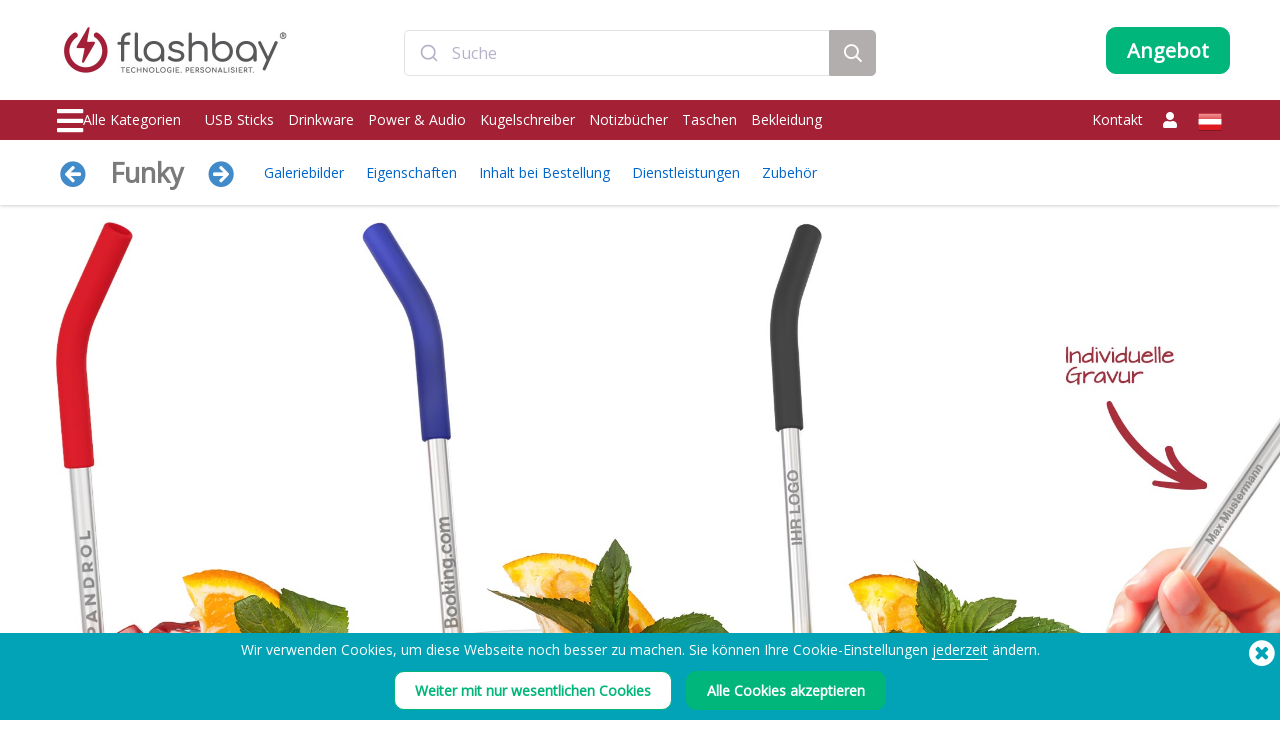

--- FILE ---
content_type: text/html; charset=UTF-8
request_url: https://www.flashbay.at/strohhalme/funky
body_size: 127295
content:
<!DOCTYPE html>
<html lang="de" xml:lang="de" xmlns="http://www.w3.org/1999/xhtml">
<head>
<base href="https://www.flashbay.at/" />
<link rel="alternate" hreflang="cs-cz" href="https://www.flashbay.cz/brcka/funky" /><link rel="alternate" hreflang="da" href="https://www.flashbay.dk/sugeror/funky" /><link rel="alternate" hreflang="de" href="https://www.flashbay.de/strohhalme/funky" /><link rel="alternate" hreflang="de-ch" href="https://www.flashbay.ch/strohhalme/funky" /><link rel="alternate" hreflang="en" href="https://www.flashbay.com/straw/funky" /><link rel="alternate" hreflang="en-ae" href="https://www.flashbay.ae/straw/funky" /><link rel="alternate" hreflang="en-au" href="https://www.flashbay.com.au/straw/funky" /><link rel="alternate" hreflang="en-ca" href="https://www.flashbay.ca/straw/funky" /><link rel="alternate" hreflang="en-gb" href="https://www.flashbay.co.uk/straw/funky" /><link rel="alternate" hreflang="en-gr" href="https://www.flashbay.gr/straw/funky" /><link rel="alternate" hreflang="en-hk" href="https://www.en.flashbay.com.hk/straw/funky" /><link rel="alternate" hreflang="en-ie" href="https://www.flashbay.ie/straw/funky" /><link rel="alternate" hreflang="en-mt" href="https://www.flashbay.mt/straw/funky" /><link rel="alternate" hreflang="en-my" href="https://www.flashbay.com.my/straw/funky" /><link rel="alternate" hreflang="en-nz" href="https://www.flashbay.co.nz/straw/funky" /><link rel="alternate" hreflang="en-sg" href="https://www.flashbay.sg/straw/funky" /><link rel="alternate" hreflang="en-za" href="https://www.flashbay.co.za/straw/funky" /><link rel="alternate" hreflang="es" href="https://www.flashbay.es/pajitas/funky" /><link rel="alternate" hreflang="fi" href="https://www.flashbay.fi/pillit/funky" /><link rel="alternate" hreflang="fr" href="https://www.flashbay.fr/pailles/funky" /><link rel="alternate" hreflang="fr-be" href="https://www.fr.flashbay.be/pailles/funky" /><link rel="alternate" hreflang="fr-ca" href="https://www.fr.flashbay.ca/straw/funky" /><link rel="alternate" hreflang="fr-ch" href="https://www.fr.flashbay.ch/pailles/funky" /><link rel="alternate" hreflang="hu" href="https://www.flashbay.hu/szivoszalak/funky" /><link rel="alternate" hreflang="it" href="https://www.flashbay.it/cannucce/funky" /><link rel="alternate" hreflang="ja" href="https://www.flashbay.jp/名入れストロー/ファンキー" /><link rel="alternate" hreflang="nb" href="https://www.flashbay.no/sugeror/funky" /><link rel="alternate" hreflang="nl" href="https://www.flashbay.nl/rietjes/funky" /><link rel="alternate" hreflang="nl-be" href="https://www.flashbay.be/rietjes/funky" /><link rel="alternate" hreflang="pl" href="https://www.flashbay.pl/slomki/funky" /><link rel="alternate" hreflang="pt" href="https://www.flashbay.pt/palhinhas/funky" /><link rel="alternate" hreflang="sv" href="https://www.flashbay.se/sugror/funky" /><link rel="alternate" hreflang="zh-hk" href="https://www.flashbay.com.hk/1983742838" /><link rel="alternate" hreflang="zh-tw" href="https://www.flashbay.com.tw/1983742838" /><meta http-equiv="Content-Type" content="text/html; charset=UTF-8" />
<meta http-equiv="X-UA-Compatible" content="IE=edge" />
<meta name="viewport" content="width=1200">
<title>metall Strohhalm Gravur, Funky</title>
<meta name="description" content="The Funky reusable metal straw features a soft-touch silicone drinking tip and a metallic branding area, ready to be Laser Engraved with your logo, slogan or website address.  Each straw is securely packaged to a cardboard backing which also includes a straw cleaner. A fun model that's an extremely popular giveaway item at Events and Trade Shows." />
<meta name="keywords" content="Trinkhalme Bedrucken, Strohhalme Bedrucken, Personalisierte Strohhalme, metall Strohhalm Gravur, Strohhalme mit Logo, Bedruckte Strohhalme, Bedruckte Trinkhalme, Edelstahl Strohhalm Werbemittel, Wiederverwendbares Trinkhalm Werbemittel, Wiederverwendbares Trinkhalm Personalisierte" />
<meta name="robots" content="index,follow" />
<meta property="og:title" content="metall Strohhalm Gravur, Funky" />
<meta property="og:description" content="The Funky reusable metal straw features a soft-touch silicone drinking tip and a metallic branding area, ready to be Laser Engraved with your logo, slogan or website address" />
<meta property="og:image" content="https://static.flashbay.at/images/products/Funky/Funky0_de.jpg?v=1693929412" />
<meta property="og:type" content="website" />
<meta property="og:url" content="https://www.flashbay.at/strohhalme/funky" />
<!-- site: at -->
<link rel="canonical" href="https://www.flashbay.at/strohhalme/funky" />
<link rel="shortcut icon" href="https://static.flashbay.at/templates/images/favicon.ico" />
<script type="text/javascript"> var show_menu=0; var resourceDomain='https://static.flashbay.at';</script>
<link rel="preload" href="https://static.flashbay.at/templates/font/fontawesome-pro-5.12.0-web/webfonts/fa-brands-400.woff2" as="font" type="font/woff2" crossorigin>
<link rel="preload" href="https://static.flashbay.at/templates/font/fontawesome-pro-5.12.0-web/webfonts/fa-light-300.woff2" as="font" type="font/woff2" crossorigin>
<link rel="preload" href="https://static.flashbay.at/templates/font/fontawesome-pro-5.12.0-web/webfonts/fa-solid-900.woff2" as="font" type="font/woff2" crossorigin>
<link rel="preload" as="image" href="https://static.flashbay.at/images/products/Funky/Funky0_de.jpg?v=1693929412">
<link rel="preload" as="image" href="https://static.flashbay.at/images/products/Funky/Funky1.jpg?v=1571208529">
<link rel="preload" as="image" href="https://static.flashbay.at/images/products/Funky/Funky2.jpg?v=1571208531">
<link rel="preload" as="image" href="https://static.flashbay.at/images/products/Funky/Funky3.jpg?v=1571208532">
<link rel="preload" as="image" href="https://static.flashbay.at/images/products/Funky/Funky4.jpg?v=1571208533">
<link rel="preload" as="image" href="https://static.flashbay.at/images/products/Funky/Funky5.jpg?v=1571208533">
<script type="text/javascript">/*! jQuery v3.4.1 | (c) JS Foundation and other contributors | jquery.org/license */
!function(e,t){"use strict";"object"==typeof module&&"object"==typeof module.exports?module.exports=e.document?t(e,!0):function(e){if(!e.document)throw new Error("jQuery requires a window with a document");return t(e)}:t(e)}("undefined"!=typeof window?window:this,function(C,e){"use strict";var t=[],E=C.document,r=Object.getPrototypeOf,s=t.slice,g=t.concat,u=t.push,i=t.indexOf,n={},o=n.toString,v=n.hasOwnProperty,a=v.toString,l=a.call(Object),y={},m=function(e){return"function"==typeof e&&"number"!=typeof e.nodeType},x=function(e){return null!=e&&e===e.window},c={type:!0,src:!0,nonce:!0,noModule:!0};function b(e,t,n){var r,i,o=(n=n||E).createElement("script");if(o.text=e,t)for(r in c)(i=t[r]||t.getAttribute&&t.getAttribute(r))&&o.setAttribute(r,i);n.head.appendChild(o).parentNode.removeChild(o)}function w(e){return null==e?e+"":"object"==typeof e||"function"==typeof e?n[o.call(e)]||"object":typeof e}var f="3.4.1",k=function(e,t){return new k.fn.init(e,t)},p=/^[\s\uFEFF\xA0]+|[\s\uFEFF\xA0]+$/g;function d(e){var t=!!e&&"length"in e&&e.length,n=w(e);return!m(e)&&!x(e)&&("array"===n||0===t||"number"==typeof t&&0<t&&t-1 in e)}k.fn=k.prototype={jquery:f,constructor:k,length:0,toArray:function(){return s.call(this)},get:function(e){return null==e?s.call(this):e<0?this[e+this.length]:this[e]},pushStack:function(e){var t=k.merge(this.constructor(),e);return t.prevObject=this,t},each:function(e){return k.each(this,e)},map:function(n){return this.pushStack(k.map(this,function(e,t){return n.call(e,t,e)}))},slice:function(){return this.pushStack(s.apply(this,arguments))},first:function(){return this.eq(0)},last:function(){return this.eq(-1)},eq:function(e){var t=this.length,n=+e+(e<0?t:0);return this.pushStack(0<=n&&n<t?[this[n]]:[])},end:function(){return this.prevObject||this.constructor()},push:u,sort:t.sort,splice:t.splice},k.extend=k.fn.extend=function(){var e,t,n,r,i,o,a=arguments[0]||{},s=1,u=arguments.length,l=!1;for("boolean"==typeof a&&(l=a,a=arguments[s]||{},s++),"object"==typeof a||m(a)||(a={}),s===u&&(a=this,s--);s<u;s++)if(null!=(e=arguments[s]))for(t in e)r=e[t],"__proto__"!==t&&a!==r&&(l&&r&&(k.isPlainObject(r)||(i=Array.isArray(r)))?(n=a[t],o=i&&!Array.isArray(n)?[]:i||k.isPlainObject(n)?n:{},i=!1,a[t]=k.extend(l,o,r)):void 0!==r&&(a[t]=r));return a},k.extend({expando:"jQuery"+(f+Math.random()).replace(/\D/g,""),isReady:!0,error:function(e){throw new Error(e)},noop:function(){},isPlainObject:function(e){var t,n;return!(!e||"[object Object]"!==o.call(e))&&(!(t=r(e))||"function"==typeof(n=v.call(t,"constructor")&&t.constructor)&&a.call(n)===l)},isEmptyObject:function(e){var t;for(t in e)return!1;return!0},globalEval:function(e,t){b(e,{nonce:t&&t.nonce})},each:function(e,t){var n,r=0;if(d(e)){for(n=e.length;r<n;r++)if(!1===t.call(e[r],r,e[r]))break}else for(r in e)if(!1===t.call(e[r],r,e[r]))break;return e},trim:function(e){return null==e?"":(e+"").replace(p,"")},makeArray:function(e,t){var n=t||[];return null!=e&&(d(Object(e))?k.merge(n,"string"==typeof e?[e]:e):u.call(n,e)),n},inArray:function(e,t,n){return null==t?-1:i.call(t,e,n)},merge:function(e,t){for(var n=+t.length,r=0,i=e.length;r<n;r++)e[i++]=t[r];return e.length=i,e},grep:function(e,t,n){for(var r=[],i=0,o=e.length,a=!n;i<o;i++)!t(e[i],i)!==a&&r.push(e[i]);return r},map:function(e,t,n){var r,i,o=0,a=[];if(d(e))for(r=e.length;o<r;o++)null!=(i=t(e[o],o,n))&&a.push(i);else for(o in e)null!=(i=t(e[o],o,n))&&a.push(i);return g.apply([],a)},guid:1,support:y}),"function"==typeof Symbol&&(k.fn[Symbol.iterator]=t[Symbol.iterator]),k.each("Boolean Number String Function Array Date RegExp Object Error Symbol".split(" "),function(e,t){n["[object "+t+"]"]=t.toLowerCase()});var h=function(n){var e,d,b,o,i,h,f,g,w,u,l,T,C,a,E,v,s,c,y,k="sizzle"+1*new Date,m=n.document,S=0,r=0,p=ue(),x=ue(),N=ue(),A=ue(),D=function(e,t){return e===t&&(l=!0),0},j={}.hasOwnProperty,t=[],q=t.pop,L=t.push,H=t.push,O=t.slice,P=function(e,t){for(var n=0,r=e.length;n<r;n++)if(e[n]===t)return n;return-1},R="checked|selected|async|autofocus|autoplay|controls|defer|disabled|hidden|ismap|loop|multiple|open|readonly|required|scoped",M="[\\x20\\t\\r\\n\\f]",I="(?:\\\\.|[\\w-]|[^\0-\\xa0])+",W="\\["+M+"*("+I+")(?:"+M+"*([*^$|!~]?=)"+M+"*(?:'((?:\\\\.|[^\\\\'])*)'|\"((?:\\\\.|[^\\\\\"])*)\"|("+I+"))|)"+M+"*\\]",$=":("+I+")(?:\\((('((?:\\\\.|[^\\\\'])*)'|\"((?:\\\\.|[^\\\\\"])*)\")|((?:\\\\.|[^\\\\()[\\]]|"+W+")*)|.*)\\)|)",F=new RegExp(M+"+","g"),B=new RegExp("^"+M+"+|((?:^|[^\\\\])(?:\\\\.)*)"+M+"+$","g"),_=new RegExp("^"+M+"*,"+M+"*"),z=new RegExp("^"+M+"*([>+~]|"+M+")"+M+"*"),U=new RegExp(M+"|>"),X=new RegExp($),V=new RegExp("^"+I+"$"),G={ID:new RegExp("^#("+I+")"),CLASS:new RegExp("^\\.("+I+")"),TAG:new RegExp("^("+I+"|[*])"),ATTR:new RegExp("^"+W),PSEUDO:new RegExp("^"+$),CHILD:new RegExp("^:(only|first|last|nth|nth-last)-(child|of-type)(?:\\("+M+"*(even|odd|(([+-]|)(\\d*)n|)"+M+"*(?:([+-]|)"+M+"*(\\d+)|))"+M+"*\\)|)","i"),bool:new RegExp("^(?:"+R+")$","i"),needsContext:new RegExp("^"+M+"*[>+~]|:(even|odd|eq|gt|lt|nth|first|last)(?:\\("+M+"*((?:-\\d)?\\d*)"+M+"*\\)|)(?=[^-]|$)","i")},Y=/HTML$/i,Q=/^(?:input|select|textarea|button)$/i,J=/^h\d$/i,K=/^[^{]+\{\s*\[native \w/,Z=/^(?:#([\w-]+)|(\w+)|\.([\w-]+))$/,ee=/[+~]/,te=new RegExp("\\\\([\\da-f]{1,6}"+M+"?|("+M+")|.)","ig"),ne=function(e,t,n){var r="0x"+t-65536;return r!=r||n?t:r<0?String.fromCharCode(r+65536):String.fromCharCode(r>>10|55296,1023&r|56320)},re=/([\0-\x1f\x7f]|^-?\d)|^-$|[^\0-\x1f\x7f-\uFFFF\w-]/g,ie=function(e,t){return t?"\0"===e?"\ufffd":e.slice(0,-1)+"\\"+e.charCodeAt(e.length-1).toString(16)+" ":"\\"+e},oe=function(){T()},ae=be(function(e){return!0===e.disabled&&"fieldset"===e.nodeName.toLowerCase()},{dir:"parentNode",next:"legend"});try{H.apply(t=O.call(m.childNodes),m.childNodes),t[m.childNodes.length].nodeType}catch(e){H={apply:t.length?function(e,t){L.apply(e,O.call(t))}:function(e,t){var n=e.length,r=0;while(e[n++]=t[r++]);e.length=n-1}}}function se(t,e,n,r){var i,o,a,s,u,l,c,f=e&&e.ownerDocument,p=e?e.nodeType:9;if(n=n||[],"string"!=typeof t||!t||1!==p&&9!==p&&11!==p)return n;if(!r&&((e?e.ownerDocument||e:m)!==C&&T(e),e=e||C,E)){if(11!==p&&(u=Z.exec(t)))if(i=u[1]){if(9===p){if(!(a=e.getElementById(i)))return n;if(a.id===i)return n.push(a),n}else if(f&&(a=f.getElementById(i))&&y(e,a)&&a.id===i)return n.push(a),n}else{if(u[2])return H.apply(n,e.getElementsByTagName(t)),n;if((i=u[3])&&d.getElementsByClassName&&e.getElementsByClassName)return H.apply(n,e.getElementsByClassName(i)),n}if(d.qsa&&!A[t+" "]&&(!v||!v.test(t))&&(1!==p||"object"!==e.nodeName.toLowerCase())){if(c=t,f=e,1===p&&U.test(t)){(s=e.getAttribute("id"))?s=s.replace(re,ie):e.setAttribute("id",s=k),o=(l=h(t)).length;while(o--)l[o]="#"+s+" "+xe(l[o]);c=l.join(","),f=ee.test(t)&&ye(e.parentNode)||e}try{return H.apply(n,f.querySelectorAll(c)),n}catch(e){A(t,!0)}finally{s===k&&e.removeAttribute("id")}}}return g(t.replace(B,"$1"),e,n,r)}function ue(){var r=[];return function e(t,n){return r.push(t+" ")>b.cacheLength&&delete e[r.shift()],e[t+" "]=n}}function le(e){return e[k]=!0,e}function ce(e){var t=C.createElement("fieldset");try{return!!e(t)}catch(e){return!1}finally{t.parentNode&&t.parentNode.removeChild(t),t=null}}function fe(e,t){var n=e.split("|"),r=n.length;while(r--)b.attrHandle[n[r]]=t}function pe(e,t){var n=t&&e,r=n&&1===e.nodeType&&1===t.nodeType&&e.sourceIndex-t.sourceIndex;if(r)return r;if(n)while(n=n.nextSibling)if(n===t)return-1;return e?1:-1}function de(t){return function(e){return"input"===e.nodeName.toLowerCase()&&e.type===t}}function he(n){return function(e){var t=e.nodeName.toLowerCase();return("input"===t||"button"===t)&&e.type===n}}function ge(t){return function(e){return"form"in e?e.parentNode&&!1===e.disabled?"label"in e?"label"in e.parentNode?e.parentNode.disabled===t:e.disabled===t:e.isDisabled===t||e.isDisabled!==!t&&ae(e)===t:e.disabled===t:"label"in e&&e.disabled===t}}function ve(a){return le(function(o){return o=+o,le(function(e,t){var n,r=a([],e.length,o),i=r.length;while(i--)e[n=r[i]]&&(e[n]=!(t[n]=e[n]))})})}function ye(e){return e&&"undefined"!=typeof e.getElementsByTagName&&e}for(e in d=se.support={},i=se.isXML=function(e){var t=e.namespaceURI,n=(e.ownerDocument||e).documentElement;return!Y.test(t||n&&n.nodeName||"HTML")},T=se.setDocument=function(e){var t,n,r=e?e.ownerDocument||e:m;return r!==C&&9===r.nodeType&&r.documentElement&&(a=(C=r).documentElement,E=!i(C),m!==C&&(n=C.defaultView)&&n.top!==n&&(n.addEventListener?n.addEventListener("unload",oe,!1):n.attachEvent&&n.attachEvent("onunload",oe)),d.attributes=ce(function(e){return e.className="i",!e.getAttribute("className")}),d.getElementsByTagName=ce(function(e){return e.appendChild(C.createComment("")),!e.getElementsByTagName("*").length}),d.getElementsByClassName=K.test(C.getElementsByClassName),d.getById=ce(function(e){return a.appendChild(e).id=k,!C.getElementsByName||!C.getElementsByName(k).length}),d.getById?(b.filter.ID=function(e){var t=e.replace(te,ne);return function(e){return e.getAttribute("id")===t}},b.find.ID=function(e,t){if("undefined"!=typeof t.getElementById&&E){var n=t.getElementById(e);return n?[n]:[]}}):(b.filter.ID=function(e){var n=e.replace(te,ne);return function(e){var t="undefined"!=typeof e.getAttributeNode&&e.getAttributeNode("id");return t&&t.value===n}},b.find.ID=function(e,t){if("undefined"!=typeof t.getElementById&&E){var n,r,i,o=t.getElementById(e);if(o){if((n=o.getAttributeNode("id"))&&n.value===e)return[o];i=t.getElementsByName(e),r=0;while(o=i[r++])if((n=o.getAttributeNode("id"))&&n.value===e)return[o]}return[]}}),b.find.TAG=d.getElementsByTagName?function(e,t){return"undefined"!=typeof t.getElementsByTagName?t.getElementsByTagName(e):d.qsa?t.querySelectorAll(e):void 0}:function(e,t){var n,r=[],i=0,o=t.getElementsByTagName(e);if("*"===e){while(n=o[i++])1===n.nodeType&&r.push(n);return r}return o},b.find.CLASS=d.getElementsByClassName&&function(e,t){if("undefined"!=typeof t.getElementsByClassName&&E)return t.getElementsByClassName(e)},s=[],v=[],(d.qsa=K.test(C.querySelectorAll))&&(ce(function(e){a.appendChild(e).innerHTML="<a id='"+k+"'></a><select id='"+k+"-\r\\' msallowcapture=''><option selected=''></option></select>",e.querySelectorAll("[msallowcapture^='']").length&&v.push("[*^$]="+M+"*(?:''|\"\")"),e.querySelectorAll("[selected]").length||v.push("\\["+M+"*(?:value|"+R+")"),e.querySelectorAll("[id~="+k+"-]").length||v.push("~="),e.querySelectorAll(":checked").length||v.push(":checked"),e.querySelectorAll("a#"+k+"+*").length||v.push(".#.+[+~]")}),ce(function(e){e.innerHTML="<a href='' disabled='disabled'></a><select disabled='disabled'><option/></select>";var t=C.createElement("input");t.setAttribute("type","hidden"),e.appendChild(t).setAttribute("name","D"),e.querySelectorAll("[name=d]").length&&v.push("name"+M+"*[*^$|!~]?="),2!==e.querySelectorAll(":enabled").length&&v.push(":enabled",":disabled"),a.appendChild(e).disabled=!0,2!==e.querySelectorAll(":disabled").length&&v.push(":enabled",":disabled"),e.querySelectorAll("*,:x"),v.push(",.*:")})),(d.matchesSelector=K.test(c=a.matches||a.webkitMatchesSelector||a.mozMatchesSelector||a.oMatchesSelector||a.msMatchesSelector))&&ce(function(e){d.disconnectedMatch=c.call(e,"*"),c.call(e,"[s!='']:x"),s.push("!=",$)}),v=v.length&&new RegExp(v.join("|")),s=s.length&&new RegExp(s.join("|")),t=K.test(a.compareDocumentPosition),y=t||K.test(a.contains)?function(e,t){var n=9===e.nodeType?e.documentElement:e,r=t&&t.parentNode;return e===r||!(!r||1!==r.nodeType||!(n.contains?n.contains(r):e.compareDocumentPosition&&16&e.compareDocumentPosition(r)))}:function(e,t){if(t)while(t=t.parentNode)if(t===e)return!0;return!1},D=t?function(e,t){if(e===t)return l=!0,0;var n=!e.compareDocumentPosition-!t.compareDocumentPosition;return n||(1&(n=(e.ownerDocument||e)===(t.ownerDocument||t)?e.compareDocumentPosition(t):1)||!d.sortDetached&&t.compareDocumentPosition(e)===n?e===C||e.ownerDocument===m&&y(m,e)?-1:t===C||t.ownerDocument===m&&y(m,t)?1:u?P(u,e)-P(u,t):0:4&n?-1:1)}:function(e,t){if(e===t)return l=!0,0;var n,r=0,i=e.parentNode,o=t.parentNode,a=[e],s=[t];if(!i||!o)return e===C?-1:t===C?1:i?-1:o?1:u?P(u,e)-P(u,t):0;if(i===o)return pe(e,t);n=e;while(n=n.parentNode)a.unshift(n);n=t;while(n=n.parentNode)s.unshift(n);while(a[r]===s[r])r++;return r?pe(a[r],s[r]):a[r]===m?-1:s[r]===m?1:0}),C},se.matches=function(e,t){return se(e,null,null,t)},se.matchesSelector=function(e,t){if((e.ownerDocument||e)!==C&&T(e),d.matchesSelector&&E&&!A[t+" "]&&(!s||!s.test(t))&&(!v||!v.test(t)))try{var n=c.call(e,t);if(n||d.disconnectedMatch||e.document&&11!==e.document.nodeType)return n}catch(e){A(t,!0)}return 0<se(t,C,null,[e]).length},se.contains=function(e,t){return(e.ownerDocument||e)!==C&&T(e),y(e,t)},se.attr=function(e,t){(e.ownerDocument||e)!==C&&T(e);var n=b.attrHandle[t.toLowerCase()],r=n&&j.call(b.attrHandle,t.toLowerCase())?n(e,t,!E):void 0;return void 0!==r?r:d.attributes||!E?e.getAttribute(t):(r=e.getAttributeNode(t))&&r.specified?r.value:null},se.escape=function(e){return(e+"").replace(re,ie)},se.error=function(e){throw new Error("Syntax error, unrecognized expression: "+e)},se.uniqueSort=function(e){var t,n=[],r=0,i=0;if(l=!d.detectDuplicates,u=!d.sortStable&&e.slice(0),e.sort(D),l){while(t=e[i++])t===e[i]&&(r=n.push(i));while(r--)e.splice(n[r],1)}return u=null,e},o=se.getText=function(e){var t,n="",r=0,i=e.nodeType;if(i){if(1===i||9===i||11===i){if("string"==typeof e.textContent)return e.textContent;for(e=e.firstChild;e;e=e.nextSibling)n+=o(e)}else if(3===i||4===i)return e.nodeValue}else while(t=e[r++])n+=o(t);return n},(b=se.selectors={cacheLength:50,createPseudo:le,match:G,attrHandle:{},find:{},relative:{">":{dir:"parentNode",first:!0}," ":{dir:"parentNode"},"+":{dir:"previousSibling",first:!0},"~":{dir:"previousSibling"}},preFilter:{ATTR:function(e){return e[1]=e[1].replace(te,ne),e[3]=(e[3]||e[4]||e[5]||"").replace(te,ne),"~="===e[2]&&(e[3]=" "+e[3]+" "),e.slice(0,4)},CHILD:function(e){return e[1]=e[1].toLowerCase(),"nth"===e[1].slice(0,3)?(e[3]||se.error(e[0]),e[4]=+(e[4]?e[5]+(e[6]||1):2*("even"===e[3]||"odd"===e[3])),e[5]=+(e[7]+e[8]||"odd"===e[3])):e[3]&&se.error(e[0]),e},PSEUDO:function(e){var t,n=!e[6]&&e[2];return G.CHILD.test(e[0])?null:(e[3]?e[2]=e[4]||e[5]||"":n&&X.test(n)&&(t=h(n,!0))&&(t=n.indexOf(")",n.length-t)-n.length)&&(e[0]=e[0].slice(0,t),e[2]=n.slice(0,t)),e.slice(0,3))}},filter:{TAG:function(e){var t=e.replace(te,ne).toLowerCase();return"*"===e?function(){return!0}:function(e){return e.nodeName&&e.nodeName.toLowerCase()===t}},CLASS:function(e){var t=p[e+" "];return t||(t=new RegExp("(^|"+M+")"+e+"("+M+"|$)"))&&p(e,function(e){return t.test("string"==typeof e.className&&e.className||"undefined"!=typeof e.getAttribute&&e.getAttribute("class")||"")})},ATTR:function(n,r,i){return function(e){var t=se.attr(e,n);return null==t?"!="===r:!r||(t+="","="===r?t===i:"!="===r?t!==i:"^="===r?i&&0===t.indexOf(i):"*="===r?i&&-1<t.indexOf(i):"$="===r?i&&t.slice(-i.length)===i:"~="===r?-1<(" "+t.replace(F," ")+" ").indexOf(i):"|="===r&&(t===i||t.slice(0,i.length+1)===i+"-"))}},CHILD:function(h,e,t,g,v){var y="nth"!==h.slice(0,3),m="last"!==h.slice(-4),x="of-type"===e;return 1===g&&0===v?function(e){return!!e.parentNode}:function(e,t,n){var r,i,o,a,s,u,l=y!==m?"nextSibling":"previousSibling",c=e.parentNode,f=x&&e.nodeName.toLowerCase(),p=!n&&!x,d=!1;if(c){if(y){while(l){a=e;while(a=a[l])if(x?a.nodeName.toLowerCase()===f:1===a.nodeType)return!1;u=l="only"===h&&!u&&"nextSibling"}return!0}if(u=[m?c.firstChild:c.lastChild],m&&p){d=(s=(r=(i=(o=(a=c)[k]||(a[k]={}))[a.uniqueID]||(o[a.uniqueID]={}))[h]||[])[0]===S&&r[1])&&r[2],a=s&&c.childNodes[s];while(a=++s&&a&&a[l]||(d=s=0)||u.pop())if(1===a.nodeType&&++d&&a===e){i[h]=[S,s,d];break}}else if(p&&(d=s=(r=(i=(o=(a=e)[k]||(a[k]={}))[a.uniqueID]||(o[a.uniqueID]={}))[h]||[])[0]===S&&r[1]),!1===d)while(a=++s&&a&&a[l]||(d=s=0)||u.pop())if((x?a.nodeName.toLowerCase()===f:1===a.nodeType)&&++d&&(p&&((i=(o=a[k]||(a[k]={}))[a.uniqueID]||(o[a.uniqueID]={}))[h]=[S,d]),a===e))break;return(d-=v)===g||d%g==0&&0<=d/g}}},PSEUDO:function(e,o){var t,a=b.pseudos[e]||b.setFilters[e.toLowerCase()]||se.error("unsupported pseudo: "+e);return a[k]?a(o):1<a.length?(t=[e,e,"",o],b.setFilters.hasOwnProperty(e.toLowerCase())?le(function(e,t){var n,r=a(e,o),i=r.length;while(i--)e[n=P(e,r[i])]=!(t[n]=r[i])}):function(e){return a(e,0,t)}):a}},pseudos:{not:le(function(e){var r=[],i=[],s=f(e.replace(B,"$1"));return s[k]?le(function(e,t,n,r){var i,o=s(e,null,r,[]),a=e.length;while(a--)(i=o[a])&&(e[a]=!(t[a]=i))}):function(e,t,n){return r[0]=e,s(r,null,n,i),r[0]=null,!i.pop()}}),has:le(function(t){return function(e){return 0<se(t,e).length}}),contains:le(function(t){return t=t.replace(te,ne),function(e){return-1<(e.textContent||o(e)).indexOf(t)}}),lang:le(function(n){return V.test(n||"")||se.error("unsupported lang: "+n),n=n.replace(te,ne).toLowerCase(),function(e){var t;do{if(t=E?e.lang:e.getAttribute("xml:lang")||e.getAttribute("lang"))return(t=t.toLowerCase())===n||0===t.indexOf(n+"-")}while((e=e.parentNode)&&1===e.nodeType);return!1}}),target:function(e){var t=n.location&&n.location.hash;return t&&t.slice(1)===e.id},root:function(e){return e===a},focus:function(e){return e===C.activeElement&&(!C.hasFocus||C.hasFocus())&&!!(e.type||e.href||~e.tabIndex)},enabled:ge(!1),disabled:ge(!0),checked:function(e){var t=e.nodeName.toLowerCase();return"input"===t&&!!e.checked||"option"===t&&!!e.selected},selected:function(e){return e.parentNode&&e.parentNode.selectedIndex,!0===e.selected},empty:function(e){for(e=e.firstChild;e;e=e.nextSibling)if(e.nodeType<6)return!1;return!0},parent:function(e){return!b.pseudos.empty(e)},header:function(e){return J.test(e.nodeName)},input:function(e){return Q.test(e.nodeName)},button:function(e){var t=e.nodeName.toLowerCase();return"input"===t&&"button"===e.type||"button"===t},text:function(e){var t;return"input"===e.nodeName.toLowerCase()&&"text"===e.type&&(null==(t=e.getAttribute("type"))||"text"===t.toLowerCase())},first:ve(function(){return[0]}),last:ve(function(e,t){return[t-1]}),eq:ve(function(e,t,n){return[n<0?n+t:n]}),even:ve(function(e,t){for(var n=0;n<t;n+=2)e.push(n);return e}),odd:ve(function(e,t){for(var n=1;n<t;n+=2)e.push(n);return e}),lt:ve(function(e,t,n){for(var r=n<0?n+t:t<n?t:n;0<=--r;)e.push(r);return e}),gt:ve(function(e,t,n){for(var r=n<0?n+t:n;++r<t;)e.push(r);return e})}}).pseudos.nth=b.pseudos.eq,{radio:!0,checkbox:!0,file:!0,password:!0,image:!0})b.pseudos[e]=de(e);for(e in{submit:!0,reset:!0})b.pseudos[e]=he(e);function me(){}function xe(e){for(var t=0,n=e.length,r="";t<n;t++)r+=e[t].value;return r}function be(s,e,t){var u=e.dir,l=e.next,c=l||u,f=t&&"parentNode"===c,p=r++;return e.first?function(e,t,n){while(e=e[u])if(1===e.nodeType||f)return s(e,t,n);return!1}:function(e,t,n){var r,i,o,a=[S,p];if(n){while(e=e[u])if((1===e.nodeType||f)&&s(e,t,n))return!0}else while(e=e[u])if(1===e.nodeType||f)if(i=(o=e[k]||(e[k]={}))[e.uniqueID]||(o[e.uniqueID]={}),l&&l===e.nodeName.toLowerCase())e=e[u]||e;else{if((r=i[c])&&r[0]===S&&r[1]===p)return a[2]=r[2];if((i[c]=a)[2]=s(e,t,n))return!0}return!1}}function we(i){return 1<i.length?function(e,t,n){var r=i.length;while(r--)if(!i[r](e,t,n))return!1;return!0}:i[0]}function Te(e,t,n,r,i){for(var o,a=[],s=0,u=e.length,l=null!=t;s<u;s++)(o=e[s])&&(n&&!n(o,r,i)||(a.push(o),l&&t.push(s)));return a}function Ce(d,h,g,v,y,e){return v&&!v[k]&&(v=Ce(v)),y&&!y[k]&&(y=Ce(y,e)),le(function(e,t,n,r){var i,o,a,s=[],u=[],l=t.length,c=e||function(e,t,n){for(var r=0,i=t.length;r<i;r++)se(e,t[r],n);return n}(h||"*",n.nodeType?[n]:n,[]),f=!d||!e&&h?c:Te(c,s,d,n,r),p=g?y||(e?d:l||v)?[]:t:f;if(g&&g(f,p,n,r),v){i=Te(p,u),v(i,[],n,r),o=i.length;while(o--)(a=i[o])&&(p[u[o]]=!(f[u[o]]=a))}if(e){if(y||d){if(y){i=[],o=p.length;while(o--)(a=p[o])&&i.push(f[o]=a);y(null,p=[],i,r)}o=p.length;while(o--)(a=p[o])&&-1<(i=y?P(e,a):s[o])&&(e[i]=!(t[i]=a))}}else p=Te(p===t?p.splice(l,p.length):p),y?y(null,t,p,r):H.apply(t,p)})}function Ee(e){for(var i,t,n,r=e.length,o=b.relative[e[0].type],a=o||b.relative[" "],s=o?1:0,u=be(function(e){return e===i},a,!0),l=be(function(e){return-1<P(i,e)},a,!0),c=[function(e,t,n){var r=!o&&(n||t!==w)||((i=t).nodeType?u(e,t,n):l(e,t,n));return i=null,r}];s<r;s++)if(t=b.relative[e[s].type])c=[be(we(c),t)];else{if((t=b.filter[e[s].type].apply(null,e[s].matches))[k]){for(n=++s;n<r;n++)if(b.relative[e[n].type])break;return Ce(1<s&&we(c),1<s&&xe(e.slice(0,s-1).concat({value:" "===e[s-2].type?"*":""})).replace(B,"$1"),t,s<n&&Ee(e.slice(s,n)),n<r&&Ee(e=e.slice(n)),n<r&&xe(e))}c.push(t)}return we(c)}return me.prototype=b.filters=b.pseudos,b.setFilters=new me,h=se.tokenize=function(e,t){var n,r,i,o,a,s,u,l=x[e+" "];if(l)return t?0:l.slice(0);a=e,s=[],u=b.preFilter;while(a){for(o in n&&!(r=_.exec(a))||(r&&(a=a.slice(r[0].length)||a),s.push(i=[])),n=!1,(r=z.exec(a))&&(n=r.shift(),i.push({value:n,type:r[0].replace(B," ")}),a=a.slice(n.length)),b.filter)!(r=G[o].exec(a))||u[o]&&!(r=u[o](r))||(n=r.shift(),i.push({value:n,type:o,matches:r}),a=a.slice(n.length));if(!n)break}return t?a.length:a?se.error(e):x(e,s).slice(0)},f=se.compile=function(e,t){var n,v,y,m,x,r,i=[],o=[],a=N[e+" "];if(!a){t||(t=h(e)),n=t.length;while(n--)(a=Ee(t[n]))[k]?i.push(a):o.push(a);(a=N(e,(v=o,m=0<(y=i).length,x=0<v.length,r=function(e,t,n,r,i){var o,a,s,u=0,l="0",c=e&&[],f=[],p=w,d=e||x&&b.find.TAG("*",i),h=S+=null==p?1:Math.random()||.1,g=d.length;for(i&&(w=t===C||t||i);l!==g&&null!=(o=d[l]);l++){if(x&&o){a=0,t||o.ownerDocument===C||(T(o),n=!E);while(s=v[a++])if(s(o,t||C,n)){r.push(o);break}i&&(S=h)}m&&((o=!s&&o)&&u--,e&&c.push(o))}if(u+=l,m&&l!==u){a=0;while(s=y[a++])s(c,f,t,n);if(e){if(0<u)while(l--)c[l]||f[l]||(f[l]=q.call(r));f=Te(f)}H.apply(r,f),i&&!e&&0<f.length&&1<u+y.length&&se.uniqueSort(r)}return i&&(S=h,w=p),c},m?le(r):r))).selector=e}return a},g=se.select=function(e,t,n,r){var i,o,a,s,u,l="function"==typeof e&&e,c=!r&&h(e=l.selector||e);if(n=n||[],1===c.length){if(2<(o=c[0]=c[0].slice(0)).length&&"ID"===(a=o[0]).type&&9===t.nodeType&&E&&b.relative[o[1].type]){if(!(t=(b.find.ID(a.matches[0].replace(te,ne),t)||[])[0]))return n;l&&(t=t.parentNode),e=e.slice(o.shift().value.length)}i=G.needsContext.test(e)?0:o.length;while(i--){if(a=o[i],b.relative[s=a.type])break;if((u=b.find[s])&&(r=u(a.matches[0].replace(te,ne),ee.test(o[0].type)&&ye(t.parentNode)||t))){if(o.splice(i,1),!(e=r.length&&xe(o)))return H.apply(n,r),n;break}}}return(l||f(e,c))(r,t,!E,n,!t||ee.test(e)&&ye(t.parentNode)||t),n},d.sortStable=k.split("").sort(D).join("")===k,d.detectDuplicates=!!l,T(),d.sortDetached=ce(function(e){return 1&e.compareDocumentPosition(C.createElement("fieldset"))}),ce(function(e){return e.innerHTML="<a href='#'></a>","#"===e.firstChild.getAttribute("href")})||fe("type|href|height|width",function(e,t,n){if(!n)return e.getAttribute(t,"type"===t.toLowerCase()?1:2)}),d.attributes&&ce(function(e){return e.innerHTML="<input/>",e.firstChild.setAttribute("value",""),""===e.firstChild.getAttribute("value")})||fe("value",function(e,t,n){if(!n&&"input"===e.nodeName.toLowerCase())return e.defaultValue}),ce(function(e){return null==e.getAttribute("disabled")})||fe(R,function(e,t,n){var r;if(!n)return!0===e[t]?t.toLowerCase():(r=e.getAttributeNode(t))&&r.specified?r.value:null}),se}(C);k.find=h,k.expr=h.selectors,k.expr[":"]=k.expr.pseudos,k.uniqueSort=k.unique=h.uniqueSort,k.text=h.getText,k.isXMLDoc=h.isXML,k.contains=h.contains,k.escapeSelector=h.escape;var T=function(e,t,n){var r=[],i=void 0!==n;while((e=e[t])&&9!==e.nodeType)if(1===e.nodeType){if(i&&k(e).is(n))break;r.push(e)}return r},S=function(e,t){for(var n=[];e;e=e.nextSibling)1===e.nodeType&&e!==t&&n.push(e);return n},N=k.expr.match.needsContext;function A(e,t){return e.nodeName&&e.nodeName.toLowerCase()===t.toLowerCase()}var D=/^<([a-z][^\/\0>:\x20\t\r\n\f]*)[\x20\t\r\n\f]*\/?>(?:<\/\1>|)$/i;function j(e,n,r){return m(n)?k.grep(e,function(e,t){return!!n.call(e,t,e)!==r}):n.nodeType?k.grep(e,function(e){return e===n!==r}):"string"!=typeof n?k.grep(e,function(e){return-1<i.call(n,e)!==r}):k.filter(n,e,r)}k.filter=function(e,t,n){var r=t[0];return n&&(e=":not("+e+")"),1===t.length&&1===r.nodeType?k.find.matchesSelector(r,e)?[r]:[]:k.find.matches(e,k.grep(t,function(e){return 1===e.nodeType}))},k.fn.extend({find:function(e){var t,n,r=this.length,i=this;if("string"!=typeof e)return this.pushStack(k(e).filter(function(){for(t=0;t<r;t++)if(k.contains(i[t],this))return!0}));for(n=this.pushStack([]),t=0;t<r;t++)k.find(e,i[t],n);return 1<r?k.uniqueSort(n):n},filter:function(e){return this.pushStack(j(this,e||[],!1))},not:function(e){return this.pushStack(j(this,e||[],!0))},is:function(e){return!!j(this,"string"==typeof e&&N.test(e)?k(e):e||[],!1).length}});var q,L=/^(?:\s*(<[\w\W]+>)[^>]*|#([\w-]+))$/;(k.fn.init=function(e,t,n){var r,i;if(!e)return this;if(n=n||q,"string"==typeof e){if(!(r="<"===e[0]&&">"===e[e.length-1]&&3<=e.length?[null,e,null]:L.exec(e))||!r[1]&&t)return!t||t.jquery?(t||n).find(e):this.constructor(t).find(e);if(r[1]){if(t=t instanceof k?t[0]:t,k.merge(this,k.parseHTML(r[1],t&&t.nodeType?t.ownerDocument||t:E,!0)),D.test(r[1])&&k.isPlainObject(t))for(r in t)m(this[r])?this[r](t[r]):this.attr(r,t[r]);return this}return(i=E.getElementById(r[2]))&&(this[0]=i,this.length=1),this}return e.nodeType?(this[0]=e,this.length=1,this):m(e)?void 0!==n.ready?n.ready(e):e(k):k.makeArray(e,this)}).prototype=k.fn,q=k(E);var H=/^(?:parents|prev(?:Until|All))/,O={children:!0,contents:!0,next:!0,prev:!0};function P(e,t){while((e=e[t])&&1!==e.nodeType);return e}k.fn.extend({has:function(e){var t=k(e,this),n=t.length;return this.filter(function(){for(var e=0;e<n;e++)if(k.contains(this,t[e]))return!0})},closest:function(e,t){var n,r=0,i=this.length,o=[],a="string"!=typeof e&&k(e);if(!N.test(e))for(;r<i;r++)for(n=this[r];n&&n!==t;n=n.parentNode)if(n.nodeType<11&&(a?-1<a.index(n):1===n.nodeType&&k.find.matchesSelector(n,e))){o.push(n);break}return this.pushStack(1<o.length?k.uniqueSort(o):o)},index:function(e){return e?"string"==typeof e?i.call(k(e),this[0]):i.call(this,e.jquery?e[0]:e):this[0]&&this[0].parentNode?this.first().prevAll().length:-1},add:function(e,t){return this.pushStack(k.uniqueSort(k.merge(this.get(),k(e,t))))},addBack:function(e){return this.add(null==e?this.prevObject:this.prevObject.filter(e))}}),k.each({parent:function(e){var t=e.parentNode;return t&&11!==t.nodeType?t:null},parents:function(e){return T(e,"parentNode")},parentsUntil:function(e,t,n){return T(e,"parentNode",n)},next:function(e){return P(e,"nextSibling")},prev:function(e){return P(e,"previousSibling")},nextAll:function(e){return T(e,"nextSibling")},prevAll:function(e){return T(e,"previousSibling")},nextUntil:function(e,t,n){return T(e,"nextSibling",n)},prevUntil:function(e,t,n){return T(e,"previousSibling",n)},siblings:function(e){return S((e.parentNode||{}).firstChild,e)},children:function(e){return S(e.firstChild)},contents:function(e){return"undefined"!=typeof e.contentDocument?e.contentDocument:(A(e,"template")&&(e=e.content||e),k.merge([],e.childNodes))}},function(r,i){k.fn[r]=function(e,t){var n=k.map(this,i,e);return"Until"!==r.slice(-5)&&(t=e),t&&"string"==typeof t&&(n=k.filter(t,n)),1<this.length&&(O[r]||k.uniqueSort(n),H.test(r)&&n.reverse()),this.pushStack(n)}});var R=/[^\x20\t\r\n\f]+/g;function M(e){return e}function I(e){throw e}function W(e,t,n,r){var i;try{e&&m(i=e.promise)?i.call(e).done(t).fail(n):e&&m(i=e.then)?i.call(e,t,n):t.apply(void 0,[e].slice(r))}catch(e){n.apply(void 0,[e])}}k.Callbacks=function(r){var e,n;r="string"==typeof r?(e=r,n={},k.each(e.match(R)||[],function(e,t){n[t]=!0}),n):k.extend({},r);var i,t,o,a,s=[],u=[],l=-1,c=function(){for(a=a||r.once,o=i=!0;u.length;l=-1){t=u.shift();while(++l<s.length)!1===s[l].apply(t[0],t[1])&&r.stopOnFalse&&(l=s.length,t=!1)}r.memory||(t=!1),i=!1,a&&(s=t?[]:"")},f={add:function(){return s&&(t&&!i&&(l=s.length-1,u.push(t)),function n(e){k.each(e,function(e,t){m(t)?r.unique&&f.has(t)||s.push(t):t&&t.length&&"string"!==w(t)&&n(t)})}(arguments),t&&!i&&c()),this},remove:function(){return k.each(arguments,function(e,t){var n;while(-1<(n=k.inArray(t,s,n)))s.splice(n,1),n<=l&&l--}),this},has:function(e){return e?-1<k.inArray(e,s):0<s.length},empty:function(){return s&&(s=[]),this},disable:function(){return a=u=[],s=t="",this},disabled:function(){return!s},lock:function(){return a=u=[],t||i||(s=t=""),this},locked:function(){return!!a},fireWith:function(e,t){return a||(t=[e,(t=t||[]).slice?t.slice():t],u.push(t),i||c()),this},fire:function(){return f.fireWith(this,arguments),this},fired:function(){return!!o}};return f},k.extend({Deferred:function(e){var o=[["notify","progress",k.Callbacks("memory"),k.Callbacks("memory"),2],["resolve","done",k.Callbacks("once memory"),k.Callbacks("once memory"),0,"resolved"],["reject","fail",k.Callbacks("once memory"),k.Callbacks("once memory"),1,"rejected"]],i="pending",a={state:function(){return i},always:function(){return s.done(arguments).fail(arguments),this},"catch":function(e){return a.then(null,e)},pipe:function(){var i=arguments;return k.Deferred(function(r){k.each(o,function(e,t){var n=m(i[t[4]])&&i[t[4]];s[t[1]](function(){var e=n&&n.apply(this,arguments);e&&m(e.promise)?e.promise().progress(r.notify).done(r.resolve).fail(r.reject):r[t[0]+"With"](this,n?[e]:arguments)})}),i=null}).promise()},then:function(t,n,r){var u=0;function l(i,o,a,s){return function(){var n=this,r=arguments,e=function(){var e,t;if(!(i<u)){if((e=a.apply(n,r))===o.promise())throw new TypeError("Thenable self-resolution");t=e&&("object"==typeof e||"function"==typeof e)&&e.then,m(t)?s?t.call(e,l(u,o,M,s),l(u,o,I,s)):(u++,t.call(e,l(u,o,M,s),l(u,o,I,s),l(u,o,M,o.notifyWith))):(a!==M&&(n=void 0,r=[e]),(s||o.resolveWith)(n,r))}},t=s?e:function(){try{e()}catch(e){k.Deferred.exceptionHook&&k.Deferred.exceptionHook(e,t.stackTrace),u<=i+1&&(a!==I&&(n=void 0,r=[e]),o.rejectWith(n,r))}};i?t():(k.Deferred.getStackHook&&(t.stackTrace=k.Deferred.getStackHook()),C.setTimeout(t))}}return k.Deferred(function(e){o[0][3].add(l(0,e,m(r)?r:M,e.notifyWith)),o[1][3].add(l(0,e,m(t)?t:M)),o[2][3].add(l(0,e,m(n)?n:I))}).promise()},promise:function(e){return null!=e?k.extend(e,a):a}},s={};return k.each(o,function(e,t){var n=t[2],r=t[5];a[t[1]]=n.add,r&&n.add(function(){i=r},o[3-e][2].disable,o[3-e][3].disable,o[0][2].lock,o[0][3].lock),n.add(t[3].fire),s[t[0]]=function(){return s[t[0]+"With"](this===s?void 0:this,arguments),this},s[t[0]+"With"]=n.fireWith}),a.promise(s),e&&e.call(s,s),s},when:function(e){var n=arguments.length,t=n,r=Array(t),i=s.call(arguments),o=k.Deferred(),a=function(t){return function(e){r[t]=this,i[t]=1<arguments.length?s.call(arguments):e,--n||o.resolveWith(r,i)}};if(n<=1&&(W(e,o.done(a(t)).resolve,o.reject,!n),"pending"===o.state()||m(i[t]&&i[t].then)))return o.then();while(t--)W(i[t],a(t),o.reject);return o.promise()}});var $=/^(Eval|Internal|Range|Reference|Syntax|Type|URI)Error$/;k.Deferred.exceptionHook=function(e,t){C.console&&C.console.warn&&e&&$.test(e.name)&&C.console.warn("jQuery.Deferred exception: "+e.message,e.stack,t)},k.readyException=function(e){C.setTimeout(function(){throw e})};var F=k.Deferred();function B(){E.removeEventListener("DOMContentLoaded",B),C.removeEventListener("load",B),k.ready()}k.fn.ready=function(e){return F.then(e)["catch"](function(e){k.readyException(e)}),this},k.extend({isReady:!1,readyWait:1,ready:function(e){(!0===e?--k.readyWait:k.isReady)||(k.isReady=!0)!==e&&0<--k.readyWait||F.resolveWith(E,[k])}}),k.ready.then=F.then,"complete"===E.readyState||"loading"!==E.readyState&&!E.documentElement.doScroll?C.setTimeout(k.ready):(E.addEventListener("DOMContentLoaded",B),C.addEventListener("load",B));var _=function(e,t,n,r,i,o,a){var s=0,u=e.length,l=null==n;if("object"===w(n))for(s in i=!0,n)_(e,t,s,n[s],!0,o,a);else if(void 0!==r&&(i=!0,m(r)||(a=!0),l&&(a?(t.call(e,r),t=null):(l=t,t=function(e,t,n){return l.call(k(e),n)})),t))for(;s<u;s++)t(e[s],n,a?r:r.call(e[s],s,t(e[s],n)));return i?e:l?t.call(e):u?t(e[0],n):o},z=/^-ms-/,U=/-([a-z])/g;function X(e,t){return t.toUpperCase()}function V(e){return e.replace(z,"ms-").replace(U,X)}var G=function(e){return 1===e.nodeType||9===e.nodeType||!+e.nodeType};function Y(){this.expando=k.expando+Y.uid++}Y.uid=1,Y.prototype={cache:function(e){var t=e[this.expando];return t||(t={},G(e)&&(e.nodeType?e[this.expando]=t:Object.defineProperty(e,this.expando,{value:t,configurable:!0}))),t},set:function(e,t,n){var r,i=this.cache(e);if("string"==typeof t)i[V(t)]=n;else for(r in t)i[V(r)]=t[r];return i},get:function(e,t){return void 0===t?this.cache(e):e[this.expando]&&e[this.expando][V(t)]},access:function(e,t,n){return void 0===t||t&&"string"==typeof t&&void 0===n?this.get(e,t):(this.set(e,t,n),void 0!==n?n:t)},remove:function(e,t){var n,r=e[this.expando];if(void 0!==r){if(void 0!==t){n=(t=Array.isArray(t)?t.map(V):(t=V(t))in r?[t]:t.match(R)||[]).length;while(n--)delete r[t[n]]}(void 0===t||k.isEmptyObject(r))&&(e.nodeType?e[this.expando]=void 0:delete e[this.expando])}},hasData:function(e){var t=e[this.expando];return void 0!==t&&!k.isEmptyObject(t)}};var Q=new Y,J=new Y,K=/^(?:\{[\w\W]*\}|\[[\w\W]*\])$/,Z=/[A-Z]/g;function ee(e,t,n){var r,i;if(void 0===n&&1===e.nodeType)if(r="data-"+t.replace(Z,"-$&").toLowerCase(),"string"==typeof(n=e.getAttribute(r))){try{n="true"===(i=n)||"false"!==i&&("null"===i?null:i===+i+""?+i:K.test(i)?JSON.parse(i):i)}catch(e){}J.set(e,t,n)}else n=void 0;return n}k.extend({hasData:function(e){return J.hasData(e)||Q.hasData(e)},data:function(e,t,n){return J.access(e,t,n)},removeData:function(e,t){J.remove(e,t)},_data:function(e,t,n){return Q.access(e,t,n)},_removeData:function(e,t){Q.remove(e,t)}}),k.fn.extend({data:function(n,e){var t,r,i,o=this[0],a=o&&o.attributes;if(void 0===n){if(this.length&&(i=J.get(o),1===o.nodeType&&!Q.get(o,"hasDataAttrs"))){t=a.length;while(t--)a[t]&&0===(r=a[t].name).indexOf("data-")&&(r=V(r.slice(5)),ee(o,r,i[r]));Q.set(o,"hasDataAttrs",!0)}return i}return"object"==typeof n?this.each(function(){J.set(this,n)}):_(this,function(e){var t;if(o&&void 0===e)return void 0!==(t=J.get(o,n))?t:void 0!==(t=ee(o,n))?t:void 0;this.each(function(){J.set(this,n,e)})},null,e,1<arguments.length,null,!0)},removeData:function(e){return this.each(function(){J.remove(this,e)})}}),k.extend({queue:function(e,t,n){var r;if(e)return t=(t||"fx")+"queue",r=Q.get(e,t),n&&(!r||Array.isArray(n)?r=Q.access(e,t,k.makeArray(n)):r.push(n)),r||[]},dequeue:function(e,t){t=t||"fx";var n=k.queue(e,t),r=n.length,i=n.shift(),o=k._queueHooks(e,t);"inprogress"===i&&(i=n.shift(),r--),i&&("fx"===t&&n.unshift("inprogress"),delete o.stop,i.call(e,function(){k.dequeue(e,t)},o)),!r&&o&&o.empty.fire()},_queueHooks:function(e,t){var n=t+"queueHooks";return Q.get(e,n)||Q.access(e,n,{empty:k.Callbacks("once memory").add(function(){Q.remove(e,[t+"queue",n])})})}}),k.fn.extend({queue:function(t,n){var e=2;return"string"!=typeof t&&(n=t,t="fx",e--),arguments.length<e?k.queue(this[0],t):void 0===n?this:this.each(function(){var e=k.queue(this,t,n);k._queueHooks(this,t),"fx"===t&&"inprogress"!==e[0]&&k.dequeue(this,t)})},dequeue:function(e){return this.each(function(){k.dequeue(this,e)})},clearQueue:function(e){return this.queue(e||"fx",[])},promise:function(e,t){var n,r=1,i=k.Deferred(),o=this,a=this.length,s=function(){--r||i.resolveWith(o,[o])};"string"!=typeof e&&(t=e,e=void 0),e=e||"fx";while(a--)(n=Q.get(o[a],e+"queueHooks"))&&n.empty&&(r++,n.empty.add(s));return s(),i.promise(t)}});var te=/[+-]?(?:\d*\.|)\d+(?:[eE][+-]?\d+|)/.source,ne=new RegExp("^(?:([+-])=|)("+te+")([a-z%]*)$","i"),re=["Top","Right","Bottom","Left"],ie=E.documentElement,oe=function(e){return k.contains(e.ownerDocument,e)},ae={composed:!0};ie.getRootNode&&(oe=function(e){return k.contains(e.ownerDocument,e)||e.getRootNode(ae)===e.ownerDocument});var se=function(e,t){return"none"===(e=t||e).style.display||""===e.style.display&&oe(e)&&"none"===k.css(e,"display")},ue=function(e,t,n,r){var i,o,a={};for(o in t)a[o]=e.style[o],e.style[o]=t[o];for(o in i=n.apply(e,r||[]),t)e.style[o]=a[o];return i};function le(e,t,n,r){var i,o,a=20,s=r?function(){return r.cur()}:function(){return k.css(e,t,"")},u=s(),l=n&&n[3]||(k.cssNumber[t]?"":"px"),c=e.nodeType&&(k.cssNumber[t]||"px"!==l&&+u)&&ne.exec(k.css(e,t));if(c&&c[3]!==l){u/=2,l=l||c[3],c=+u||1;while(a--)k.style(e,t,c+l),(1-o)*(1-(o=s()/u||.5))<=0&&(a=0),c/=o;c*=2,k.style(e,t,c+l),n=n||[]}return n&&(c=+c||+u||0,i=n[1]?c+(n[1]+1)*n[2]:+n[2],r&&(r.unit=l,r.start=c,r.end=i)),i}var ce={};function fe(e,t){for(var n,r,i,o,a,s,u,l=[],c=0,f=e.length;c<f;c++)(r=e[c]).style&&(n=r.style.display,t?("none"===n&&(l[c]=Q.get(r,"display")||null,l[c]||(r.style.display="")),""===r.style.display&&se(r)&&(l[c]=(u=a=o=void 0,a=(i=r).ownerDocument,s=i.nodeName,(u=ce[s])||(o=a.body.appendChild(a.createElement(s)),u=k.css(o,"display"),o.parentNode.removeChild(o),"none"===u&&(u="block"),ce[s]=u)))):"none"!==n&&(l[c]="none",Q.set(r,"display",n)));for(c=0;c<f;c++)null!=l[c]&&(e[c].style.display=l[c]);return e}k.fn.extend({show:function(){return fe(this,!0)},hide:function(){return fe(this)},toggle:function(e){return"boolean"==typeof e?e?this.show():this.hide():this.each(function(){se(this)?k(this).show():k(this).hide()})}});var pe=/^(?:checkbox|radio)$/i,de=/<([a-z][^\/\0>\x20\t\r\n\f]*)/i,he=/^$|^module$|\/(?:java|ecma)script/i,ge={option:[1,"<select multiple='multiple'>","</select>"],thead:[1,"<table>","</table>"],col:[2,"<table><colgroup>","</colgroup></table>"],tr:[2,"<table><tbody>","</tbody></table>"],td:[3,"<table><tbody><tr>","</tr></tbody></table>"],_default:[0,"",""]};function ve(e,t){var n;return n="undefined"!=typeof e.getElementsByTagName?e.getElementsByTagName(t||"*"):"undefined"!=typeof e.querySelectorAll?e.querySelectorAll(t||"*"):[],void 0===t||t&&A(e,t)?k.merge([e],n):n}function ye(e,t){for(var n=0,r=e.length;n<r;n++)Q.set(e[n],"globalEval",!t||Q.get(t[n],"globalEval"))}ge.optgroup=ge.option,ge.tbody=ge.tfoot=ge.colgroup=ge.caption=ge.thead,ge.th=ge.td;var me,xe,be=/<|&#?\w+;/;function we(e,t,n,r,i){for(var o,a,s,u,l,c,f=t.createDocumentFragment(),p=[],d=0,h=e.length;d<h;d++)if((o=e[d])||0===o)if("object"===w(o))k.merge(p,o.nodeType?[o]:o);else if(be.test(o)){a=a||f.appendChild(t.createElement("div")),s=(de.exec(o)||["",""])[1].toLowerCase(),u=ge[s]||ge._default,a.innerHTML=u[1]+k.htmlPrefilter(o)+u[2],c=u[0];while(c--)a=a.lastChild;k.merge(p,a.childNodes),(a=f.firstChild).textContent=""}else p.push(t.createTextNode(o));f.textContent="",d=0;while(o=p[d++])if(r&&-1<k.inArray(o,r))i&&i.push(o);else if(l=oe(o),a=ve(f.appendChild(o),"script"),l&&ye(a),n){c=0;while(o=a[c++])he.test(o.type||"")&&n.push(o)}return f}me=E.createDocumentFragment().appendChild(E.createElement("div")),(xe=E.createElement("input")).setAttribute("type","radio"),xe.setAttribute("checked","checked"),xe.setAttribute("name","t"),me.appendChild(xe),y.checkClone=me.cloneNode(!0).cloneNode(!0).lastChild.checked,me.innerHTML="<textarea>x</textarea>",y.noCloneChecked=!!me.cloneNode(!0).lastChild.defaultValue;var Te=/^key/,Ce=/^(?:mouse|pointer|contextmenu|drag|drop)|click/,Ee=/^([^.]*)(?:\.(.+)|)/;function ke(){return!0}function Se(){return!1}function Ne(e,t){return e===function(){try{return E.activeElement}catch(e){}}()==("focus"===t)}function Ae(e,t,n,r,i,o){var a,s;if("object"==typeof t){for(s in"string"!=typeof n&&(r=r||n,n=void 0),t)Ae(e,s,n,r,t[s],o);return e}if(null==r&&null==i?(i=n,r=n=void 0):null==i&&("string"==typeof n?(i=r,r=void 0):(i=r,r=n,n=void 0)),!1===i)i=Se;else if(!i)return e;return 1===o&&(a=i,(i=function(e){return k().off(e),a.apply(this,arguments)}).guid=a.guid||(a.guid=k.guid++)),e.each(function(){k.event.add(this,t,i,r,n)})}function De(e,i,o){o?(Q.set(e,i,!1),k.event.add(e,i,{namespace:!1,handler:function(e){var t,n,r=Q.get(this,i);if(1&e.isTrigger&&this[i]){if(r.length)(k.event.special[i]||{}).delegateType&&e.stopPropagation();else if(r=s.call(arguments),Q.set(this,i,r),t=o(this,i),this[i](),r!==(n=Q.get(this,i))||t?Q.set(this,i,!1):n={},r!==n)return e.stopImmediatePropagation(),e.preventDefault(),n.value}else r.length&&(Q.set(this,i,{value:k.event.trigger(k.extend(r[0],k.Event.prototype),r.slice(1),this)}),e.stopImmediatePropagation())}})):void 0===Q.get(e,i)&&k.event.add(e,i,ke)}k.event={global:{},add:function(t,e,n,r,i){var o,a,s,u,l,c,f,p,d,h,g,v=Q.get(t);if(v){n.handler&&(n=(o=n).handler,i=o.selector),i&&k.find.matchesSelector(ie,i),n.guid||(n.guid=k.guid++),(u=v.events)||(u=v.events={}),(a=v.handle)||(a=v.handle=function(e){return"undefined"!=typeof k&&k.event.triggered!==e.type?k.event.dispatch.apply(t,arguments):void 0}),l=(e=(e||"").match(R)||[""]).length;while(l--)d=g=(s=Ee.exec(e[l])||[])[1],h=(s[2]||"").split(".").sort(),d&&(f=k.event.special[d]||{},d=(i?f.delegateType:f.bindType)||d,f=k.event.special[d]||{},c=k.extend({type:d,origType:g,data:r,handler:n,guid:n.guid,selector:i,needsContext:i&&k.expr.match.needsContext.test(i),namespace:h.join(".")},o),(p=u[d])||((p=u[d]=[]).delegateCount=0,f.setup&&!1!==f.setup.call(t,r,h,a)||t.addEventListener&&t.addEventListener(d,a)),f.add&&(f.add.call(t,c),c.handler.guid||(c.handler.guid=n.guid)),i?p.splice(p.delegateCount++,0,c):p.push(c),k.event.global[d]=!0)}},remove:function(e,t,n,r,i){var o,a,s,u,l,c,f,p,d,h,g,v=Q.hasData(e)&&Q.get(e);if(v&&(u=v.events)){l=(t=(t||"").match(R)||[""]).length;while(l--)if(d=g=(s=Ee.exec(t[l])||[])[1],h=(s[2]||"").split(".").sort(),d){f=k.event.special[d]||{},p=u[d=(r?f.delegateType:f.bindType)||d]||[],s=s[2]&&new RegExp("(^|\\.)"+h.join("\\.(?:.*\\.|)")+"(\\.|$)"),a=o=p.length;while(o--)c=p[o],!i&&g!==c.origType||n&&n.guid!==c.guid||s&&!s.test(c.namespace)||r&&r!==c.selector&&("**"!==r||!c.selector)||(p.splice(o,1),c.selector&&p.delegateCount--,f.remove&&f.remove.call(e,c));a&&!p.length&&(f.teardown&&!1!==f.teardown.call(e,h,v.handle)||k.removeEvent(e,d,v.handle),delete u[d])}else for(d in u)k.event.remove(e,d+t[l],n,r,!0);k.isEmptyObject(u)&&Q.remove(e,"handle events")}},dispatch:function(e){var t,n,r,i,o,a,s=k.event.fix(e),u=new Array(arguments.length),l=(Q.get(this,"events")||{})[s.type]||[],c=k.event.special[s.type]||{};for(u[0]=s,t=1;t<arguments.length;t++)u[t]=arguments[t];if(s.delegateTarget=this,!c.preDispatch||!1!==c.preDispatch.call(this,s)){a=k.event.handlers.call(this,s,l),t=0;while((i=a[t++])&&!s.isPropagationStopped()){s.currentTarget=i.elem,n=0;while((o=i.handlers[n++])&&!s.isImmediatePropagationStopped())s.rnamespace&&!1!==o.namespace&&!s.rnamespace.test(o.namespace)||(s.handleObj=o,s.data=o.data,void 0!==(r=((k.event.special[o.origType]||{}).handle||o.handler).apply(i.elem,u))&&!1===(s.result=r)&&(s.preventDefault(),s.stopPropagation()))}return c.postDispatch&&c.postDispatch.call(this,s),s.result}},handlers:function(e,t){var n,r,i,o,a,s=[],u=t.delegateCount,l=e.target;if(u&&l.nodeType&&!("click"===e.type&&1<=e.button))for(;l!==this;l=l.parentNode||this)if(1===l.nodeType&&("click"!==e.type||!0!==l.disabled)){for(o=[],a={},n=0;n<u;n++)void 0===a[i=(r=t[n]).selector+" "]&&(a[i]=r.needsContext?-1<k(i,this).index(l):k.find(i,this,null,[l]).length),a[i]&&o.push(r);o.length&&s.push({elem:l,handlers:o})}return l=this,u<t.length&&s.push({elem:l,handlers:t.slice(u)}),s},addProp:function(t,e){Object.defineProperty(k.Event.prototype,t,{enumerable:!0,configurable:!0,get:m(e)?function(){if(this.originalEvent)return e(this.originalEvent)}:function(){if(this.originalEvent)return this.originalEvent[t]},set:function(e){Object.defineProperty(this,t,{enumerable:!0,configurable:!0,writable:!0,value:e})}})},fix:function(e){return e[k.expando]?e:new k.Event(e)},special:{load:{noBubble:!0},click:{setup:function(e){var t=this||e;return pe.test(t.type)&&t.click&&A(t,"input")&&De(t,"click",ke),!1},trigger:function(e){var t=this||e;return pe.test(t.type)&&t.click&&A(t,"input")&&De(t,"click"),!0},_default:function(e){var t=e.target;return pe.test(t.type)&&t.click&&A(t,"input")&&Q.get(t,"click")||A(t,"a")}},beforeunload:{postDispatch:function(e){void 0!==e.result&&e.originalEvent&&(e.originalEvent.returnValue=e.result)}}}},k.removeEvent=function(e,t,n){e.removeEventListener&&e.removeEventListener(t,n)},k.Event=function(e,t){if(!(this instanceof k.Event))return new k.Event(e,t);e&&e.type?(this.originalEvent=e,this.type=e.type,this.isDefaultPrevented=e.defaultPrevented||void 0===e.defaultPrevented&&!1===e.returnValue?ke:Se,this.target=e.target&&3===e.target.nodeType?e.target.parentNode:e.target,this.currentTarget=e.currentTarget,this.relatedTarget=e.relatedTarget):this.type=e,t&&k.extend(this,t),this.timeStamp=e&&e.timeStamp||Date.now(),this[k.expando]=!0},k.Event.prototype={constructor:k.Event,isDefaultPrevented:Se,isPropagationStopped:Se,isImmediatePropagationStopped:Se,isSimulated:!1,preventDefault:function(){var e=this.originalEvent;this.isDefaultPrevented=ke,e&&!this.isSimulated&&e.preventDefault()},stopPropagation:function(){var e=this.originalEvent;this.isPropagationStopped=ke,e&&!this.isSimulated&&e.stopPropagation()},stopImmediatePropagation:function(){var e=this.originalEvent;this.isImmediatePropagationStopped=ke,e&&!this.isSimulated&&e.stopImmediatePropagation(),this.stopPropagation()}},k.each({altKey:!0,bubbles:!0,cancelable:!0,changedTouches:!0,ctrlKey:!0,detail:!0,eventPhase:!0,metaKey:!0,pageX:!0,pageY:!0,shiftKey:!0,view:!0,"char":!0,code:!0,charCode:!0,key:!0,keyCode:!0,button:!0,buttons:!0,clientX:!0,clientY:!0,offsetX:!0,offsetY:!0,pointerId:!0,pointerType:!0,screenX:!0,screenY:!0,targetTouches:!0,toElement:!0,touches:!0,which:function(e){var t=e.button;return null==e.which&&Te.test(e.type)?null!=e.charCode?e.charCode:e.keyCode:!e.which&&void 0!==t&&Ce.test(e.type)?1&t?1:2&t?3:4&t?2:0:e.which}},k.event.addProp),k.each({focus:"focusin",blur:"focusout"},function(e,t){k.event.special[e]={setup:function(){return De(this,e,Ne),!1},trigger:function(){return De(this,e),!0},delegateType:t}}),k.each({mouseenter:"mouseover",mouseleave:"mouseout",pointerenter:"pointerover",pointerleave:"pointerout"},function(e,i){k.event.special[e]={delegateType:i,bindType:i,handle:function(e){var t,n=e.relatedTarget,r=e.handleObj;return n&&(n===this||k.contains(this,n))||(e.type=r.origType,t=r.handler.apply(this,arguments),e.type=i),t}}}),k.fn.extend({on:function(e,t,n,r){return Ae(this,e,t,n,r)},one:function(e,t,n,r){return Ae(this,e,t,n,r,1)},off:function(e,t,n){var r,i;if(e&&e.preventDefault&&e.handleObj)return r=e.handleObj,k(e.delegateTarget).off(r.namespace?r.origType+"."+r.namespace:r.origType,r.selector,r.handler),this;if("object"==typeof e){for(i in e)this.off(i,t,e[i]);return this}return!1!==t&&"function"!=typeof t||(n=t,t=void 0),!1===n&&(n=Se),this.each(function(){k.event.remove(this,e,n,t)})}});var je=/<(?!area|br|col|embed|hr|img|input|link|meta|param)(([a-z][^\/\0>\x20\t\r\n\f]*)[^>]*)\/>/gi,qe=/<script|<style|<link/i,Le=/checked\s*(?:[^=]|=\s*.checked.)/i,He=/^\s*<!(?:\[CDATA\[|--)|(?:\]\]|--)>\s*$/g;function Oe(e,t){return A(e,"table")&&A(11!==t.nodeType?t:t.firstChild,"tr")&&k(e).children("tbody")[0]||e}function Pe(e){return e.type=(null!==e.getAttribute("type"))+"/"+e.type,e}function Re(e){return"true/"===(e.type||"").slice(0,5)?e.type=e.type.slice(5):e.removeAttribute("type"),e}function Me(e,t){var n,r,i,o,a,s,u,l;if(1===t.nodeType){if(Q.hasData(e)&&(o=Q.access(e),a=Q.set(t,o),l=o.events))for(i in delete a.handle,a.events={},l)for(n=0,r=l[i].length;n<r;n++)k.event.add(t,i,l[i][n]);J.hasData(e)&&(s=J.access(e),u=k.extend({},s),J.set(t,u))}}function Ie(n,r,i,o){r=g.apply([],r);var e,t,a,s,u,l,c=0,f=n.length,p=f-1,d=r[0],h=m(d);if(h||1<f&&"string"==typeof d&&!y.checkClone&&Le.test(d))return n.each(function(e){var t=n.eq(e);h&&(r[0]=d.call(this,e,t.html())),Ie(t,r,i,o)});if(f&&(t=(e=we(r,n[0].ownerDocument,!1,n,o)).firstChild,1===e.childNodes.length&&(e=t),t||o)){for(s=(a=k.map(ve(e,"script"),Pe)).length;c<f;c++)u=e,c!==p&&(u=k.clone(u,!0,!0),s&&k.merge(a,ve(u,"script"))),i.call(n[c],u,c);if(s)for(l=a[a.length-1].ownerDocument,k.map(a,Re),c=0;c<s;c++)u=a[c],he.test(u.type||"")&&!Q.access(u,"globalEval")&&k.contains(l,u)&&(u.src&&"module"!==(u.type||"").toLowerCase()?k._evalUrl&&!u.noModule&&k._evalUrl(u.src,{nonce:u.nonce||u.getAttribute("nonce")}):b(u.textContent.replace(He,""),u,l))}return n}function We(e,t,n){for(var r,i=t?k.filter(t,e):e,o=0;null!=(r=i[o]);o++)n||1!==r.nodeType||k.cleanData(ve(r)),r.parentNode&&(n&&oe(r)&&ye(ve(r,"script")),r.parentNode.removeChild(r));return e}k.extend({htmlPrefilter:function(e){return e.replace(je,"<$1></$2>")},clone:function(e,t,n){var r,i,o,a,s,u,l,c=e.cloneNode(!0),f=oe(e);if(!(y.noCloneChecked||1!==e.nodeType&&11!==e.nodeType||k.isXMLDoc(e)))for(a=ve(c),r=0,i=(o=ve(e)).length;r<i;r++)s=o[r],u=a[r],void 0,"input"===(l=u.nodeName.toLowerCase())&&pe.test(s.type)?u.checked=s.checked:"input"!==l&&"textarea"!==l||(u.defaultValue=s.defaultValue);if(t)if(n)for(o=o||ve(e),a=a||ve(c),r=0,i=o.length;r<i;r++)Me(o[r],a[r]);else Me(e,c);return 0<(a=ve(c,"script")).length&&ye(a,!f&&ve(e,"script")),c},cleanData:function(e){for(var t,n,r,i=k.event.special,o=0;void 0!==(n=e[o]);o++)if(G(n)){if(t=n[Q.expando]){if(t.events)for(r in t.events)i[r]?k.event.remove(n,r):k.removeEvent(n,r,t.handle);n[Q.expando]=void 0}n[J.expando]&&(n[J.expando]=void 0)}}}),k.fn.extend({detach:function(e){return We(this,e,!0)},remove:function(e){return We(this,e)},text:function(e){return _(this,function(e){return void 0===e?k.text(this):this.empty().each(function(){1!==this.nodeType&&11!==this.nodeType&&9!==this.nodeType||(this.textContent=e)})},null,e,arguments.length)},append:function(){return Ie(this,arguments,function(e){1!==this.nodeType&&11!==this.nodeType&&9!==this.nodeType||Oe(this,e).appendChild(e)})},prepend:function(){return Ie(this,arguments,function(e){if(1===this.nodeType||11===this.nodeType||9===this.nodeType){var t=Oe(this,e);t.insertBefore(e,t.firstChild)}})},before:function(){return Ie(this,arguments,function(e){this.parentNode&&this.parentNode.insertBefore(e,this)})},after:function(){return Ie(this,arguments,function(e){this.parentNode&&this.parentNode.insertBefore(e,this.nextSibling)})},empty:function(){for(var e,t=0;null!=(e=this[t]);t++)1===e.nodeType&&(k.cleanData(ve(e,!1)),e.textContent="");return this},clone:function(e,t){return e=null!=e&&e,t=null==t?e:t,this.map(function(){return k.clone(this,e,t)})},html:function(e){return _(this,function(e){var t=this[0]||{},n=0,r=this.length;if(void 0===e&&1===t.nodeType)return t.innerHTML;if("string"==typeof e&&!qe.test(e)&&!ge[(de.exec(e)||["",""])[1].toLowerCase()]){e=k.htmlPrefilter(e);try{for(;n<r;n++)1===(t=this[n]||{}).nodeType&&(k.cleanData(ve(t,!1)),t.innerHTML=e);t=0}catch(e){}}t&&this.empty().append(e)},null,e,arguments.length)},replaceWith:function(){var n=[];return Ie(this,arguments,function(e){var t=this.parentNode;k.inArray(this,n)<0&&(k.cleanData(ve(this)),t&&t.replaceChild(e,this))},n)}}),k.each({appendTo:"append",prependTo:"prepend",insertBefore:"before",insertAfter:"after",replaceAll:"replaceWith"},function(e,a){k.fn[e]=function(e){for(var t,n=[],r=k(e),i=r.length-1,o=0;o<=i;o++)t=o===i?this:this.clone(!0),k(r[o])[a](t),u.apply(n,t.get());return this.pushStack(n)}});var $e=new RegExp("^("+te+")(?!px)[a-z%]+$","i"),Fe=function(e){var t=e.ownerDocument.defaultView;return t&&t.opener||(t=C),t.getComputedStyle(e)},Be=new RegExp(re.join("|"),"i");function _e(e,t,n){var r,i,o,a,s=e.style;return(n=n||Fe(e))&&(""!==(a=n.getPropertyValue(t)||n[t])||oe(e)||(a=k.style(e,t)),!y.pixelBoxStyles()&&$e.test(a)&&Be.test(t)&&(r=s.width,i=s.minWidth,o=s.maxWidth,s.minWidth=s.maxWidth=s.width=a,a=n.width,s.width=r,s.minWidth=i,s.maxWidth=o)),void 0!==a?a+"":a}function ze(e,t){return{get:function(){if(!e())return(this.get=t).apply(this,arguments);delete this.get}}}!function(){function e(){if(u){s.style.cssText="position:absolute;left:-11111px;width:60px;margin-top:1px;padding:0;border:0",u.style.cssText="position:relative;display:block;box-sizing:border-box;overflow:scroll;margin:auto;border:1px;padding:1px;width:60%;top:1%",ie.appendChild(s).appendChild(u);var e=C.getComputedStyle(u);n="1%"!==e.top,a=12===t(e.marginLeft),u.style.right="60%",o=36===t(e.right),r=36===t(e.width),u.style.position="absolute",i=12===t(u.offsetWidth/3),ie.removeChild(s),u=null}}function t(e){return Math.round(parseFloat(e))}var n,r,i,o,a,s=E.createElement("div"),u=E.createElement("div");u.style&&(u.style.backgroundClip="content-box",u.cloneNode(!0).style.backgroundClip="",y.clearCloneStyle="content-box"===u.style.backgroundClip,k.extend(y,{boxSizingReliable:function(){return e(),r},pixelBoxStyles:function(){return e(),o},pixelPosition:function(){return e(),n},reliableMarginLeft:function(){return e(),a},scrollboxSize:function(){return e(),i}}))}();var Ue=["Webkit","Moz","ms"],Xe=E.createElement("div").style,Ve={};function Ge(e){var t=k.cssProps[e]||Ve[e];return t||(e in Xe?e:Ve[e]=function(e){var t=e[0].toUpperCase()+e.slice(1),n=Ue.length;while(n--)if((e=Ue[n]+t)in Xe)return e}(e)||e)}var Ye=/^(none|table(?!-c[ea]).+)/,Qe=/^--/,Je={position:"absolute",visibility:"hidden",display:"block"},Ke={letterSpacing:"0",fontWeight:"400"};function Ze(e,t,n){var r=ne.exec(t);return r?Math.max(0,r[2]-(n||0))+(r[3]||"px"):t}function et(e,t,n,r,i,o){var a="width"===t?1:0,s=0,u=0;if(n===(r?"border":"content"))return 0;for(;a<4;a+=2)"margin"===n&&(u+=k.css(e,n+re[a],!0,i)),r?("content"===n&&(u-=k.css(e,"padding"+re[a],!0,i)),"margin"!==n&&(u-=k.css(e,"border"+re[a]+"Width",!0,i))):(u+=k.css(e,"padding"+re[a],!0,i),"padding"!==n?u+=k.css(e,"border"+re[a]+"Width",!0,i):s+=k.css(e,"border"+re[a]+"Width",!0,i));return!r&&0<=o&&(u+=Math.max(0,Math.ceil(e["offset"+t[0].toUpperCase()+t.slice(1)]-o-u-s-.5))||0),u}function tt(e,t,n){var r=Fe(e),i=(!y.boxSizingReliable()||n)&&"border-box"===k.css(e,"boxSizing",!1,r),o=i,a=_e(e,t,r),s="offset"+t[0].toUpperCase()+t.slice(1);if($e.test(a)){if(!n)return a;a="auto"}return(!y.boxSizingReliable()&&i||"auto"===a||!parseFloat(a)&&"inline"===k.css(e,"display",!1,r))&&e.getClientRects().length&&(i="border-box"===k.css(e,"boxSizing",!1,r),(o=s in e)&&(a=e[s])),(a=parseFloat(a)||0)+et(e,t,n||(i?"border":"content"),o,r,a)+"px"}function nt(e,t,n,r,i){return new nt.prototype.init(e,t,n,r,i)}k.extend({cssHooks:{opacity:{get:function(e,t){if(t){var n=_e(e,"opacity");return""===n?"1":n}}}},cssNumber:{animationIterationCount:!0,columnCount:!0,fillOpacity:!0,flexGrow:!0,flexShrink:!0,fontWeight:!0,gridArea:!0,gridColumn:!0,gridColumnEnd:!0,gridColumnStart:!0,gridRow:!0,gridRowEnd:!0,gridRowStart:!0,lineHeight:!0,opacity:!0,order:!0,orphans:!0,widows:!0,zIndex:!0,zoom:!0},cssProps:{},style:function(e,t,n,r){if(e&&3!==e.nodeType&&8!==e.nodeType&&e.style){var i,o,a,s=V(t),u=Qe.test(t),l=e.style;if(u||(t=Ge(s)),a=k.cssHooks[t]||k.cssHooks[s],void 0===n)return a&&"get"in a&&void 0!==(i=a.get(e,!1,r))?i:l[t];"string"===(o=typeof n)&&(i=ne.exec(n))&&i[1]&&(n=le(e,t,i),o="number"),null!=n&&n==n&&("number"!==o||u||(n+=i&&i[3]||(k.cssNumber[s]?"":"px")),y.clearCloneStyle||""!==n||0!==t.indexOf("background")||(l[t]="inherit"),a&&"set"in a&&void 0===(n=a.set(e,n,r))||(u?l.setProperty(t,n):l[t]=n))}},css:function(e,t,n,r){var i,o,a,s=V(t);return Qe.test(t)||(t=Ge(s)),(a=k.cssHooks[t]||k.cssHooks[s])&&"get"in a&&(i=a.get(e,!0,n)),void 0===i&&(i=_e(e,t,r)),"normal"===i&&t in Ke&&(i=Ke[t]),""===n||n?(o=parseFloat(i),!0===n||isFinite(o)?o||0:i):i}}),k.each(["height","width"],function(e,u){k.cssHooks[u]={get:function(e,t,n){if(t)return!Ye.test(k.css(e,"display"))||e.getClientRects().length&&e.getBoundingClientRect().width?tt(e,u,n):ue(e,Je,function(){return tt(e,u,n)})},set:function(e,t,n){var r,i=Fe(e),o=!y.scrollboxSize()&&"absolute"===i.position,a=(o||n)&&"border-box"===k.css(e,"boxSizing",!1,i),s=n?et(e,u,n,a,i):0;return a&&o&&(s-=Math.ceil(e["offset"+u[0].toUpperCase()+u.slice(1)]-parseFloat(i[u])-et(e,u,"border",!1,i)-.5)),s&&(r=ne.exec(t))&&"px"!==(r[3]||"px")&&(e.style[u]=t,t=k.css(e,u)),Ze(0,t,s)}}}),k.cssHooks.marginLeft=ze(y.reliableMarginLeft,function(e,t){if(t)return(parseFloat(_e(e,"marginLeft"))||e.getBoundingClientRect().left-ue(e,{marginLeft:0},function(){return e.getBoundingClientRect().left}))+"px"}),k.each({margin:"",padding:"",border:"Width"},function(i,o){k.cssHooks[i+o]={expand:function(e){for(var t=0,n={},r="string"==typeof e?e.split(" "):[e];t<4;t++)n[i+re[t]+o]=r[t]||r[t-2]||r[0];return n}},"margin"!==i&&(k.cssHooks[i+o].set=Ze)}),k.fn.extend({css:function(e,t){return _(this,function(e,t,n){var r,i,o={},a=0;if(Array.isArray(t)){for(r=Fe(e),i=t.length;a<i;a++)o[t[a]]=k.css(e,t[a],!1,r);return o}return void 0!==n?k.style(e,t,n):k.css(e,t)},e,t,1<arguments.length)}}),((k.Tween=nt).prototype={constructor:nt,init:function(e,t,n,r,i,o){this.elem=e,this.prop=n,this.easing=i||k.easing._default,this.options=t,this.start=this.now=this.cur(),this.end=r,this.unit=o||(k.cssNumber[n]?"":"px")},cur:function(){var e=nt.propHooks[this.prop];return e&&e.get?e.get(this):nt.propHooks._default.get(this)},run:function(e){var t,n=nt.propHooks[this.prop];return this.options.duration?this.pos=t=k.easing[this.easing](e,this.options.duration*e,0,1,this.options.duration):this.pos=t=e,this.now=(this.end-this.start)*t+this.start,this.options.step&&this.options.step.call(this.elem,this.now,this),n&&n.set?n.set(this):nt.propHooks._default.set(this),this}}).init.prototype=nt.prototype,(nt.propHooks={_default:{get:function(e){var t;return 1!==e.elem.nodeType||null!=e.elem[e.prop]&&null==e.elem.style[e.prop]?e.elem[e.prop]:(t=k.css(e.elem,e.prop,""))&&"auto"!==t?t:0},set:function(e){k.fx.step[e.prop]?k.fx.step[e.prop](e):1!==e.elem.nodeType||!k.cssHooks[e.prop]&&null==e.elem.style[Ge(e.prop)]?e.elem[e.prop]=e.now:k.style(e.elem,e.prop,e.now+e.unit)}}}).scrollTop=nt.propHooks.scrollLeft={set:function(e){e.elem.nodeType&&e.elem.parentNode&&(e.elem[e.prop]=e.now)}},k.easing={linear:function(e){return e},swing:function(e){return.5-Math.cos(e*Math.PI)/2},_default:"swing"},k.fx=nt.prototype.init,k.fx.step={};var rt,it,ot,at,st=/^(?:toggle|show|hide)$/,ut=/queueHooks$/;function lt(){it&&(!1===E.hidden&&C.requestAnimationFrame?C.requestAnimationFrame(lt):C.setTimeout(lt,k.fx.interval),k.fx.tick())}function ct(){return C.setTimeout(function(){rt=void 0}),rt=Date.now()}function ft(e,t){var n,r=0,i={height:e};for(t=t?1:0;r<4;r+=2-t)i["margin"+(n=re[r])]=i["padding"+n]=e;return t&&(i.opacity=i.width=e),i}function pt(e,t,n){for(var r,i=(dt.tweeners[t]||[]).concat(dt.tweeners["*"]),o=0,a=i.length;o<a;o++)if(r=i[o].call(n,t,e))return r}function dt(o,e,t){var n,a,r=0,i=dt.prefilters.length,s=k.Deferred().always(function(){delete u.elem}),u=function(){if(a)return!1;for(var e=rt||ct(),t=Math.max(0,l.startTime+l.duration-e),n=1-(t/l.duration||0),r=0,i=l.tweens.length;r<i;r++)l.tweens[r].run(n);return s.notifyWith(o,[l,n,t]),n<1&&i?t:(i||s.notifyWith(o,[l,1,0]),s.resolveWith(o,[l]),!1)},l=s.promise({elem:o,props:k.extend({},e),opts:k.extend(!0,{specialEasing:{},easing:k.easing._default},t),originalProperties:e,originalOptions:t,startTime:rt||ct(),duration:t.duration,tweens:[],createTween:function(e,t){var n=k.Tween(o,l.opts,e,t,l.opts.specialEasing[e]||l.opts.easing);return l.tweens.push(n),n},stop:function(e){var t=0,n=e?l.tweens.length:0;if(a)return this;for(a=!0;t<n;t++)l.tweens[t].run(1);return e?(s.notifyWith(o,[l,1,0]),s.resolveWith(o,[l,e])):s.rejectWith(o,[l,e]),this}}),c=l.props;for(!function(e,t){var n,r,i,o,a;for(n in e)if(i=t[r=V(n)],o=e[n],Array.isArray(o)&&(i=o[1],o=e[n]=o[0]),n!==r&&(e[r]=o,delete e[n]),(a=k.cssHooks[r])&&"expand"in a)for(n in o=a.expand(o),delete e[r],o)n in e||(e[n]=o[n],t[n]=i);else t[r]=i}(c,l.opts.specialEasing);r<i;r++)if(n=dt.prefilters[r].call(l,o,c,l.opts))return m(n.stop)&&(k._queueHooks(l.elem,l.opts.queue).stop=n.stop.bind(n)),n;return k.map(c,pt,l),m(l.opts.start)&&l.opts.start.call(o,l),l.progress(l.opts.progress).done(l.opts.done,l.opts.complete).fail(l.opts.fail).always(l.opts.always),k.fx.timer(k.extend(u,{elem:o,anim:l,queue:l.opts.queue})),l}k.Animation=k.extend(dt,{tweeners:{"*":[function(e,t){var n=this.createTween(e,t);return le(n.elem,e,ne.exec(t),n),n}]},tweener:function(e,t){m(e)?(t=e,e=["*"]):e=e.match(R);for(var n,r=0,i=e.length;r<i;r++)n=e[r],dt.tweeners[n]=dt.tweeners[n]||[],dt.tweeners[n].unshift(t)},prefilters:[function(e,t,n){var r,i,o,a,s,u,l,c,f="width"in t||"height"in t,p=this,d={},h=e.style,g=e.nodeType&&se(e),v=Q.get(e,"fxshow");for(r in n.queue||(null==(a=k._queueHooks(e,"fx")).unqueued&&(a.unqueued=0,s=a.empty.fire,a.empty.fire=function(){a.unqueued||s()}),a.unqueued++,p.always(function(){p.always(function(){a.unqueued--,k.queue(e,"fx").length||a.empty.fire()})})),t)if(i=t[r],st.test(i)){if(delete t[r],o=o||"toggle"===i,i===(g?"hide":"show")){if("show"!==i||!v||void 0===v[r])continue;g=!0}d[r]=v&&v[r]||k.style(e,r)}if((u=!k.isEmptyObject(t))||!k.isEmptyObject(d))for(r in f&&1===e.nodeType&&(n.overflow=[h.overflow,h.overflowX,h.overflowY],null==(l=v&&v.display)&&(l=Q.get(e,"display")),"none"===(c=k.css(e,"display"))&&(l?c=l:(fe([e],!0),l=e.style.display||l,c=k.css(e,"display"),fe([e]))),("inline"===c||"inline-block"===c&&null!=l)&&"none"===k.css(e,"float")&&(u||(p.done(function(){h.display=l}),null==l&&(c=h.display,l="none"===c?"":c)),h.display="inline-block")),n.overflow&&(h.overflow="hidden",p.always(function(){h.overflow=n.overflow[0],h.overflowX=n.overflow[1],h.overflowY=n.overflow[2]})),u=!1,d)u||(v?"hidden"in v&&(g=v.hidden):v=Q.access(e,"fxshow",{display:l}),o&&(v.hidden=!g),g&&fe([e],!0),p.done(function(){for(r in g||fe([e]),Q.remove(e,"fxshow"),d)k.style(e,r,d[r])})),u=pt(g?v[r]:0,r,p),r in v||(v[r]=u.start,g&&(u.end=u.start,u.start=0))}],prefilter:function(e,t){t?dt.prefilters.unshift(e):dt.prefilters.push(e)}}),k.speed=function(e,t,n){var r=e&&"object"==typeof e?k.extend({},e):{complete:n||!n&&t||m(e)&&e,duration:e,easing:n&&t||t&&!m(t)&&t};return k.fx.off?r.duration=0:"number"!=typeof r.duration&&(r.duration in k.fx.speeds?r.duration=k.fx.speeds[r.duration]:r.duration=k.fx.speeds._default),null!=r.queue&&!0!==r.queue||(r.queue="fx"),r.old=r.complete,r.complete=function(){m(r.old)&&r.old.call(this),r.queue&&k.dequeue(this,r.queue)},r},k.fn.extend({fadeTo:function(e,t,n,r){return this.filter(se).css("opacity",0).show().end().animate({opacity:t},e,n,r)},animate:function(t,e,n,r){var i=k.isEmptyObject(t),o=k.speed(e,n,r),a=function(){var e=dt(this,k.extend({},t),o);(i||Q.get(this,"finish"))&&e.stop(!0)};return a.finish=a,i||!1===o.queue?this.each(a):this.queue(o.queue,a)},stop:function(i,e,o){var a=function(e){var t=e.stop;delete e.stop,t(o)};return"string"!=typeof i&&(o=e,e=i,i=void 0),e&&!1!==i&&this.queue(i||"fx",[]),this.each(function(){var e=!0,t=null!=i&&i+"queueHooks",n=k.timers,r=Q.get(this);if(t)r[t]&&r[t].stop&&a(r[t]);else for(t in r)r[t]&&r[t].stop&&ut.test(t)&&a(r[t]);for(t=n.length;t--;)n[t].elem!==this||null!=i&&n[t].queue!==i||(n[t].anim.stop(o),e=!1,n.splice(t,1));!e&&o||k.dequeue(this,i)})},finish:function(a){return!1!==a&&(a=a||"fx"),this.each(function(){var e,t=Q.get(this),n=t[a+"queue"],r=t[a+"queueHooks"],i=k.timers,o=n?n.length:0;for(t.finish=!0,k.queue(this,a,[]),r&&r.stop&&r.stop.call(this,!0),e=i.length;e--;)i[e].elem===this&&i[e].queue===a&&(i[e].anim.stop(!0),i.splice(e,1));for(e=0;e<o;e++)n[e]&&n[e].finish&&n[e].finish.call(this);delete t.finish})}}),k.each(["toggle","show","hide"],function(e,r){var i=k.fn[r];k.fn[r]=function(e,t,n){return null==e||"boolean"==typeof e?i.apply(this,arguments):this.animate(ft(r,!0),e,t,n)}}),k.each({slideDown:ft("show"),slideUp:ft("hide"),slideToggle:ft("toggle"),fadeIn:{opacity:"show"},fadeOut:{opacity:"hide"},fadeToggle:{opacity:"toggle"}},function(e,r){k.fn[e]=function(e,t,n){return this.animate(r,e,t,n)}}),k.timers=[],k.fx.tick=function(){var e,t=0,n=k.timers;for(rt=Date.now();t<n.length;t++)(e=n[t])()||n[t]!==e||n.splice(t--,1);n.length||k.fx.stop(),rt=void 0},k.fx.timer=function(e){k.timers.push(e),k.fx.start()},k.fx.interval=13,k.fx.start=function(){it||(it=!0,lt())},k.fx.stop=function(){it=null},k.fx.speeds={slow:600,fast:200,_default:400},k.fn.delay=function(r,e){return r=k.fx&&k.fx.speeds[r]||r,e=e||"fx",this.queue(e,function(e,t){var n=C.setTimeout(e,r);t.stop=function(){C.clearTimeout(n)}})},ot=E.createElement("input"),at=E.createElement("select").appendChild(E.createElement("option")),ot.type="checkbox",y.checkOn=""!==ot.value,y.optSelected=at.selected,(ot=E.createElement("input")).value="t",ot.type="radio",y.radioValue="t"===ot.value;var ht,gt=k.expr.attrHandle;k.fn.extend({attr:function(e,t){return _(this,k.attr,e,t,1<arguments.length)},removeAttr:function(e){return this.each(function(){k.removeAttr(this,e)})}}),k.extend({attr:function(e,t,n){var r,i,o=e.nodeType;if(3!==o&&8!==o&&2!==o)return"undefined"==typeof e.getAttribute?k.prop(e,t,n):(1===o&&k.isXMLDoc(e)||(i=k.attrHooks[t.toLowerCase()]||(k.expr.match.bool.test(t)?ht:void 0)),void 0!==n?null===n?void k.removeAttr(e,t):i&&"set"in i&&void 0!==(r=i.set(e,n,t))?r:(e.setAttribute(t,n+""),n):i&&"get"in i&&null!==(r=i.get(e,t))?r:null==(r=k.find.attr(e,t))?void 0:r)},attrHooks:{type:{set:function(e,t){if(!y.radioValue&&"radio"===t&&A(e,"input")){var n=e.value;return e.setAttribute("type",t),n&&(e.value=n),t}}}},removeAttr:function(e,t){var n,r=0,i=t&&t.match(R);if(i&&1===e.nodeType)while(n=i[r++])e.removeAttribute(n)}}),ht={set:function(e,t,n){return!1===t?k.removeAttr(e,n):e.setAttribute(n,n),n}},k.each(k.expr.match.bool.source.match(/\w+/g),function(e,t){var a=gt[t]||k.find.attr;gt[t]=function(e,t,n){var r,i,o=t.toLowerCase();return n||(i=gt[o],gt[o]=r,r=null!=a(e,t,n)?o:null,gt[o]=i),r}});var vt=/^(?:input|select|textarea|button)$/i,yt=/^(?:a|area)$/i;function mt(e){return(e.match(R)||[]).join(" ")}function xt(e){return e.getAttribute&&e.getAttribute("class")||""}function bt(e){return Array.isArray(e)?e:"string"==typeof e&&e.match(R)||[]}k.fn.extend({prop:function(e,t){return _(this,k.prop,e,t,1<arguments.length)},removeProp:function(e){return this.each(function(){delete this[k.propFix[e]||e]})}}),k.extend({prop:function(e,t,n){var r,i,o=e.nodeType;if(3!==o&&8!==o&&2!==o)return 1===o&&k.isXMLDoc(e)||(t=k.propFix[t]||t,i=k.propHooks[t]),void 0!==n?i&&"set"in i&&void 0!==(r=i.set(e,n,t))?r:e[t]=n:i&&"get"in i&&null!==(r=i.get(e,t))?r:e[t]},propHooks:{tabIndex:{get:function(e){var t=k.find.attr(e,"tabindex");return t?parseInt(t,10):vt.test(e.nodeName)||yt.test(e.nodeName)&&e.href?0:-1}}},propFix:{"for":"htmlFor","class":"className"}}),y.optSelected||(k.propHooks.selected={get:function(e){var t=e.parentNode;return t&&t.parentNode&&t.parentNode.selectedIndex,null},set:function(e){var t=e.parentNode;t&&(t.selectedIndex,t.parentNode&&t.parentNode.selectedIndex)}}),k.each(["tabIndex","readOnly","maxLength","cellSpacing","cellPadding","rowSpan","colSpan","useMap","frameBorder","contentEditable"],function(){k.propFix[this.toLowerCase()]=this}),k.fn.extend({addClass:function(t){var e,n,r,i,o,a,s,u=0;if(m(t))return this.each(function(e){k(this).addClass(t.call(this,e,xt(this)))});if((e=bt(t)).length)while(n=this[u++])if(i=xt(n),r=1===n.nodeType&&" "+mt(i)+" "){a=0;while(o=e[a++])r.indexOf(" "+o+" ")<0&&(r+=o+" ");i!==(s=mt(r))&&n.setAttribute("class",s)}return this},removeClass:function(t){var e,n,r,i,o,a,s,u=0;if(m(t))return this.each(function(e){k(this).removeClass(t.call(this,e,xt(this)))});if(!arguments.length)return this.attr("class","");if((e=bt(t)).length)while(n=this[u++])if(i=xt(n),r=1===n.nodeType&&" "+mt(i)+" "){a=0;while(o=e[a++])while(-1<r.indexOf(" "+o+" "))r=r.replace(" "+o+" "," ");i!==(s=mt(r))&&n.setAttribute("class",s)}return this},toggleClass:function(i,t){var o=typeof i,a="string"===o||Array.isArray(i);return"boolean"==typeof t&&a?t?this.addClass(i):this.removeClass(i):m(i)?this.each(function(e){k(this).toggleClass(i.call(this,e,xt(this),t),t)}):this.each(function(){var e,t,n,r;if(a){t=0,n=k(this),r=bt(i);while(e=r[t++])n.hasClass(e)?n.removeClass(e):n.addClass(e)}else void 0!==i&&"boolean"!==o||((e=xt(this))&&Q.set(this,"__className__",e),this.setAttribute&&this.setAttribute("class",e||!1===i?"":Q.get(this,"__className__")||""))})},hasClass:function(e){var t,n,r=0;t=" "+e+" ";while(n=this[r++])if(1===n.nodeType&&-1<(" "+mt(xt(n))+" ").indexOf(t))return!0;return!1}});var wt=/\r/g;k.fn.extend({val:function(n){var r,e,i,t=this[0];return arguments.length?(i=m(n),this.each(function(e){var t;1===this.nodeType&&(null==(t=i?n.call(this,e,k(this).val()):n)?t="":"number"==typeof t?t+="":Array.isArray(t)&&(t=k.map(t,function(e){return null==e?"":e+""})),(r=k.valHooks[this.type]||k.valHooks[this.nodeName.toLowerCase()])&&"set"in r&&void 0!==r.set(this,t,"value")||(this.value=t))})):t?(r=k.valHooks[t.type]||k.valHooks[t.nodeName.toLowerCase()])&&"get"in r&&void 0!==(e=r.get(t,"value"))?e:"string"==typeof(e=t.value)?e.replace(wt,""):null==e?"":e:void 0}}),k.extend({valHooks:{option:{get:function(e){var t=k.find.attr(e,"value");return null!=t?t:mt(k.text(e))}},select:{get:function(e){var t,n,r,i=e.options,o=e.selectedIndex,a="select-one"===e.type,s=a?null:[],u=a?o+1:i.length;for(r=o<0?u:a?o:0;r<u;r++)if(((n=i[r]).selected||r===o)&&!n.disabled&&(!n.parentNode.disabled||!A(n.parentNode,"optgroup"))){if(t=k(n).val(),a)return t;s.push(t)}return s},set:function(e,t){var n,r,i=e.options,o=k.makeArray(t),a=i.length;while(a--)((r=i[a]).selected=-1<k.inArray(k.valHooks.option.get(r),o))&&(n=!0);return n||(e.selectedIndex=-1),o}}}}),k.each(["radio","checkbox"],function(){k.valHooks[this]={set:function(e,t){if(Array.isArray(t))return e.checked=-1<k.inArray(k(e).val(),t)}},y.checkOn||(k.valHooks[this].get=function(e){return null===e.getAttribute("value")?"on":e.value})}),y.focusin="onfocusin"in C;var Tt=/^(?:focusinfocus|focusoutblur)$/,Ct=function(e){e.stopPropagation()};k.extend(k.event,{trigger:function(e,t,n,r){var i,o,a,s,u,l,c,f,p=[n||E],d=v.call(e,"type")?e.type:e,h=v.call(e,"namespace")?e.namespace.split("."):[];if(o=f=a=n=n||E,3!==n.nodeType&&8!==n.nodeType&&!Tt.test(d+k.event.triggered)&&(-1<d.indexOf(".")&&(d=(h=d.split(".")).shift(),h.sort()),u=d.indexOf(":")<0&&"on"+d,(e=e[k.expando]?e:new k.Event(d,"object"==typeof e&&e)).isTrigger=r?2:3,e.namespace=h.join("."),e.rnamespace=e.namespace?new RegExp("(^|\\.)"+h.join("\\.(?:.*\\.|)")+"(\\.|$)"):null,e.result=void 0,e.target||(e.target=n),t=null==t?[e]:k.makeArray(t,[e]),c=k.event.special[d]||{},r||!c.trigger||!1!==c.trigger.apply(n,t))){if(!r&&!c.noBubble&&!x(n)){for(s=c.delegateType||d,Tt.test(s+d)||(o=o.parentNode);o;o=o.parentNode)p.push(o),a=o;a===(n.ownerDocument||E)&&p.push(a.defaultView||a.parentWindow||C)}i=0;while((o=p[i++])&&!e.isPropagationStopped())f=o,e.type=1<i?s:c.bindType||d,(l=(Q.get(o,"events")||{})[e.type]&&Q.get(o,"handle"))&&l.apply(o,t),(l=u&&o[u])&&l.apply&&G(o)&&(e.result=l.apply(o,t),!1===e.result&&e.preventDefault());return e.type=d,r||e.isDefaultPrevented()||c._default&&!1!==c._default.apply(p.pop(),t)||!G(n)||u&&m(n[d])&&!x(n)&&((a=n[u])&&(n[u]=null),k.event.triggered=d,e.isPropagationStopped()&&f.addEventListener(d,Ct),n[d](),e.isPropagationStopped()&&f.removeEventListener(d,Ct),k.event.triggered=void 0,a&&(n[u]=a)),e.result}},simulate:function(e,t,n){var r=k.extend(new k.Event,n,{type:e,isSimulated:!0});k.event.trigger(r,null,t)}}),k.fn.extend({trigger:function(e,t){return this.each(function(){k.event.trigger(e,t,this)})},triggerHandler:function(e,t){var n=this[0];if(n)return k.event.trigger(e,t,n,!0)}}),y.focusin||k.each({focus:"focusin",blur:"focusout"},function(n,r){var i=function(e){k.event.simulate(r,e.target,k.event.fix(e))};k.event.special[r]={setup:function(){var e=this.ownerDocument||this,t=Q.access(e,r);t||e.addEventListener(n,i,!0),Q.access(e,r,(t||0)+1)},teardown:function(){var e=this.ownerDocument||this,t=Q.access(e,r)-1;t?Q.access(e,r,t):(e.removeEventListener(n,i,!0),Q.remove(e,r))}}});var Et=C.location,kt=Date.now(),St=/\?/;k.parseXML=function(e){var t;if(!e||"string"!=typeof e)return null;try{t=(new C.DOMParser).parseFromString(e,"text/xml")}catch(e){t=void 0}return t&&!t.getElementsByTagName("parsererror").length||k.error("Invalid XML: "+e),t};var Nt=/\[\]$/,At=/\r?\n/g,Dt=/^(?:submit|button|image|reset|file)$/i,jt=/^(?:input|select|textarea|keygen)/i;function qt(n,e,r,i){var t;if(Array.isArray(e))k.each(e,function(e,t){r||Nt.test(n)?i(n,t):qt(n+"["+("object"==typeof t&&null!=t?e:"")+"]",t,r,i)});else if(r||"object"!==w(e))i(n,e);else for(t in e)qt(n+"["+t+"]",e[t],r,i)}k.param=function(e,t){var n,r=[],i=function(e,t){var n=m(t)?t():t;r[r.length]=encodeURIComponent(e)+"="+encodeURIComponent(null==n?"":n)};if(null==e)return"";if(Array.isArray(e)||e.jquery&&!k.isPlainObject(e))k.each(e,function(){i(this.name,this.value)});else for(n in e)qt(n,e[n],t,i);return r.join("&")},k.fn.extend({serialize:function(){return k.param(this.serializeArray())},serializeArray:function(){return this.map(function(){var e=k.prop(this,"elements");return e?k.makeArray(e):this}).filter(function(){var e=this.type;return this.name&&!k(this).is(":disabled")&&jt.test(this.nodeName)&&!Dt.test(e)&&(this.checked||!pe.test(e))}).map(function(e,t){var n=k(this).val();return null==n?null:Array.isArray(n)?k.map(n,function(e){return{name:t.name,value:e.replace(At,"\r\n")}}):{name:t.name,value:n.replace(At,"\r\n")}}).get()}});var Lt=/%20/g,Ht=/#.*$/,Ot=/([?&])_=[^&]*/,Pt=/^(.*?):[ \t]*([^\r\n]*)$/gm,Rt=/^(?:GET|HEAD)$/,Mt=/^\/\//,It={},Wt={},$t="*/".concat("*"),Ft=E.createElement("a");function Bt(o){return function(e,t){"string"!=typeof e&&(t=e,e="*");var n,r=0,i=e.toLowerCase().match(R)||[];if(m(t))while(n=i[r++])"+"===n[0]?(n=n.slice(1)||"*",(o[n]=o[n]||[]).unshift(t)):(o[n]=o[n]||[]).push(t)}}function _t(t,i,o,a){var s={},u=t===Wt;function l(e){var r;return s[e]=!0,k.each(t[e]||[],function(e,t){var n=t(i,o,a);return"string"!=typeof n||u||s[n]?u?!(r=n):void 0:(i.dataTypes.unshift(n),l(n),!1)}),r}return l(i.dataTypes[0])||!s["*"]&&l("*")}function zt(e,t){var n,r,i=k.ajaxSettings.flatOptions||{};for(n in t)void 0!==t[n]&&((i[n]?e:r||(r={}))[n]=t[n]);return r&&k.extend(!0,e,r),e}Ft.href=Et.href,k.extend({active:0,lastModified:{},etag:{},ajaxSettings:{url:Et.href,type:"GET",isLocal:/^(?:about|app|app-storage|.+-extension|file|res|widget):$/.test(Et.protocol),global:!0,processData:!0,async:!0,contentType:"application/x-www-form-urlencoded; charset=UTF-8",accepts:{"*":$t,text:"text/plain",html:"text/html",xml:"application/xml, text/xml",json:"application/json, text/javascript"},contents:{xml:/\bxml\b/,html:/\bhtml/,json:/\bjson\b/},responseFields:{xml:"responseXML",text:"responseText",json:"responseJSON"},converters:{"* text":String,"text html":!0,"text json":JSON.parse,"text xml":k.parseXML},flatOptions:{url:!0,context:!0}},ajaxSetup:function(e,t){return t?zt(zt(e,k.ajaxSettings),t):zt(k.ajaxSettings,e)},ajaxPrefilter:Bt(It),ajaxTransport:Bt(Wt),ajax:function(e,t){"object"==typeof e&&(t=e,e=void 0),t=t||{};var c,f,p,n,d,r,h,g,i,o,v=k.ajaxSetup({},t),y=v.context||v,m=v.context&&(y.nodeType||y.jquery)?k(y):k.event,x=k.Deferred(),b=k.Callbacks("once memory"),w=v.statusCode||{},a={},s={},u="canceled",T={readyState:0,getResponseHeader:function(e){var t;if(h){if(!n){n={};while(t=Pt.exec(p))n[t[1].toLowerCase()+" "]=(n[t[1].toLowerCase()+" "]||[]).concat(t[2])}t=n[e.toLowerCase()+" "]}return null==t?null:t.join(", ")},getAllResponseHeaders:function(){return h?p:null},setRequestHeader:function(e,t){return null==h&&(e=s[e.toLowerCase()]=s[e.toLowerCase()]||e,a[e]=t),this},overrideMimeType:function(e){return null==h&&(v.mimeType=e),this},statusCode:function(e){var t;if(e)if(h)T.always(e[T.status]);else for(t in e)w[t]=[w[t],e[t]];return this},abort:function(e){var t=e||u;return c&&c.abort(t),l(0,t),this}};if(x.promise(T),v.url=((e||v.url||Et.href)+"").replace(Mt,Et.protocol+"//"),v.type=t.method||t.type||v.method||v.type,v.dataTypes=(v.dataType||"*").toLowerCase().match(R)||[""],null==v.crossDomain){r=E.createElement("a");try{r.href=v.url,r.href=r.href,v.crossDomain=Ft.protocol+"//"+Ft.host!=r.protocol+"//"+r.host}catch(e){v.crossDomain=!0}}if(v.data&&v.processData&&"string"!=typeof v.data&&(v.data=k.param(v.data,v.traditional)),_t(It,v,t,T),h)return T;for(i in(g=k.event&&v.global)&&0==k.active++&&k.event.trigger("ajaxStart"),v.type=v.type.toUpperCase(),v.hasContent=!Rt.test(v.type),f=v.url.replace(Ht,""),v.hasContent?v.data&&v.processData&&0===(v.contentType||"").indexOf("application/x-www-form-urlencoded")&&(v.data=v.data.replace(Lt,"+")):(o=v.url.slice(f.length),v.data&&(v.processData||"string"==typeof v.data)&&(f+=(St.test(f)?"&":"?")+v.data,delete v.data),!1===v.cache&&(f=f.replace(Ot,"$1"),o=(St.test(f)?"&":"?")+"_="+kt+++o),v.url=f+o),v.ifModified&&(k.lastModified[f]&&T.setRequestHeader("If-Modified-Since",k.lastModified[f]),k.etag[f]&&T.setRequestHeader("If-None-Match",k.etag[f])),(v.data&&v.hasContent&&!1!==v.contentType||t.contentType)&&T.setRequestHeader("Content-Type",v.contentType),T.setRequestHeader("Accept",v.dataTypes[0]&&v.accepts[v.dataTypes[0]]?v.accepts[v.dataTypes[0]]+("*"!==v.dataTypes[0]?", "+$t+"; q=0.01":""):v.accepts["*"]),v.headers)T.setRequestHeader(i,v.headers[i]);if(v.beforeSend&&(!1===v.beforeSend.call(y,T,v)||h))return T.abort();if(u="abort",b.add(v.complete),T.done(v.success),T.fail(v.error),c=_t(Wt,v,t,T)){if(T.readyState=1,g&&m.trigger("ajaxSend",[T,v]),h)return T;v.async&&0<v.timeout&&(d=C.setTimeout(function(){T.abort("timeout")},v.timeout));try{h=!1,c.send(a,l)}catch(e){if(h)throw e;l(-1,e)}}else l(-1,"No Transport");function l(e,t,n,r){var i,o,a,s,u,l=t;h||(h=!0,d&&C.clearTimeout(d),c=void 0,p=r||"",T.readyState=0<e?4:0,i=200<=e&&e<300||304===e,n&&(s=function(e,t,n){var r,i,o,a,s=e.contents,u=e.dataTypes;while("*"===u[0])u.shift(),void 0===r&&(r=e.mimeType||t.getResponseHeader("Content-Type"));if(r)for(i in s)if(s[i]&&s[i].test(r)){u.unshift(i);break}if(u[0]in n)o=u[0];else{for(i in n){if(!u[0]||e.converters[i+" "+u[0]]){o=i;break}a||(a=i)}o=o||a}if(o)return o!==u[0]&&u.unshift(o),n[o]}(v,T,n)),s=function(e,t,n,r){var i,o,a,s,u,l={},c=e.dataTypes.slice();if(c[1])for(a in e.converters)l[a.toLowerCase()]=e.converters[a];o=c.shift();while(o)if(e.responseFields[o]&&(n[e.responseFields[o]]=t),!u&&r&&e.dataFilter&&(t=e.dataFilter(t,e.dataType)),u=o,o=c.shift())if("*"===o)o=u;else if("*"!==u&&u!==o){if(!(a=l[u+" "+o]||l["* "+o]))for(i in l)if((s=i.split(" "))[1]===o&&(a=l[u+" "+s[0]]||l["* "+s[0]])){!0===a?a=l[i]:!0!==l[i]&&(o=s[0],c.unshift(s[1]));break}if(!0!==a)if(a&&e["throws"])t=a(t);else try{t=a(t)}catch(e){return{state:"parsererror",error:a?e:"No conversion from "+u+" to "+o}}}return{state:"success",data:t}}(v,s,T,i),i?(v.ifModified&&((u=T.getResponseHeader("Last-Modified"))&&(k.lastModified[f]=u),(u=T.getResponseHeader("etag"))&&(k.etag[f]=u)),204===e||"HEAD"===v.type?l="nocontent":304===e?l="notmodified":(l=s.state,o=s.data,i=!(a=s.error))):(a=l,!e&&l||(l="error",e<0&&(e=0))),T.status=e,T.statusText=(t||l)+"",i?x.resolveWith(y,[o,l,T]):x.rejectWith(y,[T,l,a]),T.statusCode(w),w=void 0,g&&m.trigger(i?"ajaxSuccess":"ajaxError",[T,v,i?o:a]),b.fireWith(y,[T,l]),g&&(m.trigger("ajaxComplete",[T,v]),--k.active||k.event.trigger("ajaxStop")))}return T},getJSON:function(e,t,n){return k.get(e,t,n,"json")},getScript:function(e,t){return k.get(e,void 0,t,"script")}}),k.each(["get","post"],function(e,i){k[i]=function(e,t,n,r){return m(t)&&(r=r||n,n=t,t=void 0),k.ajax(k.extend({url:e,type:i,dataType:r,data:t,success:n},k.isPlainObject(e)&&e))}}),k._evalUrl=function(e,t){return k.ajax({url:e,type:"GET",dataType:"script",cache:!0,async:!1,global:!1,converters:{"text script":function(){}},dataFilter:function(e){k.globalEval(e,t)}})},k.fn.extend({wrapAll:function(e){var t;return this[0]&&(m(e)&&(e=e.call(this[0])),t=k(e,this[0].ownerDocument).eq(0).clone(!0),this[0].parentNode&&t.insertBefore(this[0]),t.map(function(){var e=this;while(e.firstElementChild)e=e.firstElementChild;return e}).append(this)),this},wrapInner:function(n){return m(n)?this.each(function(e){k(this).wrapInner(n.call(this,e))}):this.each(function(){var e=k(this),t=e.contents();t.length?t.wrapAll(n):e.append(n)})},wrap:function(t){var n=m(t);return this.each(function(e){k(this).wrapAll(n?t.call(this,e):t)})},unwrap:function(e){return this.parent(e).not("body").each(function(){k(this).replaceWith(this.childNodes)}),this}}),k.expr.pseudos.hidden=function(e){return!k.expr.pseudos.visible(e)},k.expr.pseudos.visible=function(e){return!!(e.offsetWidth||e.offsetHeight||e.getClientRects().length)},k.ajaxSettings.xhr=function(){try{return new C.XMLHttpRequest}catch(e){}};var Ut={0:200,1223:204},Xt=k.ajaxSettings.xhr();y.cors=!!Xt&&"withCredentials"in Xt,y.ajax=Xt=!!Xt,k.ajaxTransport(function(i){var o,a;if(y.cors||Xt&&!i.crossDomain)return{send:function(e,t){var n,r=i.xhr();if(r.open(i.type,i.url,i.async,i.username,i.password),i.xhrFields)for(n in i.xhrFields)r[n]=i.xhrFields[n];for(n in i.mimeType&&r.overrideMimeType&&r.overrideMimeType(i.mimeType),i.crossDomain||e["X-Requested-With"]||(e["X-Requested-With"]="XMLHttpRequest"),e)r.setRequestHeader(n,e[n]);o=function(e){return function(){o&&(o=a=r.onload=r.onerror=r.onabort=r.ontimeout=r.onreadystatechange=null,"abort"===e?r.abort():"error"===e?"number"!=typeof r.status?t(0,"error"):t(r.status,r.statusText):t(Ut[r.status]||r.status,r.statusText,"text"!==(r.responseType||"text")||"string"!=typeof r.responseText?{binary:r.response}:{text:r.responseText},r.getAllResponseHeaders()))}},r.onload=o(),a=r.onerror=r.ontimeout=o("error"),void 0!==r.onabort?r.onabort=a:r.onreadystatechange=function(){4===r.readyState&&C.setTimeout(function(){o&&a()})},o=o("abort");try{r.send(i.hasContent&&i.data||null)}catch(e){if(o)throw e}},abort:function(){o&&o()}}}),k.ajaxPrefilter(function(e){e.crossDomain&&(e.contents.script=!1)}),k.ajaxSetup({accepts:{script:"text/javascript, application/javascript, application/ecmascript, application/x-ecmascript"},contents:{script:/\b(?:java|ecma)script\b/},converters:{"text script":function(e){return k.globalEval(e),e}}}),k.ajaxPrefilter("script",function(e){void 0===e.cache&&(e.cache=!1),e.crossDomain&&(e.type="GET")}),k.ajaxTransport("script",function(n){var r,i;if(n.crossDomain||n.scriptAttrs)return{send:function(e,t){r=k("<script>").attr(n.scriptAttrs||{}).prop({charset:n.scriptCharset,src:n.url}).on("load error",i=function(e){r.remove(),i=null,e&&t("error"===e.type?404:200,e.type)}),E.head.appendChild(r[0])},abort:function(){i&&i()}}});var Vt,Gt=[],Yt=/(=)\?(?=&|$)|\?\?/;k.ajaxSetup({jsonp:"callback",jsonpCallback:function(){var e=Gt.pop()||k.expando+"_"+kt++;return this[e]=!0,e}}),k.ajaxPrefilter("json jsonp",function(e,t,n){var r,i,o,a=!1!==e.jsonp&&(Yt.test(e.url)?"url":"string"==typeof e.data&&0===(e.contentType||"").indexOf("application/x-www-form-urlencoded")&&Yt.test(e.data)&&"data");if(a||"jsonp"===e.dataTypes[0])return r=e.jsonpCallback=m(e.jsonpCallback)?e.jsonpCallback():e.jsonpCallback,a?e[a]=e[a].replace(Yt,"$1"+r):!1!==e.jsonp&&(e.url+=(St.test(e.url)?"&":"?")+e.jsonp+"="+r),e.converters["script json"]=function(){return o||k.error(r+" was not called"),o[0]},e.dataTypes[0]="json",i=C[r],C[r]=function(){o=arguments},n.always(function(){void 0===i?k(C).removeProp(r):C[r]=i,e[r]&&(e.jsonpCallback=t.jsonpCallback,Gt.push(r)),o&&m(i)&&i(o[0]),o=i=void 0}),"script"}),y.createHTMLDocument=((Vt=E.implementation.createHTMLDocument("").body).innerHTML="<form></form><form></form>",2===Vt.childNodes.length),k.parseHTML=function(e,t,n){return"string"!=typeof e?[]:("boolean"==typeof t&&(n=t,t=!1),t||(y.createHTMLDocument?((r=(t=E.implementation.createHTMLDocument("")).createElement("base")).href=E.location.href,t.head.appendChild(r)):t=E),o=!n&&[],(i=D.exec(e))?[t.createElement(i[1])]:(i=we([e],t,o),o&&o.length&&k(o).remove(),k.merge([],i.childNodes)));var r,i,o},k.fn.load=function(e,t,n){var r,i,o,a=this,s=e.indexOf(" ");return-1<s&&(r=mt(e.slice(s)),e=e.slice(0,s)),m(t)?(n=t,t=void 0):t&&"object"==typeof t&&(i="POST"),0<a.length&&k.ajax({url:e,type:i||"GET",dataType:"html",data:t}).done(function(e){o=arguments,a.html(r?k("<div>").append(k.parseHTML(e)).find(r):e)}).always(n&&function(e,t){a.each(function(){n.apply(this,o||[e.responseText,t,e])})}),this},k.each(["ajaxStart","ajaxStop","ajaxComplete","ajaxError","ajaxSuccess","ajaxSend"],function(e,t){k.fn[t]=function(e){return this.on(t,e)}}),k.expr.pseudos.animated=function(t){return k.grep(k.timers,function(e){return t===e.elem}).length},k.offset={setOffset:function(e,t,n){var r,i,o,a,s,u,l=k.css(e,"position"),c=k(e),f={};"static"===l&&(e.style.position="relative"),s=c.offset(),o=k.css(e,"top"),u=k.css(e,"left"),("absolute"===l||"fixed"===l)&&-1<(o+u).indexOf("auto")?(a=(r=c.position()).top,i=r.left):(a=parseFloat(o)||0,i=parseFloat(u)||0),m(t)&&(t=t.call(e,n,k.extend({},s))),null!=t.top&&(f.top=t.top-s.top+a),null!=t.left&&(f.left=t.left-s.left+i),"using"in t?t.using.call(e,f):c.css(f)}},k.fn.extend({offset:function(t){if(arguments.length)return void 0===t?this:this.each(function(e){k.offset.setOffset(this,t,e)});var e,n,r=this[0];return r?r.getClientRects().length?(e=r.getBoundingClientRect(),n=r.ownerDocument.defaultView,{top:e.top+n.pageYOffset,left:e.left+n.pageXOffset}):{top:0,left:0}:void 0},position:function(){if(this[0]){var e,t,n,r=this[0],i={top:0,left:0};if("fixed"===k.css(r,"position"))t=r.getBoundingClientRect();else{t=this.offset(),n=r.ownerDocument,e=r.offsetParent||n.documentElement;while(e&&(e===n.body||e===n.documentElement)&&"static"===k.css(e,"position"))e=e.parentNode;e&&e!==r&&1===e.nodeType&&((i=k(e).offset()).top+=k.css(e,"borderTopWidth",!0),i.left+=k.css(e,"borderLeftWidth",!0))}return{top:t.top-i.top-k.css(r,"marginTop",!0),left:t.left-i.left-k.css(r,"marginLeft",!0)}}},offsetParent:function(){return this.map(function(){var e=this.offsetParent;while(e&&"static"===k.css(e,"position"))e=e.offsetParent;return e||ie})}}),k.each({scrollLeft:"pageXOffset",scrollTop:"pageYOffset"},function(t,i){var o="pageYOffset"===i;k.fn[t]=function(e){return _(this,function(e,t,n){var r;if(x(e)?r=e:9===e.nodeType&&(r=e.defaultView),void 0===n)return r?r[i]:e[t];r?r.scrollTo(o?r.pageXOffset:n,o?n:r.pageYOffset):e[t]=n},t,e,arguments.length)}}),k.each(["top","left"],function(e,n){k.cssHooks[n]=ze(y.pixelPosition,function(e,t){if(t)return t=_e(e,n),$e.test(t)?k(e).position()[n]+"px":t})}),k.each({Height:"height",Width:"width"},function(a,s){k.each({padding:"inner"+a,content:s,"":"outer"+a},function(r,o){k.fn[o]=function(e,t){var n=arguments.length&&(r||"boolean"!=typeof e),i=r||(!0===e||!0===t?"margin":"border");return _(this,function(e,t,n){var r;return x(e)?0===o.indexOf("outer")?e["inner"+a]:e.document.documentElement["client"+a]:9===e.nodeType?(r=e.documentElement,Math.max(e.body["scroll"+a],r["scroll"+a],e.body["offset"+a],r["offset"+a],r["client"+a])):void 0===n?k.css(e,t,i):k.style(e,t,n,i)},s,n?e:void 0,n)}})}),k.each("blur focus focusin focusout resize scroll click dblclick mousedown mouseup mousemove mouseover mouseout mouseenter mouseleave change select submit keydown keypress keyup contextmenu".split(" "),function(e,n){k.fn[n]=function(e,t){return 0<arguments.length?this.on(n,null,e,t):this.trigger(n)}}),k.fn.extend({hover:function(e,t){return this.mouseenter(e).mouseleave(t||e)}}),k.fn.extend({bind:function(e,t,n){return this.on(e,null,t,n)},unbind:function(e,t){return this.off(e,null,t)},delegate:function(e,t,n,r){return this.on(t,e,n,r)},undelegate:function(e,t,n){return 1===arguments.length?this.off(e,"**"):this.off(t,e||"**",n)}}),k.proxy=function(e,t){var n,r,i;if("string"==typeof t&&(n=e[t],t=e,e=n),m(e))return r=s.call(arguments,2),(i=function(){return e.apply(t||this,r.concat(s.call(arguments)))}).guid=e.guid=e.guid||k.guid++,i},k.holdReady=function(e){e?k.readyWait++:k.ready(!0)},k.isArray=Array.isArray,k.parseJSON=JSON.parse,k.nodeName=A,k.isFunction=m,k.isWindow=x,k.camelCase=V,k.type=w,k.now=Date.now,k.isNumeric=function(e){var t=k.type(e);return("number"===t||"string"===t)&&!isNaN(e-parseFloat(e))},"function"==typeof define&&define.amd&&define("jquery",[],function(){return k});var Qt=C.jQuery,Jt=C.$;return k.noConflict=function(e){return C.$===k&&(C.$=Jt),e&&C.jQuery===k&&(C.jQuery=Qt),k},e||(C.jQuery=C.$=k),k});
</script><script type="text/javascript">jQuery.noConflict();</script><script type="text/javascript">var FormCache=null;"undefined"!=typeof jQuery&&function(i){"use strict";(FormCache=function(t,e){t||(t=FormCache.DEFAULT_NAMESPACE),this.setNamespace(t),e||(e=FormCache.DEFAULT_ANNOTATION),this.setAnnotation(e)}).DEFAULT_NAMESPACE="form-cache",FormCache.DEFAULT_ANNOTATION="data-form-cache",FormCache.checkEnv=function(){return void 0!==window.sessionStorage},FormCache.prototype={constructor:FormCache,checkEnv:function(){return FormCache.checkEnv()},getStorage:function(){return window.sessionStorage},setNamespace:function(t){return this.namespace=t,this},getNamespace:function(){return this.namespace},namespacedKey:function(t){return this.getNamespace()+"_"+t},set:function(t,e){return this.getStorage().setItem(this.namespacedKey(t),e),this},get:function(t){return this.getStorage().getItem(this.namespacedKey(t))},setAnnotation:function(t){return this.annotation=t,this},getAnnotation:function(){return this.annotation},getAnnotatedElements:function(t){return t||(t=i("body")),t.find("["+this.getAnnotation()+"]")},getElementValue:function(t){return t.val()},setElementValue:function(t,e){return t.attr("type")&&-1!==["text","number","tel","email"].indexOf(t.attr("type"))&&""!==i.trim(t.val())||t.val(e),this},getAnnotatedData:function(t){var o=this,r={};return this.getAnnotatedElements(t).each(function(t){var e=i(this),n=e.attr(o.getAnnotation()),a=o.getElementValue(e);r[n]=a}),r},storeAnnotated:function(t){var n=this,e=this.getAnnotatedData(t);return i.each(e,function(t,e){n.set(t,e)}),this},restoreAnnotated:function(t){var o=this;return this.getAnnotatedElements(t).each(function(t){var e=i(this),n=e.attr(o.getAnnotation()),a=o.get(n);a&&(o.setElementValue(e,a),e.trigger("change"))}),this}},i(function(t){FormCache.checkEnv()&&(new FormCache).restoreAnnotated()})}(window.jQuery);
</script><script type="text/javascript">GoogleConsent = {
    GRANTED: 'granted',
    DENIED: 'denied',
    CONSENT_COOKIE: {
        name: 'cookieConsentV2', // Bring it from CookieManager::CONSENT_COOKIE_NAME_V2
        path: '/',
        duration: 30 // 30 days
    },
    consentTypes: {
        ad_storage: 'ad_storage',
        ad_user_data: 'ad_user_data',
        ad_personalization: 'ad_personalization',
        analytics_storage: 'analytics_storage'
        // functionality_storage: 'functionality_storage',
        // personalization_storage: 'personalization_storage',
        // security_storage: 'security_storage'
    },
    consentParameters: {
        // ads_data_redaction: 'ads_data_redaction', // value type is boolean
        // url_passthrough: 'url_passthrough' // value type is boolean
    },
    cookieWrite: function(name, value, opts){
        return Cookie.write(name, value, opts); // See our js function Cookie.write
    },
    cookieRead: function(name){
        return Cookie.read(name);
    },
    cookieRemove: function(name){
        return this.cookieWrite(name, '', {duration: -100});
    },
    initialize: function(){ // please call this function in <head> section on every page
        dataLayer = window.dataLayer || [];
        // set default values for all consent types
        var defaultConfigs ={};
        for (var type of Object.keys(this.consentTypes)) {
            defaultConfigs[type] = this.DENIED;
        }
        this.gtag('consent', 'default', defaultConfigs);
        this.log('Google consent initialized', defaultConfigs);
        if (this.checkConsent()) {
            var accepted = this.cookieRead(this.CONSENT_COOKIE.name);
            // get consent types from cookies to do gtag-update
            var consentPreferences = {};
            for (var consentType in this.consentTypes) {
                var cookieName = this.consentTypes[consentType];
                var cookieValue = this.cookieRead(cookieName);
                if (cookieValue === null) {
                    cookieValue = accepted == 1 ? this.GRANTED : this.DENIED;
                    cookieValue == this.GRANTED && this.saveConsentStatus(consentType, this.GRANTED);
                } else {
                    cookieValue = cookieValue == this.GRANTED ? this.GRANTED : this.DENIED;
                }
                consentPreferences[consentType] = cookieValue;
            }
            this.consentUpdate(consentPreferences);
            this.log('Google consent updated, custom configs come from cookies:', consentPreferences);
        }
    },
    checkConsent: function(){
        var consentCookie = this.cookieRead(this.CONSENT_COOKIE.name);
        return consentCookie !== null;
    },
    consentUpdate: function(consentPreferences){
        try {
            this.gtag('consent', 'update', consentPreferences);
        } catch (error) {
            this.log('Error on updating consent', error);
        }
    },
    gtag: function(){
        dataLayer.push(arguments);
    },
    log: function() {
       console && console.log(arguments);
    },
    acceptAll: function(){
        // save CONSENT_COOKIE
        this.cookieWrite(this.CONSENT_COOKIE.name, '1', this.CONSENT_COOKIE);
        // save consent types
        var consentPreferences = {};
        for (var consentType in this.consentTypes) {
            consentPreferences[consentType] = this.GRANTED;
            this.saveConsentStatus(consentType, consentPreferences[consentType]);
        }
        // do gtag-update
        this.consentUpdate(consentPreferences);
        this.log('Update consent(accept all)', consentPreferences);
    },
    rejectAll: function(){
        // save CONSENT_COOKIE
        this.cookieWrite(this.CONSENT_COOKIE.name, '0', this.CONSENT_COOKIE);
        // save consent types
        var consentPreferences = {};
        for (var consentType in this.consentTypes) {
            consentPreferences[consentType] = this.DENIED;
            // this.saveConsentStatus(consentType, consentPreferences[consentType]); // don't write cookies on user denied.
        }
        // do gtag-update
        this.consentUpdate(consentPreferences);
        this.log('Update consent(reject all)', consentPreferences);
    },
    saveConsentStatus: function(consentType, value){
        var cookieName = this.consentTypes[consentType];
        if (cookieName) {
            this.cookieWrite(cookieName, value, {
                path: '/',
                duration: 30
            }); // value is granted or denied
        }
    }
};</script><link rel="preload" href="https://static.flashbay.at/templates/font/fontawesome-pro-5.12.0-web/css/all.min.css?v=1576657673" as="style" onload="this.onload=null;this.rel='stylesheet'" /><noscript><link rel="stylesheet" href="https://static.flashbay.at/templates/font/fontawesome-pro-5.12.0-web/css/all.min.css?v=1576657673"></noscript><link rel="preload" href="https://static.flashbay.at/templates/font/fontawesome-pro-5.12.0-web/css/v4-shims.min.css?v=1576657681" as="style" onload="this.onload=null;this.rel='stylesheet'" /><noscript><link rel="stylesheet" href="https://static.flashbay.at/templates/font/fontawesome-pro-5.12.0-web/css/v4-shims.min.css?v=1576657681"></noscript><style type='text/css'>:root{--str-svg: url('https://static.flashbay.at/images/str.svg');}</style><style type="text/css" media="screen">html{min-height:100.1%;margin:0;padding:0;overflow-x:hidden}body{font-family:'Open Sans','Helvetica Neue',Helvetica,Arial,'PingFang SC','Microsoft YaHei',sans-serif;font-weight:400;font-style:normal;font-size:14px;color:#555;height:100%;-webkit-font-smoothing:antialiased;-moz-osx-font-smoothing:grayscale;margin:0;padding:0;padding-top:100px}div,p,td{line-height:22px}sup{line-height:0}*{box-sizing:border-box}table{width:100%;max-width:100%;border-spacing:0;border-collapse:collapse;background-color:transparent}a,a:active,a:visited{text-decoration:none;color:#06c}a:hover{text-decoration:underline;color:#06c}a[href*='.pdf']:before{content:'\f1c1';color:#b9002f;margin-right:4px;display:inline-block;font-family:'Font Awesome 5 Pro';font-style:normal;font-weight:400;-webkit-font-smoothing:antialiased;-moz-osx-font-smoothing:grayscale}a[href='images/example_proof_gb.pdf']:before{display:none}img{border:none}h1,h2{font-size:14px;color:#555;padding:0;margin:0 0 20px 0;background:0 0}h3{font-size:14px;padding:0;margin:30px 0 10px 0;font-weight:700;clear:both}button,input,label,select,textarea{font-size:14px;font-weight:400;line-height:20px}button,input,select,textarea{font-family:'Open Sans','Helvetica Neue',Helvetica,Arial,'PingFang SC','Microsoft YaHei',sans-serif}input:matches([type=email],[type=number],[type=password],[type=search],[type=tel],[type=text],[type=url]),textarea{-webkit-appearance:none}.uneditable-input,input[type=color],input[type=date],input[type=datetime-local],input[type=datetime],input[type=email],input[type=month],input[type=number],input[type=password],input[type=tel],input[type=text],input[type=time],input[type=url],input[type=week],select,textarea{display:inline-block;padding:4px 6px;font-size:14px;line-height:20px;color:#555;vertical-align:middle;border-radius:4px}.uneditable-input,input,textarea{width:220px;height:auto}.uneditable-input,input[type=color],input[type=date],input[type=datetime-local],input[type=datetime],input[type=email],input[type=month],input[type=number],input[type=password],input[type=tel],input[type=text],input[type=time],input[type=url],input[type=week],textarea{background-color:#fff;border:1px solid #e2e2e2;box-shadow:inset 0 1px 1px rgba(0,0,0,.075);transition:border linear .2s,box-shadow linear .2s}.uneditable-input:focus,input[type=color]:focus,input[type=date]:focus,input[type=datetime-local]:focus,input[type=datetime]:focus,input[type=email]:focus,input[type=month]:focus,input[type=number]:focus,input[type=password]:focus,input[type=tel]:focus,input[type=text]:focus,input[type=time]:focus,input[type=url]:focus,input[type=week]:focus,select:focus,textarea:focus{border-color:#4ec6f2;outline:0;box-shadow:inset 0 1px 1px rgba(0,0,0,.075),0 0 8px rgba(82,168,236,.6)}input[type=checkbox],input[type=radio]{margin:4px 0 0;line-height:normal}input[type=button],input[type=checkbox],input[type=file],input[type=image],input[type=radio],input[type=reset],input[type=submit]{width:auto}select{width:220px;background-color:#fff;border:1px solid #e2e2e2}select[multiple],select[size]{height:auto}.uneditable-input,.uneditable-textarea{color:#999;cursor:not-allowed;background-color:#f5f5f5;border-color:#e2e2e2;box-shadow:inset 0 1px 2px rgba(0,0,0,.025)}.uneditable-input{overflow:hidden;white-space:nowrap}.uneditable-textarea{width:auto;height:auto}input:-moz-placeholder,textarea:-moz-placeholder{color:#999}input:-ms-input-placeholder,textarea:-ms-input-placeholder{color:#999}input::-webkit-input-placeholder,textarea::-webkit-input-placeholder{color:#999}input:disabled,select:disabled,textarea:disabled{background-color:#f0f0f0}ul{list-style:disc;list-style-type:disc}.req{color:red}.m-0{margin:0!important}.mt-0,.my-0{margin-top:0!important}.mr-0,.mx-0{margin-right:0!important}.mb-0,.my-0{margin-bottom:0!important}.ml-0,.mx-0{margin-left:0!important}.m-1{margin:.25rem!important}.mt-1,.my-1{margin-top:.25rem!important}.mr-1,.mx-1{margin-right:.25rem!important}.mb-1,.my-1{margin-bottom:.25rem!important}.ml-1,.mx-1{margin-left:.25rem!important}.m-2{margin:.5rem!important}.mt-2,.my-2{margin-top:.5rem!important}.mr-2,.mx-2{margin-right:.5rem!important}.mb-2,.my-2{margin-bottom:.5rem!important}.ml-2,.mx-2{margin-left:.5rem!important}.m-3{margin:1rem!important}.mt-3,.my-3{margin-top:1rem!important}.mr-3,.mx-3{margin-right:1rem!important}.mb-3,.my-3{margin-bottom:1rem!important}.ml-3,.mx-3{margin-left:1rem!important}.m-4{margin:1.5rem!important}.mt-4,.my-4{margin-top:1.5rem!important}.mr-4,.mx-4{margin-right:1.5rem!important}.mb-4,.my-4{margin-bottom:1.5rem!important}.ml-4,.mx-4{margin-left:1.5rem!important}.m-5{margin:3rem!important}.mt-5,.my-5{margin-top:3rem!important}.mr-5,.mx-5{margin-right:3rem!important}.mb-5,.my-5{margin-bottom:3rem!important}.ml-5,.mx-5{margin-left:3rem!important}.p-0{padding:0!important}.pt-0,.py-0{padding-top:0!important}.pr-0,.px-0{padding-right:0!important}.pb-0,.py-0{padding-bottom:0!important}.pl-0,.px-0{padding-left:0!important}.p-1{padding:.25rem!important}.pt-1,.py-1{padding-top:.25rem!important}.pr-1,.px-1{padding-right:.25rem!important}.pb-1,.py-1{padding-bottom:.25rem!important}.pl-1,.px-1{padding-left:.25rem!important}.p-2{padding:.5rem!important}.pt-2,.py-2{padding-top:.5rem!important}.pr-2,.px-2{padding-right:.5rem!important}.pb-2,.py-2{padding-bottom:.5rem!important}.pl-2,.px-2{padding-left:.5rem!important}.p-3{padding:1rem!important}.pt-3,.py-3{padding-top:1rem!important}.pr-3,.px-3{padding-right:1rem!important}.pb-3,.py-3{padding-bottom:1rem!important}.pl-3,.px-3{padding-left:1rem!important}.p-4{padding:1.5rem!important}.pt-4,.py-4{padding-top:1.5rem!important}.pr-4,.px-4{padding-right:1.5rem!important}.pb-4,.py-4{padding-bottom:1.5rem!important}.pl-4,.px-4{padding-left:1.5rem!important}.p-5{padding:3rem!important}.pt-5,.py-5{padding-top:3rem!important}.pr-5,.px-5{padding-right:3rem!important}.pb-5,.py-5{padding-bottom:3rem!important}.pl-5,.px-5{padding-left:3rem!important}.border-b-dashed{border-bottom:1px dashed}.font-bold{font-weight:700}.img-responsive{display:block;max-width:100%;height:auto}.vertical-center{display:inline-block;vertical-align:middle}.center-block{display:block;margin-left:auto;margin-right:auto}.d-flex{display:flex}.justify-content-center{justify-content:center}.align-items-center{align-items:center}.text-left{text-align:left}.text-right{text-align:right}.text-center{text-align:center}.text-justify{text-align:justify}.text-nowrap{white-space:nowrap}.text-lowercase{text-transform:lowercase}.text-uppercase{text-transform:uppercase}.text-capitalize{text-transform:capitalize}.text-ellipsis{white-space:nowrap;text-overflow:ellipsis;overflow:hidden}.pull-right{float:right!important}.pull-left{float:left!important}.hide{display:none!important}.show{display:block!important}.invisible{visibility:hidden}.text-hide{font:0/0 a;color:transparent;text-shadow:none;background-color:transparent;border:0}.hidden{display:none!important}.fa{color:#00b67a;position:relative;bottom:-1px}.fa.fa-warning{color:#ffb400}.fa.fa-file-pdf-o{color:#b9002f}.fa.fa-rss-square{color:#ffa900}.fa.fa-star,.fa.fa-star-o{font-size:16px}.fa-inherit,.text-inherit{color:inherit}.stretched-link:after{content:'';position:absolute;top:0;right:0;bottom:0;left:0;z-index:1;pointer-events:auto;background-color:rgba(0,0,0,0)}.badge,.label{display:inline-block;padding:0 3px 1px;font-size:11.84px;font-weight:700;line-height:14px;color:#fff;text-shadow:0 -1px 0 rgba(0,0,0,.25);white-space:nowrap;vertical-align:baseline;background-color:#999}.label{border-radius:2px;font-weight:400;padding:3px 6px;margin-bottom:3px;margin-top:3px}.badge{padding-right:9px;padding-left:9px;border-radius:9px}.badge:empty,.label:empty{display:none}a.badge:focus,a.badge:hover,a.label:focus,a.label:hover{color:#fff;text-decoration:none;cursor:pointer}.badge-success,.label-success{background-color:#00b67a}.fb-badge{background:#02a3b7;color:#fff;padding:5px 12px;margin-bottom:5px;font-weight:700;display:inline-flex;border-radius:6px}#why ul{margin:0;padding:0;list-style-type:none}#why li{margin:0;padding-left:7px}.container,.wrapper{position:relative;margin-right:auto;margin-left:auto;width:100%;max-width:1920px;padding:0 15px}.clearfix:after,.clearfix:before,.container:after,.container:before,.row:after,.row:before,.wrapper:after,.wrapper:before{display:table;content:' '}.clearfix:after,.container:after,.row:after,.wrapper:after{clear:both}.header{position:fixed;top:0;right:0;left:0;z-index:1000;width:100%;height:100px;padding:30px 0;margin:0 auto;clear:both;background-color:#fff;transition:all .5s ease}#inner_header{position:relative;float:right;height:40px;line-height:40px;font-size:14px}.header-right{position:absolute;top:0;right:15px}.header.fix{height:70px;padding:15px 0;box-shadow:0 1px 3px rgba(0,0,0,.11)}.header.fix .logo{top:-15px;height:70px;overflow:hidden}.header.fix .logo .logo-image{height:70px}.header.fix .autocomplete{display:none}.header .btn{font-size:20px;float:right;margin-top:-3px;margin-left:40px}.header .btn_quote_home{display:none}.header.fix .btn_quote_home{display:block}#inner_header a,#inner_header a:active,#inner_header a:visited{text-decoration:none;color:#555;cursor:default}#inner_header a:hover{color:#555}#inner_header .phone-num-s{display:none}.header-image-container{line-height:0;width:100%;text-align:center;overflow:hidden}.header-image,.header-image-left,.header-image-right{text-align:left;display:inline-block;height:250px;position:relative;background-repeat:no-repeat}.header-image-left{width:810px;left:-810px;background-size:810px 250px}.header-image{width:980px;background-size:980px 250px}.header-image-right{width:810px;left:1790px;background-size:810px 250px}.factory_image,.factory_image_l,.factory_image_r{text-align:left;display:inline-block;height:520px;position:relative;background-repeat:no-repeat}.factory_image_l{width:810px;left:-810px;background-size:810px 520px}.factory_image{width:980px;background-size:980px 520px}.factory_image_r{width:810px;left:1790px;background-size:810px 520px}#headerimg{position:relative;width:100%;max-width:1920px;margin:0 auto 15px;background-size:100%;background-size:cover}#headerimg:after{padding-top:34.61538%;display:block;content:''}#header_note{position:absolute;text-align:center;top:5%;bottom:50%;right:0;left:40%;z-index:1;border:0}#header_note h1{line-height:normal;margin:.2em 0;font-size:28px;color:#555;border:none}#header_note h2{font-size:16px;font-weight:400;margin:0 0 10px}#header_note .header_get_quote{text-shadow:none;margin:0 10px;padding:14px 20px;letter-spacing:.5px}#header_note .header_get_quote .btn_quote_text1{display:block}#header_note .header_get_quote .btn_quote_text2{display:none}.header_note_jobs{position:absolute;top:35px;left:30px;width:50%;color:#888;font-size:20px;line-height:28px}.christmas-note{color:#a32035;margin:0 0 10px;padding:0 40px;font-size:16px;font-weight:700;text-align:center}.login_note{padding:0 15px 30px}.login_box{float:left;width:40%;min-height:300px;background-color:#f2f6fb;border:2px solid #dbe8f7;margin:0 5% 5%;padding:30px;border-radius:2px}.login_tip{width:400px;margin:0 auto 50px auto}#watch_video{cursor:pointer;position:absolute;top:-199px;left:780px;border:4px solid #fff;border-radius:56px;width:156px;height:50px;color:#fff;box-shadow:0 0 1px #555;background-image:linear-gradient(to bottom,#62c462,#00a96d)}#watch_video .play_arrow{border:4px solid #fff;border-radius:50px;width:50px;height:48px;position:absolute;right:-4px;top:-4px;padding-top:2px}#watch_video .play_arrow i{font-size:30px;margin-left:16px;color:#fff;line-height:44px}#phone_header{display:block;height:100%;right:2px;padding-left:50px;z-index:50;position:relative}#phone_header .fa{font-size:25px;color:#888;position:relative;top:5px;left:-1px}.logo{position:absolute;top:-25px;width:auto;height:90px;overflow:hidden;transition:all .5s ease}.logo .logo-image{width:auto;height:90px;transition:all .5s ease}#right_column{position:absolute;top:0;right:0;width:240px;width:24%;margin:0;padding:0;background-color:#fff;text-align:left;overflow:hidden}#player{position:relative;width:170px;margin-top:20px;text-align:center;border-radius:5px;overflow:hidden}#watch{font-size:15px;display:block;background:#ddd;border-radius:2px 2px 0 0}#playerHolder_wrapper{z-index:99;margin-bottom:0;z-index:9;clear:both}.minimun{border:5px solid #e2e2e2;border-top:none;border-radius:0 0 2px 2px;overflow:hidden;height:85px}.minimun .fa-youtube-play{color:#000;cursor:pointer;opacity:.9;font-size:44px;background:#fff;height:20px;width:36px}.minimun .fa-youtube-play:before{position:relative;top:-10px;left:-5px}.minimun:hover .fa-youtube-play{opacity:1;color:#cc181e}#headerimg.play{position:relative;z-index:9;display:block;text-align:center;line-height:0;background:#000!important}.ytapiplayer{position:absolute;left:0;display:none}.ytapiplayer#galleryplayer{border-radius:5px}.ytapiplayer.fix{z-index:999!important}.play .ytapiplayer{display:block}@media (min-width:1221px) and (min-height:800px){#player{width:300px}.minimun{height:150px}}.navigation{position:relative;height:40px;margin:0 auto;z-index:999;background:#a32035}.navigation b{font-weight:400}.navigation ul{margin:0;padding:0;list-style:none;position:static}.navigation ul li{width:auto;float:left;color:#555;height:40px;position:relative}.navigation ul li a{display:block;width:auto;color:#fff;text-decoration:none;padding:10px 7px;line-height:20px}.navigation>.container>ul>li>a{padding:10px 8px;min-width:40px;height:40px;text-align:center}.at .navigation>.container>ul>li>a,.ch .navigation>.container>ul>li>a,.de .navigation>.container>ul>li>a{padding:10px 7px}.es .navigation>.container>ul>li>a,.fi .navigation>.container>ul>li>a,.it .navigation>.container>ul>li>a,.no .navigation>.container>ul>li>a,.pt .navigation>.container>ul>li>a{padding:10px 5.5px}.navigation ul li a:hover,.navigation ul li ul a:hover,.navigation ul li.active>a{color:#fff;background-color:#555;text-decoration:none}.navigation ul li .image_dropdown{display:none;position:absolute;top:40px;left:0;width:100%;padding-top:10px;padding-bottom:10px;background:#f5f5f5;height:auto;z-index:4;box-shadow:0 0 5px rgba(0,0,0,.3);border-bottom:1px solid #e2e2e2}.navigation ul li .image_dropdown li a{background-image:none;margin-top:4px;padding:0;position:relative;float:left;display:block;width:55px;height:59px}.navigation ul li .image_dropdown li a:hover{background-image:none;z-index:5}.navigation ul li.over ul,.navigation ul li:hover .image_dropdown,.navigation ul li:hover ul{display:block}.navigation ul li:hover .image_dropdown_gift_set{display:none!important}.navigation ul li ul{display:none;position:absolute;width:auto;top:40px;background:#fff;height:auto;min-width:180px;z-index:5;right:0;box-shadow:0 0 5px rgba(0,0,0,.3);border-radius:0 0 2px 2px}.navigation ul li ul a{display:block;width:auto;color:#555;text-decoration:none;padding:0 7px 0 0}.navigation ul li ul li{float:none;background-image:none;height:auto}.navigation ul li ul li a img{position:absolute;top:2px;width:55px;height:59px;border:0;margin:0;padding:0}.navigation ul#MenuResponse li a:active img,.navigation ul#MenuResponse li a:focus img,.navigation ul#MenuResponse li a:hover img{width:55px;height:59px;left:0;top:0;z-index:5;border:0}.navigation ul li ul li.overview{display:block;width:500px;padding:15px 10px 0 6px;float:left}.navigation ul li ul li.overview a{display:block;margin:0;color:#555;width:auto;height:auto;float:left}.navigation ul li ul li.overview a:hover{text-decoration:underline;color:#555}.navigation ul#MenuResponse li a:hover{background:0 0}.navigation .fa{color:#fff;font-size:16px}.navigation .lang{float:right}.navigation .menu-mobile{display:none}.navigation .container{position:static}.navigation .image_dropdown a{float:left;padding:3px;position:relative;color:inherit;text-align:center}.navigation .image_dropdown a:hover{background:inherit;top:-2px;color:inherit}.navigation .image_dropdown_models{padding:15px}.navigation .image_dropdown_models a{padding-top:20px}.navigation .image_dropdown_models a>div{display:none;width:300px;position:absolute;top:0;right:0;left:50%;transform:translateX(-50%);text-align:center}.navigation .image_dropdown_models a:hover>div{display:block}.navigation .image_dropdown_accessories,.navigation .image_dropdown_services{width:50%;float:left;padding:15px}.navigation .image_dropdown_accessories>a,.navigation .image_dropdown_services>a{margin-right:20px;text-align:center}.navigation .image_dropdown_heading{margin-bottom:10px;font-weight:700;font-size:18px}.navigation .image_dropdown_heading a{float:none;display:inline-block;font-size:14px;font-weight:700;padding:0 5px!important;margin-left:5px;color:#06c}.navigation .image_dropdown_heading a:hover{top:0;text-decoration:none;color:#06c}.navigation .image_dropdown_heading a>span{margin-left:4px}.navigation .image_dropdown_heading a:hover>span{border-bottom:1px solid #06c}.navigation .image_dropdown_heading a .fa{color:inherit}.navigation .image_dropdown_power .image_dropdown_models a{padding:15px 10px 0;margin-bottom:-10px}.navigation .image_dropdown_audio .image_dropdown_models a,.navigation .image_dropdown_drinkware .image_dropdown_models a,.navigation .image_dropdown_pen .image_dropdown_models a{padding:6px;margin-bottom:-5px}@media (max-height:800px){.navigation .image_dropdown_fb a>img{width:50px;height:auto}.navigation .image_dropdown_audio .image_dropdown_models a,.navigation .image_dropdown_drinkware .image_dropdown_models a,.navigation .image_dropdown_pen .image_dropdown_models a{padding-top:15px}.navigation .image_dropdown_gift_set a>img{width:60px;height:auto}}.sublevel{display:block;clear:both;padding:10px 10px 10px 14px;white-space:nowrap}.navigation ul li.fb-greyed{border-top:1px solid #e2e2e2;background-color:#eee}.navigation ul li.fb-greyed a:hover{background:#ddd;color:inherit}.navigation ul li .fb-greyed .sublevel:last-child{padding-top:0;margin-top:-14px;margin-bottom:-7px;color:#06c}#lang_list{right:0;left:auto}#lang_list .sublevel{padding:1px 0 1px 14px}.boxes{position:relative}.front_box{background:#eee;box-shadow:0 0 3px rgba(0,0,0,.2);width:215px;min-height:140px;float:left;padding:3px 4px 12px 12px;margin-right:20px;border-radius:2px}.front_box .btn{display:block}.front_box_inner{float:left}.front_box_inner_bottom{padding:10px 15px 10px 5px}.fp_col_top{width:100%;float:left;margin:0 0 2%}.fp_col_left{width:48%;float:left;margin:0 2% 2% 0}.fp_col_right{width:48%;float:right;margin:0 2% 2% 0}.fp_col_top .fp_col_left{min-width:370px;max-width:400px;margin:0 auto}.fp_col_top .fp_col_right{margin-bottom:0;text-align:center}.fp_col_top .fp_col_right .fp_col_title{margin-bottom:0}.fp_col_right .fp_col_txt{padding-right:0}.fp_col_img{position:relative;margin:10px auto;text-align:center;line-height:0}.fp_col_img .fa.fa-key{font-size:50px;color:gray}.fp_col_img .branding-method-box,.fp_col_img .icons{vertical-align:middle}.fp_col_img.special:after{padding-top:31.25%;display:block;content:''}.branding-method-box-wrapper{position:absolute;top:50%;left:50%;z-index:1;transform:translateX(-50%) translateY(-50%);width:100%}.fp_col_img.special .branding-method-box.branding-method-box-mini{width:5.8vw;height:5.8vw;max-width:110px;max-height:110px}.fp_col_img.special .branding-method-box.branding-method-box-mini .branding-method-icon{margin-top:15px}.fp_col_img.special .branding-method-box.branding-method-box-mini.branding-method-dpr .branding-method-icon{margin-top:0}@media (max-width:1023px){.fp_col_img.special .branding-method-box.branding-method-box-mini{width:8vw;height:8vw}}@media (max-width:600px){.fp_col_img.special .branding-method-box.branding-method-box-mini{width:15vw;height:15vw}}.fp_col_txt{overflow:hidden;line-height:22px}.fp_col_txt_ticks{padding:10px 0}.fp_col_txt_ticks div{line-height:30px;font-size:14px}.fp_col_txt_ticks div i{font-size:20px}.fp_col_txt_ticks .fp_col_txt_ticks_left{width:160px;float:left}.fp_col_txt_ticks .fp_col_txt_ticks_right{width:210px;float:right}.fp_col_welcome{line-height:20px}.fp_col_welcome h1{margin-top:20px;border:none}.fp_col_panel{min-height:290px;padding:15px;margin-bottom:20px;border:1px solid #e2e2e2;border-radius:2px;box-shadow:0 1px 3px rgba(0,0,0,.11);text-align:center;line-height:0}.fp_col_title{margin-bottom:15px;font-size:20px;font-weight:700;color:#a32035;border:none;text-align:center;line-height:1.5}#product_menu{padding:20px 0;width:100%;position:relative;z-index:19;box-shadow:0 0 4px rgba(0,0,0,.3)}#product_menu span{position:relative}#product_menu .icon-caret-down{font-size:26px;position:absolute;top:-6px;left:-20px}#product_menu .product_button_l,#product_menu .product_button_r{padding-top:30px;height:55px}#product_menu .product_button_l i,#product_menu .product_button_r i{color:#428bca;font-size:26px}#product_menu .product_button_l:hover i,#product_menu .product_button_r:hover i{color:#0043a9;text-decoration:none}#product_menu .product_button{display:inline-block;height:45px;line-height:45px;font-size:27px;font-weight:700;margin:0 20px;text-decoration:none;color:#7a7a7a}#product-menu-toggle{display:none}.nav>li{position:relative;display:block;margin-right:15px}.nav>li>a{position:relative;display:block;padding:7px 10px}.nav>li>a:focus,.nav>li>a:hover{text-decoration:none;background-color:#eee}.nav-pills>li{float:left}.nav-pills>li>a{border-radius:2px}.nav-pills>li+li{margin-left:2px}.nav-pills>li.active>a,.nav-pills>li.active>a:focus,.nav-pills>li.active>a:hover{color:#fff;background-color:#428bca}.nav-pills>li.active>a .caret,.nav-pills>li.active>a:focus .caret,.nav-pills>li.active>a:hover .caret{border-top-color:#fff;border-bottom-color:#fff}#product_menu_arrow{float:left;padding-left:10px;text-align:center}#product_menu_arrow a{text-decoration:none}#product_menu_nav{margin-top:5px;margin-bottom:0;text-align:center;float:left;padding-left:20px}#product_menu_nav:before{display:none;position:absolute;top:-30px;right:7px;content:'';width:0;height:0;line-height:0;border-width:15px;border-style:solid;border-color:transparent transparent #fff;font-size:0}#product_menu_nav>li{margin-right:0}img.goo{background:url(images/loading.gif) no-repeat 50% 50%}.twipsy{display:none;position:absolute;top:100%;left:50%;transform:translateX(-50%);padding:5px;font-size:12px;font-weight:400;z-index:1001}.twipsy .twipsy-arrow{position:absolute;width:0;height:0}.twipsy.above .twipsy-arrow{bottom:0;left:50%;margin-left:-5px;border-left:5px solid transparent;border-right:5px solid transparent;border-top:5px solid #aaa}.twipsy.left .twipsy-arrow{top:50%;right:0;margin-top:-5px;border-top:5px solid transparent;border-bottom:5px solid transparent;border-left:5px solid #aaa}.twipsy.below .twipsy-arrow{top:0;left:50%;margin-left:-5px;border-left:5px solid transparent;border-right:5px solid transparent;border-bottom:5px solid #aaa}.twipsy.bottom-left{left:-5px;transform:unset}.twipsy.bottom-left .twipsy-arrow{top:0;left:5%;margin-left:-5px;border-left:5px solid transparent;border-right:5px solid transparent;border-bottom:5px solid #aaa}.twipsy.right .twipsy-arrow{top:50%;left:0;margin-top:-5px;border-top:5px solid transparent;border-bottom:5px solid transparent;border-right:5px solid #aaa}.twipsy .twipsy-inner{min-width:160px;padding:5px;background-color:#fff;color:#555;text-align:center;max-width:800px;text-decoration:none;border-radius:2px;border:1px solid #e2e2e2;box-shadow:0 0 4px rgba(0,0,0,.3);white-space:initial}.twipsy .twipsy-inner img{margin:0;padding:0;float:none}.twipsy-wrapper{position:relative;display:inline-block}.twipsy-wrapper:hover .twipsy{display:block}.twipsy.twipsy-lg .twipsy-inner{width:450px}.twipsy.twipsy-md .twipsy-inner{width:250px}.twipsy.twipsy-auto .twipsy-inner{width:auto}#product_desc .twipsy-wrapper{display:inline}.twipsy.charge-graph-twipsy{left:-5px;transform:unset}.twipsy.charge-graph-twipsy.below .twipsy-arrow{left:40px}.color-circle{position:relative;width:16px;height:16px;border:1px solid #fff;border-radius:50%;float:left;margin-right:10px;margin-bottom:5px}.color-clear:before{content:'';position:absolute;top:0;left:0;width:20px;height:20px;background:#fff;border:1px solid #e2e2e2;border-radius:50%}.color-black{background:#393939;background-image:-moz-radial-gradient(6px 6px,circle cover,#141414 0,#393939 100%);background-image:-webkit-radial-gradient(6px 6px,circle cover,#141414,#393939);background-image:radial-gradient(6px 6px,circle cover,#141414 0,#393939 100%)}.color-blue{background:#1a2b7d;background-image:-moz-radial-gradient(6px 6px,circle cover,#354698 0,#1a2b7d 100%);background-image:-webkit-radial-gradient(6px 6px,circle cover,#354698,#1a2b7d);background-image:radial-gradient(6px 6px,circle cover,#354698 0,#1a2b7d 100%)}.color-dark_blue{background:#002a3a;background-image:-moz-radial-gradient(6px 6px,circle cover,#006992 0,#002a3a 100%);background-image:-webkit-radial-gradient(6px 6px,circle cover,#006992,#002a3a);background-image:radial-gradient(6px 6px,circle cover,#006992 0,#002a3a 100%)}.color-green{background:#7aba3f;background-image:-moz-radial-gradient(6px 6px,circle cover,#95d55a 0,#7aba3f 100%);background-image:-webkit-radial-gradient(6px 6px,circle cover,#95d55a,#7aba3f);background-image:radial-gradient(6px 6px,circle cover,#95d55a 0,#7aba3f 100%)}.color-yellow{background:#debd04;background-image:-moz-radial-gradient(6px 6px,circle cover,#f7d61d 0,#debd04 100%);background-image:-webkit-radial-gradient(6px 6px,circle cover,#f7d61d,#debd04);background-image:radial-gradient(6px 6px,circle cover,#f7d61d 0,#debd04 100%)}.color-orange{background:#d76304;background-image:-moz-radial-gradient(6px 6px,circle cover,#f07c1d 0,#d76304 100%);background-image:-webkit-radial-gradient(6px 6px,circle cover,#f07c1d,#d76304);background-image:radial-gradient(6px 6px,circle cover,#f07c1d 0,#d76304 100%)}.color-red{background:#a32035;background-image:-moz-radial-gradient(6px 6px,circle cover,#de0b00 0,#a32035 100%);background-image:-webkit-radial-gradient(6px 6px,circle cover,#de0b00,#a32035);background-image:radial-gradient(6px 6px,circle cover,#de0b00 0,#a32035 100%)}.color-pink{background:#e204e4;background-image:-moz-radial-gradient(6px 6px,circle cover,#fb1dfd 0,#e204e4 100%);background-image:-webkit-radial-gradient(6px 6px,circle cover,#fb1dfd,#e204e4);background-image:radial-gradient(6px 6px,circle cover,#fb1dfd 0,#e204e4 100%)}.color-beige{background:#edd8bd;background-image:-moz-radial-gradient(6px 6px,circle cover,#faeede 0,#edd8bd 100%);background-image:-webkit-radial-gradient(6px 6px,circle cover,#faeede,#edd8bd);background-image:radial-gradient(6px 6px,circle cover,#faeede 0,#edd8bd 100%)}.color-white{background:#ddd;background-image:-moz-radial-gradient(6px 6px,circle cover,#fff 0,#ddd 100%);background-image:-webkit-radial-gradient(6px 6px,circle cover,#fff,#ddd);background-image:radial-gradient(6px 6px,circle cover,#fff 0,#ddd 100%)}.color-gold{background:#e2cf64;background-image:-moz-radial-gradient(6px 6px,circle cover,#ffec81 0,#e2cf64 100%);background-image:-webkit-radial-gradient(6px 6px,circle cover,#ffec81,#e2cf64);background-image:radial-gradient(6px 6px,circle cover,#ffec81 0,#e2cf64 100%)}.color-rose_gold{background:#e6c0c4;background-image:-moz-radial-gradient(6px 6px,circle cover,#ffdade 0,#e6c0c4 100%);background-image:-webkit-radial-gradient(6px 6px,circle cover,#ffdade,#e6c0c4);background-image:radial-gradient(6px 6px,circle cover,#ffdade 0,#e6c0c4 100%)}.color-silver{background:silver;background-image:-moz-radial-gradient(6px 6px,circle cover,#e3e3e3 0,silver 100%);background-image:-webkit-radial-gradient(6px 6px,circle cover,#e3e3e3,silver);background-image:radial-gradient(6px 6px,circle cover,#e3e3e3 0,silver 100%)}.color-bronze{background:#cd7f32;background-image:-moz-radial-gradient(6px 6px,circle cover,#f0d2b4 0,#cd7f32 100%);background-image:-webkit-radial-gradient(6px 6px,circle cover,#f0d2b4,#cd7f32);background-image:radial-gradient(6px 6px,circle cover,#f0d2b4 0,#cd7f32 100%)}.color-grey{background:#d9d6d6;background-image:-moz-radial-gradient(6px 6px,circle cover,#fff 0,#a29f9f 100%);background-image:-webkit-radial-gradient(6px 6px,circle cover,#fff 0,#a29f9f 100%);background-image:radial-gradient(6px 6px,circle cover,#fff 0,#a29f9f 100%)}.color-anthracite_grey{background:#474849;background-image:-moz-radial-gradient(6px 6px,circle cover,#fff 0,#474849 100%);background-image:-webkit-radial-gradient(6px 6px,circle cover,#fff 0,#474849 100%);background-image:radial-gradient(6px 6px,circle cover,#fff 0,#474849 100%)}.color-titanium{background:#282828;background-image:-moz-radial-gradient(6px 6px,circle cover,#ababab 0,#282828 100%);background-image:-webkit-radial-gradient(6px 6px,circle cover,#ababab 0,#282828 100%);background-image:radial-gradient(6px 6px,circle cover,#ababab 0,#282828 100%)}.color-sky_blue{background:#00a3e0;background-image:-moz-radial-gradient(6px 6px,circle cover,#c5edfc 0,#00a3e0 100%);background-image:-webkit-radial-gradient(6px 6px,circle cover,#c5edfc 0,#00a3e0 100%);background-image:radial-gradient(6px 6px,circle cover,#c5edfc 0,#00a3e0 100%)}.color-light_blue{background:#00a3e0;background-image:-moz-radial-gradient(6px 6px,circle cover,#c5edfc 0,#00a3e0 100%);background-image:-webkit-radial-gradient(6px 6px,circle cover,#c5edfc 0,#00a3e0 100%);background-image:radial-gradient(6px 6px,circle cover,#c5edfc 0,#00a3e0 100%)}.color-dark_green{background:#114734;background-image:-moz-radial-gradient(6px 6px,circle cover,#7b9e92 0,#114734 100%);background-image:-webkit-radial-gradient(6px 6px,circle cover,#7b9e92 0,#114734 100%);background-image:radial-gradient(6px 6px,circle cover,#7b9e92 0,#114734 100%)}.color-purple{background:#5a2c83;background-image:-moz-radial-gradient(6px 6px,circle cover,#d0afed 0,#5a2c83 100%);background-image:-webkit-radial-gradient(6px 6px,circle cover,#d0afed 0,#5a2c83 100%);background-image:radial-gradient(6px 6px,circle cover,#d0afed 0,#5a2c83 100%)}.color-warm_grey{background:#d8cfc7;background-image:-moz-radial-gradient(6px 6px,circle cover,#f5f0eb 0,#d8cfc7 100%);background-image:-webkit-radial-gradient(6px 6px,circle cover,#f5f0eb 0,#d8cfc7 100%);background-image:radial-gradient(6px 6px,circle cover,#f5f0eb 0,#d8cfc7 100%)}.color-cool_grey{background:#8c8c8c;background-image:-moz-radial-gradient(6px 6px,circle cover,#c6c4c4 0,#8c8c8c 100%);background-image:-webkit-radial-gradient(6px 6px,circle cover,#c6c4c4 0,#8c8c8c 100%);background-image:radial-gradient(6px 6px,circle cover,#c6c4c4 0,#8c8c8c 100%)}.color-navy_blue{background:#1a2344;background-image:-moz-radial-gradient(6px 6px,circle cover,#414c76 0,#1a2344 100%);background-image:-webkit-radial-gradient(6px 6px,circle cover,#414c76 0,#1a2344 100%);background-image:radial-gradient(6px 6px,circle cover,#414c76 0,#1a2344 100%)}.color-chrome{background:silver;background-image:-moz-radial-gradient(6px 6px,circle cover,#fff 0,silver 100%);background-image:-webkit-radial-gradient(6px 6px,circle cover,#fff,silver);background-image:radial-gradient(6px 6px,circle cover,#fff 0,silver 100%)}.color-dark_chrome{background:#393939;background-image:-moz-radial-gradient(6px 6px,circle cover,#bfbcbc 0,#504f4f 100%);background-image:-webkit-radial-gradient(6px 6px,circle cover,#bfbcbc,#504f4f);background-image:radial-gradient(6px 6px,circle cover,#bfbcbc 0,#504f4f 100%)}.color-pearl_silver{background:#e3e0d1;background-image:-moz-radial-gradient(6px 6px,circle cover,#fffff3 0,#e3e0d1 100%);background-image:-webkit-radial-gradient(6px 6px,circle cover,#fffff3,#e3e0d1);background-image:radial-gradient(6px 6px,circle cover,#fffff3 0,#e3e0d1 100%)}.color-brown{background:#6e2820;background-image:-moz-radial-gradient(6px 6px,circle cover,#99534b 0,#6e2820 100%);background-image:-webkit-radial-gradient(6px 6px,circle cover,#99534b,#6e2820);background-image:radial-gradient(6px 6px,circle cover,#99534b 0,#6e2820 100%)}.color-lightwood{background:#deb887;background-image:-moz-radial-gradient(6px 6px,circle cover,#f6d09f 0,#deb887 100%);background-image:-webkit-radial-gradient(6px 6px,circle cover,#f6d09f,#deb887);background-image:radial-gradient(6px 6px,circle cover,#f6d09f 0,#deb887 100%)}.color-darkwood{background:#855e4f;background-image:-moz-radial-gradient(6px 6px,circle cover,#ca907a 0,#855e4f 100%);background-image:-webkit-radial-gradient(6px 6px,circle cover,#ca907a,#855e4f);background-image:radial-gradient(6px 6px,circle cover,#ca907a 0,#855e4f 100%)}.color-darkwood_grey{background:#4b4b4b;background-image:-moz-radial-gradient(6px 6px,circle cover,#818080 0,#4b4b4b 100%);background-image:-webkit-radial-gradient(6px 6px,circle cover,#818080,#4b4b4b);background-image:radial-gradient(6px 6px,circle cover,#818080 0,#4b4b4b 100%)}.color-rose_wood{background:#8f3e3f;background-image:-moz-radial-gradient(6px 6px,circle cover,#ca907a 0,#8f3e3f 100%);background-image:-webkit-radial-gradient(6px 6px,circle cover,#ca907a,#8f3e3f);background-image:radial-gradient(6px 6px,circle cover,#ca907a 0,#8f3e3f 100%)}.color-bamboo_wood{background:#ecd9aa;background-image:-moz-radial-gradient(6px 6px,circle cover,#f0ece1 0,#ecd9aa 100%);background-image:-webkit-radial-gradient(6px 6px,circle cover,#f0ece1,#ecd9aa);background-image:radial-gradient(6px 6px,circle cover,#f0ece1 0,#ecd9aa 100%)}.color-tan{background:#aa7043;background-image:-moz-radial-gradient(6px 6px,circle cover,#cfb9a8 0,#aa7043 100%);background-image:-webkit-radial-gradient(6px 6px,circle cover,#cfb9a8 0,#aa7043 100%);background-image:radial-gradient(6px 6px,circle cover,#cfb9a8 0,#aa7043 100%)}.color-light_brown{background:#cbae81;background-image:-moz-radial-gradient(6px 6px,circle cover,#eaddcb 0,#cbae81 100%);background-image:-webkit-radial-gradient(6px 6px,circle cover,#eaddcb 0,#cbae81 100%);background-image:radial-gradient(6px 6px,circle cover,#eaddcb 0,#cbae81 100%)}.color-hybrid{background:#354698;background:-webkit-linear-gradient(left,#354698 50%,#9acd32 0);background:-o-linear-gradient(left,#354698 50%,#9acd32 0);background:-moz-linear-gradient(left,#354698 50%,#9acd32 0);background:linear-gradient(left,#354698 50%,#9acd32 0)}.color-hybrid_yellow_blue{background:#f7d61d;background:-webkit-linear-gradient(left,#f7d61d 50%,#354698 0);background:-o-linear-gradient(left,#f7d61d 50%,#354698 0);background:-moz-linear-gradient(left,#f7d61d 50%,#354698 0);background:linear-gradient(left,#f7d61d 50%,#354698 0)}.color-hybrid_black_white{background:#000;background:-webkit-linear-gradient(left,#000 50%,#fff 0);background:-o-linear-gradient(left,#000 50%,#fff 0);background:-moz-linear-gradient(left,#000 50%,#fff 0);background:linear-gradient(left,#000 50%,#fff 0);border:.01em solid #f0f0f0!important}.color-black_white{background:#000;background:-webkit-linear-gradient(left,#000 50%,#fff 0);background:-o-linear-gradient(left,#000 50%,#fff 0);background:-moz-linear-gradient(left,#000 50%,#fff 0);background:linear-gradient(left,#000 50%,#fff 0);border:.01em solid #f0f0f0!important}.color-red_white{background:red;background:-webkit-linear-gradient(left,red 50%,#fff 0);background:-o-linear-gradient(left,red 50%,#fff 0);background:-moz-linear-gradient(left,red 50%,#fff 0);background:linear-gradient(left,red 50%,#fff 0);border:.01em solid #f0f0f0!important}.color-blue_white{background:#3b3fb6;background:-webkit-linear-gradient(left,#3b3fb6 50%,#fff 0);background:-o-linear-gradient(left,#3b3fb6 50%,#fff 0);background:-moz-linear-gradient(left,#3b3fb6 50%,#fff 0);background:linear-gradient(left,#3b3fb6 50%,#fff 0);border:.01em solid #f0f0f0!important}.color-rainbow{background:#001689;background:-webkit-linear-gradient(180deg,#001689 18%,#3dae2b 18% 40%,#fd0 40% 60%,#ff5100 60% 82%,#ce0e2d 82%);background:-o-linear-gradient(180deg,#001689 18%,#3dae2b 18% 40%,#fd0 40% 60%,#ff5100 60% 82%,#ce0e2d 82%);background:-moz-linear-gradient(180deg,#001689 18%,#3dae2b 18% 40%,#fd0 40% 60%,#ff5100 60% 82%,#ce0e2d 82%);background:linear-gradient(180deg,#001689 18%,#3dae2b 18% 40%,#fd0 40% 60%,#ff5100 60% 82%,#ce0e2d 82%)}.color-rainbow_red_orange_yellow_green_blue{background:#ce0e2d;background:-webkit-linear-gradient(180deg,#ce0e2d 18%,#ff5100 18% 40%,#fd0 40% 60%,#3dae2b 60% 82%,#001689 82%);background:-o-linear-gradient(180deg,#ce0e2d 18%,#ff5100 18% 40%,#fd0 40% 60%,#3dae2b 60% 82%,#001689 82%);background:-moz-linear-gradient(180deg,#ce0e2d 18%,#ff5100 18% 40%,#fd0 40% 60%,#3dae2b 60% 82%,#001689 82%);background:linear-gradient(180deg,#ce0e2d 18%,#ff5100 18% 40%,#fd0 40% 60%,#3dae2b 60% 82%,#001689 82%)}.color-blue_led{border-radius:0;width:24px;height:6px;margin-top:8px;background:-moz-linear-gradient(0deg,#2266b6 0,#4ec6f2 28%,#59deff 50%,#4ec6f2 72%,#2266b6 100%);background:-webkit-gradient(linear,left top,right top,color-stop(0,#2266b6),color-stop(28%,#4ec6f2),color-stop(50%,#59deff),color-stop(72%,#4ec6f2),color-stop(100%,#2266b6));background:-webkit-linear-gradient(0deg,#2266b6 0,#4ec6f2 28%,#59deff 50%,#4ec6f2 72%,#2266b6 100%);background:-o-linear-gradient(0deg,#2266b6 0,#4ec6f2 28%,#59deff 50%,#4ec6f2 72%,#2266b6 100%);background:-ms-linear-gradient(0deg,#2266b6 0,#4ec6f2 28%,#59deff 50%,#4ec6f2 72%,#2266b6 100%);background:linear-gradient(90deg,#2266b6 0,#4ec6f2 28%,#59deff 50%,#4ec6f2 72%,#2266b6 100%)}.color-green_led{border-radius:0;width:24px;height:6px;margin-top:8px;background:-moz-linear-gradient(0deg,#7aba3f 0,#9fef1d 28%,#aeff23 50%,#9fef1d 72%,#7aba3f 100%);background:-webkit-gradient(linear,left top,right top,color-stop(0,#7aba3f),color-stop(28%,#9fef1d),color-stop(50%,#aeff23),color-stop(72%,#9fef1d),color-stop(100%,#7aba3f));background:-webkit-linear-gradient(0deg,#7aba3f 0,#9fef1d 28%,#aeff23 50%,#9fef1d 72%,#7aba3f 100%);background:-o-linear-gradient(0deg,#7aba3f 0,#9fef1d 28%,#aeff23 50%,#9fef1d 72%,#7aba3f 100%);background:-ms-linear-gradient(0deg,#7aba3f 0,#9fef1d 28%,#aeff23 50%,#9fef1d 72%,#7aba3f 100%);background:linear-gradient(90deg,#7aba3f 0,#9fef1d 28%,#aeff23 50%,#9fef1d 72%,#7aba3f 100%)}.color-red_led{border-radius:0;width:24px;height:6px;margin-top:8px;background:-moz-linear-gradient(0deg,#a32035 0,#e1826c 28%,#e09d94 50%,#e1826c 72%,#a32035 100%);background:-webkit-gradient(linear,left top,right top,color-stop(0,#a32035),color-stop(28%,#e1826c),color-stop(50%,#e09d94),color-stop(72%,#e1826c),color-stop(100%,#a32035));background:-webkit-linear-gradient(0deg,#a32035 0,#e1826c 28%,#e09d94 50%,#e1826c 72%,#a32035 100%);background:-o-linear-gradient(0deg,#a32035 0,#e1826c 28%,#e09d94 50%,#e1826c 72%,#a32035 100%);background:-ms-linear-gradient(0deg,#a32035 0,#e1826c 28%,#e09d94 50%,#e1826c 72%,#a32035 100%);background:linear-gradient(90deg,#a32035 0,#e1826c 28%,#e09d94 50%,#e1826c 72%,#a32035 100%)}.color-yellow_led{border-radius:0;width:24px;height:6px;margin-top:8px;background:-moz-linear-gradient(0deg,#debd04 0,#fee756 28%,#fffc54 50%,#fee756 72%,#debd04 100%);background:-webkit-gradient(linear,left top,right top,color-stop(0,#debd04),color-stop(28%,#fee756),color-stop(50%,#fffc54),color-stop(72%,#fee756),color-stop(100%,#debd04));background:-webkit-linear-gradient(0deg,#debd04 0,#fee756 28%,#fffc54 50%,#fee756 72%,#debd04 100%);background:-o-linear-gradient(0deg,#debd04 0,#fee756 28%,#fffc54 50%,#fee756 72%,#debd04 100%);background:-ms-linear-gradient(0deg,#debd04 0,#fee756 28%,#fffc54 50%,#fee756 72%,#debd04 100%);background:linear-gradient(90deg,#debd04 0,#fee756 28%,#fffc54 50%,#fee756 72%,#debd04 100%)}.color-white_led{border-radius:0;width:24px;height:6px;margin-top:8px;background:-moz-linear-gradient(0deg,silver 0,#eee 28%,#f8f8f8 50%,#eee 72%,silver 100%);background:-webkit-gradient(linear,left top,right top,color-stop(0,silver),color-stop(28%,#eee),color-stop(50%,#f8f8f8),color-stop(72%,#eee),color-stop(100%,silver));background:-webkit-linear-gradient(0deg,silver 0,#eee 28%,#f8f8f8 50%,#eee 72%,silver 100%);background:-o-linear-gradient(0deg,silver 0,#eee 28%,#f8f8f8 50%,#eee 72%,silver 100%);background:-ms-linear-gradient(0deg,silver 0,#eee 28%,#f8f8f8 50%,#eee 72%,silver 100%);background:linear-gradient(90deg,silver 0,#eee 28%,#f8f8f8 50%,#eee 72%,silver 100%)}.color-light_blue{background:#59deff;background-image:-moz-radial-gradient(6px 6px,circle cover,#4ec6f2 0,#59deff 100%);background-image:-webkit-radial-gradient(6px 6px,circle cover,#4ec6f2,#59deff);background-image:radial-gradient(6px 6px,circle cover,#4ec6f2 0,#59deff 100%)}.color-cream{background:#ccc;background-image:-moz-radial-gradient(6px 6px,circle cover,#f5f3ea 0,#ccc 100%);background-image:-webkit-radial-gradient(6px 6px,circle cover,#f5f3ea,#ccc);background-image:radial-gradient(6px 6px,circle cover,#f5f3ea 0,#ccc 100%)}.color-custom{position:relative;background:conic-gradient(#9fd208 0 8.33%,#4fb610 8.33% 16.66%,#109167 16.66% 25%,#456eb1 25% 33.33%,#a047ae 33.33% 41.66%,#cd40a3 41.66% 50%,#ff38a9 50% 58.33%,#ff5700 58.33% 66.66%,#ff8200 66.66% 75%,#ff9a00 75% 83.33%,#ffcd00 83.33% 91.66%,#eee700 91.66% 100%)}.color-custom::before{content:'';position:absolute;top:50%;left:50%;width:50%;height:50%;border-radius:50%;transform:translate(-50%,-50%);background-color:#fff}td .icons{box-shadow:none}.icons{display:inline-block;width:80px;height:80px;border-radius:2px;margin-right:10px;box-shadow:1px 1px 1px 0 #666}.icons .branding-box{border-radius:2px;color:#fff;height:80px;overflow:hidden;font-weight:400;font-size:11px;line-height:14px;text-shadow:1px 1px 1px #666}.branding-box .strong{padding:4px 0 2px 4px;font-weight:400;text-transform:uppercase;min-height:34px;line-height:18px;text-align:left}.icons .ico{height:90px;border-radius:45px 45px 0 0;text-align:center;line-height:40px}.icons .fa{color:#fff;font-size:30px;font-weight:700}.enl{background:#609db4}.spr{background:#b3c768}.emb{background:#d23f12}.dpr{background:#117bde}.photo_print{width:20px;height:50px;float:left;margin-top:5px}.photo_print.s1{background-color:#1ed0c6}.photo_print.s2{background-color:#f504d0}.photo_print.s3{background-color:#fff32b}.photo_print.s4{background-color:#000}.lead_cal{display:inline-block;width:32px;padding-top:16px}.lead_cal .fa{font-size:32px;color:#af0031;position:static}.lead_cal .ldd{position:relative;top:-24px;font-size:14px;color:#555}#lead_time{margin:10px 0 18px 0;vertical-align:top;border:2px solid #e2e2e2;border-radius:2px}#lead_time td{vertical-align:middle;padding:7px;text-align:center}#lead_time .day_icon{text-align:center}#lead_time .working_days{width:175px}#lead_time .actual_days{width:175px}.faq-symbols .icons{margin-right:0}.faq-symbols .capacity_list div{float:none}.print_area{border-radius:2px;width:80px;height:36px;line-height:36px;color:#fff;font-weight:700;background:repeating-linear-gradient(-55deg,#eee,#eee 3px,#ccc 3px,#ccc 7px);text-shadow:1px 1px 0 #aaa}.printarea{padding-right:30px;background:url(/images/print_area.png) no-repeat right top}#product_big_button{position:absolute;top:5px;text-align:center;width:100%}#lang_container{float:right;height:40px;width:157px;border-top-right-radius:7px}#lang_dropdown{float:right;margin:7px 5px 0 0;font-size:12px;color:#555;width:118px}#lang_flag{float:right;margin:4px 10px 0 0}.eco{color:#999}#get_quote{position:absolute;width:125px;height:125px;left:750px;top:-20px;cursor:pointer}#get_quote img:hover{padding:1px 0 0 1px}.form_choice select{width:100px;height:25px}.btn_dark{background:#8b8b8d!important}.fb-page-header,.product-lister-header{padding:20px 0;background:#f5f5f5}.fb-page-header h1,.product-lister-header h1{font-size:30px;line-height:1.2;color:#555;padding:0;margin:0 0 20px 0;background:0 0;border-bottom:0}.product-lister-header .product-lister-header-content{display:flex;align-items:flex-start;padding:0 15px}.product_table{position:relative;text-align:center;font-size:14px;margin:auto;margin-bottom:15px;width:100%}.product_table .color-circle{position:relative;float:none;display:inline-block;margin:0 3px;width:20px;height:20px;border:none;border-radius:50%}.fp_col_img .icons,.product_table .icons{margin:0 2px;float:none;display:inline-block;box-shadow:none;border-color:#eee}.fp_col_img .icons,.fp_col_img .icons .branding-box,.product_table .icons,.product_table .icons .branding-box{height:32px;width:32px}.fp_col_img .ico,.product_table .ico{margin-top:-5px}.fp_col_img .fa,.product_table .fa{position:relative;top:7px;font-size:23px}.fp_col_img .photo_print,.product_table .photo_print{width:8px;height:18px;margin-top:0}.product_table .productLocaleName{font-weight:700;font-size:25px;margin-bottom:10px}.product_table .product_table_category{margin-bottom:5px}.product_table .product_table_name{position:relative}.product_table .product_table_name .label-content{position:absolute;left:50%;transform:translateX(-50%)}.product_table .product_table_name .label{padding:3px 6px;margin-bottom:3px;margin-top:3px;background:#02a3b7}.product_table .product_table_name .label-fire{background:#e48c70}.product_table .product_table_name .label-sustainable{background:#b3c767}.product_table .product_table_name .label-reusable{background:#b3c767}.product_table .product_table_branding_icon{width:100px}.product_table .product_table_lead_time>span{font-size:11px}.product_table .product_table_capacities{width:200px}.product_table .capacity_list{padding:0 30px}.product_table .label-capacity{font-size:12px;padding:1px 3px;margin:3px}.product_table .product_swatch{width:90px;margin:0 auto}.product_table .product-more{position:relative;height:200px}.product_table.table-face-mask .product-more{position:relative;height:280px}.product_table td{padding:0}.product_table thead{font-weight:700;text-align:center;background-color:#e3e3e3}.product_table thead td{height:45px}.product_table thead td:first-child{background:#f5f5f5}.product_table thead td:last-child{border-top-right-radius:10px}.product_table thead .product_table_image{width:120px;width:25%;position:relative;background:#02a3b7;color:#fff;border-top-left-radius:10px}.product_table thead .product_table_image:after{content:'';position:absolute;top:98%;left:50%;transform:translateX(-50%);border-style:solid;border-width:10px;border-color:#02a3b7 transparent transparent transparent}.product_table tbody .product_table_image img{margin:10px auto;width:100%;height:auto;max-width:100%}.product-img{width:250px;height:180px;display:block;margin:0 auto;transition:all .5s ease}.product_table .img-face-mask{width:360px;height:260px}.product_table .img-face-shield{width:360px;height:260px}.product-name{display:none}.product_swatch img{padding:2px 5px 3px 0}.product_row_over{position:relative;cursor:pointer;background:#f2f6fb}@media (min-width:1024px){.product-lister-header{padding-bottom:65px}.product_table{margin-top:-44px}.lister-header-face-mask{padding-bottom:85px}.table-face-mask tbody tr:first-child td{padding-top:0}.row-face-shield tbody tr:first-child td{padding-top:0}.table-face-mask tbody tr:first-child .product-more{top:0}.row-face-shield tbody tr:first-child .product-more{top:0}.table-face-mask{margin-top:-64px}}.content_head{margin-bottom:20px;padding-top:10px;padding-bottom:10px;clear:both;border-top:1px solid #dbe8f7;border-bottom:1px solid #dbe8f7;background-color:#f2f6fb}.content_head h2{display:inline;line-height:40px;background:0 0;color:#555;font-size:16px;font-weight:700;margin:0 15px;float:left;border-bottom:none}.content_head .spacer{width:40px;height:40px;float:left;margin-top:1px}.content_head h2 a{float:left;line-height:40px;padding-right:30px}.content_head h2 a{float:left;line-height:40px;padding-right:30px;position:relative}.content_head h2 a:after{font-family:'Font Awesome 5 Pro';content:'\f0da';position:absolute;top:0;right:12px;font-weight:900;color:#555}.content_head_nav a{line-height:40px;float:right;padding-right:15px}.content_head .header_icon{display:inline;float:left;margin:0 -10px 0 10px;z-index:6;height:40px}.content_head .btn{float:right;margin-right:30px;width:auto;margin-top:10px}.content_main{min-height:300px;height:auto!important}.content_main img{max-width:100%;height:auto}.content_main img[src='images/nand_flash.jpg']{max-width:290px}.content_main .img_left{padding:10px 0}.content_main .img_left img{margin-right:10px}.content_main_detail{float:right;width:calc(100% - 250px);margin-top:10px}.content_main_detail h2{height:36px;line-height:36px}.content_main_detail p:first-child{margin-top:0}.content_main_section{padding-top:20px;padding-bottom:20px}.content_main_section .spec_box{min-height:inherit;margin-bottom:10px}.content_main_section .spec_box h3{margin:0}.stripe-white{background-color:#fff!important}.stripe-grey{background-color:#f5f5f5!important}.content_main_faq table td{padding:5px}.content_main_faq table img{max-width:none}.content_main_faq table .btn{color:#fff}a.learn_more{padding-right:12px;display:inline-block}a.learn_more:after{font-family:'Font Awesome 5 Pro';font-weight:900;font-style:normal;line-height:normal;content:' \f0da'}.fp_col_panel{position:relative}@media (max-width:600px){.fp_col_panel a.learn_more:before{content:'';position:absolute;top:0;left:0;right:0;bottom:0;z-index:1}}.spec_box{width:50%;min-height:240px;float:left;margin:0 0 20px;padding:15px}.spec_box h1,.spec_box h2{font-size:20px;color:#555;padding:0;margin:0 0 20px 0;background:0 0;border-bottom:none}.spec_box ul{padding:0 0 0 14px;margin:0}.spec_box .spec_box_img{width:150px;float:left;margin-right:10px;max-width:100%}.spec_box .spec_box_text{overflow:auto}.spec_box .color-circle{width:40px;height:40px;margin-right:12px}.spec_box .color-clear:before{width:26px;height:26px}.spec_box .capacity_list div{margin-left:0;margin-right:4px;padding:4px;line-height:20px}.spec_box .icons{display:block;margin-bottom:10px}.spec_box .pantone_img{float:left}.spec_box .pantone_img_text{margin-top:10px;overflow:auto}.spec_box .delivery-text{display:block;color:#555;font-weight:700;font-size:16px;margin-bottom:22px}.spec_box .delivery-text .fa{color:#555}.spec_box .ink-color{position:relative;display:inline-block;margin-right:10px}.spec_box_branding{padding-top:70px}.spec_box_full{width:100%}.branding-method-single-in{display:inline-block;padding:5px;line-height:1.2;font-size:10px;text-align:center;background:#9c9797;color:#fff;overflow:hidden;border-radius:2px}.product-heading .product-title{margin-right:15px}.product-desc{margin-bottom:22px}.article_box{display:block;clear:both;margin:0 0 30px 0}.article_box img{float:right;margin:0 0 10px 10px}.article_box h1,.article_box h2{font-size:14px;color:#555;padding:0;margin:0 0 20px 0;background:0 0;border-bottom:1px solid #efefef}.article_box ul{padding:0 0 0 14px}.card{margin:0 0 10px 10px;display:inline-block;position:relative}.card img{margin:0}.card-label{position:absolute;top:0;right:0;background:#a32035;text-align:center;color:#fff;line-height:25px;height:25px;min-width:90px;padding:0 15px}.terNav{width:238px;margin:10px 0 0 -15px}.terNav h3{color:#06c;padding:13px 18px;min-height:34px;height:auto!important;height:34px;margin:0}.terNav .inner{border:1px solid #e2e2e2;margin:0;padding:0}.terNav .icon a{padding-left:15px;height:35px;line-height:35px;overflow:hidden;display:block;color:#06c;text-decoration:none;border-bottom:1px solid #eee}.terNav .icon a:hover{background-color:#f6faff;text-decoration:none}.terNav .icon:first-child{border-radius:0 2px 0 0}.terNav .icon:last-child{border-radius:0 0 2px 0}.terNav .icon:last-child a{border-bottom:0}.terNav .icon i{line-height:35px;margin-right:10px;float:right;color:#06c}.terNav .selected{background-color:#f2f6fb}.terNav .selected i{font-size:30px;margin-right:5px}.terNav .selected a{color:#06c;background:0 0;font-weight:700}.terNav .selected a:hover{background-color:transparent}.capacity-item,.capacity_list div{display:inline-block;min-width:40px;text-align:center;font-size:10px;line-height:19px;margin:2px;background:#f2f6fb;border:1px solid #e2e2e2;border-radius:2px}.solution_item{float:left;clear:both}.solution_img{float:left;width:70px;height:70px;text-align:center}.solution_txt{float:left;width:700px;height:70px;padding:0 15px 0 15px}.faqs{padding-bottom:50px}.faq-side{width:200px;position:absolute;top:0}.faq-side.fixed{position:fixed;top:70px;background:#fff;z-index:99}.faq-side a{font-size:16px;display:block;padding:10px 15px;border-top:1px solid #eee;text-transform:capitalize;background:#f5f5f5}.faq-side a:hover{background:#f6faff;text-decoration:none}.faq-side>h4{margin-top:15px;margin-bottom:15px;font-size:16px}.faq-main{padding-left:230px}.faq-main>h2{margin-top:15px;margin-bottom:15px;color:#a32035;font-size:16px;text-transform:capitalize;clear:none;border:none}.faq_item{font-size:16px;font-weight:400;margin:10px 0 0;border:1px solid #e2e2e2;position:relative;z-index:1;display:block;padding:20px;padding-right:40px;cursor:pointer;outline:0;text-decoration:none}.faq_item:hover{color:#00aeef;text-decoration:none}.faq_item:after{font-family:'Font Awesome 5 Pro';font-weight:900;content:' \f054';position:absolute;top:20px;right:20px}.faq-main h1{margin-top:40px;margin-bottom:20px;font-size:20px;border:none}.faq-main h2{color:#a32035;font-size:16px;text-transform:capitalize}.faq-main h3{font-size:16px;font-weight:400;margin:10px 0 0;border:1px solid #e2e2e2}.faq-main article{display:none;padding:0 20px 20px;border:1px solid #e2e2e2;border-top:1px solid #fff;margin-top:-1px;background:#fff}.faq-main a:hover{color:#00aeef}.faq-main .topic{position:relative;z-index:1;display:block;padding:20px;padding-right:40px;cursor:pointer;outline:0;text-decoration:none}.faq-main .topic:after{font-family:'Font Awesome 5 Pro';font-weight:900;content:' \f078';position:absolute;top:20px;right:20px}.faq-main .topic.active:after{content:' \f077'}@media (max-width:1023px){.faq-side{display:none}.faq-main{padding-left:15px;padding-right:15px}}@media (max-height:820px){.faq-side a{padding:8px 15px}.faq-side>h4{margin-top:13px;margin-bottom:13px}}.code{border-top:3px solid #e2e2e2;border-bottom:3px solid #e2e2e2;border-left:1px solid #ddd;border-right:1px solid #ddd;padding:5px;font-family:'courier new',helvetica,'times new roman',serif;font-size:1.1em;margin:3px;white-space:nowrap;overflow:auto}.small{font-size:11px}.message{border:1px #ffb400 solid;background-color:#fbf5e5;padding:15px;margin:15px;clear:both}.swatch{padding:2px 5px 3px 0}.accessory_item{float:left;clear:both;margin-bottom:15px}.accessory_img{float:left;width:100px;height:70px;text-align:center}.accessory_txt{float:left;width:740px;height:70px;padding:0 0 0 15px}#gallery360{display:none;position:relative;width:100%}#accessory360{position:relative;float:left;padding-left:30px;width:100%}#footer-wrapper{background-color:#f5f5f5;border-top:1px solid #e2e2e2}#footer-wrapper a,#footer-wrapper a:visited{color:#666}#footer-wrapper a:active,#footer-wrapper a:hover{color:#333;text-decoration:underline}#footer-wrapper .bottom{padding-top:10px;border-bottom:1px solid #e3e3e3}.bottom{height:auto;z-index:5;font-size:12px;clear:both}.bottom ul{margin:0;padding:0;list-style-type:none}.bottom li{margin:0}.bottom .columns{width:20%;padding:20px 10px;float:left}.bottom #customers_say{padding:7px 15px 15px 15px;font-size:12px;min-height:100px;height:auto!important;height:100px}.bottom #customers_say li{padding:10px 0 0 0}.bottom .badge-hiring{position:absolute;z-index:2;margin-left:15px;padding:0 6px;background:#a32035;color:#fff}.bottom .badge-hiring:before{position:absolute;right:100%;content:'';width:0;height:0;border-width:11px;border-style:solid;border-color:transparent #a32035 transparent transparent}.bottom a[href*='.pdf']:before{display:none}#footerbar{clear:both;width:100%;height:18px}.footer-cert{float:left}.footer-cert img{display:block}.footer-copyright{float:right;margin-top:30px;text-align:right}#bbblink{float:right}.bottom .columns ul{margin:5px 0 0 0;padding:0;list-style-type:none}.bottom .columns li{margin:0;line-height:22px}.bottom .columns b{color:#333;font-weight:600;text-transform:uppercase}.close{background:url(images/close.png) no-repeat top left;position:relative;left:6px;height:16px;width:16px;cursor:pointer;margin:3px 0 3px 0;float:right}.close:hover{background:url(images/close.png) no-repeat bottom left}.copyright{text-decoration:none;padding:10px;font-size:12px;color:#555;margin:0 auto}.copyright-left{float:left}.copyright-right{float:right}#lockform{position:absolute;top:0;bottom:0;left:0;width:100%;height:100%;z-index:1006;background:url(images/opacity.png) repeat}.comparison{border-collapse:collapse;text-align:left;line-height:24px}.comparison td{padding:10px;border-bottom:1px solid #e2e2e2;line-height:24px}.comparison .criteria{width:250px;font-weight:700}.comparison .flashbay{width:236px;padding:10px 20px 10px 20px;background-color:#dff0d8}.comparison .flashbay .fb-tick{font-size:18px;margin-right:2px;vertical-align:top}.comparison .flashbay.fb-header{border-top-left-radius:8px;border-top-right-radius:8px}.comparison .flashbay.fb-footer{border-bottom-left-radius:8px;border-bottom-right-radius:8px}.comparison .competitor{width:300px;background-color:#fcf8e3;padding:10px 20px 10px 20px}.comparison img.tick_compare{margin:2px 2px 2px 2px;position:relative;top:4px}.tp-iframe-heading{padding-bottom:15px;border-bottom:1px solid #e2e2e2;font-size:16px;color:#00b67a;text-align:center}.tp-iframe-heading .reviews-logo{position:relative;padding:15px 30px;width:70%;height:auto}.tp-iframe-widget{padding:10px 8px;font-size:12px;overflow:hidden}.tp-iframe-widget:hover{cursor:pointer}.tp-iframe-widget .reviews .article{float:left;width:100%;border-top:1px solid #e2e2e2;padding:10px 0}.tp-iframe-widget .reviews .article:first-child{border-top:none;padding-top:0}.tp-iframe-widget .reviews-title{font-size:13px}.tp-iframe-footer{display:block;font-size:11px;font-weight:700;width:100%;padding:0 0 4px;text-transform:uppercase;text-decoration:none}.tp-iframe-footer .logo{background:url(/images/icon/sprite.png) no-repeat}.tp-iframe-footer .pilot,.tp-iframe-footer .trust{position:relative;top:-1px}.tp-iframe-footer .trust{color:#000;margin:0 0 0 4px}.tp-iframe-footer .pilot{color:#555}.tp-iframe-footer .logo{background-position:-2px -265px;height:12px;width:12px;margin:0 0 0 10px;display:inline-block}.reviews{min-height:220px}.reviews-logo{margin-bottom:10px;vertical-align:middle}.reviews-logo i{color:#a8a8a8}.reviews-logo .twipsy-wrapper{position:absolute;top:10px;right:10px;z-index:1}.reviews-text{margin-bottom:10px;font-weight:700}.reviews-rating{margin-bottom:10px;font-weight:700}.reviews-stars{margin-bottom:10px}.reviews-all,.reviews-all:active,.reviews-all:visited{color:#777;font-weight:400;font-size:14px;vertical-align:middle;width:65%;margin:auto}.reviews-all .text-inherit:active,.reviews-all .text-inherit:hover,.reviews-all .text-inherit:visited{color:#777}.reviews-desc{padding-bottom:8px;line-height:20px}.reviews-desc .read-more{display:none}.reviews-desc.limited>div{max-height:88px;overflow:hidden}.reviews-desc.limited>.read-more{display:block}.reviews-author{font-style:italic;white-space:nowrap;overflow:hidden;text-overflow:ellipsis}.reviews-author .fa{margin-right:6px;font-size:20px;color:#c7c7c7}.reviews-time{float:right;opacity:.6;white-space:nowrap;overflow:hidden}.reviews-title{margin:6px 0 0;font-weight:700;white-space:nowrap;overflow:hidden;text-overflow:ellipsis}.reviews-image{float:left;margin-right:10px;margin-bottom:10px;max-height:230px;overflow:hidden}.clearfix:after,.clearfix:before,.wrapper:after,.wrapper:before{content:' ';display:table}.clearfix:after,.wrapper:after{clear:both}.RatingTextNoVisible{font-size:.1px;color:#efefef;display:none}.notice-bar{position:relative;padding:10px 40px 10px 10px;background-color:#e7f4fc;border-top:1px solid #bdbfce;border-bottom:1px solid #bdbed0;text-align:center;color:#555}.notice-bar .fa{position:absolute;top:0;right:0;color:#000;font-size:30px;padding:20px 10px;cursor:pointer}.notice-bar a{text-decoration:underline;color:#555}.tk{padding:30px 15px}.tk-note{position:relative;padding:20px 0;font-size:32px;color:#00b67a;font-weight:700}.tk-note .fa{font-size:80px;vertical-align:middle}.tk-note .tk-note-text{padding-left:15px;vertical-align:middle}.compatibility{margin-top:15px;border-collapse:collapse;text-align:center}.compatibility td{border:1px solid #e2e2e2;padding:7px}.compatibility .fa{font-size:19px}.fa-check-circle{color:#00b67a}.fa-exclamation,.fa-exclamation-circle,.text-warning{color:#f3d100}.fa-times-circle{color:#e6544a}#gmap{width:545px;height:320px;margin:10px;padding:4px;float:right}#job-list{margin-top:-20px}#job-list dt{margin-top:20px;font-weight:700}#job-list dd{margin:2px 0}.datepicker.dropdown-menu{font-size:12px;color:#555}.bs-style .table>thead>tr>th{border-bottom:1px solid #efefef}.bs-style .table-bordered{border:1px solid #e2e2e2}.bs-style .table-bordered>tbody>tr>td,.bs-style .table-bordered>tbody>tr>th,.bs-style .table-bordered>tfoot>tr>td,.bs-style .table-bordered>tfoot>tr>th,.bs-style .table-bordered>thead>tr>td,.bs-style .table-bordered>thead>tr>th{border:1px solid #e2e2e2}.bs-style .table>tbody>tr>td,.bs-style .table>tbody>tr>th,.bs-style .table>tfoot>tr>td,.bs-style .table>tfoot>tr>th,.bs-style .table>thead>tr>td,.bs-style .table>thead>tr>th{border-top:1px solid #efefef}.bubble-container{position:relative;top:-766px;top:-680px}.bubble{width:88px;height:90px;position:absolute;background-color:#424445;border-left:5px solid #585c5e;border-radius:50%;border-right:5px solid #585c5e;display:table}.bubble-string{border:solid #fff;border-width:1px 0 0;position:absolute}.factory-label{display:table-cell;vertical-align:middle;text-align:center;color:#fff;font-size:13px;padding:5px}.color-circle.color-pantone{padding:0;border:0;left:0;top:0;position:relative}.color-pantone,.ptn,.umbrella{content:'';position:absolute;border-radius:50%;left:calc(50% - 10px);top:calc(50% - 10px);width:20px;height:20px;list-style:none}.umbrella{position:relative;margin:0;padding:0}.ptn,.ptn:nth-child(n+7):after{clip:rect(0,20px,20px,10px)}.ptn:after,.ptn:nth-child(n+7){content:'';position:absolute;border-radius:50%;left:calc(50% - 10px);top:calc(50% - 10px);width:20px;height:20px;clip:rect(0,10px,20px,0)}.ptn:nth-child(1):after{background-color:#9ed110;-webkit-transform:rotate(30deg);transform:rotate(30deg);z-index:12}.ptn:nth-child(2):after{background-color:#50b517;-webkit-transform:rotate(60deg);transform:rotate(60deg);z-index:11}.ptn:nth-child(3):after{background-color:#179067;-webkit-transform:rotate(90deg);transform:rotate(90deg);z-index:10}.ptn:nth-child(4):after{background-color:#476eaf;-webkit-transform:rotate(120deg);transform:rotate(120deg);z-index:9}.ptn:nth-child(5):after{background-color:#9f49ac;-webkit-transform:rotate(150deg);transform:rotate(150deg);z-index:8}.ptn:nth-child(6){background-color:#cc42a2}.ptn:nth-child(6):after{background-color:#cc42a2;-webkit-transform:rotate(180deg);transform:rotate(180deg);z-index:7}.ptn:nth-child(7){background-color:#ff3ba7}.ptn:nth-child(7):after{background-color:#ff3ba7;-webkit-transform:rotate(180deg);transform:rotate(180deg)}.ptn:nth-child(8):after{background-color:#ff5800;-webkit-transform:rotate(210deg);transform:rotate(210deg)}.ptn:nth-child(9):after{background-color:#ff8100;-webkit-transform:rotate(240deg);transform:rotate(240deg)}.ptn:nth-child(10):after{background-color:#f90;-webkit-transform:rotate(270deg);transform:rotate(270deg)}.ptn:nth-child(11):after{background-color:#fc0;-webkit-transform:rotate(300deg);transform:rotate(300deg)}.ptn:nth-child(12):after{background-color:#ede604;-webkit-transform:rotate(330deg);transform:rotate(330deg)}@media (max-width:600px){.color-clear:before,.product_table .color-circle{width:10px;height:10px}.color-pantone,.ptn,.umbrella{left:calc(50% - 5px);top:calc(50% - 5px);width:10px;height:10px}.ptn,.ptn:nth-child(n+7):after{clip:rect(0,10px,10px,5px)}.ptn:after,.ptn:nth-child(n+7){left:calc(50% - 5px);top:calc(50% - 5px);width:10px;height:10px;clip:rect(0,5px,10px,0)}}.case-form{position:relative;max-width:800px;margin:50px auto;color:#7a7a7a}.case-form img{max-width:100%}.case-form textarea{width:100%}.case-form input{width:100%;height:auto;padding:6px}.form-group{margin-bottom:15px;clear:both}.col-half{float:left;width:48%}.col-half:first-child{margin-right:4%}.alert{padding:15px;margin-top:20px;border-radius:2px}.alert-info{background:#d9edf7;color:#31708f}.imagePlaceholder{background:#f7f7f7;background:#fffdd1;padding:15px 0;font-size:12px;vertical-align:middle;text-align:center}.btn-upload{position:relative;background:#737373;color:#fff;display:inline-block;padding:0 15px;white-space:nowrap;width:100%;height:36px;line-height:36px;border:none;text-align:center;text-decoration:none;font-size:13px;font-weight:700;border-radius:2px;overflow:hidden}.upload-ghost{opacity:0;position:absolute;top:0;left:0;font-size:400px}.case{position:relative;margin-bottom:50px;padding-left:120px;color:#7a7a7a}.case img{max-width:100%}.case textarea{width:100%}.case input{height:auto}.case-date{position:absolute;top:0;left:0;width:100px;height:80px;line-height:80px;text-align:center;font-size:20px;font-weight:700;background:#fdf7f9;color:#a0192f}.case-heading{padding-top:20px;padding-bottom:20px;color:#7a7a7a}.case-logo{margin-right:20px;vertical-align:middle;max-width:100px;height:40px}.case-title{font-size:30px;font-weight:700;vertical-align:middle}.case-link{float:right;vertical-align:middle;color:#717171;padding-top:10px;font-size:20px}.case-link .fa,.case-link a,.case-link a:visited{color:inherit}.case-body p{margin:0 0 15px}.case-info{position:relative;line-height:0}.case-detail,.case-img{width:50%;height:480px}.case-detail{position:absolute;top:0;right:0;bottom:0;z-index:9;width:50%;background:#f1f1f1;padding:0 10%;text-align:right}.case-detail h3{font-size:26px;margin-bottom:15px}.case-footer h3{margin-top:20px;margin-bottom:0}.case-stars{float:left;width:100px}.case-stars .fa{color:#fff000}.case-feedback-txt{overflow:hidden}.form-control{display:block;width:100%;height:auto;background-color:#fff;background-image:none;border:1px solid #e2e2e2;box-shadow:0 1px 1px rgba(0,0,0,.075) inset;color:#555;font-size:14px;line-height:1.42857!important;padding:6px 12px!important;border-radius:4px;transition:border-color .15s ease-in-out 0s,box-shadow .15s ease-in-out 0s}.form-control:focus{border-color:#66afe9;box-shadow:0 1px 1px rgba(0,0,0,.075) inset,0 0 8px rgba(102,175,233,.6);outline:0 none}textarea.form-control{height:auto}img{border:none}.bg-gray{background:#f5f5f5}.bg-sky{background:#f0f8ff}.bg-green{background:#dbeddb}.bg-white{background:#fff}.label-capacity{position:relative;display:inline-block;padding:3px 6px;margin-right:7px;margin-bottom:5px;font-size:14px;border:1px solid #e2e2e2;background:#f2f6fb;border-radius:3px;text-align:center}.label-capacity:after{content:'';position:absolute;top:50%;right:-5px;margin-top:-5px;width:5px;height:10px;background:#c4c5c6}.list-unstyled,.list-unstyled ul{list-style:none;padding-left:0}.list-tick,.list-tick ul{list-style:none;padding-left:0;white-space:initial}.list-tick li:before{margin-right:5px;color:#00b67a;font-family:'Font Awesome 5 Pro';font-weight:900;font-style:normal;line-height:normal;content:' \f00c';vertical-align:middle}.list-tick li>.fa-check{display:none}.list-tick .fa-check{font-size:20px}.featured-image{position:relative;text-align:right}.led{position:absolute;left:55%;padding-left:60px}.led1{top:18%;color:#56ca17}.led2{top:45%;color:#f3d100}.led3{top:72%;color:#da1313}.led:before{content:'';position:absolute;left:0;top:-10px;width:45px;height:45px;border-radius:100%}.led1:before{background:#56ca17;background-image:radial-gradient(circle farthest-corner at 6px 6px,#95d55a,#7aba3f)}.led2:before{background:#f3d100;background-image:radial-gradient(circle farthest-corner at 6px 6px,#f7d61d,#debd04)}.led3:before{background:#da1313;background-image:radial-gradient(circle farthest-corner at 6px 6px,#de0b00,#a32035)}.charge-graph{min-height:100px;padding:10px 10px 80px 50px;white-space:nowrap}.charge-graph .graph{position:relative;display:inline-block;min-width:200px;border:2px solid #000;border-top:none;border-right:none;white-space:nowrap;font-size:0}.charge-graph .graph-bar{position:relative;display:inline-block;width:50px;bottom:-10px}.charge-graph .graph-brick{font-size:12px;width:100%;text-align:center;line-height:24px}.charge-graph .level-container{margin-left:-40px;margin-right:-5px;bottom:0}.charge-graph .battery{text-align:center;height:24px;padding-top:4px}.charge-graph .battery .battery-outline{display:inline-block;position:relative;height:16px;width:30px;border-radius:2px;border:2px solid #000;padding:1px;background-color:#000}.charge-graph .battery .battery-outline .battery-cap{position:absolute;width:4px;height:8px;right:-4px;top:2px;border:none;border-radius:3px;background-color:#333}.charge-graph .battery .battery-outline .battery-level{width:100%;height:10px;background-color:#333}.charge-graph .x-label{width:50px;height:0;line-height:0;padding-left:40px;margin-bottom:-50px;font-size:12px;text-align:center;transform:rotate(90deg)}.charge-graph .y-label{font-size:12px;position:absolute;top:50%;left:-120px;width:160px;height:80px;line-height:80px;margin-top:-40px;text-align:center;transform:rotate(270deg)}.charge-graph .battery .battery-outline .battery-level-text{position:absolute;left:2.5px;top:-4.5px;font-size:70%;color:#fff}.charge-graph .charge-times-container:nth-of-type(3) .battery-outline{border-color:green!important}.charge-graph .charge-times-container:nth-of-type(3) .battery-cap{background-color:green!important}.charge-graph .charge-times-container:nth-of-type(3) .battery-level{background-color:green!important}.charge-graph .charge-times-container:nth-of-type(4) .battery-outline{border-color:purple!important}.charge-graph .charge-times-container:nth-of-type(4) .battery-cap{background-color:purple!important}.charge-graph .charge-times-container:nth-of-type(4) .battery-level{background-color:purple!important}.charge-graph .charge-times-container:nth-of-type(5) .battery-outline{border-color:#3251a2!important}.charge-graph .charge-times-container:nth-of-type(5) .battery-cap{background-color:#3251a2!important}.charge-graph .charge-times-container:nth-of-type(5) .battery-level{background-color:#3251a2!important}.charge-graph .charge-times-container:nth-of-type(6) .battery-outline{border-color:#f90!important}.charge-graph .charge-times-container:nth-of-type(6) .battery-cap{background-color:#f90!important}.charge-graph .charge-times-container:nth-of-type(6) .battery-level{background-color:#f90!important}.charge-graph .charge-times-container:nth-of-type(7) .battery-outline{border-color:#189de1!important}.charge-graph .charge-times-container:nth-of-type(7) .battery-cap{background-color:#189de1!important}.charge-graph .charge-times-container:nth-of-type(7) .battery-level{background-color:#189de1!important}.charge-graph .charge-times-container:nth-of-type(8) .battery-outline{border-color:#05b0ff!important}.charge-graph .charge-times-container:nth-of-type(8) .battery-cap{background-color:#05b0ff!important}.charge-graph .charge-times-container:nth-of-type(8) .battery-level{background-color:#05b0ff!important}.charge-graph .charge-times-container:nth-of-type(9) .battery-outline{border-color:#0075c1!important}.charge-graph .charge-times-container:nth-of-type(9) .battery-cap{background-color:#0075c1!important}.charge-graph .charge-times-container:nth-of-type(9) .battery-level{background-color:#0075c1!important}.charge-graph .charge-times-container:nth-of-type(10) .battery-outline{border-color:#265a88!important}.charge-graph .charge-times-container:nth-of-type(10) .battery-cap{background-color:#265a88!important}.charge-graph .charge-times-container:nth-of-type(10) .battery-level{background-color:#265a88!important}.charge-graph .charge-times-container:nth-of-type(11) .battery-outline{border-color:#15c!important}.charge-graph .charge-times-container:nth-of-type(11) .battery-cap{background-color:#15c!important}.charge-graph .charge-times-container:nth-of-type(11) .battery-level{background-color:#15c!important}.charge-graph .charge-times-container:nth-of-type(12) .battery-outline{border-color:#125a92!important}.charge-graph .charge-times-container:nth-of-type(12) .battery-cap{background-color:#125a92!important}.charge-graph .charge-times-container:nth-of-type(12) .battery-level{background-color:#125a92!important}.twipsy.charge-graph-twipsy .twipsy-inner{position:relative;padding-top:10px;width:auto!important}.flashbox{position:absolute;top:70px;left:0;z-index:2000;text-align:left}.flashbox .image{text-align:center}.flashbox .form-group{margin-bottom:15px}.flashbox .lg-box{clear:both}.flashbox .sm-box{float:left;width:48%}.flashbox-backdrop{position:fixed;top:0;left:0;height:100%;width:100%;padding:0;margin:0}.flashbox_hide{z-index:-100}.flashbox_overlayBG{background-color:#000;z-index:1998}.fb-modal{width:670px}.fb-modal-small{width:450px}.fb-modal-dialog{border-radius:10px}.fb-modal .fb-modal-head{border-radius:10px 10px 0 0;overflow:hidden}.fb-modal .fb-modal-body{position:relative;padding:20px;border-radius:0 0 10px 10px;background:#fff}.product_choice{margin:0 0 10px}.product_choice input{margin-right:3px}.product_choice label{display:inline-block;margin-bottom:5px;position:relative;font-weight:400;cursor:pointer;text-align:center}.product_choice div{float:left;width:90px;min-height:110px}.product_choice div input{margin-right:0;border:1px solid #e2e2e2}.product_choice div label img{position:relative;margin:0 auto!important;display:block;pointer-events:none}.product_choice .fa{display:none;position:absolute;left:-18px;top:80px;font-size:18px}#quote_box_title{position:relative;font-weight:700;line-height:38px;font-size:24px;background-color:#00b67a;color:#fff;padding:10px 20px;border-bottom:1px solid #e2e2e2}#quote_box_title .fa-times-circle{color:#fff;margin-top:7px;opacity:.7;font-size:26px}#quote_box_title .fa-times-circle:hover{text-decoration:none;color:#fff;opacity:1}.fb-modal-title{margin:0;padding:10px 20px;line-height:40px;font-size:24px;font-weight:700;background:#efefef}.fb-modal-close{float:right;color:#555;margin-top:7px;opacity:.5;font-size:26px}.fb-modal-close:hover{text-decoration:none;opacity:1;color:#555}.fb-modal-close-large{font-size:40px;margin-top:0}.fb-modal-close-outer{position:absolute;top:-30px;right:-30px;z-index:1;color:#fff!important;text-decoration:none!important;font-size:30px!important}#quoteform #address{bottom:58px;padding:5px 0 0 15px;position:absolute;right:0;font-size:13px}#quoteform #address p{margin-bottom:5px}#quoteform .error .form-control:focus{border-color:#a32035;box-shadow:0 1px 1px rgba(0,0,0,.075) inset,0 0 8px rgba(177,0,49,.5)}.fa.form-control-feedback{display:none;font-size:20px}.has-feedback .fa.form-control-feedback{display:block}@media (max-width:600px){.flashbox{top:20px}}.fb-stars{line-height:0}.fb-stars .fb-star{width:1.4vw;height:1.4vw;max-width:22.5px;max-height:22.5px;background-color:#e5e5e5;background-image:url(/images/str.svg);display:inline-block}.fb-stars .fb-star:not(:last-of-type){margin-right:2px}.fb-stars-lg .fb-star{width:3vw;height:3vw;max-width:45px;max-height:45px}.fb-stars-5 .fb-star{background-color:#00b67a}.fb-stars-4 .fb-star:nth-last-child(n+2){background-color:#73cf11}.fb-stars-3 .fb-star:nth-last-child(n+3){background-color:#ffce00}.fb-stars-2 .fb-star:nth-last-child(n+4){background-color:#ff8622}.fb-stars-1 .fb-star:nth-last-child(n+5){background-color:#ff3722}@media (max-width:1024px){.fb-stars .fb-star{width:16px;height:16px}}.text-hide{font:0/0 a;color:transparent;text-shadow:none;background-color:transparent;border:0}.follow_us .fa{font-size:16px}.tm-registered:after{content:'®';vertical-align:super;font-size:75%}.available-size{position:relative;float:left;width:50px;height:70px;margin-right:10px;border-width:8px 4px 8px 4px;border-style:solid;border-radius:3px;text-align:center;font-size:10px;line-height:15px;display:flex;align-items:center;justify-content:center}.available-size:after{content:'';position:absolute;bottom:-6px;left:48%;width:4px;height:4px;background:#fff;border-radius:50%}.inductive_charger .available-size{width:70px;height:70px;border-width:3px;border-radius:50%}.inductive_charger .available-size:after{width:0;height:0}.inductive_charger .available-size.tv60{width:65px;height:65px}.available-ml{display:inline-block;margin-right:10px}button,html input[type=button],input[type=reset],input[type=submit]{-webkit-appearance:button;cursor:pointer}.btn{display:inline-block;padding:10px 20px;font-weight:700;line-height:1.25;text-align:center;white-space:nowrap;vertical-align:middle;touch-action:manipulation;cursor:pointer;-webkit-user-select:none;-moz-user-select:none;-ms-user-select:none;user-select:none;background-image:none;border:1px solid transparent;border-radius:9999px;border-radius:10px;transition:all .2s ease-in-out}.btn .fa{color:inherit}.btn:visited{color:#fff}.btn:focus,.btn:hover{text-decoration:none}.btn.focus,.btn:focus{outline:5px auto -webkit-focus-ring-color}.btn.disabled,.btn:disabled,.btn[disabled]{cursor:not-allowed;opacity:.65;background-color:#f0f0f0;border-color:#f0f0f0;color:gray}.btn.active,.btn:active{background-image:none}a.btn.disabled,fieldset[disabled] a.btn{pointer-events:none}.btn-basic{background:#00b67a;color:#fff;border-color:#00b67a}.btn-basic:hover{background:#00a96d;color:#fff;border-color:#00a96d}.btn-light,.btn-light:visited{background:#fff;color:#00b67a;border-color:#00b67a}.btn-warning{background:#faa732;color:#fff;border-color:#faa732}.btn-warning:hover{background:#f89406;color:#fff;border-color:#f89406}.btn-blue{background:#02a3b7;color:#fff;border-color:#02a3b7}.btn-blue:hover{background:#0293a5;color:#fff;border-color:#0293a5}.btn-blank{background:#f5f5f5;border-color:#555;color:#555;font-weight:300}.btn-blank:hover{background:#e4e4e4;color:#fff;border-color:#e4e4e4}.btn-catalog{background:#a32035;color:#fff!important;text-transform:uppercase;text-decoration:none!important;font-weight:400;font-size:12px;padding:6px}.btn-block{display:block}.btn-large{padding:15px 40px;font-size:20px}.btn_quote,.btn_quote:visited{display:inline-block;padding:10px 20px;line-height:20px;font-size:14px;font-weight:700;background-color:#00b67a;color:#fff;border-radius:4px;transition:all .3s ease-in-out}.btn_quote:focus,.btn_quote:hover{background-color:#00a96d!important;text-decoration:none!important;color:#fff}.btn_quote:focus{outline:0}.btn_quote.active,.btn_quote:active{background-image:none;color:#fff}.fb-checkbox{display:none;opacity:0}.fb-checkbox-mark{position:relative;top:4px;display:inline-block;width:18px;height:18px;border:1px solid #e2e2e2;border-radius:20px;background-color:#fff;cursor:pointer}.fb-checkbox:checked+.fb-checkbox-mark{border-color:#00b67a;background-color:#00b67a}.fb-checkbox:checked+.fb-checkbox-mark:after{position:absolute;top:0;left:0;width:100%;height:100%;content:'';color:#fff;background-size:contain;background-image:url([data-uri])}.radio-inline{display:inline-block;margin-right:8px}.image-dropdown a{padding:3px;color:inherit}.image-dropdown a:hover{background:inherit;top:-2px;color:inherit}.image-dropdown a.view-all{float:none;display:inline-block;margin-left:15px;font-size:14px;font-weight:550;padding:0!important;color:#06c}.image-dropdown a.view-all:hover{top:0;text-decoration:none;color:#06c}.image-dropdown a.view-all>span{margin-left:4px}.image-dropdown a.view-all:hover>span{border-bottom:1px solid #06c}.image-dropdown a.view-all .fa{color:inherit}.image-dropdown .image-dropdown-heading{margin-top:10px;margin-bottom:10px;font-weight:700;font-size:18px}.image-dropdown .image-dropdown-heading sup{line-height:0}.image-dropdown .image-dropdown-models{width:50%;float:left}.image-dropdown .image-dropdown-models-heading{display:inline-block;height:22px}.image-dropdown .image-dropdown-models-heading a.view-all:hover{text-decoration:underline!important}.image-dropdown .image-dropdown-models-heading .image-dropdown-models-heading-tooltip{display:none;font-size:12px;padding:0}.image-dropdown .image-dropdown-models-heading .image-dropdown-models-heading-tooltip>.fa{color:inherit;bottom:0}.image-dropdown .image-dropdown-models-heading:hover .image-dropdown-models-heading-tooltip{display:inline-block;float:none}.image-dropdown .image-dropdown-models-body{padding-left:10px}.image-dropdown .image-dropdown-models-body>a{float:left;position:relative;padding:20px 3px 0}.image-dropdown .image-dropdown-models-body>a>div{display:none;width:300px;position:absolute;top:0;right:0;left:50%;transform:translateX(-50%);text-align:center}.image-dropdown .image-dropdown-models-body>a:hover>div{display:block}.image-dropdown.image-dropdown-flash .image-dropdown-models-body>a{padding-left:5px;padding-right:5px}.image-dropdown-gift-set .nav-menu-image{width:80px;height:80px}.image-dropdown-drinkware .image-dropdown-models:nth-child(odd){width:65%;float:left!important}.image-dropdown-drinkware .image-dropdown-models:nth-child(even){width:35%;float:right!important}.image-dropdown-drinkware .image-dropdown-models:nth-child(7){width:20%;float:left!important}.image-dropdown-drinkware .image-dropdown-models:nth-child(8){width:15%;float:left!important}.image-dropdown-drinkware .image-dropdown-models:nth-child(9){width:30%;float:left!important}.image-dropdown-keyring-lanyard .image-dropdown-models:nth-child(odd){width:35%}.image-dropdown-keyring-lanyard .image-dropdown-models:nth-child(even){width:65%}.image-dropdown-audio .image-dropdown-models:nth-child(3n+1),.image-dropdown-gadgets .image-dropdown-models:nth-child(3n+1){width:30%}.image-dropdown-audio .image-dropdown-models:nth-child(3n+2),.image-dropdown-gadgets .image-dropdown-models:nth-child(3n+2){width:45%}.image-dropdown-audio .image-dropdown-models:nth-child(3n+3),.image-dropdown-gadgets .image-dropdown-models:nth-child(3n+3){width:25%}.image-dropdown.image-dropdown-apparel .image-dropdown-models:nth-child(1){width:40%}.image-dropdown.image-dropdown-apparel .image-dropdown-models:nth-child(2){width:60%}.image-dropdown.image-dropdown-apparel .image-dropdown-models:nth-child(n+3){width:100%}.image-dropdown .image-dropdown-accessories>a,.image-dropdown .image-dropdown-services>a{width:50%;float:left;text-align:center}.preview-box{display:none;max-width:220px;position:absolute;z-index:1000;background:#fff;text-align:center;border:1px solid #eee;border-radius:10px 10px 0 0;overflow:hidden}.preview-box .preview-box-img{max-width:100%;max-height:100%}.preview-box .preview-box-sprite-img{max-width:100%;max-height:100%;border:1px solid #00f}.preview-box .preview-box-loading{display:none;color:#00b67a;font-size:42px}.preview-box .preview-box-title{background:#02a3b7;color:#fff;font-weight:700}.preview-box .preview-box-leadtime-wrapper{position:relative;display:inline-block;text-align:center}.preview-box .preview-box-leadtime-wrapper .fa{font-size:12px}.preview-box .preview-box-swatch{display:flex;justify-content:center;flex-wrap:wrap}.preview-box .preview-box-swatch .color-circle,.preview-box .preview-box-swatch .color-circle .ptn{margin-right:5px;width:20px;height:20px;border:none;border-radius:50%}.preview-box .preview-box-swatch .color-circle .ptn{position:absolute}.fb-login-box{position:fixed;top:0;left:0;right:0;bottom:40px;background-position:center;background-size:cover}.fb-login-form{position:absolute;top:20%;left:50%;width:400px;margin-left:-200px;padding:30px;background-color:#fff;border:1px solid #e2e2e2;border-radius:4px}.fb-login-form h1{font-size:24px;margin:30px 0}.login-note{padding:0 15px 30px}.login-tip{width:400px;margin:0 auto 50px auto}.login-message{padding:15px;margin:0 0 20px;border:1px #ffb400 solid;background-color:#fbf5e5}@media (max-width:600px){.fb-login-box{width:450px}.fb-login-form{top:10%}}.login-copyright .copyright{width:100%;height:40px;position:fixed;left:0;right:0;bottom:0;background-color:#f5f5f5;border-top:1px solid #e2e2e2}.login-copyright .copyright a,.login-copyright .copyright a:visited{color:#666}.login-copyright .copyright a:active,.login-copyright .copyright a:hover{color:#333;text-decoration:underline}.fb-retrieve-body{min-height:200px;background-color:#f2f6fb;border:1px solid #dbe8f7;width:400px;margin:60px auto 80px;padding:30px}.fb-retrieve-form label{display:block;margin:20px 0 0}.fb-retrieve-form .btn{margin:20px 0}.fb-register-section{margin:10px auto;padding:15px}.fb-register-section h1{font-size:2em}.fb-register-section label{display:block}.fb-register-section .fb-register-tips label:first-child{font-weight:700}.fb-register-section .fb-register-tips label.fb-radio{display:inline-block}.fb-register-tips{height:100px}.fb-register-tips label{margin:0 0 15px}.fb-register-tips .fb-radio-txt{margin:0 20px 0 10px}.fb-contact .fb-contact-note,.fb-register-section .btn{margin:10px 0}.fb-register-body{min-height:400px;padding:0;width:40%}.fb-register-text-block{margin-bottom:25px}.fb-register-body,.fb-why-register{display:inline-block;width:40%;vertical-align:top}.fb-why-register{margin-left:140px}@media (max-width:1023px){.fb-register-body,.fb-why-register{width:100%}.fb-register-section,.fb-why-register{margin:20px 0}}.fb-why-register ul{padding-left:0}.fb-why-register li{list-style:none;padding-left:0}.fb-why-register li::before{content:'\f00c';font-family:'Font Awesome 5 Pro';color:#00b67a;font-weight:900;padding:0 10px 0 0}.fb-passwd-body{min-height:200px;background-color:#f2f6fb;border:1px solid #dbe8f7;width:400px;margin:60px auto 80px;padding:30px}.fb-passwd-form label{display:block}.fb-passwd-form .btn{margin:20px 0}.fb-message{padding:15px;margin:0;margin-bottom:30px}.fb-txt-red{background-color:#fbf5e5;border:1px solid #ffb400}.fb-txt-green{background-color:#daefe8;border:1px solid #00b67a}.fb-red-border{border:1px solid #e1826c!important}.fb-passwd-weak{color:#a32035}.moq{display:inline-block;font-size:16px;margin-bottom:22px}.spec-box{width:50%;float:left;padding:15px}.spec-box-head{float:left;margin-right:10px}.spec-box-body{overflow:hidden}.spec-box-body h3{margin:0}.content_services .spec-box-head img{width:12vw}@media (min-width:601px) and (max-width:1023px){.spec-box-head{float:none}}@media (max-width:600px){.spec-box{width:100%}}.customer_centre .content_head{margin-bottom:0;background:#fff;border:none}.customer_centre .content_head h2{line-height:80px;font-size:20px}.customer_centre .content_head h2 a{line-height:80px}.customer_centre .content-main{min-height:300px;height:auto!important;padding-left:15px;padding-right:15px}.customer_centre .invoice-table-container{padding-left:15px;padding-right:15px}.customer_centre .create-order-container{padding-left:15px;padding-right:15px}.customer_centre .create-order-container .item-row .v-table .v-cell{padding:5px 0}.customer_centre .create-order-container .item-row .v-table .v-cell.item-img-container .fa{font-size:26px;color:#999}.customer_centre .table-striped{border:1px solid #e2e2e2}.customer_centre .bs-style .table-striped>tbody>tr:nth-of-type(odd),.customer_centre .table-striped>tbody>tr:nth-of-type(odd){background:#f2f6fb}.customer_centre .navigation ul li{margin:0 5px}.content_main .content_main_section:nth-of-type(odd),.content_main .content_main_section:nth-of-type(odd) .led{background-color:#f5f5f5!important}.content_main .content_main_section:nth-of-type(even),.content_main .content_main_section:nth-of-type(even) .led{background-color:#fff!important}.content_main .content_main_section:nth-of-type(odd) .tp-image{border:1px solid #e2e2e2}.fb-content-title{font-size:20px;margin:20px 0;padding:0 15px}.visible-hg-inline-block,.visible-xs,.visible-xs-block,.visible-xs-inline-block{display:none!important}.bs-style .table>thead>tr>th{border-bottom:1px solid #e2e2e2!important}.fb-arrow-steps{display:table;display:flex;width:100%;overflow:hidden;background:#ccc}.fb-arrow-step{flex:1;position:relative;left:0;display:table-cell;height:50px;line-height:50px;padding-left:30px;padding-right:5px;vertical-align:middle;background:#ccc;color:#fff;font-size:20px;text-align:center}.fb-arrow-step.active{background:#00b67a}.fb-arrow-step:after,.fb-arrow-step:before{position:absolute;top:0;right:-25px;z-index:2;content:'';width:0;height:0;border-style:solid;border-width:26px 0 26px 26px;border-color:transparent transparent transparent #ccc}.fb-arrow-step:last-child:after,.fb-arrow-step:last-child:before{display:none}.fb-arrow-step:after{right:-27px;z-index:1;border-left-color:#fff}.fb-arrow-step.active:before{border-left-color:#00b67a}.fb-step-content{display:none}.fb-step-content.active{display:block}.category-choice{display:flex;flex-wrap:wrap;gap:10px}.category-choice label{position:relative;white-space:nowrap;width:calc((100% - 30px)/ 4);text-align:center;cursor:pointer;font-weight:700;border:2px solid #ccc;overflow:hidden;border-radius:5px}.category-choice label.active{border-color:#00b67a!important}.category-choice label .fa-check{display:none;position:absolute;top:50%;left:50%;transform:translateX(-50%) translateY(-50%);z-index:1}.category-choice label.active .fa-check{display:block;font-size:60px}.category-choice label .category-img-wrapper{position:relative}.category-choice .pick-a-category-img{display:block;width:100%;margin:0 auto;transition:opacity .5s,transform .5s}@media (max-width:1023px){.category-choice label{font-size:10px}.category-choice label .fb-checkbox-mark{display:none}}@media (min-width:1366px){.category-choice label:hover{border-color:#8f8080}.fb-modal-home{width:980px}}@media (min-width:1024px){.fb-zoom-in,.transition{transition:all .5s ease}.fb-zoom-in:hover{transform:scale(1.04)!important}.fb-fade-out{transition:all .5s ease}.fb-fade-out:hover{opacity:.8}.translate-y-10:hover{transform:translateY(-10px)}.product_row_over .product-img{transform:scale(1.05)}.content_main_section .spec_box .spec-array img{margin-left:50px;margin-right:50px}.fb-modal-large{width:980px}.fb-modal-large .lead_form.step1{margin-left:40px}.fp_col_top{margin:50px 0 70px;display:flex}}@media (min-width:1221px) and (min-height:800px){.visible-hg-inline-block{display:inline-block}.tp-iframe-widget .reviews{padding:0 15px}}@media (max-height:900px){#product_menu{padding-top:10px;padding-bottom:10px}}@media (max-width:1023px){body{min-width:600px;padding-top:70px}.hidden-mb,.hidden-md{display:none!important}.chart_responsive,.content_main img,.img_responsive{max-width:100%!important;height:auto;margin-right:0;margin-left:0}.content_main .img_left img{max-width:inherit!important}.content_main table,.table_responsive{width:100%!important;max-width:100%!important}.content_main table td,.table_responsive td{padding-right:0!important;padding-left:0!important;word-break:break-word}.lang img{max-width:none}.product_table_lead_time{border-radius:0 2px 2px 0}#product_menu{padding-top:10px;padding-bottom:10px}.product-menu{position:relative;display:inline-block;margin-left:30px}.product-menu.hover #product_menu_nav,.product-menu:hover #product_menu_nav{display:block}#product-menu-toggle{display:inline-block;font-size:26px;padding:10px;color:#428bca}#product_menu_nav{display:none;min-width:180px;position:absolute;top:55px;right:0;background:#fff;margin:0;padding:15px;box-shadow:0 0 50px rgba(0,0,0,.3);border-radius:2px}#product_menu_nav:before{display:inline-block}#product_menu_nav>li{float:none}#product_menu_nav>li>a{padding:7px 10px}.content_main_section.stripe-white{padding-top:20px;padding-bottom:20px}.header{padding:15px 0;height:70px}.header .logo{top:-15px;height:70px}.header .logo .logo-image{height:70px}.header .btn{margin-top:0;margin-left:0;font-size:14px}#inner_header{right:10px}#phone_header .fa,#phone_header .phone-text{display:none}#header_note{right:0;left:32%}#header_note h1{font-size:24px;line-height:25px}#header_note .header_get_quote{margin:0 10px;padding:10px 17px;line-height:15px;letter-spacing:0}#header_note .header_get_quote .btn_quote_text1{display:none}#header_note .header_get_quote .btn_quote_text2{display:block}.christmas-note{font-size:14px}.homepage #right_column{position:relative;float:right;padding:15px;height:auto!important;width:49%;margin:0 0 2%}.homepage .tp-iframe-heading{border:none}.homepage .tp-iframe-widget{display:none}.front_box{width:170px;min-height:144px;margin-right:0;margin-left:10px;padding-right:0}.front_box:first-child{margin-left:0}.front_box_inner_bottom{padding:10px 10px 10px 0}.fp_col_panel,.fp_col_top{min-height:270px}.fp_col_top{width:49%;padding:15px;border:1px solid #e2e2e2;border-radius:15px;box-shadow:0 1px 3px rgba(0,0,0,.11)}.fp_col_left{width:49%}.fp_col_right{width:49%;margin:0 0 2%}.fp_col_top .fp_col_left{width:100%;min-width:inherit;max-width:unset;margin:0;max-height:220px;overflow:hidden}.fp_col_top .fp_col_left .fp_col_title{margin-top:12px}.fp_col_top .fp_col_left .fp_col_txt{display:none}.fp_col_top .fp_col_right{display:none;width:200px;padding:0;margin-right:15px;margin-left:0}.homepage .fp_col_txt_ticks .fp_col_txt_ticks_left{width:100%}.homepage .fp_col_txt_ticks .fp_col_txt_ticks_right{width:100%}.fp_col_title{font-size:22px}.footer-copyright{margin:20px 15px;font-size:12px}.terNav{display:none!important}#product_big_button{right:10px;width:auto}.content_main_detail{width:100%}.spec_box_full{width:100%}.spec_box h1,.spec_box h2{font-size:16px}.fb-content-title{font-size:16px;margin:10px 0}#accessory360{width:100%;padding:10px 0}.case{padding:15px}.case-date{display:none}.case-detail,.case-img{height:380px}.case-link{float:none;display:inline-block}.case-detail{padding:15px}.case-detail h3{margin:0 0 15px}.spec_box .capacity_list div{padding:0}.spec_box .color-circle{width:25px;height:25px;margin-right:5px}.spec_box .pantone_img img{margin-bottom:0}.spec_box .spec_box_img,.spec_box img{float:none;display:block;max-width:100%;height:auto}.spec_box .tp-image{float:none}.header-image,.header-image-left,.header-image-right{height:153px}.header-image{width:600px;background-size:600px 153px}.header-image-left,.header-image-right{width:496px;left:-496px;background-size:496px 153px}.header-image-right{left:1096px}.header_note_jobs{width:60%;top:10px;left:10px;font-size:14px}.factory_image,.factory_image_l,.factory_image_r{display:none}.login_note{padding:0 10px 30px}.login_box{width:46%;min-height:260px;margin:0 2% 5%;padding:15px}.login_box_r{float:right}.content_head{height:auto}.content_head:after,.content_head:before{content:' ';display:table}.content_head:after{clear:both}.content_head h2{line-height:inherit}.content_head h2 a{line-height:inherit}.content_head_nav{margin-left:15px}.content_head_nav a{line-height:inherit}.content_main .compare{left:0;padding-left:20px}.content_main .compare span{float:right;padding-left:0;margin-right:20px}.navigation{transition:inherit}.navigation ul li a{padding:10px 5px}.navigation ul li .image_dropdown{display:none!important}.navigation .menu-mobile{display:block;margin-left:10px}.navigation .menu-mobile>ul:before{position:absolute;top:-16px;left:15px;content:'';width:0;height:0;line-height:0;border-width:8px;border-style:solid;border-color:transparent transparent #fff;font-size:0}.navigation .menu-mobile>ul>li>ul{padding-left:15px;position:relative;left:0;top:0;border:none;box-shadow:none}.navigation .menu-mobile>ul>li>a>.sublevel{font-weight:700}.navigation .menu-mobile>ul>li>ul{display:block}.navigation .menu-mobile .fa-bars{font-size:30px}.navigation .lang a{padding-right:15px}.tk{padding:0 15px}.tk-note{font-size:24px;line-height:26px;padding:30px 0}#lead_time td{padding:0}#lead_time .working_days{width:80px}#lead_time .actual_days{width:150px}.twipsy-wrapper:not(.color-circle) .twipsy{display:none!important}.flashbox img{max-width:100%;height:auto}.fb-modal{width:600px}.fb-modal .product_choice div{width:20%}}@media (max-width:800px){#header_note{top:5%;left:38%}#header_note h1{font-size:22px;line-height:20px}#header_note .header_get_quote{padding:9px 15px;line-height:14px}}@media (max-width:600px){.hidden-mobile,.hidden-xs{display:none!important}.visible-xs,.visible-xs-block{display:block!important}.visible-xs-inline-block{display:inline-block!important}body{min-width:450px;padding-top:70px}.container,.copyright,.product_table,.wrapper{width:450px;padding-right:0;padding-left:0}.homepage .header-image-left,.homepage .header-image-right{display:none}.header .btn{margin-right:10px}.header .logo .logo-image,.header.fix .logo .logo-image{height:60px;margin-top:5px;margin-left:0}.header-right{right:0}#inner_header a{color:#428bca}#inner_header .phone-num{display:none}#inner_header .phone-num-s{display:block;font-size:18px;font-weight:700}.navigation ul li{margin-left:5px;margin-right:5px}.navigation ul li.my-account ul{right:0;left:auto}.homepage #headerimg{border-bottom:1px solid #eee}.homepage #headerimg:after{padding-top:62%}.homepage #header_note{position:absolute;top:0;right:0;left:0;padding-left:15px;padding-right:15px}.homepage #header_note h1{font-size:20px;line-height:30px;margin-bottom:10px}.homepage #header_note .header_get_quote{padding:15px 20px;vertical-align:text-bottom}.homepage .header.fix.done .btn_quote_home{display:block}.homepage .boxes{width:100%}.homepage .fp_col_panel,.homepage .fp_col_top{min-height:200px;box-shadow:none;border:none;border-radius:0}.homepage .fp_col_top{width:100%;margin:0;padding:0;box-shadow:none;border:none;border-radius:0}.homepage .fp_col_top .fp_col_left{width:100%}.homepage .fp_col_top .fp_col_left .fp_col_txt{display:none}.homepage .fp_col_10,.homepage .fp_col_2,.homepage .fp_col_6,.homepage .fp_col_7,.homepage .fp_col_9{display:none}.homepage .fp_col_left,.homepage .fp_col_right{width:100%;max-height:inherit;margin:0;padding:25px 15px;border-top:1px solid #e2e2e2}.homepage .fp_col_txt_ticks .fp_col_txt_ticks_left{width:50%}.homepage .fp_col_txt_ticks .fp_col_txt_ticks_right{width:50%}.reviews-rating{display:none}.homepage #right_column{position:relative;display:block;width:100%;height:auto;margin:0;border-top:1px solid #e2e2e2}.homepage .tp-iframe-widget{display:none}.header-image,.header-image-left,.header-image-right{height:115px}.header-image{width:450px;background-size:450px 115px}.header-image-left,.header-image-right{width:370px;left:-370px;background-size:370px 115px}.header-image-right{left:820px}.bottom .columns{width:33.33%}.bottom .follow_us{width:100%}.bottom .follow_us ul{display:flex;justify-content:space-between}.bottom .follow_us li{text-align:center}.bottom .follow_us li>a{display:flex;flex-direction:column}.bottom .follow_us .fa{font-size:36px}#products:hover ul{display:none}.spec_box{width:100%;min-height:initial;padding-top:25px;padding-bottom:25px;border-bottom:1px solid #e2e2e2;text-align:center}.spec_box .spec_box_img,.spec_box img{margin:0 auto}.spec_box_branding{padding-top:15px}.case-body p{margin:0 0 5px}.case-detail,.case-img{height:280px}.case-detail{padding:10px;font-size:12px}.case-detail h3{margin:0 0 5px}#player{margin-left:2px}.spec_box .color-circles{margin-top:0}.spec_box .color-circles .twipsy .twipsy-inner{min-width:auto}.spec_box .color-circles .twipsy .twipsy-inner img{display:none}.content_main_section.stripe-grey,.content_main_section.stripe-white{padding-top:0;padding-bottom:0}.content_main_section .spec_box{padding-top:15px!important;padding-bottom:15px;text-align:left;border:none}.login_box{margin:0 auto 20px;width:430px;height:auto;float:none;text-align:center}.login_box_r{float:none}.login_box h1{border:none}.content_main .compare{left:0;padding-left:20px}.content_main .compare span{float:right;padding-left:0;margin-right:20px}.tk-note{font-size:20px;line-height:22px;padding:20px 0}#gmap{float:none;width:auto;margin:0}.fb-modal{width:450px}.product-heading{position:relative}.product-heading .btn{position:absolute;top:-10px;right:0}.copyright-left,.copyright-right{float:none}.fb-modal .fb-modal-body .field .fa-check{display:none}.fb-modal .fb-modal-body .field,.fb-modal .fb-modal-body .field .btn,.fb-modal .fb-modal-body .field input[type=email],.fb-modal .fb-modal-body .field input[type=tel],.fb-modal .fb-modal-body .field input[type=text],.fb-modal .fb-modal-body .field select{width:100%!important;height:auto;line-height:1.5;font-size:16px}.fb-modal-large .fb-modal-head{text-align:center}}@media (max-width:450px){.flashbox{left:0!important;top:0}.flashbox .form-group{margin-bottom:10px}.fb-modal{padding:15px}}.product-header .product-header-inner{float:left;display:none}@media (min-width:1340px){.product-header.fix .logo{display:none}.product-header.fix .product-header-inner{display:inline-block;height:40px;margin-top:-15px}.product-header.fix .product-header-inner .product-image{display:inline-block;vertical-align:middle;width:auto;height:70px;margin-right:10px}.product-header.fix .product-header-inner .product-title{display:inline-block;vertical-align:middle;font-weight:700;font-size:16px}}.fb-package{position:relative;text-align:center;padding-bottom:44px}.fb-package .fb-package-text{width:20%;display:table;position:absolute;bottom:0;height:44px}.fb-package .fb-package-text>span{display:table-cell;vertical-align:middle}.fb-package .img_responsive{width:100%;height:auto}.fb-package-gift-box-4 .text1{left:-4%}.fb-package-gift-box-4 .text2{left:8%}.fb-package-gift-box-4 .text3{left:20%}.fb-package-gift-box-4 .text4{left:38%}.fb-package-gift-box-5 .text1{left:-5%}.fb-package-gift-box-5 .text2{left:7%}.fb-package-gift-box-5 .text3{left:20%}.fb-package-gift-box-5 .text4{left:35%}.fb-package-gift-box-5 .text5{left:68%}.fb-package-gift-box-7 .text1{left:-5%}.fb-package-gift-box-7 .text2{left:5%}.fb-package-gift-box-7 .text3{left:15%}.fb-package-gift-box-7 .text4{left:25%}.fb-package-gift-box-7 .text5{left:35%}.fb-package-gift-box-7 .text6{left:55%}.fb-package-gift-box-7 .text7{left:75%}.fb-package-2 .text1{left:0}.fb-package-2 .text2{left:25%}.fb-package-2.fb-package-pen .text2{left:38%}.fb-package-3 .text1{left:0}.fb-package-3 .text2{left:24%}.fb-package-3 .text3{left:52%}.fb-package-3.fb-package-straw .text1{left:16%}.fb-package-3.fb-package-straw .text2{left:40%}.fb-package-3.fb-package-straw .text3{left:65%}.fb-package-4 .text1{left:2%}.fb-package-4 .text2{left:30%}.fb-package-4 .text3{left:48%}.fb-package-4 .text4{left:75%}.fb-package-4.fb-package-speaker .text1{left:0}.fb-package-4.fb-package-powerbank .text2{left:25%}.fb-package-4.fb-package-earphones .text3{left:53%}.fb-package-4.fb-package-travel-charger .text1{left:-2%}.fb-package-4.fb-package-travel-charger .text2{left:21%}.fb-package-4.fb-package-inductive-charger .text2{left:26%}.fb-package-4.fb-package-gift-set .text1{width:35%;max-width:380px}.fb-package-4.fb-package-gift-set .text2{left:41%}.fb-package-4.fb-package-gift-set .text3{left:53.5%}.fb-package-5 .text1{left:2%}.fb-package-5 .text2{left:20%}.fb-package-5 .text3{left:35%}.fb-package-5 .text4{left:50%}.fb-package-5 .text5{left:75%}@media (max-width:1023px){.fb-package{width:100%;height:auto;padding-bottom:0;overflow:hidden}.fb-package .fb-package-text{display:none!important}}@media (max-width:600px){.fb-package-2 .img_responsive{width:unset;max-width:800px!important}}.fb-panel{min-height:auto;position:relative;display:block;padding:0;overflow:hidden;background-color:#fff;border:1px solid #e2e2e2;border-radius:2px;box-shadow:0 1px 3px rgba(0,0,0,.11);text-align:center;text-decoration:none!important}.fb-panel,.fp_col_panel{border-radius:15px}.fb-panel-heading{padding:5px 10px;margin-bottom:0;font-size:18px;font-weight:700;border:none}.fb-panel-heading.fb-sticky-bottom{position:absolute;bottom:0;right:0;left:0;z-index:3;margin:0;background:#aaa;color:#fff;transition:all .5s ease}.fb-panel:hover .fb-sticky-bottom{background:gray}@media (max-width:600px){.fb-panel{border:none!important;border-radius:0}}.w3w{background:url(/images/w3w.png) no-repeat;background-size:13px 13px;padding-left:20px}a.w3w{color:inherit;text-decoration:none!important}a.w3w:hover{color:inherit}.w3w-container{position:relative;display:inline-block;margin-top:14px}.own-design{position:absolute}.own-design.top-left{top:15px;left:15px}.own-design.top-right{top:15px;right:15px}.own-design.bottom-left{bottom:15px;left:15px}.own-design.bottom-right{bottom:15px;right:15px}.own-design .own-design-logo{width:60px;height:60px;border-radius:50%;transition:all .25s ease}.own-design .own-design-logo:hover{transform:rotate(360deg)}.own-design .twipsy .twipsy-inner{width:450px;text-align:left;line-height:22px;padding:0 15px;border:none}.own-design .own-design-tooltip-header{background:#00b67a;color:#fff;margin-left:-15px;margin-right:-15px;padding:8px 15px;font-weight:700;font-size:16px}.own-design .twipsy-img{text-align:right}.own-design .twipsy{padding:10px 0;transform:translateX(0)}.own-design.top-left .twipsy{left:0;right:auto}.own-design.top-right .twipsy{left:auto;right:0}.own-design.bottom-left .twipsy{left:0;right:auto;top:auto;bottom:100%}.own-design.bottom-right .twipsy{left:auto;right:0;top:auto;bottom:100%}.own-design .twipsy .twipsy-arrow{border-width:10px;border-style:solid;margin-left:0}.own-design.top-left .twipsy .twipsy-arrow,.own-design.top-right .twipsy .twipsy-arrow{top:-9px;border-top-color:transparent;border-bottom-color:#00b67a}.own-design.bottom-left .twipsy .twipsy-arrow,.own-design.bottom-right .twipsy .twipsy-arrow{top:auto;bottom:-9px;border-bottom-color:transparent;border-top-color:#00b67a}.own-design.top-left .twipsy .twipsy-arrow{left:20px;right:auto}.own-design.top-right .twipsy .twipsy-arrow{right:20px;left:auto}.own-design.bottom-left .twipsy .twipsy-arrow{left:20px;right:auto}.own-design.bottom-right .twipsy .twipsy-arrow{right:20px;left:auto}.own-design.bottom-left .twipsy .twipsy-inner,.own-design.bottom-right .twipsy .twipsy-inner{padding-bottom:40px;padding-top:1px}.own-design.bottom-left .own-design-tooltip-header,.own-design.bottom-right .own-design-tooltip-header{position:absolute;bottom:10px;width:100%}@media (max-width:1023px){.own-design{display:none}.own-design.bottom-left,.own-design.top-left{left:20%}.own-design.bottom-right,.own-design.top-right{right:20%}}.fb-shopping-cart-icon .fa-shopping-cart{font-size:20px;color:#a32035}.fb-shopping-cart-icon .fb-cart-item-num{position:absolute;top:-6px;right:-7px;background:#a32035;color:#fff;font-size:8px;font-weight:700;border-radius:50%;width:12px;height:12px;line-height:12px;text-align:center;font-family:'Open Sans','Helvetica Neue',Helvetica,Arial,'PingFang SC','Microsoft YaHei',sans-serif}.fb-shopping-cart-icon .tooltip{position:absolute!important}.fb-shopping-cart-icon .tooltip .tooltip-arrow{top:0!important;border-bottom-color:#e2e2e2!important}.fb-shopping-cart-icon .tooltip .tooltip-inner{text-transform:none;font-size:12px!important;color:#000;background-color:#fff!important;width:580px;max-width:98%;opacity:1;font-weight:400;border:1px solid #e2e2e2;border-radius:2px}.fb-shopping-cart-icon .tooltip .tooltip-inner table{margin-bottom:0}.fb-shopping-cart-icon .tooltip .tooltip-inner table .fb-item-total-txt{text-align:right}.fb-shopping-cart-icon .tooltip .tooltip-inner table td,.fb-shopping-cart-icon .tooltip .tooltip-inner table th{padding:2px!important;vertical-align:middle}.fb-shopping-cart-icon .tooltip .tooltip-inner table td{border-top:1px solid #e2e2e2}.fb-shopping-cart-icon .tooltip .tooltip-inner .fb-item-detail-prefix .fb-main-thumbnail,.fb-shopping-cart-icon .tooltip .tooltip-inner .fb-item-detail-prefix .fb-thumbnail{width:25px!important;height:auto!important}.fb-shopping-cart-icon .tooltip .tooltip-inner .fb-cart-item-row .fa{font-size:16px}.fb-shopping-cart-icon .tooltip .tooltip-inner .fb-cart-item-row .fb-cart-item-desc .fb-item-branding-details,.fb-shopping-cart-icon .tooltip .tooltip-inner .fb-cart-item-row .fb-cart-item-desc .fb-item-title{font-size:11px}.fb-shopping-cart-icon .tooltip .tooltip-inner .fb-cart-item-row .fb-cart-item-desc .fb-item-branding-details{font-weight:400}.fb-shopping-cart-icon .tooltip .tooltip-inner .fb-cart-list{border:none}.fb-shopping-cart-icon .tooltip .tooltip-inner .fb-cart-list .fb-cart-item-row td:nth-child(2){text-align:left}.fb-shopping-cart-icon .tooltip .tooltip-inner .fb-cart-list .fb-item-total{display:none}.fb-shopping-cart-icon .tooltip .tooltip-inner .fb-cart-list .fb-item-title{font-weight:700}.navigation .fb-shopping-cart-icon .fa-shopping-cart{color:#fff;font-size:16px}.navigation .fb-shopping-cart-icon>a{padding-top:9px;padding-bottom:8px;padding-right:10px;padding-left:6px;height:40px;overflow:hidden}.navigation .fb-shopping-cart-icon .fb-cart-item-num{background:#fff;color:#a32035}.fb-shopping-cart-icon .tooltip .tooltip-inner .fb-cart-list .fb-cart-item-desc a{display:inline-block;padding-left:2px}.fb-shopping-cart-icon .tooltip .tooltip-inner .fb-cart-list .fb-cart-item-desc .fa{font-size:11px;color:#ccc}.header .fb-shopping-cart-icon>a{float:right;padding:8px 14px}.tooltip a.fb-item-hvp-chosen{display:inline;color:#337ab7;padding:0}.tooltip .fb-cart-item-row .fa{color:#00b67a}@media (max-width:768px){.fb-shopping-cart-icon{display:none}}.nav-menu-image{display:inline-block}.nav-menu-image-large{width:100%;height:100%;background-color:#fff}@keyframes shake{from,to{transform:translate3d(0,0,0)}10%,30%,50%,70%,90%{transform:translate3d(-10px,0,0)}20%,40%,60%,80%{transform:translate3d(10px,0,0)}}.shake{animation-duration:1s;animation-fill-mode:both;animation-name:shake}input[name=aaa]{display:none!important}.product-table-header{display:none;padding:10px;color:#0067d3;text-align:center}.product-table-header-item{width:33.3333%;float:left}.product-table-header-note{display:none;margin-top:5px;font-size:16px;font-weight:700;text-align:center}.product_table .product_table_lead_time_text{display:none}@media (max-width:1023px){.product_table tbody{display:flex;flex-wrap:wrap}.product-table-header,.product_table,.product_table td,.product_table tr{display:block}.product_table .product-more,.product_table .product-name,.product_table .product_table_material,.product_table thead{display:none}.product_table tbody .product_table_lead_time{width:auto;padding:0;text-align:center;font-size:14px;margin-top:5px}.product_table tbody .product_table_lead_time>span{font-size:14px}.product_table .product_table_lead_time_text{display:inline}.product_table .product_row,.product_table .product_row_over{float:left;width:48%;height:auto;margin:1%;padding:10px;text-align:center;border:1px solid #e2e2e2;border-radius:2px;background:#f5f5f5}.product_table .product_table_image{margin:-10px -10px 10px;background:#fff;overflow:hidden}.product_table tbody .product_table_image img{display:block;margin-top:0;margin-bottom:0}.product_table .product-img{display:inline-block;max-width:100%;width:100%;height:auto}.product_table .product_table_name{margin-bottom:10px;width:auto}.product_table .product_swatch,.product_table .product_table_capacities,.product_table .product_table_colors{width:auto;padding:0}.product_table .color-circle{margin:0 3px 3px 0}.product_table .product_swatch{margin-top:10px;margin-bottom:10px;display:flex;align-items:center;justify-content:center;flex-wrap:wrap}}.fb-steps-item{width:33.3333%;float:left;text-align:center;position:relative}.fb-steps-item-finish,.fb-steps-item-process{color:#00b67a}.fb-steps-item-wait{color:#999}.fb-steps-item-icon{font-size:60px;display:inline-block}.fb-steps-item-content{font-weight:700;margin-left:5px}.fb-steps-item-content small{font-weight:400;font-size:14px}.fb-steps-item-tail{position:absolute;top:40px;left:40px;padding:0 60px;width:100%;height:2px}.fb-steps-item-tail:after{content:'';display:block;width:100%;height:2px}.fb-steps-item-finish .fb-steps-item-tail:after{background:#00b67a}.fb-steps-item-process .fb-steps-item-tail:after{background:#999}@media (max-width:1023px){.fb-steps-item-content{font-size:10px}.fb-steps-item-content small{display:none}}.fb-steps-horizontal .fb-steps-item{display:flex;align-items:center;text-align:left}.covid-banner{background:#02a3b7;color:#fff;text-align:center;font-size:18px;padding:15px 0}.covid-banner .container{padding-left:10px;padding-right:10px}@media (max-width:600px){.covid-banner{font-size:14px}}.grid-lister-filter-button-wrapper{padding-left:15px;margin-bottom:0}.grid-lister-filter-button-wrapper li{float:left;display:block;padding:8px 10px;margin-right:15px;margin-bottom:15px}.grid-lister-filter-button-wrapper li:hover{background:#555;color:#fff}.grid-lister-filter-button-wrapper .grid-lister-filter-button{cursor:pointer;border-radius:5px;background:#f5f5f5}.grid-lister-filter-button-wrapper .grid-lister-filter-button.active{background:#a32035;color:#fff}.unset-link-style{color:inherit!important;text-decoration:none!important}.fb-product-lister{display:flex;flex-wrap:wrap}.fb-product-item{display:block;padding:15px;flex-basis:33.33%;background:#fff;color:inherit}.fb-product-item:active,.fb-product-item:hover,.fb-product-item:visited{color:inherit;text-decoration:none}.fb-product-item-inner{position:relative;border:2px solid #eee;border-radius:10px;height:100%}.fb-product-item-body{border-radius:0 0 10px 10px;transition:all .5s ease}.fb-product-item-row{display:flex;padding:5px;position:relative;align-items:flex-start}.fb-product-item-tag{position:absolute;top:0;left:0;z-index:1;padding:3px 3px;background:#f5f5f5;font-size:10px;font-weight:lighter;border-radius:2px;color:#000;margin-top:0}.fb-product-item-img-wrapper{overflow:hidden;display:block;line-height:0;border-radius:10px 10px 0 0}.fb-product-item-img{width:100%;height:auto}.fb-product-item-name{font-size:25px;font-weight:700}.fb-product-item-leadtime{font-size:18px;font-weight:700;text-align:right;margin-left:auto}.fb-product-item-leadtime span{font-size:18px;margin-left:3px}.fb-product-item-size{margin-left:15px}.fb-product-item-branding{font-size:10.5px;font-weight:400;text-decoration:overline;margin-right:10px;padding-right:5px;cursor:default}.fb-product-item-branding-row .branding-method-name{font-weight:700;margin:0}.fb-product-item-branding-row .branding-method-desc{margin:0}.fb-product-item-branding-row .twipsy-inner{cursor:default}.fb-product-item .color-circle,.fb-product-item .color-clear:before{width:18px;height:18px;border:0}.fb-product-item-row .loading-style{display:block;width:100%;height:185px}@media (max-width:1023px){.fb-product-item{padding:15px;flex-basis:50%}}@media (max-width:600px){.fb-product-item{padding:15px;flex-basis:100%}}.transition{transition:all .5s ease}.hover\:scale:hover{transform:scale(1.03)}.new-header{overflow:hidden;position:relative;margin:0 auto}.new-header-image{display:none;width:100%;position:relative;left:50%;transform:translateX(-50%);max-width:1517px}@media (max-width:1024px){.new-header-image{display:block}}.new-twipsy .twipsy-inner{width:450px;text-align:left;line-height:22px;padding:15px;border:none}.new-twipsy .twipsy-header{background:#00b67a;color:#fff;margin-left:-15px;margin-right:-15px;padding:8px 15px;font-weight:700;font-size:16px}.new-twipsy .twipsy-arrow{border-width:10px;border-style:solid;border-color:transparent;margin-left:0}.new-twipsy{padding:10px 0;transform:translateX(0)}.new-twipsy.top-left{left:0;right:auto}.new-twipsy.top-right{left:auto;right:0}.new-twipsy.bottom-left{left:0;right:auto;top:auto;bottom:100%}.new-twipsy.bottom-right{left:auto;right:0;top:auto;bottom:100%}.new-twipsy.top-left .twipsy-arrow,.new-twipsy.top-right .twipsy-arrow{top:-9px;border-bottom-color:#00b67a}.new-twipsy.bottom-left .twipsy-arrow,.new-twipsy.bottom-right .twipsy-arrow{top:auto;bottom:-9px;border-top-color:#00b67a}.new-twipsy.top-left .twipsy-arrow{left:20px;right:auto}.new-twipsy.top-right .twipsy-arrow{right:20px;left:auto}.new-twipsy.bottom-left .twipsy-arrow{left:20px;right:auto}.new-twipsy.bottom-right .twipsy-arrow{right:20px;left:auto}.new-twipsy.bottom-left .twipsy-inner,.new-twipsy.bottom-right .twipsy-inner{padding-bottom:50px}.new-twipsy.bottom-left .twipsy-header,.new-twipsy.bottom-right .twipsy-header{position:absolute;bottom:10px;width:100%}.mobile-menu{position:fixed;top:0;left:0;z-index:1100;height:100%;background:#fff;min-width:320px;padding-top:52px;transition:transform .6s cubic-bezier(.7,0,.2,1);transform:translate3d(-100%,0,0)}.mobile-menu.active{transform:translate3d(0,0,0)}.mobile-menu.hideHeader{padding-top:0}.mobile-menu.hideHeader .mobile-menu-header{display:none}.mobile-menu ul{margin:0;padding:0;height:100%;list-style:none;overflow-y:auto;position:relative}.mobile-menu ul.active{overflow:hidden}.mobile-menu ul li a{text-decoration:none;font-size:18px;padding:15px;border-bottom:1px solid #eee;color:#555;display:flex;align-items:center;justify-content:space-between;cursor:pointer!important}.mobile-menu ul li ul{visibility:hidden;position:absolute;top:0;left:0;z-index:1;width:100%;height:100%;overflow-x:hidden;overflow-y:auto;background:#fff}.mobile-menu ul li.active>ul{visibility:visible}.mobile-menu ul li a .sublevel{padding:0}.mobile-menu ul li li.mobile-menu-back-btn>a{justify-content:flex-start;background:#a32035;color:#fff}.mobile-menu ul li li.mobile-menu-back-btn>a .fa{order:-1;transform:rotate(180deg);margin-right:10px}.mobile-menu-header{position:absolute;top:0;left:0;right:0;z-index:2;padding:15px;font-size:20px;background:#a32035;color:#fff;display:flex;align-items:center;justify-content:space-between}.mobile-menu-close{cursor:pointer;font-size:24px}.mobile-menu .sublevel{font-size:18px}#menu-mobile{margin-right:10px}#menu-mobile>a{padding-top:5px;padding-bottom:5px;display:flex;align-items:center;gap:10px}.mask{position:fixed;top:0;left:0;bottom:0;right:0;z-index:1000;background:rgba(0,0,0,.5)}#menu-mobile-others>ul{left:-100px}#menu-mobile-others>ul:before{left:130px}@media (max-width:768px){.mobile-menu{width:100%}}@media (min-width:1024px){.container,.wrapper{padding:0 50px}.header-right{right:50px}.boxes{padding-right:24%}}@media (min-width:1600px){.container,.wrapper{padding:0 100px}.header-right{right:100px}}.slideshow_wrapper{position:relative;margin-bottom:20px}.slideshow li,.slideshow ul{width:100%;padding:0;margin:0;list-style:none}.slideshow .slideshow-images{overflow:hidden;position:relative;border:1px solid #e2e2e2;background:#fff;border-radius:10px}.slideshow .slideshow-images .slideshow-loading{display:none;position:absolute;width:100%;height:100%;background:#fff;text-align:center}.slideshow .slideshow-images .slideshow-loading>.fa{position:relative;top:50%;transform:translateY(-50%);color:#00b67a;font-size:42px}.slideshow .slideshow-images .slideshow-image{width:100%;height:100%;max-width:unset;display:block}.slideshow .slideshow-thumbnails a{position:relative;float:left;width:50%;padding-left:5px;padding-bottom:5px;line-height:0;cursor:pointer;text-align:center;text-decoration:none}.slideshow .slideshow-thumbnails .thumb-holder,.slideshow .slideshow-thumbnails img{border:2px solid #e2e2e2;width:100%;height:auto;max-width:unset;border-radius:5px}.slideshow .slideshow-thumbnails img.active{border-color:#02a3b7}.slideshow .slideshow-thumbnails .thumb-holder.youtube-pause{position:relative;background:#fff!important;display:flex;align-items:center;justify-content:center;border:2px solid #02a3b7;visibility:hidden}.slideshow .slideshow-thumbnails .thumb-holder.youtube-pause:after{padding-top:62%;content:'';display:block}.slideshow .slideshow-thumbnails .thumb-holder.youtube-pause .fa{color:#428bca}@media (min-width:1024px){.slideshow{display:flex;justify-content:start}.slideshow .slideshow-images{flex:1;max-width:1040px}.slideshow .slideshow-thumbnails{width:22.2222%;max-width:293px}.slideshow-6 .slideshow-thumbnails{width:10.1%}.slideshow-6 .slideshow-thumbnails a{width:100%}.slideshow .slideshow-thumbnails .gallery360-thumbnails{width:100%;padding-bottom:0;display:none}}@media (max-width:1023px){.slideshow .slideshow-thumbnails{width:100%;display:flex;flex-wrap:wrap;padding-top:5px}.slideshow .slideshow-thumbnails a{width:20%}.slideshow .slideshow-thumbnails .gallery360-thumbnails{display:none}}@media (min-width:1200px) and (max-height:900px){.slideshow .slideshow-images{max-width:850px}.slideshow .slideshow-thumbnails{max-width:240px}.slideshow-6 .slideshow-thumbnails{max-width:137px}}.scroll-x-rows-2::-webkit-scrollbar{-webkit-appearance:none}.scroll-x-rows-2::-webkit-scrollbar:vertical{width:12px}.scroll-x-rows-2::-webkit-scrollbar:horizontal{height:12px}.scroll-x-rows-2::-webkit-scrollbar-thumb{background-color:rgba(0,0,0,.5);border-radius:10px;border:2px solid #fff}.scroll-x-rows-2::-webkit-scrollbar-track{border-radius:10px;background-color:#fff}.scroll-x-rows-2{display:grid;grid-template-rows:auto auto;grid-auto-flow:column;overflow-x:scroll}.scroll-x-rows-2 .model-cell,.scroll-x-rows-2 .model-item{width:unset}@media (max-width:600px){.scroll-x-rows-2{max-width:calc(100vw - 3rem)}}.fb-lister-filter-body a.fb-lister-filter-item{text-decoration:none;color:inherit}.fb-lister-filter-body a.fb-lister-filter-item:focus{outline:0;-moz-outline:none}.fb-lister-filter-body a.fb-lister-filter-item:active,.fb-lister-filter-body a.fb-lister-filter-item:hover,.fb-lister-filter-body a.fb-lister-filter-item:link,.fb-lister-filter-body a.fb-lister-filter-item:visited{text-decoration:none;color:inherit}.product-lister-filter{background-color:#f5f5f5}.fb-lister-filter{display:flex;align-items:end;padding:15px}.fb-lister-filter-header{padding:8px 10px;width:160px}.fb-lister-filter-body{flex:1;display:flex;justify-content:space-between;flex-wrap:nowrap;overflow:auto;overflow:hidden}.fb-lister-filter-body .fb-lister-filter-item{width:12.5%;padding:5px;text-align:center;cursor:pointer;display:flex;flex-direction:column;justify-content:end}.fb-lister-filter-body .fb-lister-filter-item-placeholder{cursor:default}.fb-lister-filter-body .fb-lister-filter-item .fb-lister-filter-image{width:100%;transition:all .5s ease}.fb-lister-filter-body .fb-lister-filter-item:hover .fb-lister-filter-image{transform:scale(1.04)}.fb-lister-filter-body .fb-lister-filter-item .fb-lister-filter-button{width:100%;text-overflow:ellipsis;overflow:hidden;padding:8px 10px;border-radius:20px;border:1px solid;white-space:nowrap;position:relative;background:#fff}.fb-lister-filter-body .fb-lister-filter-item.active .fb-lister-filter-button{background:#a32035;color:#fff;border-color:#a32035}.fb-product-lister-container{margin-bottom:20px}.fb-lister-products-tag{background:#f5f5f5;margin:30px 15px 15px;padding:15px;border-radius:10px;display:inline-flex;align-items:center}.fb-lister-products-tag-title{font-weight:700;font-size:25px}.fb-lister-products-tag-desc{margin-left:50px}.fb-product-item div{line-height:1.5}.fb-product-item-inner{border:2px solid #eee;border-radius:10px}.fb-product-item-inner:hover .fb-product-item-img{transform:scale(1.03)}.fb-product-inside-label{position:absolute;top:0;left:0;padding:5px;background:#e6e0ec}.fb-product-item-body{padding:10px}.fb-product-item-row{align-items:center}.fb-product-item-name{display:inline-block}.fb-product-item-leadtime{text-align:left;font-weight:400}.fb-product-item-leadtime,.fb-product-item-leadtime span{font-size:14px}.fb-product-item .fb-product-item-box-preview-img,.fb-product-item .fb-product-item-box-preview-poster,.fb-product-item .fb-product-item-box-preview-video{position:absolute;right:0;bottom:0;z-index:1;transition:all .5s ease}.fb-product-item .fb-product-item-box-preview-video{display:none}.fb-product-item .fb-product-item-lister-tag{position:absolute;right:0;top:0;z-index:1;height:auto;transition:all .5s ease;background:#02a3b7;color:#fff;padding:6px;border-radius:0 8px;font-weight:700;font-size:12px}@media (max-width:1600px){.fb-lister-filter-body .fb-lister-filter-item .fb-lister-filter-button{font-size:12px;padding-left:6px;padding-right:6px}}@media (min-width:1200px){.fb-product-item:hover .fb-product-item-box-preview-video{display:block}.fb-product-item:hover .fb-product-item-box-preview-poster{display:none}}@media (max-width:1200px){.fb-product-item{flex-basis:50%}.fb-lister-filter-header{display:none}}@media (min-width:1024px){.product-lister-header-right{padding-left:50px}}@media (max-width:768px){.product-lister-filter{display:none}.fb-lister-products-tag-desc,.fb-lister-products-tag-img{display:none}.fb-product-item{flex-basis:100%}}</style>
<script>
    function fb(idOrCls, context, index){
        if(!idOrCls) return null;
        if(typeof idOrCls === 'object' && idOrCls instanceof Element) return idOrCls;
        if(idOrCls.indexOf('.') === 0){
            context = context && context instanceof Element ? context : document;
            var elements = context.getElementsByClassName(idOrCls.replace(/^\./, ''));
            if(typeof elements[index] !== 'undefined') return elements[index];
            else return elements;
        }else{
            return document.getElementById(idOrCls);
        }
    }
    if(!document.getElementsByClassName){
        (function(document, element){
            document.getElementsByClassName = element.getElementsByClassName = function(selector){
                return this.querySelectorAll('.' + selector);
            }
        })(document, Element.prototype);
    }
    if(!window.addEvent){
        (function(window, document, element){
            var domreadyEvent = '';
            var domready = function(type){
                if((!domreadyEvent && ((document.readyState === 'interactive' && type === 'DOMContentLoaded') 
                        || (document.readyState === 'complete' && type === 'readystatechange'))) || (domreadyEvent === type)){
                    domreadyEvent = type;
                    return true;
                }
                return false;
            }
            window.addEvent = document.addEvent = element.addEvent = function(type, func, useCapture){              
                if(type === 'domready'){
                    document.addEvent('DOMContentLoaded', function(event){if(domready('DOMContentLoaded')) func(event);}, useCapture);
                    document.addEvent('readystatechange', function(event){if(domready('readystatechange')) func(event);}, useCapture);
                    return;
                }
                if(this.addEventListener){
                    this.addEventListener(type, func, useCapture);
                }else if(this.attachEvent){
                    var t = func;
                    var self = this;
                    func = function(event){
                        t.call(self, event);
                    }
                    this.attachEvent('on' + type, func);
                }
            }
            window.removeEvent = document.removeEvent = element.removeEvent = function(type, func, useCapture){
                if(this.removeEventListener){
                    this.removeEventListener(type, func, useCapture);
                }else if(this.detachEvent){
                    this.detachEvent('on' + type, func);
                }
            }
        })(window, document, Element.prototype);      
    }
    if(!Element.prototype.addClass){
        (function(element){
            element.hasClass = function(cls){
                var re = new RegExp('^([\\s\\w-]*\\s+)*' + cls + '(\\s+[\\s\\w-]*)*$');
                return this.className && re.test(this.className);
            }
            element.addClass = function(cls){
                if(!this.hasClass(cls)){
                    this.className += (this.className ? ' ' : '') + cls;
                }
                return this;
            }
            element.removeClass = function(cls){
                if(this.className){
                    var re = new RegExp('^([\\s\\w-]*\\s+)*' + cls + '(\\s+[\\s\\w-]*)*$');
                    var matches = this.className.match(re);
                    if(matches){
                        this.className = '';
                        for(var i = 1; i < matches.length; i++){
                            this.className += matches[i] ? matches[i].replace(/^\s+|\s+$/g, '') : '';
                        }
                    }
                }
                return this;
            }
            element.destroy = function(){
                this.parentNode.removeChild(this);
            }
            element.load = function(url){
                var el = this;
                XMLHttpRequest.get({url: url, onSuccess: function(responseText){el.innerHTML = responseText;}});
            }
        })(Element.prototype);
    }
    if(!Array.each){
        (function(array){
            array.each = function(elements, callback){
                if(typeof callback !== 'function' || !elements instanceof Array) return;
                for(var index = 0; index < elements.length; index++){
                    if(callback(elements[index], index)) break;
                }
            }
        })(Array);
    }
    if(!HTMLCollection.prototype.destroy){
        (function(elements){
            elements.destroy = function(){
                Array.each(this, function(el, i){el.destroy();});
                return this;
            }
            if(typeof StaticNodeList !== 'undefined'){
                StaticNodeList.prototype.destroy = elements.destroy;
            }
        })(HTMLCollection.prototype);
    }
    if(!Cookie){
        var Cookie = {
            write: function(name, value, ads){
                var str = name + '=' + encodeURIComponent(value);
                if(ads){
                    if(ads.duration){
                        var date = new Date();
                        date.setTime(date.getTime() + ads.duration * 24 * 60 * 60 * 1000);
                        str += '; expires=' + date.toGMTString();
                    }
                    if (ads.domain) str += '; domain=' + ads.domain;
                    if (ads.path) str += '; path=' + ads.path;
                    if (ads.secure) str += '; secure';
                    if (ads.httpOnly) str += '; HttpOnly';
                }
                document.cookie = str;
            },
            read: function(name){
                var value = document.cookie.match('(?:^|;)\\s*' + name.replace(/([-.*+?^${}()|[\]\/\\])/g, '\\$1') + '=([^;]*)');
                return (value) ? decodeURIComponent(value[1]) : null;
            }
        }
    }
    if(!Event.prototype.preventDefault){
        Event.prototype.preventDefault = function(){
            this.returnValue = false;
        }
    }
    
    function buildParams(data){
        var ret = [];
        for (var d in data)
           ret.push(encodeURIComponent(d) + '=' + encodeURIComponent(data[d]));
        return ret.join("&");
    }
    function addParams(url, data){
        var params = typeof data === 'string' ? data : buildParams(data);
        return url + (url.indexOf('?') !== -1 ? '&' : '?') + params;
    }
    if(!XMLHttpRequest.get){
        (function(Request){
            Request.request = function(method, options){
                var req = new XMLHttpRequest();
                if(options.data) options.data = buildParams(options.data);
                if(method.toUpperCase() === 'GET' && options.data){
                    options.url = addParams(options.url, options.data);
                    delete options.data;
                }
                req.open(method, options.url, true);
                req.setRequestHeader('Content-type', 'application/x-www-form-urlencoded');
                req.onreadystatechange = function(){
                    if(this.readyState === 4 && this.status === 200){
                        var response = this.responseText;
                        if(options.dataType == 'json') eval('response = ' + response);
                        options.onSuccess(response);
                    }
                };
                req.send(options.data);
            }
            Request.get = function(options){
                this.request('GET', options);
            }
        })(XMLHttpRequest);
    }
    
    function transformBack(url) {
        var plainURL = url.replace(/-protocol-/g,'http://');
        plainURL = plainURL.replace(/-start-/g,'www');
        plainURL = plainURL.replace(/-slash-/g,'/');
        plainURL = plainURL.replace(/-dot-/g,'.');
        return plainURL;
    }

    function name_replace(s,p,newProduct){
        var id_name,text_con;
        id_name="pn"+p;//generate destination name

        if(s==0){
            text_con="";
        }else{
            text_con='&nbsp;- '+s;//generate content
        }

        if (newProduct)
        {
            text_con += ' <span class="label label-warning">Neu</span>';
        }
        document.getElementById(id_name).innerHTML=text_con;//alert(responseText);
    }

    function navigate(url){ self.location=url; }

    function navigate_new(url){ window.open(url); }

    var flag=0;
    var temp=0;
    function begin_image(temp){
        eval("flag=1");
        //alert(temp);
        if(temp!=0){
            document.getElementById(temp).style.display="";
        }
    }


    function display_image(n,f){
        if(f==1){
            document.getElementById(n).style.display="";
        }
    }

    function hidden_image(n,f){
        if(f==1){
            document.getElementById(n).style.display="none";
        }
    }

    function MenuStart(param)
    {
        var menu = document.getElementById('MenuResponse');
        if (menu.innerHTML.length <= 256)
        {
            var param = param ? '&'+param : '';
            XMLHttpRequest.get({
                url: '298?' + (new Date()).getTime() + param,
                onSuccess: function(responseText){
                    menu.innerHTML = responseText;
                }
            });
        }
    }

    function loadjscssfile(filename, filetype){
        if (filetype=="js"){ //if filename is a external JavaScript file
            var fileref=document.createElement('script')
            fileref.setAttribute("type","text/javascript")
            fileref.setAttribute("src", filename)
        }else if (filetype=="css"){ //if filename is an external CSS file
            var fileref=document.createElement("link")
            fileref.setAttribute("rel", "stylesheet")
            fileref.setAttribute("type", "text/css")
            fileref.setAttribute("href", filename)
        }
        if (typeof fileref!="undefined")
          document.getElementsByTagName("head")[0].appendChild(fileref)
    }


    var backgroundOffset1 = 0;
    var backgroundOffset2 = 0;

    function scrollBG(maxSize1, maxSize2) {
        backgroundOffset1 = backgroundOffset1 + 1;
        backgroundOffset2 = backgroundOffset2 + 0;

        if (backgroundOffset1 > maxSize1) backgroundOffset1 = 0;
        if (backgroundOffset2 > maxSize2) backgroundOffset2 = 0;

        var bgObject = document.getElementById('scroller');
        if(bgObject != null) bgObject.style.backgroundPosition = backgroundOffset2 + "px " + backgroundOffset1 + "px";
    }

    function pageOnLoad()
    {
        begin_image(temp);
        if(show_menu==1)startGallery();

        var ScrollTimer = window.setTimeout("scrollBG(600,150)", 64);

        if (typeof(componentOnLoad)=='function')
        {
            componentOnLoad();
        }
    }
</script>
<link rel="stylesheet" property="stylesheet" type="text/css" href="https://static.flashbay.at/templates/bootstrap-3.3.4-namespaced/css/bootstrap.min.css?v=1533882336" /><script type="text/javascript" src="https://static.flashbay.at/templates/bootstrap-3.3.4-namespaced/js/bootstrap.min.js?v=1427254553"></script>
<link rel="preload" href="https://fonts.googleapis.com/css?family=Open+Sans&display=swap" as="style" onload="this.onload=null;this.rel='stylesheet'">
<noscript><link rel="stylesheet" href="https://fonts.googleapis.com/css?family=Open+Sans&display=swap"></noscript>

<!--[if lte IE 6]>
<script src="/js/navigation.js" type="text/javascript"></script>
<script src="lib/flowplayer/absolutefudge.js" type="text/javascript"></script>
<script type="text/javascript">
eval("show_menu=1");
</script>
<![endif]-->
<!--[if lt IE 9]>
  <link rel="stylesheet" href="templates/font-awesome-ie7.min.css">
  <style>a.learn_more{*zoom:expression(this.runtimeStyle['zoom'] = '1',this.innerHTML += ' <i class="fa fa-caret-right"></i>')}</style>
  <script src="https://html5shiv.googlecode.com/svn/trunk/html5.js"></script>
<![endif]-->

<script>
        GoogleConsent.initialize();
        dataLayer = window.dataLayer || [];
            jQuery(function(){
        pageOnLoad();
    });
</script>

<!-- Anti-flicker snippet (recommended)  -->
<style>.async-hide { opacity: 0 !important} </style>
<script>(function(a,s,y,n,c,h,i,d,e){s.className+=' '+y;h.start=1*new Date;
h.end=i=function(){s.className=s.className.replace(RegExp(' ?'+y),'')};
(a[n]=a[n]||[]).hide=h;setTimeout(function(){i();h.end=null},c);h.timeout=c;
})(window,document.documentElement,'async-hide','dataLayer',4000,
{'GTM-TBBK':true});</script>
<!-- Google Tag Manager -->
<noscript><iframe src="//www.googletagmanager.com/ns.html?id=GTM-TBBK"
height="0" width="0" style="display:none;visibility:hidden"></iframe></noscript>
<script>(function(w,d,s,l,i){w[l]=w[l]||[];w[l].push({'gtm.start':
new Date().getTime(),event:'gtm.js'});var f=d.getElementsByTagName(s)[0],
j=d.createElement(s),dl=l!='dataLayer'?'&l='+l:'';j.async=true;j.src=
'//www.googletagmanager.com/gtm.js?id='+i+dl;f.parentNode.insertBefore(j,f);
})(window,document,'script','dataLayer','GTM-TBBK');</script>
<!-- End Google Tag Manager -->


<script type="application/ld+json">
{
    "@context": "https://schema.org/",
    "@type": "Store",
    "name": "Flashbay Electronics Europe Ltd",
    "address": {
        "@type": "PostalAddress",
        "streetAddress": "Flashbay Electronics Europe Ltd, 6 The Fountain Centre",
        "addressLocality": "Imperial Wharf",
        "addressRegion": "London",
        "postalCode": "SW6 2TW",
        "addressCountry": "GB"
    },
    "sameAs": [
        "https://www.facebook.com/flashbay",
        "https://twitter.com/Flashbay",
        "https://www.instagram.com/flashbay/",
        "http://uk.pinterest.com/flashbay",
        "https://www.youtube.com/user/flashbay",
        "https://www.linkedin.com/company/flashbay"
    ]
}</script>
</head>

<body id="pagebg" class="at products">

<div class="header" id="header">
<div class="container">
<div class="logo" id="logo">
    <a class="logo-container" href="https://www.flashbay.at/">
                <img class="logo-image" width="250" height="90" src="https://static.flashbay.at/templates/images/flashbay_logo_de.jpg?v=1581502754" alt="Flashbay" onerror="this.src='/images/flashbay_logo_dns_debug.jpg'">
    </a>
</div>
<!-- bof search box -->
<!-- BOF Product Search Bar -->
    <link rel="preload" href="https://cdn.jsdelivr.net/npm/@algolia/autocomplete-theme-classic" as="style" onload="this.rel='stylesheet';"/>
    <script defer src="https://cdn.jsdelivr.net/npm/@algolia/autocomplete-js"></script>
    <script defer src="https://cdn.jsdelivr.net/npm/algoliasearch@4/dist/algoliasearch-lite.umd.js"></script>
    <script defer src="https://cdn.jsdelivr.net/npm/instantsearch.js@4"></script>
    <style type="text/css">
    .mobile-search-logo {
        height: 3em;
    }
    .aa-DetachedCancelButton,
    .aa-Input,
    .aa-ItemContent mark {
        color: #555;
    }
    .aa-Autocomplete .aa-SubmitButton {
        padding-left: 0;
        padding-right: 0;
    }
    .aa-InputWrapper input.aa-Input::focus,
    .aa-InputWrapper input.aa-Input {
        border: none;
        box-shadow: none;
        color: #555;
    }
    .aa-Form {
        border-radius: 5px 0 0 5px;
        border-color: #e2e2e2;
        border-width: 1px;
        border-right-color: #B3AEAE;
    }
    .search-btn {
        border-radius: 0 5px 5px 0;
    }
    .aa-Autocomplete .aa-DetachedSearchButtonIcon,
    .aa-Form .aa-Label svg.aa-SubmitIcon {
        color: rgba(179,178,200,1);
    }
    .aa-Item[aria-selected=true] {background:unset;}
    .aa-Item:hover {background: #f5f5f5;}
    li.aa-Item {
        padding: 0;
    }
    li.aa-Item a {
        color: #555;
        text-decoration: none;
        padding: calc(var(--aa-spacing-half)/2);
    }
    li.aa-Item,
    li.aa-Item .aa-ItemWrapper,
    li.aa-Item .aa-ItemWrapper .aa-ItemContent,
    li.aa-Item .aa-ItemWrapper .aa-ItemContent .aa-ItemIcon {
        height: 100%;
        width: 100%;
        min-height: unset;
        border-radius: 8px;
    }
    .aa-ItemContent .aa-ItemIcon img {
        width: 80px;
        max-width: 100%;
        max-height: 100%;
    }
    .autocomplete {
        width: 40%;
        margin: auto;
    }
    .autocomplete-wrapper {
        position: relative;
        display: flex;
    }
    input.ais-SearchBox-input {
        border-radius: 5px;
    }
    .aa-List #view-all-item {
        text-align: center;
        height: 2rem;
        line-height: 2rem;
    }
    .aa-List #view-all-item:hover {
        background: #f5f5f5;
    }
    .aa-List #view-all-item a {
        text-decoration: none;
        color: black;
        font-size: 1rem;
    }
    .autocomplete .search-btn {
        padding:0 14px;
        background: #B3AEAE;
        color: #FFF;
        font-size: 18px;
        border: 0;
        height: 46px;
    }
    .aa-PanelLayout {
        max-height: 100%!important;
    }
    .aa-DetachedSearchButton {padding-right:0;border-radius:5px 0 0 5px;border:1px solid #e2e2e2;transition:border linear .2s,box-shadow linear .2s;}
    .aa-Form:focus-within {border-color:#aaa;outline:0;box-shadow:none;}
    .aa-DetachedCancelButton:focus, .aa-DetachedCancelButton:hover {border-color:unset;box-shadow:none;}
    .aa-Form .aa-Label .aa-SubmitButton {cursor:unset;display:flex;justify-content:center;align-items:center;}
    .ais-Hits .ais-Hits-item {box-shadow:none;border-radius:5px;}
    .ais-HierarchicalMenu-list .ais-HierarchicalMenu-item {float:left;background:#f5f5f5;color:#555;margin:0 10px 10px 0;padding:7px 10px;border-radius:5px;}
    .ais-HierarchicalMenu-list .ais-HierarchicalMenu-item:hover {background:#555;}
    .ais-HierarchicalMenu-list .ais-HierarchicalMenu-item:hover .ais-HierarchicalMenu-label{color:#fff;}
    .ais-HierarchicalMenu-list .ais-HierarchicalMenu-item .ais-HierarchicalMenu-link{color:#555;}
    .ais-HierarchicalMenu-list .ais-HierarchicalMenu-item .ais-HierarchicalMenu-label{font-size:14px;}
    .ais-HierarchicalMenu-list .ais-HierarchicalMenu-item.ais-HierarchicalMenu-item--selected {background:#a32035;font-weight:normal;}
    .ais-HierarchicalMenu-list .ais-HierarchicalMenu-item.ais-HierarchicalMenu-item--selected .ais-HierarchicalMenu-link{color:#fff;}
    .ais-Hits-list {width: 100%;}
    @media (min-width:1200px) {
        .autocomplete .search-btn:hover {
            background: #000;
        }
    }
    @media (max-width:680px) {
        .autocomplete {
            width: 55%;
            float: right;
            margin-right: 10px;
        }
        .autocomplete .search-btn {
            width: 44px;
            height: 44px;
        }
        .aa-ItemContent .aa-ItemIcon img {
            width: 40px;
        }
    }
    @media (max-height:800px) {
        .aa-ItemContent .aa-ItemIcon img {
            width: 40px;
        }
    }
    </style>

    <div class="autocomplete">
        <div class="autocomplete-wrapper">
            <div id="autocomplete" style="flex:1"></div>
            <button class="search-btn" onclick="submitSearchForm();">
                <i class="far fa-search"></i>
            </button>
        </div>
    </div>
    <script type="text/javascript">
    function submitSearchForm()
    {
        var searchForm = document.querySelector('#autocomplete .aa-Form');
        if (searchForm && searchForm.dispatchEvent) {
            searchForm.dispatchEvent(new CustomEvent('submit'));
        }
    }
    </script>
    <script type="module">
    const autocomplete      = window['@algolia/autocomplete-js']['autocomplete'];
    const getAlgoliaResults = window['@algolia/autocomplete-js']['getAlgoliaResults'];

    const searchClient = algoliasearch(
        '3EY4CBVTX0',
        '1b385721c51081e4afcc698d73307618'
    );
    var anyProductHits = false, anyAccessoryHits = false, anyServiceHits = false, anyCategoryHits = false;
    //
    var auto = autocomplete({
        container: '#autocomplete',
        //placeholder: 'Suche',
        placeholder: 'Suche',
        insights: true,
        onStateChange({state}) {
            var searchResult = document.querySelector('.aa-Panel');
            if (state.query.length && (state.isOpen || state.collections.length)) {
                for (var i = 0; i < state.collections.length; ++i) {
                    var current  = state.collections[i];
                    var targetIdx= current['source'] && current['source']['sourceId'] && current['source']['sourceId'];
                    if (targetIdx) {
                        if ('products' == targetIdx) {
                            anyProductHits = (current.items.length > 0);
                        } else if ('product-accessories' == targetIdx) {
                            anyAccessoryHits = (current.items.length > 0);
                        } else if ('product-services' == targetIdx) {
                            anyServiceHits = (current.items.length > 0);
                        } else if ('product-categories' == targetIdx) {
                            anyCategoryHits = (current.items.length > 0);
                        }
                    }
                }
                var productSection   = document.querySelector('.aa-Panel [data-autocomplete-source-id="products"]');
                var accessorySection = document.querySelector('.aa-Panel [data-autocomplete-source-id="product-accessories"]');
                var serviceSection   = document.querySelector('.aa-Panel [data-autocomplete-source-id="product-services"]');
                var categorySection  = document.querySelector('.aa-Panel [data-autocomplete-source-id="product-categories"]');
                if (anyProductHits || anyAccessoryHits || anyServiceHits || anyCategoryHits) {
                    if (searchResult && searchResult.removeClass) {
                        searchResult.removeClass('hide');
                    }
                    if (anyProductHits && productSection && productSection.removeClass) {
                        productSection.removeClass('hide');
                    } else if (!anyProductHits && productSection && productSection.addClass) {
                        productSection.addClass('hide');
                    }
                    if (anyAccessoryHits && accessorySection && accessorySection.removeClass) {
                        accessorySection.removeClass('hide');
                    } else if (!anyAccessoryHits && accessorySection && accessorySection.addClass) {
                        accessorySection.addClass('hide');
                    }
                    if (anyServiceHits && serviceSection && serviceSection.removeClass) {
                        serviceSection.removeClass('hide');
                    } else if (!anyServiceHits && serviceSection && serviceSection.addClass) {
                        serviceSection.addClass('hide');
                    }
                    if (anyCategoryHits && categorySection && categorySection.removeClass) {
                        categorySection.removeClass('hide');
                    } else if (!anyCategoryHits && categorySection && categorySection.addClass) {
                        categorySection.addClass('hide');
                    }
                } else {
                    setTimeout(() => {
                        var searchResult = document.querySelector('.aa-Panel');
                        if (searchResult && searchResult.removeClass) {
                            /**
                             * *NOTE* "hide" must be prepended into the classList
                             * otherwise("hide" is appended) the algolia API will not work correctly(algolia API BUG)
                             * in following case:
                             *  i). search a key word without any results hit, and type key "Enter"(so we reach search result page)
                             * ii). focus the search box, then the greyed mask layer shows, and type some keywords like "usb" to make
                             *      sure there are some results hit, then the result list will not be showed corrected because the class
                             *      list will be "aa-Panelaa-Panel--stalled"(algolia API not handle correctly, there should be a space, and
                             *      the class list should be "aa-Panel aa-Panel--stalled" instead of "aa-Panelaa-Panel--stalled")
                             **/
                            searchResult.removeClass('hide');
                            searchResult.className = 'hide' + (searchResult.className ? ' ' : '') + searchResult.className;
                        }
                    }, 10);
                }
                // mask layer
                var maskLayer = document.querySelector('#search-mask-layer'),
                    searchBox = document.querySelector('#autocomplete input');
                if (state.isOpen && !maskLayer && (searchBox == document.activeElement)) {
                    maskLayer = document.createElement('div');
                    maskLayer.setAttribute('id', 'search-mask-layer');
                    maskLayer.setAttribute('style', 'height:10000px;width:100%;position:fixed;top:0;left:0;background:rgba(0,0,0,0.7);z-index:999;');
                    document.body.appendChild(maskLayer);
                }
            } else {
                var maskLayer = document.querySelector('#search-mask-layer');
                if (maskLayer) maskLayer.remove();
                anyProductHits   = false;
                anyAccessoryHits = false;
                anyServiceHits   = false;
                anyCategoryHits  = false;
                if (searchResult && searchResult.addClass) {
                    searchResult.addClass('hide');
                }
            }
        },
        getSources({ query }) {
            if (Array.prototype.toJSON) {
                var originArray2JSON = Array.prototype.toJSON;
                delete Array.prototype.toJSON;
                setTimeout(() => {
                    Array.prototype.toJSON = originArray2JSON;
                }, 0);
            }
            return [{
                sourceId: 'products',
                getItems() {
                    return getAlgoliaResults({
                        searchClient,
                        queries: [{
                            indexName: 'products_at',
                            query,
                            params: {
                                hitsPerPage: 5,
                                analytics: true                            },
                        },],
                    });
                },
                templates: {
                    item({ item, components, html }) {
                        return html`<a href="${item['Page Url']}" _target="_blank">
                            <div class="aa-ItemWrapper">
                                <div class="aa-ItemContent">
                                    <div class="aa-ItemIcon aa-ItemIcon--alignTop">
                                        <img src="${item['Image Url Menu']}" alt="${item['Name']}" />
                                    </div>
                                    <div class="aa-ItemContentBody">
                                        <div class="aa-ItemContentTitle">
                                        ${components.Highlight({
                                            hit: item,
                                            attribute: 'Name',
                                        })}
                                        </div>
                                        <div class="aa-ItemContentCategory">
                                        ${components.Highlight({
                                            hit: item,
                                            attribute: 'Category',
                                        })}
                                        </div>
                                    </div>
                                </div>
                            </div>
                        </a>`;
                    },
                    noResults() {
                        return '';
                    },
                },
                getItemUrl({ item }) {
                    return item['Page Url'];
                }
            }
                        , {
                sourceId: 'product-categories',
                getItems() {
                    return getAlgoliaResults({
                        searchClient,
                        queries: [{
                            indexName: 'product_listers_all',
                            query,
                            params: {
                                hitsPerPage: 5,
                                analytics: true,
                                filters: 'Territory:at'
                            },
                        },],
                    });
                },
                templates: {
                    header({items, html}) {
                        if (items.length) {
                            return html`
                                    <span className="aa-SourceHeaderTitle">Produktkategorie</span>
                                    <div  className="aa-SourceHeaderLine"></div>
                            `;
                        } else return '';
                    },
                    item({ item, components, html }) {
                        return html`<a href="${item['Page Url']}" _target="_blank">
                            <div class="aa-ItemWrapper">
                                <div class="aa-ItemContent">
                                    <div class="aa-ItemContentBody">
                                        <div class="aa-ItemContentTitle">
                                        ${components.Highlight({
                                            hit: item,
                                            attribute: 'Category Path',
                                        })}
                                        </div>
                                    </div>
                                </div>
                            </div>
                        </a>`;
                    },
                    noResults() {
                        return '';
                    }
                },
                getItemUrl({ item }) {
                    return item['Page Url'];
                },
            }
                        ];
        },
        onSubmit(params) {
            gotoSearch(params.state.query);
            return false;
        }
    });
    function gotoSearch(key)
    {
        var atag = document.createElement('a'),
            href = ('/search?k=' + (key ? key : ''));
        atag.setAttribute('href', href);
        if (document.body.appendChild) {// should work on all browser platforms
            document.body.appendChild(atag);
            atag.click && atag.click();
        }
        window.location.href = href; // not work on latest firefox
    }
    function fireOnReady(fn)
    {
        var readyFn = function() {
            if (['complete', 'interactive'].indexOf(document.readyState) >= 0) {
                fn();
            } else {
                setTimeout(readyFn, 20);
            }
        };
        readyFn();
    }
    function removeMaskLayer(ev)
    {
        var maskLayer = document.querySelector('#search-mask-layer'),
            searchList= document.querySelector('.aa-Panel');
        if ((!ev || !ev.target.closest('.autocomplete')) && maskLayer && maskLayer.remove) {
            maskLayer.remove();
        }
    }
    fireOnReady(function() {
        var btn  = document.querySelector('.aa-Form .aa-Label .aa-SubmitButton');
        var input= document.querySelector('.aa-Form .aa-Input');
        if (btn) {
            btn.addEventListener('click', (ev) => {
                ev.preventDefault();
            });
        }
        if (input) {
            input.addEventListener('keyup', (ev) => {
                if (ev.key == 'Enter') {
                    submitSearchForm();
                }
            });
        }
        // hide the mask layer if click outside the search box
        document.addEventListener('click', (ev) => {
            removeMaskLayer(ev);
        });
        //
        var logImg = document.querySelector('#logo img');
        var imgSrc = logImg ? logImg.getAttribute('src') : '';
        var imgDom = document.createElement('img');
        imgDom.setAttribute('class', 'mobile-search-logo');
        imgDom.setAttribute('src', imgSrc);
        if (false) {
            var updateSearchBoxFn = () => {
                var searchBoxUpdated = !!document.querySelector('#mobile-search-logo');
                if (!searchBoxUpdated) {
                    var magnify0  = document.querySelector('.aa-DetachedSearchButtonIcon');
                    var searchBox = document.querySelector('.aa-DetachedFormContainer');
                    var cancel    = document.querySelector('button[type=button].aa-DetachedCancelButton');
                    if (magnify0) {
                        magnify0.remove();
                    }
                    if (!searchBox) {
                        setTimeout(updateSearchBoxFn, 20);
                    } else {
                        var magnify = document.querySelector('.aa-Label');
                        magnify.innerHTML = '&nbsp;&nbsp;';
                        searchBox.prepend(imgDom);
                        cancel.innerHTML = '&#x2715;';
                        searchBoxUpdated = true;
                        var innerCross = searchBox.querySelector('.aa-InputWrapperSuffix');
                        if (innerCross) innerCross.remove();
 
                    }
                } else {
                    updateSearchBoxFn();
                }
            };
            updateSearchBoxFn();
        }
    });
    </script>
<!-- EOF Product Search Bar -->
<style type="text/css">
div.aa-Panel {
    z-index: 1000;
}
</style>
<!-- eof search box -->
<div class="header-right hidden-md" id="header-quote-btn-container">
<a class="btn btn-basic fb-zoom-in" href="#quoteboxy" rel="flashbox">
            <span class="hidden-xs">Angebot </span><span class="visible-xs-inline-block">Angebot</span>
        </a>
</div>
</div>
</div>


<!-- hybrid colour -->
<style>
.color-hybrid_deb887_855e4f {
    background: #deb887; /* For browsers that do not support gradients */
    background: -webkit-linear-gradient(left, #deb887 50%, #855e4f 0%); /* For Safari 5.1 to 6.0 */
    background: -o-linear-gradient(left, #deb887 50%, #855e4f 0%); /* For Opera 11.1 to 12.0 */
    background: -moz-linear-gradient(left, #deb887 50%, #855e4f 0%); /* For Firefox 3.6 to 15 */
    background: linear-gradient(left, #deb887 50%, #855e4f 0%); /* Standard syntax (must be last) */
}

.color-hybrid_C0C0C0_000000 {
    background: #C0C0C0; /* For browsers that do not support gradients */
    background: -webkit-linear-gradient(left, #C0C0C0 50%, #000000 0%); /* For Safari 5.1 to 6.0 */
    background: -o-linear-gradient(left, #C0C0C0 50%, #000000 0%); /* For Opera 11.1 to 12.0 */
    background: -moz-linear-gradient(left, #C0C0C0 50%, #000000 0%); /* For Firefox 3.6 to 15 */
    background: linear-gradient(left, #C0C0C0 50%, #000000 0%); /* Standard syntax (must be last) */
}

.color-rainbow_yellow_yellowgreen_yellow_orange {
    background: yellow; /* For browsers that do not support gradients */
    background: -webkit-linear-gradient(180deg, yellow 22.50%, yellowgreen 22.50% 50.00%, yellow 50.00% 77.50%, orange 77.50%); /* For Safari 5.1 to 6.0 */
    background: -o-linear-gradient(180deg, yellow 22.50%, yellowgreen 22.50% 50.00%, yellow 50.00% 77.50%, orange 77.50%); /* For Opera 11.1 to 12.0 */
    background: -moz-linear-gradient(180deg, yellow 22.50%, yellowgreen 22.50% 50.00%, yellow 50.00% 77.50%, orange 77.50%); /* For Firefox 3.6 to 15 */
    background: linear-gradient(180deg, yellow 22.50%, yellowgreen 22.50% 50.00%, yellow 50.00% 77.50%, orange 77.50%); /* Standard syntax (must be last) */
}
</style>
<style>
    .navigation .menu-tablet, .navigation .menu-desktop, .navigation .menu-pc{display:none;}
    @media (max-width:1500px) {
        .navigation .menu-tablet,
        .navigation .menu-desktop,
        .navigation .menu-pc,
        .navigation .menu-mobile{display:block;}
        .navigation .menu-mobile .fa-bars {
            font-size: 30px;
        }
        .navigation ul li.hidden-md {display:none!important;}
    }
    @media (max-width:1023px) {
        .navigation .menu-tablet{display:none;}
    }
    @media (max-width:1200px) {
        .navigation .menu-desktop{display:none;}
    }
    @media (max-width:1366px) {
        .navigation .menu-pc{display:none;}
    }
</style>
<div class="navigation" id="navi-menu">
<div class="container">
<ul>
    <!------------ START MOBILE MENU ------------>
    <li class="menu-mobile" id="menu-mobile">
        <a href="javascript:void(0);"><i class="fa fa-bars"></i>Alle Kategorien</a>
    </li>

    <li class="menu-mobile hidden-xs" comps="Memory accessories solutions">
        <a href="https://www.flashbay.at/usb-sticks">USB Sticks</a>
    </li>
    <li class="menu-tablet" comps="Memory accessories solutions">
        <a href="https://www.flashbay.at/drinkware">Drinkware</a>
    </li>
    <li class="menu-tablet" comps="Memory accessories solutions">
        <a href="https://www.flashbay.at/power-audio">Power & Audio</a>
    </li>
    <li class="menu-tablet" comps="Memory accessories solutions">
        <a href="https://www.flashbay.at/kugelschreiber">Kugelschreiber</a>
    </li>
    <li class="menu-tablet" comps="Memory accessories solutions">
        <a href="https://www.flashbay.at/notizbucher">Notizb&uuml;cher</a>
    </li>
    <li class="menu-desktop" comps="Memory accessories solutions">
        <a href="https://www.flashbay.at/taschen">Taschen</a>
    </li>
    <li class="menu-desktop" comps="Memory accessories solutions">
        <a href="https://www.flashbay.at/bekleidung">Bekleidung</a>
    </li>
    <!------------ END OF MOBILE MENU ------------>

    <!------------ START DESKTOP MENU ------------>
    <!--<li class="hidden-md"><a href="https://www.flashbay.at/">Home</a></li>-->

    <li class="hidden-md lazy-images" id="products" style="position:static;" comps="Memory">
        <a href="https://www.flashbay.at/usb-sticks">USB Sticks</a>
        <div class="image_dropdown image_dropdown_fb image-dropdown image-dropdown-flash">
            <div class="container">
        <div class="image-dropdown-models clearfix">
        <div class="image-dropdown-models-heading">
                        <a class="view-all" href="https://www.flashbay.at/bedruckte-usb-sticks">Standard</a>
            <a class="image-dropdown-models-heading-tooltip" href="https://www.flashbay.at/bedruckte-usb-sticks"><i class="fa fa-search"></i><span>Alle anzeigen</span></a>
        </div>
        <div class="image-dropdown-models-body">
                        <a class="image-dropdown-models-item" href="https://www.flashbay.at/produkte/twister-usb-stick" title="Twister" data-sprite-name="mmlatp" data-sprite-index="0" data-swatches="_BLACK,_BLUE,_GREEN,_YELLOW,_ORANGE,_RED,_PINK,_WHITE,color-hybrid_yellow_blue" data-pantone data-leadtime="5">
                <div>Twister</div>
                <span class="nav-menu-image mmatp-0" title="Twister"></span>
            </a>
                        <a class="image-dropdown-models-item" href="https://www.flashbay.at/usb-sticks/focus" title="Focus" data-sprite-name="mmlatp" data-sprite-index="1" data-swatches="_BLACK,_PEARL_SILVER,_GOLD"  data-leadtime="5">
                <div>Focus</div>
                <span class="nav-menu-image mmatp-1" title="Focus"></span>
            </a>
                        <a class="image-dropdown-models-item" href="https://www.flashbay.at/produkte/kinetic-usb-stick" title="Kinetic" data-sprite-name="mmlatp" data-sprite-index="2" data-swatches="_BLACK,_BLUE,_GREEN,_YELLOW,_ORANGE,_RED,_PINK,_WHITE,color-hybrid_yellow_blue" data-pantone data-leadtime="6">
                <div>Kinetic</div>
                <span class="nav-menu-image mmatp-2" title="Kinetic"></span>
            </a>
                        <a class="image-dropdown-models-item" href="https://www.flashbay.at/produkte/usb-stick-classic" title="Classic" data-sprite-name="mmlatp" data-sprite-index="3" data-swatches="_BLACK,_BLUE,_GREEN,_YELLOW,_ORANGE,_RED,_PINK,_WHITE" data-pantone data-leadtime="5">
                <div>Classic</div>
                <span class="nav-menu-image mmatp-3" title="Classic"></span>
            </a>
                        <a class="image-dropdown-models-item" href="https://www.flashbay.at/produkte/usb-stick-holz" title="Nature" data-sprite-name="mmlatp" data-sprite-index="4" data-swatches="_LIGHTWOOD"  data-leadtime="5">
                <div>Nature</div>
                <span class="nav-menu-image mmatp-4" title="Nature"></span>
            </a>
                        <a class="image-dropdown-models-item" href="https://www.flashbay.at/usb-sticks/tree" title="Tree" data-sprite-name="mmlatp" data-sprite-index="5" data-swatches="_LIGHTWOOD"  data-leadtime="5">
                <div>Tree</div>
                <span class="nav-menu-image mmatp-5" title="Tree"></span>
            </a>
                        <a class="image-dropdown-models-item" href="https://www.flashbay.at/usb-sticks/twister-wood" title="Twister Wood" data-sprite-name="mmlatp" data-sprite-index="6" data-swatches="_LIGHTWOOD,_DARKWOOD"  data-leadtime="6">
                <div>Twister Wood</div>
                <span class="nav-menu-image mmatp-6" title="Twister Wood"></span>
            </a>
                        <a class="image-dropdown-models-item" href="https://www.flashbay.at/produkte/usb-stick-schluessel" title="Key" data-sprite-name="mmlatp" data-sprite-index="7" data-swatches="_BLACK,_SILVER,_GOLD"  data-leadtime="5">
                <div>Key</div>
                <span class="nav-menu-image mmatp-7" title="Key"></span>
            </a>
                        <a class="image-dropdown-models-item" href="https://www.flashbay.at/usb-sticks/carve" title="Carve" data-sprite-name="mmlatp" data-sprite-index="8" data-swatches="_LIGHTWOOD,_DARKWOOD"  data-leadtime="5">
                <div>Carve</div>
                <span class="nav-menu-image mmatp-8" title="Carve"></span>
            </a>
                        <a class="image-dropdown-models-item" href="https://www.flashbay.at/usb-sticks/nox" title="Nox" data-sprite-name="mmlatp" data-sprite-index="9" data-swatches="_PEARL_SILVER"  data-leadtime="5">
                <div>Nox</div>
                <span class="nav-menu-image mmatp-9" title="Nox"></span>
            </a>
                        <a class="image-dropdown-models-item" href="https://www.flashbay.at/usb-sticks/crystal" title="Crystal" data-sprite-name="mmlatp" data-sprite-index="10" data-swatches="_CLEAR"  data-leadtime="7">
                <div>Crystal</div>
                <span class="nav-menu-image mmatp-10" title="Crystal"></span>
            </a>
                        <a class="image-dropdown-models-item" href="https://www.flashbay.at/usb-sticks/walletstick" title="WalletStick" data-sprite-name="mmlatp" data-sprite-index="11" data-swatches="_CHROME,_DARK_CHROME"  data-leadtime="5">
                <div>WalletStick</div>
                <span class="nav-menu-image mmatp-11" title="WalletStick"></span>
            </a>
                        <a class="image-dropdown-models-item" href="https://www.flashbay.at/usb-sticks/gyro" title="Gyro" data-sprite-name="mmlatp" data-sprite-index="12" data-swatches="_BLACK,_BLUE,_GREEN,_YELLOW,_ORANGE,_RED,_PINK,_WHITE,color-hybrid_yellow_blue" data-pantone data-leadtime="5">
                <div>Gyro</div>
                <span class="nav-menu-image mmatp-12" title="Gyro"></span>
            </a>
                        <a class="image-dropdown-models-item" href="https://www.flashbay.at/produkte/trix-usb-stick" title="Trix" data-sprite-name="mmlatp" data-sprite-index="13" data-swatches="_BLACK,_BLUE,_GREEN,_YELLOW,_ORANGE,_RED,_PINK,_WHITE" data-pantone data-leadtime="5">
                <div>Trix</div>
                <span class="nav-menu-image mmatp-13" title="Trix"></span>
            </a>
                        <a class="image-dropdown-models-item" href="https://www.flashbay.at/produkte/fin-usb-stick" title="Fin" data-sprite-name="mmlatp" data-sprite-index="14" data-swatches="_BLACK,_BLUE,_GREEN,_YELLOW,_ORANGE,_RED,_PINK,_WHITE" data-pantone data-leadtime="5">
                <div>Fin</div>
                <span class="nav-menu-image mmatp-14" title="Fin"></span>
            </a>
                        <a class="image-dropdown-models-item" href="https://www.flashbay.at/usb-sticks/ellipse" title="Ellipse" data-sprite-name="mmlatp" data-sprite-index="15" data-swatches="_BLACK,_BLUE,_GREEN,_YELLOW,_ORANGE,_RED,_PINK,_WHITE" data-pantone data-leadtime="5">
                <div>Ellipse</div>
                <span class="nav-menu-image mmatp-15" title="Ellipse"></span>
            </a>
                        <a class="image-dropdown-models-item" href="https://www.flashbay.at/usb-sticks/executive" title="Executive" data-sprite-name="mmlatp" data-sprite-index="16" data-swatches="_BLACK,_WHITE,_BROWN"  data-leadtime="6">
                <div>Executive</div>
                <span class="nav-menu-image mmatp-16" title="Executive"></span>
            </a>
                        <a class="image-dropdown-models-item" href="https://www.flashbay.at/produkte/usb-stick-rotator" title="Rotator" data-sprite-name="mmlatp" data-sprite-index="17" data-swatches="_BLACK,_BLUE,_GREEN,_YELLOW,_ORANGE,_RED,_PINK,_WHITE" data-pantone data-leadtime="6">
                <div>Rotator</div>
                <span class="nav-menu-image mmatp-17" title="Rotator"></span>
            </a>
                        <a class="image-dropdown-models-item" href="https://www.flashbay.at/produkte/usb-stick-halo" title="Halo" data-sprite-name="mmlatp" data-sprite-index="18" data-swatches="_BLUE_LED,_GREEN_LED,_YELLOW_LED,_RED_LED,_WHITE_LED"  data-leadtime="5">
                <div>Halo</div>
                <span class="nav-menu-image mmatp-18" title="Halo"></span>
            </a>
                        <a class="image-dropdown-models-item" href="https://www.flashbay.at/produkte/usb-stick-pod" title="Pod" data-sprite-name="mmlatp" data-sprite-index="19" data-swatches="_BLACK,_BLUE,_GREEN,_YELLOW,_ORANGE,_RED,_PINK,_WHITE,color-hybrid_yellow_blue" data-pantone data-leadtime="6">
                <div>Pod</div>
                <span class="nav-menu-image mmatp-19" title="Pod"></span>
            </a>
                        <a class="image-dropdown-models-item" href="https://www.flashbay.at/usb-sticks/memo" title="Memo" data-sprite-name="mmlatp" data-sprite-index="20" data-swatches="_BLACK,_BLUE,_GREEN,_YELLOW,_ORANGE,_RED,_PINK,_SILVER,color-hybrid_yellow_blue"  data-leadtime="6">
                <div>Memo</div>
                <span class="nav-menu-image mmatp-20" title="Memo"></span>
            </a>
                        <a class="image-dropdown-models-item" href="https://www.flashbay.at/usb-sticks/code" title="Code" data-sprite-name="mmlatp" data-sprite-index="21" data-swatches="_BLACK,_BLUE,_GREEN,_YELLOW,_ORANGE,_RED,_PINK,_WHITE"  data-leadtime="6">
                <div>Code</div>
                <span class="nav-menu-image mmatp-21" title="Code"></span>
            </a>
                    </div>
    </div>

        <div class="image-dropdown-models clearfix pull-right">
        <div class="image-dropdown-models-heading">
                        <a class="view-all" href="https://www.flashbay.at/usb-sticks-mit-usb-c">Mit USB-C</a>
            <a class="image-dropdown-models-heading-tooltip" href="https://www.flashbay.at/usb-sticks-mit-usb-c"><i class="fa fa-search"></i><span>Alle anzeigen</span></a>
        </div>
        <div class="image-dropdown-models-body">
                        <a class="image-dropdown-models-item" href="https://www.flashbay.at/usb-sticks/twister-go" title="Twister Go" data-sprite-name="mmlatp" data-sprite-index="22" data-swatches="_BLACK,_BLUE,_GREEN,_YELLOW,_ORANGE,_RED,_PINK,_WHITE,color-hybrid_yellow_blue" data-pantone data-leadtime="6">
                <div>Twister Go</div>
                <span class="nav-menu-image mmatp-22" title="Twister Go"></span>
            </a>
                        <a class="image-dropdown-models-item" href="https://www.flashbay.at/usb-sticks/tree-duo" title="Tree Duo" data-sprite-name="mmlatp" data-sprite-index="23" data-swatches="_LIGHTWOOD"  data-leadtime="6">
                <div>Tree Duo</div>
                <span class="nav-menu-image mmatp-23" title="Tree Duo"></span>
            </a>
                        <a class="image-dropdown-models-item" href="https://www.flashbay.at/usb-sticks/twister-go-wood" title="Twister Go Wood" data-sprite-name="mmlatp" data-sprite-index="24" data-swatches="_LIGHTWOOD,_DARKWOOD,color-hybrid_deb887_855e4f"  data-leadtime="6">
                <div>Twister Go Wood</div>
                <span class="nav-menu-image mmatp-24" title="Twister Go Wood"></span>
            </a>
                        <a class="image-dropdown-models-item" href="https://www.flashbay.at/usb-sticks/indie" title="Indie" data-sprite-name="mmlatp" data-sprite-index="25" data-swatches="_BLACK,_BLUE,_GREEN,_YELLOW,_ORANGE,_RED,_PINK,_SILVER,color-hybrid_yellow_blue"  data-leadtime="6">
                <div>Indie</div>
                <span class="nav-menu-image mmatp-25" title="Indie"></span>
            </a>
                        <a class="image-dropdown-models-item" href="https://www.flashbay.at/usb-sticks/ace" title="Ace" data-sprite-name="mmlatp" data-sprite-index="26" data-swatches="_BLACK,_SILVER"  data-leadtime="6">
                <div>Ace</div>
                <span class="nav-menu-image mmatp-26" title="Ace"></span>
            </a>
                        <a class="image-dropdown-models-item" href="https://www.flashbay.at/usb-sticks/wafer-duo" title="Wafer Duo" data-sprite-name="mmlatp" data-sprite-index="27" data-swatches="_BLACK,_BLUE,_GREEN,_YELLOW,_ORANGE,_RED,_PINK,_WHITE" data-pantone data-leadtime="6">
                <div>Wafer Duo</div>
                <span class="nav-menu-image mmatp-27" title="Wafer Duo"></span>
            </a>
                        <a class="image-dropdown-models-item" href="https://www.flashbay.at/usb-sticks/alloy-duo" title="Alloy Duo" data-sprite-name="mmlatp" data-sprite-index="28" data-swatches="_BLACK,_SILVER"  data-leadtime="6">
                <div>Alloy Duo</div>
                <span class="nav-menu-image mmatp-28" title="Alloy Duo"></span>
            </a>
                        <a class="image-dropdown-models-item" href="https://www.flashbay.at/usb-sticks/shift" title="Shift" data-sprite-name="mmlatp" data-sprite-index="29" data-swatches="_BLACK,_BLUE,_GREEN,_YELLOW,_ORANGE,_RED,_PINK,_SILVER,color-hybrid_yellow_blue"  data-leadtime="6">
                <div>Shift</div>
                <span class="nav-menu-image mmatp-29" title="Shift"></span>
            </a>
                        <a class="image-dropdown-models-item" href="https://www.flashbay.at/usb-sticks/lynx" title="Lynx" data-sprite-name="mmlatp" data-sprite-index="30" data-swatches="_BLACK,_BLUE,_GREEN,_YELLOW,_ORANGE,_RED,_PINK,_WHITE"  data-leadtime="6">
                <div>Lynx</div>
                <span class="nav-menu-image mmatp-30" title="Lynx"></span>
            </a>
                        <a class="image-dropdown-models-item" href="https://www.flashbay.at/usb-sticks/orbit" title="Orbit" data-sprite-name="mmlatp" data-sprite-index="31" data-swatches="_WHITE"  data-leadtime="6">
                <div>Orbit</div>
                <span class="nav-menu-image mmatp-31" title="Orbit"></span>
            </a>
                        <a class="image-dropdown-models-item" href="https://www.flashbay.at/usb-sticks/active" title="Active" data-sprite-name="mmlatp" data-sprite-index="32" data-swatches="_PEARL_SILVER"  data-leadtime="6">
                <div>Active</div>
                <span class="nav-menu-image mmatp-32" title="Active"></span>
            </a>
                        <a class="image-dropdown-models-item" href="https://www.flashbay.at/usb-sticks/neon" title="Neon" data-sprite-name="mmlatp" data-sprite-index="33" data-swatches="_BLACK,_BLUE,_GREEN,_YELLOW,_ORANGE,_RED,_WHITE,color-hybrid_yellow_blue"  data-leadtime="6">
                <div>Neon</div>
                <span class="nav-menu-image mmatp-33" title="Neon"></span>
            </a>
                        <a class="image-dropdown-models-item" href="https://www.flashbay.at/usb-sticks/slide" title="Slide" data-sprite-name="mmlatp" data-sprite-index="34" data-swatches="_BLACK,_BLUE,_GREEN,_YELLOW,_ORANGE,_RED,_PINK,_WHITE"  data-leadtime="6">
                <div>Slide</div>
                <span class="nav-menu-image mmatp-34" title="Slide"></span>
            </a>
                    </div>
    </div>
        <div class="image-dropdown-models clearfix pull-right">
        <div class="image-dropdown-models-heading">
                        <a class="view-all" href="https://www.flashbay.at/usb-sticks-und-usb-armbander">Multifunktions</a>
            <a class="image-dropdown-models-heading-tooltip" href="https://www.flashbay.at/usb-sticks-und-usb-armbander"><i class="fa fa-search"></i><span>Alle anzeigen</span></a>
        </div>
        <div class="image-dropdown-models-body">
                        <a class="image-dropdown-models-item" href="https://www.flashbay.at/usb-sticks/slap" title="Slap" data-sprite-name="mmlatp" data-sprite-index="35" data-swatches="_BLACK,_BLUE,_GREEN,_YELLOW,_ORANGE,_RED,_PINK,_WHITE" data-pantone data-leadtime="5">
                <div>Slap</div>
                <span class="nav-menu-image mmatp-35" title="Slap"></span>
            </a>
                        <a class="image-dropdown-models-item" href="https://www.flashbay.at/produkte/usb-armband-lizzard" title="Lizzard" data-sprite-name="mmlatp" data-sprite-index="36" data-swatches="_BLACK,_BLUE,_GREEN,_YELLOW,_ORANGE,_RED,_PINK,_WHITE" data-pantone data-leadtime="5">
                <div>Lizzard</div>
                <span class="nav-menu-image mmatp-36" title="Lizzard"></span>
            </a>
                        <a class="image-dropdown-models-item" href="https://www.flashbay.at/usb-sticks/pop" title="Pop" data-sprite-name="mmlatp" data-sprite-index="37" data-swatches="_BLACK,_BLUE,_GREEN,_YELLOW,_ORANGE,_RED,_PINK,_WHITE" data-pantone data-leadtime="5">
                <div>Pop</div>
                <span class="nav-menu-image mmatp-37" title="Pop"></span>
            </a>
                        <a class="image-dropdown-models-item" href="https://www.flashbay.at/usb-sticks/clip" title="Clip" data-sprite-name="mmlatp" data-sprite-index="38" data-swatches="_BLACK,_BLUE,_GREEN,_YELLOW,_ORANGE,_RED,_PINK,_WHITE,color-hybrid_yellow_blue" data-pantone data-leadtime="5">
                <div>Clip</div>
                <span class="nav-menu-image mmatp-38" title="Clip"></span>
            </a>
                        <a class="image-dropdown-models-item" href="https://www.flashbay.at/usb-sticks/ink" title="Ink" data-sprite-name="mmlatp" data-sprite-index="39" data-swatches="_BLACK,_BLUE,_GREEN,_YELLOW,_ORANGE,_RED,_PINK,_WHITE,color-hybrid_yellow_blue" data-pantone data-leadtime="6">
                <div>Ink</div>
                <span class="nav-menu-image mmatp-39" title="Ink"></span>
            </a>
                        <a class="image-dropdown-models-item" href="https://www.flashbay.at/usb-sticks/jot" title="Jot" data-sprite-name="mmlatp" data-sprite-index="40" data-swatches="_BLACK,_BLUE,_GREEN,_YELLOW,_ORANGE,_RED,_PINK,_WHITE" data-pantone data-leadtime="6">
                <div>Jot</div>
                <span class="nav-menu-image mmatp-40" title="Jot"></span>
            </a>
                        <a class="image-dropdown-models-item" href="https://www.flashbay.at/usb-sticks/light" title="Light" data-sprite-name="mmlatp" data-sprite-index="41" data-swatches="_BLACK,_BLUE,_GREEN,_YELLOW,_ORANGE,_RED,_PINK,_WHITE" data-pantone data-leadtime="5">
                <div>Light</div>
                <span class="nav-menu-image mmatp-41" title="Light"></span>
            </a>
                        <a class="image-dropdown-models-item" href="https://www.flashbay.at/produkte/usb-stick-event" title="Event" data-sprite-name="mmlatp" data-sprite-index="42" data-swatches="_BLACK,_BLUE,_GREEN,_YELLOW,_ORANGE,_RED,_PINK,_WHITE,color-hybrid_yellow_blue" data-pantone data-leadtime="8">
                <div>Event</div>
                <span class="nav-menu-image mmatp-42" title="Event"></span>
            </a>
                        <a class="image-dropdown-models-item" href="https://www.flashbay.at/usb-sticks/swift" title="Swift" data-sprite-name="mmlatp" data-sprite-index="43" data-swatches="_BLACK,_WHITE,_BROWN"  data-leadtime="6">
                <div>Swift</div>
                <span class="nav-menu-image mmatp-43" title="Swift"></span>
            </a>
                    </div>
    </div>
        <div class="image-dropdown-models clearfix pull-right">
        <div class="image-dropdown-models-heading">
                        <a class="view-all" href="https://www.flashbay.at/bedruckte-usb-karte">USB Karten</a>
            <a class="image-dropdown-models-heading-tooltip" href="https://www.flashbay.at/bedruckte-usb-karte"><i class="fa fa-search"></i><span>Alle anzeigen</span></a>
        </div>
        <div class="image-dropdown-models-body">
                        <a class="image-dropdown-models-item" href="https://www.flashbay.at/produkte/usb-karte-wafer" title="Wafer" data-sprite-name="mmlatp" data-sprite-index="44" data-swatches="_CLEAR"  data-leadtime="5">
                <div>Wafer</div>
                <span class="nav-menu-image mmatp-44" title="Wafer"></span>
            </a>
                        <a class="image-dropdown-models-item" href="https://www.flashbay.at/usb-sticks/ace" title="Ace" data-sprite-name="mmlatp" data-sprite-index="45" data-swatches="_BLACK,_SILVER"  data-leadtime="6">
                <div>Ace</div>
                <span class="nav-menu-image mmatp-45" title="Ace"></span>
            </a>
                        <a class="image-dropdown-models-item" href="https://www.flashbay.at/usb-sticks/wafer-duo" title="Wafer Duo" data-sprite-name="mmlatp" data-sprite-index="46" data-swatches="_BLACK,_BLUE,_GREEN,_YELLOW,_ORANGE,_RED,_PINK,_WHITE" data-pantone data-leadtime="6">
                <div>Wafer Duo</div>
                <span class="nav-menu-image mmatp-46" title="Wafer Duo"></span>
            </a>
                        <a class="image-dropdown-models-item" href="https://www.flashbay.at/usb-sticks/alloy-duo" title="Alloy Duo" data-sprite-name="mmlatp" data-sprite-index="47" data-swatches="_BLACK,_SILVER"  data-leadtime="6">
                <div>Alloy Duo</div>
                <span class="nav-menu-image mmatp-47" title="Alloy Duo"></span>
            </a>
                        <a class="image-dropdown-models-item" href="https://www.flashbay.at/produkte/usb-karte-alloy" title="Alloy" data-sprite-name="mmlatp" data-sprite-index="48" data-swatches="_BLACK,_SILVER"  data-leadtime="5">
                <div>Alloy</div>
                <span class="nav-menu-image mmatp-48" title="Alloy"></span>
            </a>
                    </div>
    </div>
    
<style>
[class*=mmatp]{background-image:url(https://static.flashbay.at/images/nav-menu/image-sprites/mmatp-3873691354-75749625327w56q70.jpg?v=20260111122600);background-repeat:repeat-x;width:56px;height:60px;background-size:2923px 60px;}.mmatp-0{background-position:-0px 0;}.mmatp-1{background-position:-60px 0;}.mmatp-2{background-position:-119px 0;}.mmatp-3{background-position:-179px 0;}.mmatp-4{background-position:-239px 0;}.mmatp-5{background-position:-299px 0;}.mmatp-6{background-position:-358px 0;}.mmatp-7{background-position:-418px 0;}.mmatp-8{background-position:-478px 0;}.mmatp-9{background-position:-538px 0;}.mmatp-10{background-position:-597px 0;}.mmatp-11{background-position:-657px 0;}.mmatp-12{background-position:-717px 0;}.mmatp-13{background-position:-777px 0;}.mmatp-14{background-position:-836px 0;}.mmatp-15{background-position:-896px 0;}.mmatp-16{background-position:-956px 0;}.mmatp-17{background-position:-1015px 0;}.mmatp-18{background-position:-1075px 0;}.mmatp-19{background-position:-1135px 0;}.mmatp-20{background-position:-1195px 0;}.mmatp-21{background-position:-1254px 0;}.mmatp-22{background-position:-1314px 0;}.mmatp-23{background-position:-1374px 0;}.mmatp-24{background-position:-1434px 0;}.mmatp-25{background-position:-1493px 0;}.mmatp-26{background-position:-1553px 0;}.mmatp-27{background-position:-1613px 0;}.mmatp-28{background-position:-1673px 0;}.mmatp-29{background-position:-1732px 0;}.mmatp-30{background-position:-1792px 0;}.mmatp-31{background-position:-1852px 0;}.mmatp-32{background-position:-1911px 0;}.mmatp-33{background-position:-1971px 0;}.mmatp-34{background-position:-2031px 0;}.mmatp-35{background-position:-2091px 0;}.mmatp-36{background-position:-2150px 0;}.mmatp-37{background-position:-2210px 0;}.mmatp-38{background-position:-2270px 0;}.mmatp-39{background-position:-2330px 0;}.mmatp-40{background-position:-2389px 0;}.mmatp-41{background-position:-2449px 0;}.mmatp-42{background-position:-2509px 0;}.mmatp-43{background-position:-2569px 0;}.mmatp-44{background-position:-2628px 0;}.mmatp-45{background-position:-2688px 0;}.mmatp-46{background-position:-2748px 0;}.mmatp-47{background-position:-2807px 0;}.mmatp-48{background-position:-2867px 0;}[class*=mmlatp]{background-image:url(https://static.flashbay.at/images/nav-menu/image-sprites/mmlatp-1731171878-81889743662w220q70.jpg?v=20260111122600);background-repeat:repeat-x;width:220px;height:159px;background-size:10991px 159px;}.mmlatp-0{background-position:-0px 0;}.mmlatp-1{background-position:-224px 0;}.mmlatp-2{background-position:-449px 0;}.mmlatp-3{background-position:-673px 0;}.mmlatp-4{background-position:-898px 0;}.mmlatp-5{background-position:-1122px 0;}.mmlatp-6{background-position:-1346px 0;}.mmlatp-7{background-position:-1571px 0;}.mmlatp-8{background-position:-1795px 0;}.mmlatp-9{background-position:-2020px 0;}.mmlatp-10{background-position:-2244px 0;}.mmlatp-11{background-position:-2468px 0;}.mmlatp-12{background-position:-2693px 0;}.mmlatp-13{background-position:-2917px 0;}.mmlatp-14{background-position:-3142px 0;}.mmlatp-15{background-position:-3366px 0;}.mmlatp-16{background-position:-3590px 0;}.mmlatp-17{background-position:-3815px 0;}.mmlatp-18{background-position:-4039px 0;}.mmlatp-19{background-position:-4264px 0;}.mmlatp-20{background-position:-4488px 0;}.mmlatp-21{background-position:-4712px 0;}.mmlatp-22{background-position:-4937px 0;}.mmlatp-23{background-position:-5161px 0;}.mmlatp-24{background-position:-5386px 0;}.mmlatp-25{background-position:-5610px 0;}.mmlatp-26{background-position:-5834px 0;}.mmlatp-27{background-position:-6059px 0;}.mmlatp-28{background-position:-6283px 0;}.mmlatp-29{background-position:-6508px 0;}.mmlatp-30{background-position:-6732px 0;}.mmlatp-31{background-position:-6956px 0;}.mmlatp-32{background-position:-7181px 0;}.mmlatp-33{background-position:-7405px 0;}.mmlatp-34{background-position:-7630px 0;}.mmlatp-35{background-position:-7854px 0;}.mmlatp-36{background-position:-8078px 0;}.mmlatp-37{background-position:-8303px 0;}.mmlatp-38{background-position:-8527px 0;}.mmlatp-39{background-position:-8752px 0;}.mmlatp-40{background-position:-8976px 0;}.mmlatp-41{background-position:-9200px 0;}.mmlatp-42{background-position:-9425px 0;}.mmlatp-43{background-position:-9649px 0;}.mmlatp-44{background-position:-9874px 0;}.mmlatp-45{background-position:-10098px 0;}.mmlatp-46{background-position:-10322px 0;}.mmlatp-47{background-position:-10547px 0;}.mmlatp-48{background-position:-10771px 0;}</style>
</div>        </div>
    </li>

    <style type="text/css">
    .sc_name_water_bottle {height: 220px !important;}
    </style>

            
        <style type="text/css">
    [class*=ms-drinkware-at-p]{background-image:url(https://static.flashbay.at/images/nav-menu/image-sprites/ms-drinkware-at-p-2448220077-88039619136w60q70.jpg?v=20260111122600);background-repeat:repeat-x;width:60px;height:60px;background-size:3248px 60px;}.ms-drinkware-at-p-0{background-position:-0px 0;}.ms-drinkware-at-p-1{background-position:-63px 0;}.ms-drinkware-at-p-2{background-position:-125px 0;}.ms-drinkware-at-p-3{background-position:-188px 0;}.ms-drinkware-at-p-4{background-position:-250px 0;}.ms-drinkware-at-p-5{background-position:-313px 0;}.ms-drinkware-at-p-6{background-position:-375px 0;}.ms-drinkware-at-p-7{background-position:-438px 0;}.ms-drinkware-at-p-8{background-position:-500px 0;}.ms-drinkware-at-p-9{background-position:-563px 0;}.ms-drinkware-at-p-10{background-position:-625px 0;}.ms-drinkware-at-p-11{background-position:-688px 0;}.ms-drinkware-at-p-12{background-position:-750px 0;}.ms-drinkware-at-p-13{background-position:-813px 0;}.ms-drinkware-at-p-14{background-position:-875px 0;}.ms-drinkware-at-p-15{background-position:-938px 0;}.ms-drinkware-at-p-16{background-position:-1000px 0;}.ms-drinkware-at-p-17{background-position:-1063px 0;}.ms-drinkware-at-p-18{background-position:-1125px 0;}.ms-drinkware-at-p-19{background-position:-1188px 0;}.ms-drinkware-at-p-20{background-position:-1250px 0;}.ms-drinkware-at-p-21{background-position:-1313px 0;}.ms-drinkware-at-p-22{background-position:-1375px 0;}.ms-drinkware-at-p-23{background-position:-1438px 0;}.ms-drinkware-at-p-24{background-position:-1500px 0;}.ms-drinkware-at-p-25{background-position:-1563px 0;}.ms-drinkware-at-p-26{background-position:-1625px 0;}.ms-drinkware-at-p-27{background-position:-1688px 0;}.ms-drinkware-at-p-28{background-position:-1750px 0;}.ms-drinkware-at-p-29{background-position:-1813px 0;}.ms-drinkware-at-p-30{background-position:-1875px 0;}.ms-drinkware-at-p-31{background-position:-1938px 0;}.ms-drinkware-at-p-32{background-position:-2000px 0;}.ms-drinkware-at-p-33{background-position:-2063px 0;}.ms-drinkware-at-p-34{background-position:-2125px 0;}.ms-drinkware-at-p-35{background-position:-2188px 0;}.ms-drinkware-at-p-36{background-position:-2250px 0;}.ms-drinkware-at-p-37{background-position:-2313px 0;}.ms-drinkware-at-p-38{background-position:-2375px 0;}.ms-drinkware-at-p-39{background-position:-2438px 0;}.ms-drinkware-at-p-40{background-position:-2500px 0;}.ms-drinkware-at-p-41{background-position:-2563px 0;}.ms-drinkware-at-p-42{background-position:-2625px 0;}.ms-drinkware-at-p-43{background-position:-2688px 0;}.ms-drinkware-at-p-44{background-position:-2750px 0;}.ms-drinkware-at-p-45{background-position:-2813px 0;}.ms-drinkware-at-p-46{background-position:-2875px 0;}.ms-drinkware-at-p-47{background-position:-2938px 0;}.ms-drinkware-at-p-48{background-position:-3000px 0;}.ms-drinkware-at-p-49{background-position:-3063px 0;}.ms-drinkware-at-p-50{background-position:-3125px 0;}.ms-drinkware-at-p-51{background-position:-3188px 0;}    [class*=msl-drinkware-at-p]{background-image:url(https://static.flashbay.at/images/nav-menu/image-sprites/msl-drinkware-at-p-434465792-89420260828w220q70.jpg?v=20260111122600);background-repeat:repeat-x;width:220px;height:159px;background-size:11665px 159px;}.msl-drinkware-at-p-0{background-position:-0px 0;}.msl-drinkware-at-p-1{background-position:-224px 0;}.msl-drinkware-at-p-2{background-position:-449px 0;}.msl-drinkware-at-p-3{background-position:-673px 0;}.msl-drinkware-at-p-4{background-position:-898px 0;}.msl-drinkware-at-p-5{background-position:-1122px 0;}.msl-drinkware-at-p-6{background-position:-1346px 0;}.msl-drinkware-at-p-7{background-position:-1571px 0;}.msl-drinkware-at-p-8{background-position:-1795px 0;}.msl-drinkware-at-p-9{background-position:-2020px 0;}.msl-drinkware-at-p-10{background-position:-2244px 0;}.msl-drinkware-at-p-11{background-position:-2468px 0;}.msl-drinkware-at-p-12{background-position:-2693px 0;}.msl-drinkware-at-p-13{background-position:-2917px 0;}.msl-drinkware-at-p-14{background-position:-3142px 0;}.msl-drinkware-at-p-15{background-position:-3366px 0;}.msl-drinkware-at-p-16{background-position:-3590px 0;}.msl-drinkware-at-p-17{background-position:-3815px 0;}.msl-drinkware-at-p-18{background-position:-4039px 0;}.msl-drinkware-at-p-19{background-position:-4264px 0;}.msl-drinkware-at-p-20{background-position:-4488px 0;}.msl-drinkware-at-p-21{background-position:-4712px 0;}.msl-drinkware-at-p-22{background-position:-4937px 0;}.msl-drinkware-at-p-23{background-position:-5161px 0;}.msl-drinkware-at-p-24{background-position:-5386px 0;}.msl-drinkware-at-p-25{background-position:-5610px 0;}.msl-drinkware-at-p-26{background-position:-5834px 0;}.msl-drinkware-at-p-27{background-position:-6059px 0;}.msl-drinkware-at-p-28{background-position:-6283px 0;}.msl-drinkware-at-p-29{background-position:-6508px 0;}.msl-drinkware-at-p-30{background-position:-6732px 0;}.msl-drinkware-at-p-31{background-position:-6956px 0;}.msl-drinkware-at-p-32{background-position:-7181px 0;}.msl-drinkware-at-p-33{background-position:-7405px 0;}.msl-drinkware-at-p-34{background-position:-7630px 0;}.msl-drinkware-at-p-35{background-position:-7854px 0;}.msl-drinkware-at-p-36{background-position:-8078px 0;}.msl-drinkware-at-p-37{background-position:-8303px 0;}.msl-drinkware-at-p-38{background-position:-8527px 0;}.msl-drinkware-at-p-39{background-position:-8752px 0;}.msl-drinkware-at-p-40{background-position:-8976px 0;}.msl-drinkware-at-p-41{background-position:-9200px 0;}.msl-drinkware-at-p-42{background-position:-9425px 0;}.msl-drinkware-at-p-43{background-position:-9649px 0;}.msl-drinkware-at-p-44{background-position:-9874px 0;}.msl-drinkware-at-p-45{background-position:-10098px 0;}.msl-drinkware-at-p-46{background-position:-10322px 0;}.msl-drinkware-at-p-47{background-position:-10547px 0;}.msl-drinkware-at-p-48{background-position:-10771px 0;}.msl-drinkware-at-p-49{background-position:-10996px 0;}.msl-drinkware-at-p-50{background-position:-11220px 0;}.msl-drinkware-at-p-51{background-position:-11444px 0;}    [class*=msl-drinkware-at-p]{height: 168px;}
    </style>

    <li class="hidden-md lazy-images" style="position:static;" comps="Drinkware"><a href="https://www.flashbay.at/drinkware">Drinkware</a>
        <div class="image_dropdown image_dropdown_drinkware image-dropdown image-dropdown-drinkware">
            <div class="container">
                                                                <div class="image-dropdown-models pull-left clearfix">
                    <div class="image-dropdown-models-heading">
                        <a class="view-all" href="https://www.flashbay.at/individuelle-wasserflaschen-aus-metall">Wasserflaschen aus Metall</a>
                        <a class="image-dropdown-models-heading-tooltip" href="https://www.flashbay.at/individuelle-wasserflaschen-aus-metall"><i class="fa fa-search"></i><span>Alle anzeigen</span></a>
                    </div>
                    <div class="image-dropdown-models-body">
                                                <a class="image-dropdown-models-item" href="https://www.flashbay.at/wasserflaschen/nova-pure" title="Nova Pure" data-sprite-category="scmetal_bottles" data-sprite-name="msl-drinkware-at-p" data-sprite-index="0" data-swatches="_BLACK,_TITANIUM,_DARK_GREEN,_WARM_GREY,_SILVER,_WHITE,_BLUE,_SKY_BLUE,_RED,_GREEN,_ORANGE,_YELLOW,_PINK,_PURPLE,_GOLD,_ROSE_GOLD,color-hybrid_yellow_blue" data-pantone data-leadtime="5">
                            <div>Nova Pure</div>
                            <span class="nav-menu-image ms-drinkware-at-p-0" title="Nova Pure"></span>
                        </a>
                                                <a class="image-dropdown-models-item" href="https://www.flashbay.at/wasserflaschen/nova" title="Nova" data-sprite-category="scmetal_bottles" data-sprite-name="msl-drinkware-at-p" data-sprite-index="1" data-swatches="_BLACK,_TITANIUM,_DARK_GREEN,_WARM_GREY,_SILVER,_WHITE,_BLUE,_SKY_BLUE,_RED,_GREEN,_ORANGE,_YELLOW,_PINK,_PURPLE,_GOLD,_ROSE_GOLD," data-pantone data-leadtime="7">
                            <div>Nova</div>
                            <span class="nav-menu-image ms-drinkware-at-p-1" title="Nova"></span>
                        </a>
                                                <a class="image-dropdown-models-item" href="https://www.flashbay.at/wasserflaschen/stratus" title="Stratus" data-sprite-category="scmetal_bottles" data-sprite-name="msl-drinkware-at-p" data-sprite-index="2" data-swatches="_BLACK,_DARK_GREEN,_WARM_GREY,_WHITE,_BLUE,_RED,color-hybrid"  data-leadtime="8">
                            <div>Stratus</div>
                            <span class="nav-menu-image ms-drinkware-at-p-2" title="Stratus"></span>
                        </a>
                                                <a class="image-dropdown-models-item" href="https://www.flashbay.at/wasserflaschen/traveler" title="Traveler" data-sprite-category="scmetal_bottles" data-sprite-name="msl-drinkware-at-p" data-sprite-index="3" data-swatches="_BLACK,_SILVER,_WHITE,_BLUE,_RED,_GREEN,_ORANGE,_YELLOW,_PINK" data-pantone data-leadtime="7">
                            <div>Traveler</div>
                            <span class="nav-menu-image ms-drinkware-at-p-3" title="Traveler"></span>
                        </a>
                                                <a class="image-dropdown-models-item" href="https://www.flashbay.at/wasserflaschen/vita" title="Vita" data-sprite-category="scmetal_bottles" data-sprite-name="msl-drinkware-at-p" data-sprite-index="4" data-swatches="_BLACK,_SILVER,_WHITE,_BLUE,_RED,_GREEN,_ORANGE,_YELLOW,_PINK" data-pantone data-leadtime="6">
                            <div>Vita</div>
                            <span class="nav-menu-image ms-drinkware-at-p-4" title="Vita"></span>
                        </a>
                                                <a class="image-dropdown-models-item" href="https://www.flashbay.at/wasserflaschen/range" title="Range" data-sprite-category="scmetal_bottles" data-sprite-name="msl-drinkware-at-p" data-sprite-index="5" data-swatches="_BLACK,_SILVER,_WHITE,_BLUE,_RED,_GREEN,_ORANGE,_YELLOW,_PINK,color-hybrid_yellow_blue"  data-leadtime="8">
                            <div>Range</div>
                            <span class="nav-menu-image ms-drinkware-at-p-5" title="Range"></span>
                        </a>
                                                <a class="image-dropdown-models-item" href="https://www.flashbay.at/wasserflaschen/adventure" title="Adventure" data-sprite-category="scmetal_bottles" data-sprite-name="msl-drinkware-at-p" data-sprite-index="6" data-swatches="_BLACK,_SILVER,_WHITE,_BLUE,_RED,_GREEN,_ORANGE,_YELLOW,_PINK,color-hybrid_yellow_blue"  data-leadtime="8">
                            <div>Adventure</div>
                            <span class="nav-menu-image ms-drinkware-at-p-6" title="Adventure"></span>
                        </a>
                                                <a class="image-dropdown-models-item" href="https://www.flashbay.at/wasserflaschen/aqualok-metal" title="Aqualok Metal" data-sprite-category="scmetal_bottles" data-sprite-name="msl-drinkware-at-p" data-sprite-index="7" data-swatches="_BLACK,_SILVER,_WHITE,color-hybrid_black_white"  data-leadtime="8">
                            <div>Aqualok Metal</div>
                            <span class="nav-menu-image ms-drinkware-at-p-7" title="Aqualok Metal"></span>
                        </a>
                                            </div>
                </div>
                                                                <div class="image-dropdown-models pull-left clearfix">
                    <div class="image-dropdown-models-heading">
                        <a class="view-all" href="https://www.flashbay.at/shaker-bottle">Shaker</a>
                        <a class="image-dropdown-models-heading-tooltip" href="https://www.flashbay.at/shaker-bottle"><i class="fa fa-search"></i><span>Alle anzeigen</span></a>
                    </div>
                    <div class="image-dropdown-models-body">
                                                <a class="image-dropdown-models-item" href="https://www.flashbay.at/wasserflaschen/mix" title="Mix" data-sprite-category="sc_name_shaker_bottle" data-sprite-name="msl-drinkware-at-p" data-sprite-index="8" data-swatches="_BLACK,_WHITE,_BLUE,_GREEN,color-hybrid_black_white"  data-leadtime="7">
                            <div>Mix</div>
                            <span class="nav-menu-image ms-drinkware-at-p-8" title="Mix"></span>
                        </a>
                                                <a class="image-dropdown-models-item" href="https://www.flashbay.at/wasserflaschen/fuel" title="Fuel" data-sprite-category="sc_name_shaker_bottle" data-sprite-name="msl-drinkware-at-p" data-sprite-index="9" data-swatches="_BLACK,_SILVER,_WHITE,_BLUE,_RED,_GREEN,_ORANGE,_YELLOW,_PINK,color-hybrid_yellow_blue"  data-leadtime="8">
                            <div>Fuel</div>
                            <span class="nav-menu-image ms-drinkware-at-p-9" title="Fuel"></span>
                        </a>
                                                <a class="image-dropdown-models-item" href="https://www.flashbay.at/wasserflaschen/shaker" title="Shaker" data-sprite-category="sc_name_shaker_bottle" data-sprite-name="msl-drinkware-at-p" data-sprite-index="10" data-swatches="_BLACK,_WHITE,_BLUE,_RED,_GREEN,_ORANGE,_YELLOW,_PINK"  data-leadtime="8">
                            <div>Shaker</div>
                            <span class="nav-menu-image ms-drinkware-at-p-10" title="Shaker"></span>
                        </a>
                                            </div>
                </div>
                                                                <div class="image-dropdown-models pull-left clearfix">
                    <div class="image-dropdown-models-heading">
                        <a class="view-all" href="https://www.flashbay.at/individuelle-kunststoff-wasserflaschen">Wasserflaschen aus Kunststoff</a>
                        <a class="image-dropdown-models-heading-tooltip" href="https://www.flashbay.at/individuelle-kunststoff-wasserflaschen"><i class="fa fa-search"></i><span>Alle anzeigen</span></a>
                    </div>
                    <div class="image-dropdown-models-body">
                                                <a class="image-dropdown-models-item" href="https://www.flashbay.at/wasserflaschen/aqualok" title="Aqualok" data-sprite-category="scplastic_bottles" data-sprite-name="msl-drinkware-at-p" data-sprite-index="11" data-swatches="_BLACK,_WHITE,_BLUE,_RED,_GREEN,_ORANGE,_YELLOW,_PINK,color-hybrid_yellow_blue"  data-leadtime="8">
                            <div>Aqualok</div>
                            <span class="nav-menu-image ms-drinkware-at-p-11" title="Aqualok"></span>
                        </a>
                                                <a class="image-dropdown-models-item" href="https://www.flashbay.at/wasserflaschen/aqualok-infuse" title="Aqualok Infuse" data-sprite-category="scplastic_bottles" data-sprite-name="msl-drinkware-at-p" data-sprite-index="12" data-swatches="_BLACK,_WHITE,_BLUE,_RED,_GREEN,_ORANGE,_YELLOW,_PINK,color-hybrid_yellow_blue"  data-leadtime="8">
                            <div>Aqualok Infuse</div>
                            <span class="nav-menu-image ms-drinkware-at-p-12" title="Aqualok Infuse"></span>
                        </a>
                                                <a class="image-dropdown-models-item" href="https://www.flashbay.at/wasserflaschen/flexi" title="Flexi" data-sprite-category="scplastic_bottles" data-sprite-name="msl-drinkware-at-p" data-sprite-index="13" data-swatches="_BLACK,_WARM_GREY,_WHITE,color-hybrid_black_white"  data-leadtime="7">
                            <div>Flexi</div>
                            <span class="nav-menu-image ms-drinkware-at-p-13" title="Flexi"></span>
                        </a>
                                                <a class="image-dropdown-models-item" href="https://www.flashbay.at/wasserflaschen/refresh" title="Refresh" data-sprite-category="scplastic_bottles" data-sprite-name="msl-drinkware-at-p" data-sprite-index="14" data-swatches="_BLACK,_WHITE,_BLUE,_RED,_GREEN,_ORANGE,_YELLOW,_PINK,color-hybrid_yellow_blue"  data-leadtime="7">
                            <div>Refresh</div>
                            <span class="nav-menu-image ms-drinkware-at-p-14" title="Refresh"></span>
                        </a>
                                                <a class="image-dropdown-models-item" href="https://www.flashbay.at/wasserflaschen/fit" title="Fit" data-sprite-category="scplastic_bottles" data-sprite-name="msl-drinkware-at-p" data-sprite-index="15" data-swatches="_BLACK,_WHITE,_BLUE,_RED,_GREEN,_ORANGE,_YELLOW,_PINK,color-hybrid_yellow_blue"  data-leadtime="7">
                            <div>Fit</div>
                            <span class="nav-menu-image ms-drinkware-at-p-15" title="Fit"></span>
                        </a>
                                                <a class="image-dropdown-models-item" href="https://www.flashbay.at/wasserflaschen/wave" title="Wave" data-sprite-category="scplastic_bottles" data-sprite-name="msl-drinkware-at-p" data-sprite-index="16" data-swatches="_BLACK,_WHITE,_BLUE,_RED,_GREEN,_ORANGE,_YELLOW,_PINK,color-hybrid_yellow_blue"  data-leadtime="7">
                            <div>Wave</div>
                            <span class="nav-menu-image ms-drinkware-at-p-16" title="Wave"></span>
                        </a>
                                                <a class="image-dropdown-models-item" href="https://www.flashbay.at/wasserflaschen/pacific" title="Pacific" data-sprite-category="scplastic_bottles" data-sprite-name="msl-drinkware-at-p" data-sprite-index="17" data-swatches="_BLACK,_WHITE,_BLUE,_RED,_GREEN,_ORANGE,_YELLOW,_PINK"  data-leadtime="8">
                            <div>Pacific</div>
                            <span class="nav-menu-image ms-drinkware-at-p-17" title="Pacific"></span>
                        </a>
                                                <a class="image-dropdown-models-item" href="https://www.flashbay.at/wasserflaschen/marathon" title="Marathon" data-sprite-category="scplastic_bottles" data-sprite-name="msl-drinkware-at-p" data-sprite-index="18" data-swatches="_BLACK,_WHITE,_BLUE"  data-leadtime="7">
                            <div>Marathon</div>
                            <span class="nav-menu-image ms-drinkware-at-p-18" title="Marathon"></span>
                        </a>
                                            </div>
                </div>
                                                                <div class="image-dropdown-models pull-left clearfix">
                    <div class="image-dropdown-models-heading">
                        <a class="view-all" href="https://www.flashbay.at/strohhalme">Strohhalme</a>
                        <a class="image-dropdown-models-heading-tooltip" href="https://www.flashbay.at/strohhalme"><i class="fa fa-search"></i><span>Alle anzeigen</span></a>
                    </div>
                    <div class="image-dropdown-models-body">
                                                <a class="image-dropdown-models-item" href="https://www.flashbay.at/strohhalme/straight" title="Straight" data-sprite-category="sc_name_straw" data-sprite-name="msl-drinkware-at-p" data-sprite-index="19" data-swatches="_SILVER"  data-leadtime="6">
                            <div>Straight</div>
                            <span class="nav-menu-image ms-drinkware-at-p-19" title="Straight"></span>
                        </a>
                                                <a class="image-dropdown-models-item" href="https://www.flashbay.at/strohhalme/funky" title="Funky" data-sprite-category="sc_name_straw" data-sprite-name="msl-drinkware-at-p" data-sprite-index="20" data-swatches="_BLACK,_WHITE,_BLUE,_RED"  data-leadtime="6">
                            <div>Funky</div>
                            <span class="nav-menu-image ms-drinkware-at-p-20" title="Funky"></span>
                        </a>
                                            </div>
                </div>
                                                                <div class="image-dropdown-models pull-left clearfix">
                    <div class="image-dropdown-models-heading">
                        <a class="view-all" href="https://www.flashbay.at/reisebecher">Reisebecher</a>
                        <a class="image-dropdown-models-heading-tooltip" href="https://www.flashbay.at/reisebecher"><i class="fa fa-search"></i><span>Alle anzeigen</span></a>
                    </div>
                    <div class="image-dropdown-models-body">
                                                <a class="image-dropdown-models-item" href="https://www.flashbay.at/reisebecher/rondo" title="Rondo" data-sprite-category="sc_name_travel_cup" data-sprite-name="msl-drinkware-at-p" data-sprite-index="21" data-swatches="_BLACK,_SILVER,_WHITE,_BLUE,_RED"  data-leadtime="6">
                            <div>Rondo</div>
                            <span class="nav-menu-image ms-drinkware-at-p-21" title="Rondo"></span>
                        </a>
                                                <a class="image-dropdown-models-item" href="https://www.flashbay.at/reisebecher/aroma" title="Aroma" data-sprite-category="sc_name_travel_cup" data-sprite-name="msl-drinkware-at-p" data-sprite-index="22" data-swatches="_BLACK,_WHITE"  data-leadtime="8">
                            <div>Aroma</div>
                            <span class="nav-menu-image ms-drinkware-at-p-22" title="Aroma"></span>
                        </a>
                                                <a class="image-dropdown-models-item" href="https://www.flashbay.at/reisebecher/jumbo" title="Jumbo" data-sprite-category="sc_name_travel_cup" data-sprite-name="msl-drinkware-at-p" data-sprite-index="23" data-swatches="_BLACK,_WHITE"  data-leadtime="8">
                            <div>Jumbo</div>
                            <span class="nav-menu-image ms-drinkware-at-p-23" title="Jumbo"></span>
                        </a>
                                                <a class="image-dropdown-models-item" href="https://www.flashbay.at/reisebecher/polarbear" title="PolarBear" data-sprite-category="sc_name_travel_cup" data-sprite-name="msl-drinkware-at-p" data-sprite-index="24" data-swatches="_BLACK,_WHITE"  data-leadtime="8">
                            <div>PolarBear</div>
                            <span class="nav-menu-image ms-drinkware-at-p-24" title="PolarBear"></span>
                        </a>
                                                <a class="image-dropdown-models-item" href="https://www.flashbay.at/reisebecher/ecosip" title="EcoSip" data-sprite-category="sc_name_travel_cup" data-sprite-name="msl-drinkware-at-p" data-sprite-index="25" data-swatches="_BLACK"  data-leadtime="7">
                            <div>EcoSip</div>
                            <span class="nav-menu-image ms-drinkware-at-p-25" title="EcoSip"></span>
                        </a>
                                                <a class="image-dropdown-models-item" href="https://www.flashbay.at/reisebecher/brew" title="Brew" data-sprite-category="sc_name_travel_cup" data-sprite-name="msl-drinkware-at-p" data-sprite-index="26" data-swatches="_BLACK,_SILVER,_WHITE"  data-leadtime="7">
                            <div>Brew</div>
                            <span class="nav-menu-image ms-drinkware-at-p-26" title="Brew"></span>
                        </a>
                                                <a class="image-dropdown-models-item" href="https://www.flashbay.at/reisebecher/metro" title="Metro" data-sprite-category="sc_name_travel_cup" data-sprite-name="msl-drinkware-at-p" data-sprite-index="27" data-swatches="_BLACK,_SILVER,_WHITE"  data-leadtime="7">
                            <div>Metro</div>
                            <span class="nav-menu-image ms-drinkware-at-p-27" title="Metro"></span>
                        </a>
                                                <a class="image-dropdown-models-item" href="https://www.flashbay.at/reisebecher/espresso" title="Espresso" data-sprite-category="sc_name_travel_cup" data-sprite-name="msl-drinkware-at-p" data-sprite-index="28" data-swatches="_BLACK,_SILVER,_WHITE"  data-leadtime="7">
                            <div>Espresso</div>
                            <span class="nav-menu-image ms-drinkware-at-p-28" title="Espresso"></span>
                        </a>
                                                <a class="image-dropdown-models-item" href="https://www.flashbay.at/reisebecher/crew-bamboo" title="Crew Bamboo" data-sprite-category="sc_name_travel_cup" data-sprite-name="msl-drinkware-at-p" data-sprite-index="29" data-swatches="_BAMBOO_WOOD"  data-leadtime="7">
                            <div>Crew Bamboo</div>
                            <span class="nav-menu-image ms-drinkware-at-p-29" title="Crew Bamboo"></span>
                        </a>
                                                <a class="image-dropdown-models-item" href="https://www.flashbay.at/reisebecher/barista" title="Barista" data-sprite-category="sc_name_travel_cup" data-sprite-name="msl-drinkware-at-p" data-sprite-index="30" data-swatches="_BLACK,_WHITE,_BLUE,_RED,_GREEN,_ORANGE,_YELLOW,_PINK"  data-leadtime="7">
                            <div>Barista</div>
                            <span class="nav-menu-image ms-drinkware-at-p-30" title="Barista"></span>
                        </a>
                                                <a class="image-dropdown-models-item" href="https://www.flashbay.at/reisebecher/metro-bamboo" title="Metro Bamboo" data-sprite-category="sc_name_travel_cup" data-sprite-name="msl-drinkware-at-p" data-sprite-index="31" data-swatches="_BLACK,_SILVER,_WHITE"  data-leadtime="7">
                            <div>Metro Bamboo</div>
                            <span class="nav-menu-image ms-drinkware-at-p-31" title="Metro Bamboo"></span>
                        </a>
                                                <a class="image-dropdown-models-item" href="https://www.flashbay.at/reisebecher/crew" title="Crew" data-sprite-category="sc_name_travel_cup" data-sprite-name="msl-drinkware-at-p" data-sprite-index="32" data-swatches="_BLACK,_SILVER,_WHITE"  data-leadtime="7">
                            <div>Crew</div>
                            <span class="nav-menu-image ms-drinkware-at-p-32" title="Crew"></span>
                        </a>
                                                <a class="image-dropdown-models-item" href="https://www.flashbay.at/reisebecher/java" title="Java" data-sprite-category="sc_name_travel_cup" data-sprite-name="msl-drinkware-at-p" data-sprite-index="33" data-swatches="_BLACK,_WHITE,_BLUE,_RED,_GREEN,_ORANGE,_YELLOW,_PINK"  data-leadtime="7">
                            <div>Java</div>
                            <span class="nav-menu-image ms-drinkware-at-p-33" title="Java"></span>
                        </a>
                                            </div>
                </div>
                                                                <div class="image-dropdown-models pull-left clearfix">
                    <div class="image-dropdown-models-heading">
                        <a class="view-all" href="https://www.flashbay.at/untersetzer">Untersetzer</a>
                        <a class="image-dropdown-models-heading-tooltip" href="https://www.flashbay.at/untersetzer"><i class="fa fa-search"></i><span>Alle anzeigen</span></a>
                    </div>
                    <div class="image-dropdown-models-body">
                                                <a class="image-dropdown-models-item" href="https://www.flashbay.at/untersetzer/gummy" title="Gummy" data-sprite-category="sc_name_coaster" data-sprite-name="msl-drinkware-at-p" data-sprite-index="34" data-swatches="_BLACK,_DARK_GREEN,_WHITE,_RED,_ORANGE,_COOL_GREY,_NAVY_BLUE"  data-leadtime="6">
                            <div>Gummy</div>
                            <span class="nav-menu-image ms-drinkware-at-p-34" title="Gummy"></span>
                        </a>
                                                <a class="image-dropdown-models-item" href="https://www.flashbay.at/plastic-drinkware/jelly" title="Jelly" data-sprite-category="sc_name_coaster" data-sprite-name="msl-drinkware-at-p" data-sprite-index="35" data-swatches="_BLACK,_DARK_GREEN,_WHITE,_RED,_ORANGE,_COOL_GREY,_NAVY_BLUE"  data-leadtime="6">
                            <div>Jelly</div>
                            <span class="nav-menu-image ms-drinkware-at-p-35" title="Jelly"></span>
                        </a>
                                                <a class="image-dropdown-models-item" href="https://www.flashbay.at/untersetzer/disc" title="Disc" data-sprite-category="sc_name_coaster" data-sprite-name="msl-drinkware-at-p" data-sprite-index="36" data-swatches="_SILVER"  data-leadtime="6">
                            <div>Disc</div>
                            <span class="nav-menu-image ms-drinkware-at-p-36" title="Disc"></span>
                        </a>
                                                <a class="image-dropdown-models-item" href="https://www.flashbay.at/untersetzer/node" title="Node" data-sprite-category="sc_name_coaster" data-sprite-name="msl-drinkware-at-p" data-sprite-index="37" data-swatches="_SILVER"  data-leadtime="6">
                            <div>Node</div>
                            <span class="nav-menu-image ms-drinkware-at-p-37" title="Node"></span>
                        </a>
                                                <a class="image-dropdown-models-item" href="https://www.flashbay.at/untersetzer/base" title="Base" data-sprite-category="sc_name_coaster" data-sprite-name="msl-drinkware-at-p" data-sprite-index="38" data-swatches="_BAMBOO_WOOD"  data-leadtime="6">
                            <div>Base</div>
                            <span class="nav-menu-image ms-drinkware-at-p-38" title="Base"></span>
                        </a>
                                                <a class="image-dropdown-models-item" href="https://www.flashbay.at/untersetzer/panel" title="Panel" data-sprite-category="sc_name_coaster" data-sprite-name="msl-drinkware-at-p" data-sprite-index="39" data-swatches="_BAMBOO_WOOD"  data-leadtime="6">
                            <div>Panel</div>
                            <span class="nav-menu-image ms-drinkware-at-p-39" title="Panel"></span>
                        </a>
                                                <a class="image-dropdown-models-item" href="https://www.flashbay.at/untersetzer/surf" title="Surf" data-sprite-category="sc_name_coaster" data-sprite-name="msl-drinkware-at-p" data-sprite-index="40" data-swatches="_CUSTOM"  data-leadtime="7">
                            <div>Surf</div>
                            <span class="nav-menu-image ms-drinkware-at-p-40" title="Surf"></span>
                        </a>
                                                <a class="image-dropdown-models-item" href="https://www.flashbay.at/untersetzer/modula" title="Modula" data-sprite-category="sc_name_coaster" data-sprite-name="msl-drinkware-at-p" data-sprite-index="41" data-swatches="_CUSTOM"  data-leadtime="7">
                            <div>Modula</div>
                            <span class="nav-menu-image ms-drinkware-at-p-41" title="Modula"></span>
                        </a>
                                                <a class="image-dropdown-models-item" href="https://www.flashbay.at/untersetzer/carcoaster" title="CarCoaster" data-sprite-category="sc_name_coaster" data-sprite-name="msl-drinkware-at-p" data-sprite-index="42" data-swatches="_CUSTOM"  data-leadtime="7">
                            <div>CarCoaster</div>
                            <span class="nav-menu-image ms-drinkware-at-p-42" title="CarCoaster"></span>
                        </a>
                                                <a class="image-dropdown-models-item" href="https://www.flashbay.at/untersetzer/verde" title="Verde" data-sprite-category="sc_name_coaster" data-sprite-name="msl-drinkware-at-p" data-sprite-index="43" data-swatches="_BLACK,_WHITE,_BROWN,_NAVY_BLUE"  data-leadtime="7">
                            <div>Verde</div>
                            <span class="nav-menu-image ms-drinkware-at-p-43" title="Verde"></span>
                        </a>
                                                <a class="image-dropdown-models-item" href="https://www.flashbay.at/untersetzer/sorso" title="Sorso" data-sprite-category="sc_name_coaster" data-sprite-name="msl-drinkware-at-p" data-sprite-index="44" data-swatches="_BLACK,_WHITE,_BROWN,_NAVY_BLUE"  data-leadtime="7">
                            <div>Sorso</div>
                            <span class="nav-menu-image ms-drinkware-at-p-44" title="Sorso"></span>
                        </a>
                                            </div>
                </div>
                                                                                <div class="image-dropdown-models pull-left clearfix">
                    <div class="image-dropdown-models-heading">
                        <a class="view-all" href="https://www.flashbay.at/dosenkuhler">Dosenk&uuml;hler</a>
                        <a class="image-dropdown-models-heading-tooltip" href="https://www.flashbay.at/dosenkuhler"><i class="fa fa-search"></i><span>Alle anzeigen</span></a>
                    </div>
                    <div class="image-dropdown-models-body">
                                                <a class="image-dropdown-models-item" href="https://www.flashbay.at/koozies/fresco" title="Fresco" data-sprite-category="sc_name_koozie" data-sprite-name="msl-drinkware-at-p" data-sprite-index="45" data-swatches="_BLACK,_WHITE,_BLUE,_RED,_GREEN,_ORANGE,_YELLOW,_PINK"  data-leadtime="7">
                            <div>Fresco</div>
                            <span class="nav-menu-image ms-drinkware-at-p-45" title="Fresco"></span>
                        </a>
                                                <a class="image-dropdown-models-item" href="https://www.flashbay.at/koozies/fresco-slim" title="Fresco Slim" data-sprite-category="sc_name_koozie" data-sprite-name="msl-drinkware-at-p" data-sprite-index="46" data-swatches="_BLACK,_WHITE,_BLUE,_RED,_GREEN,_ORANGE,_YELLOW,_PINK"  data-leadtime="7">
                            <div>Fresco Slim</div>
                            <span class="nav-menu-image ms-drinkware-at-p-46" title="Fresco Slim"></span>
                        </a>
                                                <a class="image-dropdown-models-item" href="https://www.flashbay.at/koozies/zipper" title="Zipper" data-sprite-category="sc_name_koozie" data-sprite-name="msl-drinkware-at-p" data-sprite-index="47" data-swatches="_BLACK,_WHITE,_BLUE,_RED,_GREEN,_ORANGE,_YELLOW,_PINK"  data-leadtime="7">
                            <div>Zipper</div>
                            <span class="nav-menu-image ms-drinkware-at-p-47" title="Zipper"></span>
                        </a>
                                            </div>
                </div>
                                                                <div class="image-dropdown-models pull-left clearfix">
                    <div class="image-dropdown-models-heading">
                        <a class="view-all" href="https://www.flashbay.at/becher">Becher</a>
                        <a class="image-dropdown-models-heading-tooltip" href="https://www.flashbay.at/becher"><i class="fa fa-search"></i><span>Alle anzeigen</span></a>
                    </div>
                    <div class="image-dropdown-models-body">
                                                <a class="image-dropdown-models-item" href="https://www.flashbay.at/becher/trail" title="Trail" data-sprite-category="sc_name_mug" data-sprite-name="msl-drinkware-at-p" data-sprite-index="48" data-swatches="_WHITE"  data-leadtime="10">
                            <div>Trail</div>
                            <span class="nav-menu-image ms-drinkware-at-p-48" title="Trail"></span>
                        </a>
                                                <a class="image-dropdown-models-item" href="https://www.flashbay.at/becher/eterna" title="Eterna" data-sprite-category="sc_name_mug" data-sprite-name="msl-drinkware-at-p" data-sprite-index="49" data-swatches="_BLACK,_WHITE"  data-leadtime="10">
                            <div>Eterna</div>
                            <span class="nav-menu-image ms-drinkware-at-p-49" title="Eterna"></span>
                        </a>
                                            </div>
                </div>
                                                                <div class="image-dropdown-models pull-left clearfix">
                    <div class="image-dropdown-models-heading">
                        <a class="view-all" href="https://www.flashbay.at/brotdose">Brotdose</a>
                        <a class="image-dropdown-models-heading-tooltip" href="https://www.flashbay.at/brotdose"><i class="fa fa-search"></i><span>Alle anzeigen</span></a>
                    </div>
                    <div class="image-dropdown-models-body">
                                                <a class="image-dropdown-models-item" href="https://www.flashbay.at/brotdose/tastie" title="Tastie" data-sprite-category="sc_name_foodware" data-sprite-name="msl-drinkware-at-p" data-sprite-index="50" data-swatches="_BLACK,_WHITE"  data-leadtime="7">
                            <div>Tastie</div>
                            <span class="nav-menu-image ms-drinkware-at-p-50" title="Tastie"></span>
                        </a>
                                                <a class="image-dropdown-models-item" href="https://www.flashbay.at/brotdose/nibbles" title="Nibbles" data-sprite-category="sc_name_foodware" data-sprite-name="msl-drinkware-at-p" data-sprite-index="51" data-swatches="_SILVER"  data-leadtime="8">
                            <div>Nibbles</div>
                            <span class="nav-menu-image ms-drinkware-at-p-51" title="Nibbles"></span>
                        </a>
                                            </div>
                </div>
                                            </div>
        </div>
    </li>
        
        <style type="text/css">
    [class*=ms-gadget-at-p]{background-image:url(https://static.flashbay.at/images/nav-menu/image-sprites/ms-gadget-at-p-1958061350-41575006502w60q70.jpg?v=20260111122600);background-repeat:repeat-x;width:60px;height:60px;background-size:1560px 60px;}.ms-gadget-at-p-0{background-position:-0px 0;}.ms-gadget-at-p-1{background-position:-63px 0;}.ms-gadget-at-p-2{background-position:-125px 0;}.ms-gadget-at-p-3{background-position:-188px 0;}.ms-gadget-at-p-4{background-position:-250px 0;}.ms-gadget-at-p-5{background-position:-313px 0;}.ms-gadget-at-p-6{background-position:-375px 0;}.ms-gadget-at-p-7{background-position:-438px 0;}.ms-gadget-at-p-8{background-position:-500px 0;}.ms-gadget-at-p-9{background-position:-563px 0;}.ms-gadget-at-p-10{background-position:-625px 0;}.ms-gadget-at-p-11{background-position:-688px 0;}.ms-gadget-at-p-12{background-position:-750px 0;}.ms-gadget-at-p-13{background-position:-813px 0;}.ms-gadget-at-p-14{background-position:-875px 0;}.ms-gadget-at-p-15{background-position:-938px 0;}.ms-gadget-at-p-16{background-position:-1000px 0;}.ms-gadget-at-p-17{background-position:-1063px 0;}.ms-gadget-at-p-18{background-position:-1125px 0;}.ms-gadget-at-p-19{background-position:-1188px 0;}.ms-gadget-at-p-20{background-position:-1250px 0;}.ms-gadget-at-p-21{background-position:-1313px 0;}.ms-gadget-at-p-22{background-position:-1375px 0;}.ms-gadget-at-p-23{background-position:-1438px 0;}.ms-gadget-at-p-24{background-position:-1500px 0;}    [class*=msl-gadget-at-p]{background-image:url(https://static.flashbay.at/images/nav-menu/image-sprites/msl-gadget-at-p-882807623-42564071400w220q70.jpg?v=20260111122600);background-repeat:repeat-x;width:220px;height:159px;background-size:5606px 159px;}.msl-gadget-at-p-0{background-position:-0px 0;}.msl-gadget-at-p-1{background-position:-224px 0;}.msl-gadget-at-p-2{background-position:-449px 0;}.msl-gadget-at-p-3{background-position:-673px 0;}.msl-gadget-at-p-4{background-position:-898px 0;}.msl-gadget-at-p-5{background-position:-1122px 0;}.msl-gadget-at-p-6{background-position:-1346px 0;}.msl-gadget-at-p-7{background-position:-1571px 0;}.msl-gadget-at-p-8{background-position:-1795px 0;}.msl-gadget-at-p-9{background-position:-2020px 0;}.msl-gadget-at-p-10{background-position:-2244px 0;}.msl-gadget-at-p-11{background-position:-2468px 0;}.msl-gadget-at-p-12{background-position:-2693px 0;}.msl-gadget-at-p-13{background-position:-2917px 0;}.msl-gadget-at-p-14{background-position:-3142px 0;}.msl-gadget-at-p-15{background-position:-3366px 0;}.msl-gadget-at-p-16{background-position:-3590px 0;}.msl-gadget-at-p-17{background-position:-3815px 0;}.msl-gadget-at-p-18{background-position:-4039px 0;}.msl-gadget-at-p-19{background-position:-4264px 0;}.msl-gadget-at-p-20{background-position:-4488px 0;}.msl-gadget-at-p-21{background-position:-4712px 0;}.msl-gadget-at-p-22{background-position:-4937px 0;}.msl-gadget-at-p-23{background-position:-5161px 0;}.msl-gadget-at-p-24{background-position:-5386px 0;}    [class*=msl-gadget-at-p]{height: 168px;}
    </style>

    <li class="hidden-md lazy-images" style="position:static;" comps="Gadget"><a href="https://www.flashbay.at/gadgets">Gadgets</a>
        <div class="image_dropdown image_dropdown_gadgets image-dropdown image-dropdown-gadgets">
            <div class="container">
                                                                <div class="image-dropdown-models pull-left clearfix">
                    <div class="image-dropdown-models-heading">
                        <a class="view-all" href="https://www.flashbay.at/webcam-abdeckungen">Webcam-Abdeckungen</a>
                        <a class="image-dropdown-models-heading-tooltip" href="https://www.flashbay.at/webcam-abdeckungen"><i class="fa fa-search"></i><span>Alle anzeigen</span></a>
                    </div>
                    <div class="image-dropdown-models-body">
                                                <a class="image-dropdown-models-item" href="https://www.flashbay.at/webcam-abdeckungen/shield" title="Shield" data-sprite-category="sc_name_webcam_cover" data-sprite-name="msl-gadget-at-p" data-sprite-index="0" data-swatches="_BLACK,_BLUE,_GREEN,_YELLOW,_ORANGE,_RED,_PINK,_WHITE" data-pantone data-leadtime="6">
                            <div>Shield</div>
                            <span class="nav-menu-image ms-gadget-at-p-0" title="Shield"></span>
                        </a>
                                                <a class="image-dropdown-models-item" href="https://www.flashbay.at/webcam-abdeckungen/guard" title="Guard" data-sprite-category="sc_name_webcam_cover" data-sprite-name="msl-gadget-at-p" data-sprite-index="1" data-swatches="_BLACK,_SILVER"  data-leadtime="5">
                            <div>Guard</div>
                            <span class="nav-menu-image ms-gadget-at-p-1" title="Guard"></span>
                        </a>
                                                <a class="image-dropdown-models-item" href="https://www.flashbay.at/webcam-abdeckungen/canopy" title="Canopy" data-sprite-category="sc_name_webcam_cover" data-sprite-name="msl-gadget-at-p" data-sprite-index="2" data-swatches="_LIGHTWOOD"  data-leadtime="6">
                            <div>Canopy</div>
                            <span class="nav-menu-image ms-gadget-at-p-2" title="Canopy"></span>
                        </a>
                                            </div>
                </div>
                                                                <div class="image-dropdown-models pull-left clearfix">
                    <div class="image-dropdown-models-heading">
                        <a class="view-all" href="https://www.flashbay.at/telefon-zubehor">Telefon-Zubehör</a>
                        <a class="image-dropdown-models-heading-tooltip" href="https://www.flashbay.at/telefon-zubehor"><i class="fa fa-search"></i><span>Alle anzeigen</span></a>
                    </div>
                    <div class="image-dropdown-models-body">
                                                <a class="image-dropdown-models-item" href="https://www.flashbay.at/phone-wallet/vault" title="Vault" data-sprite-category="scphone_accessories" data-sprite-name="msl-gadget-at-p" data-sprite-index="3" data-swatches="_BLACK,_TAN"  data-leadtime="5">
                            <div>Vault</div>
                            <span class="nav-menu-image ms-gadget-at-p-3" title="Vault"></span>
                        </a>
                                                <a class="image-dropdown-models-item" href="https://www.flashbay.at/phone-wallet/slim" title="Slim" data-sprite-category="scphone_accessories" data-sprite-name="msl-gadget-at-p" data-sprite-index="4" data-swatches="_BLACK,_BLUE,_GREEN,_YELLOW,_ORANGE,_RED,_PINK,_WHITE"  data-leadtime="6">
                            <div>Slim</div>
                            <span class="nav-menu-image ms-gadget-at-p-4" title="Slim"></span>
                        </a>
                                                <a class="image-dropdown-models-item" href="https://www.flashbay.at/phone-wallet/pass" title="Pass" data-sprite-category="scphone_accessories" data-sprite-name="msl-gadget-at-p" data-sprite-index="5" data-swatches="_BLACK,_BLUE,_GREEN,_YELLOW,_ORANGE,_RED,_PINK,_WHITE"  data-leadtime="6">
                            <div>Pass</div>
                            <span class="nav-menu-image ms-gadget-at-p-5" title="Pass"></span>
                        </a>
                                                <a class="image-dropdown-models-item" href="https://www.flashbay.at/phone-stands/rest" title="Rest" data-sprite-category="scphone_accessories" data-sprite-name="msl-gadget-at-p" data-sprite-index="6" data-swatches="_BLACK,_BLUE,_RED,_WHITE"  data-leadtime="6">
                            <div>Rest</div>
                            <span class="nav-menu-image ms-gadget-at-p-6" title="Rest"></span>
                        </a>
                                                <a class="image-dropdown-models-item" href="https://www.flashbay.at/phone-grips-und-phone-stands/grip" title="Grip" data-sprite-category="scphone_accessories" data-sprite-name="msl-gadget-at-p" data-sprite-index="7" data-swatches="_BLACK,_BLUE,_RED,_WHITE"  data-leadtime="6">
                            <div>Grip</div>
                            <span class="nav-menu-image ms-gadget-at-p-7" title="Grip"></span>
                        </a>
                                                <a class="image-dropdown-models-item" href="https://www.flashbay.at/phone-grips-und-phone-stands/hoop" title="Hoop" data-sprite-category="scphone_accessories" data-sprite-name="msl-gadget-at-p" data-sprite-index="8" data-swatches="_SILVER"  data-leadtime="5">
                            <div>Hoop</div>
                            <span class="nav-menu-image ms-gadget-at-p-8" title="Hoop"></span>
                        </a>
                                            </div>
                </div>
                                                                                <div class="image-dropdown-models pull-left clearfix">
                    <div class="image-dropdown-models-heading">
                        <a class="view-all" href="https://www.flashbay.at/multi-werkzeuge-und-taschenlampen">Multi-Werkzeuge und Taschenlampen</a>
                        <a class="image-dropdown-models-heading-tooltip" href="https://www.flashbay.at/multi-werkzeuge-und-taschenlampen"><i class="fa fa-search"></i><span>Alle anzeigen</span></a>
                    </div>
                    <div class="image-dropdown-models-body">
                                                <a class="image-dropdown-models-item" href="https://www.flashbay.at/multi-werkzeuge/star" title="Star" data-sprite-category="scmulti_tools_torches" data-sprite-name="msl-gadget-at-p" data-sprite-index="9" data-swatches="_BLACK,_WHITE"  data-leadtime="6">
                            <div>Star</div>
                            <span class="nav-menu-image ms-gadget-at-p-9" title="Star"></span>
                        </a>
                                                <a class="image-dropdown-models-item" href="https://www.flashbay.at/multi-werkzeuge/kit" title="Kit" data-sprite-category="scmulti_tools_torches" data-sprite-name="msl-gadget-at-p" data-sprite-index="10" data-swatches="_SILVER"  data-leadtime="6">
                            <div>Kit</div>
                            <span class="nav-menu-image ms-gadget-at-p-10" title="Kit"></span>
                        </a>
                                                <a class="image-dropdown-models-item" href="https://www.flashbay.at/schlusselanhanger/guardian" title="Guardian" data-sprite-category="scmulti_tools_torches" data-sprite-name="msl-gadget-at-p" data-sprite-index="11" data-swatches="_BLACK,_WHITE,_BROWN"  data-leadtime="7">
                            <div>Guardian</div>
                            <span class="nav-menu-image ms-gadget-at-p-11" title="Guardian"></span>
                        </a>
                                                <a class="image-dropdown-models-item" href="https://www.flashbay.at/led-leuchten/lumi" title="Lumi" data-sprite-category="scmulti_tools_torches" data-sprite-name="msl-gadget-at-p" data-sprite-index="12" data-swatches="_BLACK,_BLUE,_GREEN,_ORANGE,_RED,_SILVER"  data-leadtime="7">
                            <div>Lumi</div>
                            <span class="nav-menu-image ms-gadget-at-p-12" title="Lumi"></span>
                        </a>
                                            </div>
                </div>
                                                                <div class="image-dropdown-models pull-left clearfix">
                    <div class="image-dropdown-models-heading">
                        <a class="view-all" href="https://www.flashbay.at/usb-hubs-und-kabel">USB Hubs &amp; Kabel</a>
                        <a class="image-dropdown-models-heading-tooltip" href="https://www.flashbay.at/usb-hubs-und-kabel"><i class="fa fa-search"></i><span>Alle anzeigen</span></a>
                    </div>
                    <div class="image-dropdown-models-body">
                                                <a class="image-dropdown-models-item" href="https://www.flashbay.at/usb-kabel/motion-wood" title="Motion Wood" data-sprite-category="sc_name_usb_cable" data-sprite-name="msl-gadget-at-p" data-sprite-index="13" data-swatches="_LIGHTWOOD"  data-leadtime="5">
                            <div>Motion Wood</div>
                            <span class="nav-menu-image ms-gadget-at-p-13" title="Motion Wood"></span>
                        </a>
                                                <a class="image-dropdown-models-item" href="https://www.flashbay.at/usb-kabel/motion" title="Motion" data-sprite-category="sc_name_usb_cable" data-sprite-name="msl-gadget-at-p" data-sprite-index="14" data-swatches="_BLACK,_WHITE"  data-leadtime="6">
                            <div>Motion</div>
                            <span class="nav-menu-image ms-gadget-at-p-14" title="Motion"></span>
                        </a>
                                                <a class="image-dropdown-models-item" href="https://www.flashbay.at/usb-kabel/multi" title="Multi" data-sprite-category="sc_name_usb_cable" data-sprite-name="msl-gadget-at-p" data-sprite-index="15" data-swatches="_BLACK,_WHITE"  data-leadtime="6">
                            <div>Multi</div>
                            <span class="nav-menu-image ms-gadget-at-p-15" title="Multi"></span>
                        </a>
                                                <a class="image-dropdown-models-item" href="https://www.flashbay.at/usb-kabel/multi-wood" title="Multi Wood" data-sprite-category="sc_name_usb_cable" data-sprite-name="msl-gadget-at-p" data-sprite-index="16" data-swatches="_LIGHTWOOD"  data-leadtime="5">
                            <div>Multi Wood</div>
                            <span class="nav-menu-image ms-gadget-at-p-16" title="Multi Wood"></span>
                        </a>
                                                <a class="image-dropdown-models-item" href="https://www.flashbay.at/usb-hub/expand" title="Expand" data-sprite-category="sc_name_usb_cable" data-sprite-name="msl-gadget-at-p" data-sprite-index="17" data-swatches="_SILVER"  data-leadtime="6">
                            <div>Expand</div>
                            <span class="nav-menu-image ms-gadget-at-p-17" title="Expand"></span>
                        </a>
                                                <a class="image-dropdown-models-item" href="https://www.flashbay.at/usb-hubs/expand-bamboo" title="Expand Bamboo" data-sprite-category="sc_name_usb_cable" data-sprite-name="msl-gadget-at-p" data-sprite-index="18" data-swatches="_SILVER"  data-leadtime="6">
                            <div>Expand Bamboo</div>
                            <span class="nav-menu-image ms-gadget-at-p-18" title="Expand Bamboo"></span>
                        </a>
                                            </div>
                </div>
                                                                <div class="image-dropdown-models pull-left clearfix">
                    <div class="image-dropdown-models-heading">
                        <a class="view-all" href="https://www.flashbay.at/armbander/revo">Armb&auml;nder
</a>
                        <a class="image-dropdown-models-heading-tooltip" href="https://www.flashbay.at/armbander/revo"><i class="fa fa-search"></i><span>Alle anzeigen</span></a>
                    </div>
                    <div class="image-dropdown-models-body">
                                                <a class="image-dropdown-models-item" href="https://www.flashbay.at/armbander/revo" title="Revo" data-sprite-category="sc_name_wrist_band" data-sprite-name="msl-gadget-at-p" data-sprite-index="19" data-swatches="_BLACK,_BLUE,_GREEN,_YELLOW,_ORANGE,_RED,_PINK,_WHITE"  data-leadtime="6">
                            <div>Revo</div>
                            <span class="nav-menu-image ms-gadget-at-p-19" title="Revo"></span>
                        </a>
                                            </div>
                </div>
                                                                                                                                                                <div class="image-dropdown-models pull-left clearfix">
                    <div class="image-dropdown-models-heading">
                        <a class="view-all" href="https://www.flashbay.at/flaschenoffner/fizz">Flaschenöffner</a>
                        <a class="image-dropdown-models-heading-tooltip" href="https://www.flashbay.at/flaschenoffner/fizz"><i class="fa fa-search"></i><span>Alle anzeigen</span></a>
                    </div>
                    <div class="image-dropdown-models-body">
                                                <a class="image-dropdown-models-item" href="https://www.flashbay.at/flaschenoffner/fizz" title="Fizz" data-sprite-category="sc_name_bottle_opener" data-sprite-name="msl-gadget-at-p" data-sprite-index="20" data-swatches="_BLACK,_BLUE,_GREEN,_YELLOW,_ORANGE,_RED,_PINK,_SILVER"  data-leadtime="6">
                            <div>Fizz</div>
                            <span class="nav-menu-image ms-gadget-at-p-20" title="Fizz"></span>
                        </a>
                                            </div>
                </div>
                                                                <div class="image-dropdown-models pull-left clearfix">
                    <div class="image-dropdown-models-heading">
                        <a class="view-all" href="https://www.flashbay.at/airtag-case/cradle">AirTag H&uuml;llen</a>
                        <a class="image-dropdown-models-heading-tooltip" href="https://www.flashbay.at/airtag-case/cradle"><i class="fa fa-search"></i><span>Alle anzeigen</span></a>
                    </div>
                    <div class="image-dropdown-models-body">
                                                <a class="image-dropdown-models-item" href="https://www.flashbay.at/airtag-case/cradle" title="Cradle" data-sprite-category="sc_name_airtag_case" data-sprite-name="msl-gadget-at-p" data-sprite-index="21" data-swatches="_BLACK,_BLUE,_GREEN,_YELLOW,_ORANGE,_RED,_PINK,_WHITE"  data-leadtime="7">
                            <div>Cradle</div>
                            <span class="nav-menu-image ms-gadget-at-p-21" title="Cradle"></span>
                        </a>
                                            </div>
                </div>
                                                                <div class="image-dropdown-models pull-left clearfix">
                    <div class="image-dropdown-models-heading">
                        <a class="view-all" href="https://www.flashbay.at/mouse-mats/canvas">Mauspads</a>
                        <a class="image-dropdown-models-heading-tooltip" href="https://www.flashbay.at/mouse-mats/canvas"><i class="fa fa-search"></i><span>Alle anzeigen</span></a>
                    </div>
                    <div class="image-dropdown-models-body">
                                                <a class="image-dropdown-models-item" href="https://www.flashbay.at/mouse-mats/canvas" title="Canvas" data-sprite-category="sc_name_mouse_mat" data-sprite-name="msl-gadget-at-p" data-sprite-index="22" data-swatches="_CUSTOM"  data-leadtime="9">
                            <div>Canvas</div>
                            <span class="nav-menu-image ms-gadget-at-p-22" title="Canvas"></span>
                        </a>
                                            </div>
                </div>
                                                                <div class="image-dropdown-models pull-left clearfix">
                    <div class="image-dropdown-models-heading">
                        <a class="view-all" href="https://www.flashbay.at/mini-fan">Mini-Ventilatoren</a>
                        <a class="image-dropdown-models-heading-tooltip" href="https://www.flashbay.at/mini-fan"><i class="fa fa-search"></i><span>Alle anzeigen</span></a>
                    </div>
                    <div class="image-dropdown-models-body">
                                                <a class="image-dropdown-models-item" href="https://www.flashbay.at/mini-fan/swirla" title="Swirla" data-sprite-category="sc_name_mini_fan" data-sprite-name="msl-gadget-at-p" data-sprite-index="23" data-swatches="_BLACK,_WHITE"  data-leadtime="8">
                            <div>Swirla</div>
                            <span class="nav-menu-image ms-gadget-at-p-23" title="Swirla"></span>
                        </a>
                                                <a class="image-dropdown-models-item" href="https://www.flashbay.at/mini-fan/bliss" title="Bliss" data-sprite-category="sc_name_mini_fan" data-sprite-name="msl-gadget-at-p" data-sprite-index="24" data-swatches="_BLACK,_WHITE"  data-leadtime="8">
                            <div>Bliss</div>
                            <span class="nav-menu-image ms-gadget-at-p-24" title="Bliss"></span>
                        </a>
                                            </div>
                </div>
                                            </div>
        </div>
    </li>
        
        <style type="text/css">
    [class*=ms-power_audio-at-p]{background-image:url(https://static.flashbay.at/images/nav-menu/image-sprites/ms-power_audio-at-p-2675355001-54937957897w60q70.jpg?v=20260111122600);background-repeat:repeat-x;width:60px;height:60px;background-size:2123px 60px;}.ms-power_audio-at-p-0{background-position:-0px 0;}.ms-power_audio-at-p-1{background-position:-63px 0;}.ms-power_audio-at-p-2{background-position:-125px 0;}.ms-power_audio-at-p-3{background-position:-188px 0;}.ms-power_audio-at-p-4{background-position:-250px 0;}.ms-power_audio-at-p-5{background-position:-313px 0;}.ms-power_audio-at-p-6{background-position:-375px 0;}.ms-power_audio-at-p-7{background-position:-438px 0;}.ms-power_audio-at-p-8{background-position:-500px 0;}.ms-power_audio-at-p-9{background-position:-563px 0;}.ms-power_audio-at-p-10{background-position:-625px 0;}.ms-power_audio-at-p-11{background-position:-688px 0;}.ms-power_audio-at-p-12{background-position:-750px 0;}.ms-power_audio-at-p-13{background-position:-813px 0;}.ms-power_audio-at-p-14{background-position:-875px 0;}.ms-power_audio-at-p-15{background-position:-938px 0;}.ms-power_audio-at-p-16{background-position:-1000px 0;}.ms-power_audio-at-p-17{background-position:-1063px 0;}.ms-power_audio-at-p-18{background-position:-1125px 0;}.ms-power_audio-at-p-19{background-position:-1188px 0;}.ms-power_audio-at-p-20{background-position:-1250px 0;}.ms-power_audio-at-p-21{background-position:-1313px 0;}.ms-power_audio-at-p-22{background-position:-1375px 0;}.ms-power_audio-at-p-23{background-position:-1438px 0;}.ms-power_audio-at-p-24{background-position:-1500px 0;}.ms-power_audio-at-p-25{background-position:-1563px 0;}.ms-power_audio-at-p-26{background-position:-1625px 0;}.ms-power_audio-at-p-27{background-position:-1688px 0;}.ms-power_audio-at-p-28{background-position:-1750px 0;}.ms-power_audio-at-p-29{background-position:-1813px 0;}.ms-power_audio-at-p-30{background-position:-1875px 0;}.ms-power_audio-at-p-31{background-position:-1938px 0;}.ms-power_audio-at-p-32{background-position:-2000px 0;}.ms-power_audio-at-p-33{background-position:-2063px 0;}    [class*=msl-power_audio-at-p]{background-image:url(https://static.flashbay.at/images/nav-menu/image-sprites/msl-power_audio-at-p-2538685063-56831124100w220q70.jpg?v=20260111122600);background-repeat:repeat-x;width:220px;height:159px;background-size:7625px 159px;}.msl-power_audio-at-p-0{background-position:-0px 0;}.msl-power_audio-at-p-1{background-position:-224px 0;}.msl-power_audio-at-p-2{background-position:-449px 0;}.msl-power_audio-at-p-3{background-position:-673px 0;}.msl-power_audio-at-p-4{background-position:-898px 0;}.msl-power_audio-at-p-5{background-position:-1122px 0;}.msl-power_audio-at-p-6{background-position:-1346px 0;}.msl-power_audio-at-p-7{background-position:-1571px 0;}.msl-power_audio-at-p-8{background-position:-1795px 0;}.msl-power_audio-at-p-9{background-position:-2020px 0;}.msl-power_audio-at-p-10{background-position:-2244px 0;}.msl-power_audio-at-p-11{background-position:-2468px 0;}.msl-power_audio-at-p-12{background-position:-2693px 0;}.msl-power_audio-at-p-13{background-position:-2917px 0;}.msl-power_audio-at-p-14{background-position:-3142px 0;}.msl-power_audio-at-p-15{background-position:-3366px 0;}.msl-power_audio-at-p-16{background-position:-3590px 0;}.msl-power_audio-at-p-17{background-position:-3815px 0;}.msl-power_audio-at-p-18{background-position:-4039px 0;}.msl-power_audio-at-p-19{background-position:-4264px 0;}.msl-power_audio-at-p-20{background-position:-4488px 0;}.msl-power_audio-at-p-21{background-position:-4712px 0;}.msl-power_audio-at-p-22{background-position:-4937px 0;}.msl-power_audio-at-p-23{background-position:-5161px 0;}.msl-power_audio-at-p-24{background-position:-5386px 0;}.msl-power_audio-at-p-25{background-position:-5610px 0;}.msl-power_audio-at-p-26{background-position:-5834px 0;}.msl-power_audio-at-p-27{background-position:-6059px 0;}.msl-power_audio-at-p-28{background-position:-6283px 0;}.msl-power_audio-at-p-29{background-position:-6508px 0;}.msl-power_audio-at-p-30{background-position:-6732px 0;}.msl-power_audio-at-p-31{background-position:-6956px 0;}.msl-power_audio-at-p-32{background-position:-7181px 0;}.msl-power_audio-at-p-33{background-position:-7405px 0;}    [class*=msl-power_audio-at-p]{height: 168px;}
    </style>

    <li class="hidden-md lazy-images" style="position:static;" comps="Power_Audio"><a href="https://www.flashbay.at/power-audio">Power & Audio</a>
        <div class="image_dropdown image_dropdown_vb image-dropdown image-dropdown-power" id="vb_dropdown">
            <div class="container">
                                                                <div class="image-dropdown-models pull-left clearfix">
                    <div class="image-dropdown-models-heading">
                        <a class="view-all" href="https://www.flashbay.at/powerbanks">Powerbanks</a>
                        <a class="image-dropdown-models-heading-tooltip" href="https://www.flashbay.at/powerbanks"><i class="fa fa-search"></i><span>Alle anzeigen</span></a>
                    </div>
                    <div class="image-dropdown-models-body">
                                                <a class="image-dropdown-models-item" href="https://www.flashbay.at/powerbanks/force" title="Force" data-sprite-category="sc_name_powerbank" data-sprite-name="msl-power_audio-at-p" data-sprite-index="0" data-swatches="_BLACK,_WHITE,color-hybrid_black_white"  data-leadtime="8">
                            <div>Force</div>
                            <span class="nav-menu-image ms-power_audio-at-p-0" title="Force"></span>
                        </a>
                                                <a class="image-dropdown-models-item" href="https://www.flashbay.at/powerbanks/vector" title="Vector" data-sprite-category="sc_name_powerbank" data-sprite-name="msl-power_audio-at-p" data-sprite-index="1" data-swatches="_BLACK,_WHITE,color-hybrid_black_white"  data-leadtime="9">
                            <div>Vector</div>
                            <span class="nav-menu-image ms-power_audio-at-p-1" title="Vector"></span>
                        </a>
                                                <a class="image-dropdown-models-item" href="https://www.flashbay.at/powerbanks/solar-card" title="Solar Card" data-sprite-category="sc_name_powerbank" data-sprite-name="msl-power_audio-at-p" data-sprite-index="2" data-swatches="_WHITE"  data-leadtime="8">
                            <div>Solar Card</div>
                            <span class="nav-menu-image ms-power_audio-at-p-2" title="Solar Card"></span>
                        </a>
                                                <a class="image-dropdown-models-item" href="https://www.flashbay.at/powerbanks/card" title="Card" data-sprite-category="sc_name_powerbank" data-sprite-name="msl-power_audio-at-p" data-sprite-index="3" data-swatches="_WHITE"  data-leadtime="8">
                            <div>Card</div>
                            <span class="nav-menu-image ms-power_audio-at-p-3" title="Card"></span>
                        </a>
                                                <a class="image-dropdown-models-item" href="https://www.flashbay.at/powerbanks/core" title="Core" data-sprite-category="sc_name_powerbank" data-sprite-name="msl-power_audio-at-p" data-sprite-index="4" data-swatches="_BLACK,_BLUE,_GREEN,_YELLOW,_ORANGE,_RED,_PINK,_WHITE" data-pantone data-leadtime="7">
                            <div>Core</div>
                            <span class="nav-menu-image ms-power_audio-at-p-4" title="Core"></span>
                        </a>
                                                <a class="image-dropdown-models-item" href="https://www.flashbay.at/powerbanks/element" title="Element" data-sprite-category="sc_name_powerbank" data-sprite-name="msl-power_audio-at-p" data-sprite-index="5" data-swatches="_BLACK,_BLUE,_GREEN,_YELLOW,_ORANGE,_RED,_PINK,_WHITE" data-pantone data-leadtime="7">
                            <div>Element</div>
                            <span class="nav-menu-image ms-power_audio-at-p-5" title="Element"></span>
                        </a>
                                                <a class="image-dropdown-models-item" href="https://www.flashbay.at/powerbanks/volt" title="Volt" data-sprite-category="sc_name_powerbank" data-sprite-name="msl-power_audio-at-p" data-sprite-index="6" data-swatches="_BLACK,_WHITE,color-hybrid_C0C0C0_000000"  data-leadtime="7">
                            <div>Volt</div>
                            <span class="nav-menu-image ms-power_audio-at-p-6" title="Volt"></span>
                        </a>
                                                <a class="image-dropdown-models-item" href="https://www.flashbay.at/powerbanks/amp" title="Amp" data-sprite-category="sc_name_powerbank" data-sprite-name="msl-power_audio-at-p" data-sprite-index="7" data-swatches="_BLACK,_WHITE"  data-leadtime="8">
                            <div>Amp</div>
                            <span class="nav-menu-image ms-power_audio-at-p-7" title="Amp"></span>
                        </a>
                                                <a class="image-dropdown-models-item" href="https://www.flashbay.at/powerbanks/lux" title="Lux" data-sprite-category="sc_name_powerbank" data-sprite-name="msl-power_audio-at-p" data-sprite-index="8" data-swatches="_BLACK,_WHITE,_BROWN"  data-leadtime="7">
                            <div>Lux</div>
                            <span class="nav-menu-image ms-power_audio-at-p-8" title="Lux"></span>
                        </a>
                                                <a class="image-dropdown-models-item" href="https://www.flashbay.at/powerbanks/maple" title="Maple" data-sprite-category="sc_name_powerbank" data-sprite-name="msl-power_audio-at-p" data-sprite-index="9" data-swatches="_WHITE"  data-leadtime="7">
                            <div>Maple</div>
                            <span class="nav-menu-image ms-power_audio-at-p-9" title="Maple"></span>
                        </a>
                                                <a class="image-dropdown-models-item" href="https://www.flashbay.at/powerbanks/titan" title="Titan" data-sprite-category="sc_name_powerbank" data-sprite-name="msl-power_audio-at-p" data-sprite-index="10" data-swatches="_BLACK,_BLUE,_GREEN,_YELLOW,_ORANGE,_RED,_PINK,_WHITE" data-pantone data-leadtime="8">
                            <div>Titan</div>
                            <span class="nav-menu-image ms-power_audio-at-p-10" title="Titan"></span>
                        </a>
                                                <a class="image-dropdown-models-item" href="https://www.flashbay.at/powerbanks/tour" title="Tour" data-sprite-category="sc_name_powerbank" data-sprite-name="msl-power_audio-at-p" data-sprite-index="11" data-swatches="_BLACK,_WHITE,_BROWN"  data-leadtime="7">
                            <div>Tour</div>
                            <span class="nav-menu-image ms-power_audio-at-p-11" title="Tour"></span>
                        </a>
                                                <a class="image-dropdown-models-item" href="https://www.flashbay.at/powerbanks/big-boost" title="Big Boost" data-sprite-category="sc_name_powerbank" data-sprite-name="msl-power_audio-at-p" data-sprite-index="12" data-swatches="_BLACK,_BLUE,_GREEN,_YELLOW,_ORANGE,_RED,_PINK,_WHITE" data-pantone data-leadtime="8">
                            <div>Big Boost</div>
                            <span class="nav-menu-image ms-power_audio-at-p-12" title="Big Boost"></span>
                        </a>
                                                <a class="image-dropdown-models-item" href="https://www.flashbay.at/powerbanks/encore" title="Encore" data-sprite-category="sc_name_powerbank" data-sprite-name="msl-power_audio-at-p" data-sprite-index="13" data-swatches="_BLACK,_BLUE,_GREEN,_YELLOW,_ORANGE,_RED,_PINK,_WHITE" data-pantone data-leadtime="7">
                            <div>Encore</div>
                            <span class="nav-menu-image ms-power_audio-at-p-13" title="Encore"></span>
                        </a>
                                                <a class="image-dropdown-models-item" href="https://www.flashbay.at/powerbanks/rex" title="Rex" data-sprite-category="sc_name_powerbank" data-sprite-name="msl-power_audio-at-p" data-sprite-index="14" data-swatches="_BLACK,_BLUE,_GREEN,_YELLOW,_ORANGE,_RED,_PINK,_WHITE" data-pantone data-leadtime="7">
                            <div>Rex</div>
                            <span class="nav-menu-image ms-power_audio-at-p-14" title="Rex"></span>
                        </a>
                                            </div>
                </div>
                                                                <div class="image-dropdown-models pull-left clearfix">
                    <div class="image-dropdown-models-heading">
                        <a class="view-all" href="https://www.flashbay.at/kabellose-ladegerate">Kabellose Ladeger&auml;te</a>
                        <a class="image-dropdown-models-heading-tooltip" href="https://www.flashbay.at/kabellose-ladegerate"><i class="fa fa-search"></i><span>Alle anzeigen</span></a>
                    </div>
                    <div class="image-dropdown-models-body">
                                                <a class="image-dropdown-models-item" href="https://www.flashbay.at/kabellose-ladegerate/edge" title="Edge" data-sprite-category="sc_name_inductive_charger" data-sprite-name="msl-power_audio-at-p" data-sprite-index="15" data-swatches="_SILVER"  data-leadtime="6">
                            <div>Edge</div>
                            <span class="nav-menu-image ms-power_audio-at-p-15" title="Edge"></span>
                        </a>
                                                <a class="image-dropdown-models-item" href="https://www.flashbay.at/kabellose-ladegerate/cirque" title="Cirque" data-sprite-category="sc_name_inductive_charger" data-sprite-name="msl-power_audio-at-p" data-sprite-index="16" data-swatches="_SILVER"  data-leadtime="6">
                            <div>Cirque</div>
                            <span class="nav-menu-image ms-power_audio-at-p-16" title="Cirque"></span>
                        </a>
                                                <a class="image-dropdown-models-item" href="https://www.flashbay.at/kabellose-ladegerate/forest" title="Forest" data-sprite-category="sc_name_inductive_charger" data-sprite-name="msl-power_audio-at-p" data-sprite-index="17" data-swatches="_LIGHTWOOD"  data-leadtime="6">
                            <div>Forest</div>
                            <span class="nav-menu-image ms-power_audio-at-p-17" title="Forest"></span>
                        </a>
                                                <a class="image-dropdown-models-item" href="https://www.flashbay.at/kabellose-ladegerate/terra" title="Terra" data-sprite-category="sc_name_inductive_charger" data-sprite-name="msl-power_audio-at-p" data-sprite-index="18" data-swatches="_BAMBOO_WOOD"  data-leadtime="6">
                            <div>Terra</div>
                            <span class="nav-menu-image ms-power_audio-at-p-18" title="Terra"></span>
                        </a>
                                                <a class="image-dropdown-models-item" href="https://www.flashbay.at/kabellose-ladegerate/vivid" title="Vivid" data-sprite-category="sc_name_inductive_charger" data-sprite-name="msl-power_audio-at-p" data-sprite-index="19" data-swatches="_BLUE,_GREEN,_YELLOW,_ORANGE,_RED,_WHITE"  data-leadtime="6">
                            <div>Vivid</div>
                            <span class="nav-menu-image ms-power_audio-at-p-19" title="Vivid"></span>
                        </a>
                                                <a class="image-dropdown-models-item" href="https://www.flashbay.at/kabellose-ladegerate/loop" title="Loop" data-sprite-category="sc_name_inductive_charger" data-sprite-name="msl-power_audio-at-p" data-sprite-index="20" data-swatches="_BLACK,_BLUE,_GREEN,_YELLOW,_ORANGE,_RED,_PINK,_WHITE,color-hybrid_yellow_blue"  data-leadtime="6">
                            <div>Loop</div>
                            <span class="nav-menu-image ms-power_audio-at-p-20" title="Loop"></span>
                        </a>
                                                <a class="image-dropdown-models-item" href="https://www.flashbay.at/kabellose-ladegerate/stand" title="Stand" data-sprite-category="sc_name_inductive_charger" data-sprite-name="msl-power_audio-at-p" data-sprite-index="21" data-swatches="_BLACK,_WHITE"  data-leadtime="6">
                            <div>Stand</div>
                            <span class="nav-menu-image ms-power_audio-at-p-21" title="Stand"></span>
                        </a>
                                                <a class="image-dropdown-models-item" href="https://www.flashbay.at/kabellose-ladegerate/ecodesk" title="EcoDesk" data-sprite-category="sc_name_inductive_charger" data-sprite-name="msl-power_audio-at-p" data-sprite-index="22" data-swatches="_BAMBOO_WOOD"  data-leadtime="7">
                            <div>EcoDesk</div>
                            <span class="nav-menu-image ms-power_audio-at-p-22" title="EcoDesk"></span>
                        </a>
                                                <a class="image-dropdown-models-item" href="https://www.flashbay.at/kabellose-ladegerate/ring" title="Ring" data-sprite-category="sc_name_inductive_charger" data-sprite-name="msl-power_audio-at-p" data-sprite-index="23" data-swatches="_BAMBOO_WOOD"  data-leadtime="6">
                            <div>Ring</div>
                            <span class="nav-menu-image ms-power_audio-at-p-23" title="Ring"></span>
                        </a>
                                                <a class="image-dropdown-models-item" href="https://www.flashbay.at/kabellose-ladegerate/savanna" title="Savanna" data-sprite-category="sc_name_inductive_charger" data-sprite-name="msl-power_audio-at-p" data-sprite-index="24" data-swatches="_BAMBOO_WOOD"  data-leadtime="6">
                            <div>Savanna</div>
                            <span class="nav-menu-image ms-power_audio-at-p-24" title="Savanna"></span>
                        </a>
                                            </div>
                </div>
                                                                <div class="image-dropdown-models pull-left clearfix">
                    <div class="image-dropdown-models-heading">
                        <a class="view-all" href="https://www.flashbay.at/usb-autoladegerat/zip">USB Autoladeger&auml;te</a>
                        <a class="image-dropdown-models-heading-tooltip" href="https://www.flashbay.at/usb-autoladegerat/zip"><i class="fa fa-search"></i><span>Alle anzeigen</span></a>
                    </div>
                    <div class="image-dropdown-models-body">
                                                <a class="image-dropdown-models-item" href="https://www.flashbay.at/usb-autoladegerat/zip" title="Zip" data-sprite-category="sc_name_car_charger" data-sprite-name="msl-power_audio-at-p" data-sprite-index="25" data-swatches="_BLACK,_WHITE"  data-leadtime="6">
                            <div>Zip</div>
                            <span class="nav-menu-image ms-power_audio-at-p-25" title="Zip"></span>
                        </a>
                                            </div>
                </div>
                                                                                <div class="image-dropdown-models pull-left clearfix">
                    <div class="image-dropdown-models-heading">
                        <a class="view-all" href="https://www.flashbay.at/bluetooth-in-ohr-kopfhorer">Bluetooth<sup style="font-size: 75%;">&reg;</sup> In-Ohr-Kopfhörer & Kopfhörer</a>
                        <a class="image-dropdown-models-heading-tooltip" href="https://www.flashbay.at/bluetooth-in-ohr-kopfhorer"><i class="fa fa-search"></i><span>Alle anzeigen</span></a>
                    </div>
                    <div class="image-dropdown-models-body">
                                                <a class="image-dropdown-models-item" href="https://www.flashbay.at/bluetooth-in-ohr-kopfhorer/duet" title="Duet" data-sprite-category="sc_name_bluetooth_earphones" data-sprite-name="msl-power_audio-at-p" data-sprite-index="26" data-swatches="_BLACK,_WHITE"  data-leadtime="9">
                            <div>Duet</div>
                            <span class="nav-menu-image ms-power_audio-at-p-26" title="Duet"></span>
                        </a>
                                                <a class="image-dropdown-models-item" href="https://www.flashbay.at/bluetooth-kopfhorer/mambo" title="Mambo" data-sprite-category="sc_name_bluetooth_earphones" data-sprite-name="msl-power_audio-at-p" data-sprite-index="27" data-swatches="_BLACK,_BLUE,_GREEN,_YELLOW,_ORANGE,_RED,_PINK,_WHITE,color-hybrid_yellow_blue"  data-leadtime="10">
                            <div>Mambo</div>
                            <span class="nav-menu-image ms-power_audio-at-p-27" title="Mambo"></span>
                        </a>
                                            </div>
                </div>
                                                                <div class="image-dropdown-models pull-left clearfix">
                    <div class="image-dropdown-models-heading">
                        <a class="view-all" href="https://www.flashbay.at/bluetooth-r-lautsprecher">Bluetooth<sup style='font-size: 75%;'>®</sup> Lautsprecher</a>
                        <a class="image-dropdown-models-heading-tooltip" href="https://www.flashbay.at/bluetooth-r-lautsprecher"><i class="fa fa-search"></i><span>Alle anzeigen</span></a>
                    </div>
                    <div class="image-dropdown-models-body">
                                                <a class="image-dropdown-models-item" href="https://www.flashbay.at/bluetooth-r-lautsprecher/seed" title="Seed" data-sprite-category="sc_name_bluetooth_speaker" data-sprite-name="msl-power_audio-at-p" data-sprite-index="28" data-swatches="_LIGHTWOOD"  data-leadtime="7">
                            <div>Seed</div>
                            <span class="nav-menu-image ms-power_audio-at-p-28" title="Seed"></span>
                        </a>
                                                <a class="image-dropdown-models-item" href="https://www.flashbay.at/bluetooth-lautsprecher/ray" title="Ray" data-sprite-category="sc_name_bluetooth_speaker" data-sprite-name="msl-power_audio-at-p" data-sprite-index="29" data-swatches="_BLACK,_BLUE,_GREEN,_YELLOW,_ORANGE,_RED,_PINK,_WHITE" data-pantone data-leadtime="8">
                            <div>Ray</div>
                            <span class="nav-menu-image ms-power_audio-at-p-29" title="Ray"></span>
                        </a>
                                                <a class="image-dropdown-models-item" href="https://www.flashbay.at/bluetooth-lautsprecher/tab" title="Tab" data-sprite-category="sc_name_bluetooth_speaker" data-sprite-name="msl-power_audio-at-p" data-sprite-index="30" data-swatches="_BLACK,_SILVER,_GOLD"  data-leadtime="8">
                            <div>Tab</div>
                            <span class="nav-menu-image ms-power_audio-at-p-30" title="Tab"></span>
                        </a>
                                                <a class="image-dropdown-models-item" href="https://www.flashbay.at/bluetooth-lautsprecher/cube" title="Cube" data-sprite-category="sc_name_bluetooth_speaker" data-sprite-name="msl-power_audio-at-p" data-sprite-index="31" data-swatches="_BLACK,_BLUE,_GREEN,_YELLOW,_ORANGE,_RED,_PINK,_WHITE" data-pantone data-leadtime="8">
                            <div>Cube</div>
                            <span class="nav-menu-image ms-power_audio-at-p-31" title="Cube"></span>
                        </a>
                                                <a class="image-dropdown-models-item" href="https://www.flashbay.at/bluetooth-r-lautsprecher/aqua" title="Aqua" data-sprite-category="sc_name_bluetooth_speaker" data-sprite-name="msl-power_audio-at-p" data-sprite-index="32" data-swatches="_BLACK,_BLUE,_GREEN,_YELLOW,_ORANGE,_RED,_PINK,_WHITE"  data-leadtime="9">
                            <div>Aqua</div>
                            <span class="nav-menu-image ms-power_audio-at-p-32" title="Aqua"></span>
                        </a>
                                                <a class="image-dropdown-models-item" href="https://www.flashbay.at/bluetooth-r-lautsprecher/unison" title="Unison" data-sprite-category="sc_name_bluetooth_speaker" data-sprite-name="msl-power_audio-at-p" data-sprite-index="33" data-swatches="_WHITE"  data-leadtime="9">
                            <div>Unison</div>
                            <span class="nav-menu-image ms-power_audio-at-p-33" title="Unison"></span>
                        </a>
                                            </div>
                </div>
                            </div>
        </div>
    </li>
        
        <style type="text/css">
    [class*=ms-pen-at-p]{background-image:url(https://static.flashbay.at/images/nav-menu/image-sprites/ms-pen-at-p-901088870-42458936480w60q70.jpg?v=20260111122600);background-repeat:repeat-x;width:60px;height:60px;background-size:1560px 60px;}.ms-pen-at-p-0{background-position:-0px 0;}.ms-pen-at-p-1{background-position:-63px 0;}.ms-pen-at-p-2{background-position:-125px 0;}.ms-pen-at-p-3{background-position:-188px 0;}.ms-pen-at-p-4{background-position:-250px 0;}.ms-pen-at-p-5{background-position:-313px 0;}.ms-pen-at-p-6{background-position:-375px 0;}.ms-pen-at-p-7{background-position:-438px 0;}.ms-pen-at-p-8{background-position:-500px 0;}.ms-pen-at-p-9{background-position:-563px 0;}.ms-pen-at-p-10{background-position:-625px 0;}.ms-pen-at-p-11{background-position:-688px 0;}.ms-pen-at-p-12{background-position:-750px 0;}.ms-pen-at-p-13{background-position:-813px 0;}.ms-pen-at-p-14{background-position:-875px 0;}.ms-pen-at-p-15{background-position:-938px 0;}.ms-pen-at-p-16{background-position:-1000px 0;}.ms-pen-at-p-17{background-position:-1063px 0;}.ms-pen-at-p-18{background-position:-1125px 0;}.ms-pen-at-p-19{background-position:-1188px 0;}.ms-pen-at-p-20{background-position:-1250px 0;}.ms-pen-at-p-21{background-position:-1313px 0;}.ms-pen-at-p-22{background-position:-1375px 0;}.ms-pen-at-p-23{background-position:-1438px 0;}.ms-pen-at-p-24{background-position:-1500px 0;}    [class*=msl-pen-at-p]{background-image:url(https://static.flashbay.at/images/nav-menu/image-sprites/msl-pen-at-p-2888318975-42473023243w220q70.jpg?v=20260111122600);background-repeat:repeat-x;width:220px;height:317px;background-size:6486px 317px;}.msl-pen-at-p-0{background-position:-0px 0;}.msl-pen-at-p-1{background-position:-224px 0;}.msl-pen-at-p-2{height:158px;background-size:3243px 158px;background-position:-224px 0;}.msl-pen-at-p-3{height:158px;background-size:3243px 158px;background-position:-447px 0;}.msl-pen-at-p-4{background-position:-1338px 0;}.msl-pen-at-p-5{background-position:-1562px 0;}.msl-pen-at-p-6{height:158px;background-size:3243px 158px;background-position:-893px 0;}.msl-pen-at-p-7{height:158px;background-size:3243px 158px;background-position:-1115px 0;}.msl-pen-at-p-8{background-position:-2675px 0;}.msl-pen-at-p-9{background-position:-2900px 0;}.msl-pen-at-p-10{background-position:-3124px 0;}.msl-pen-at-p-11{background-position:-3348px 0;}.msl-pen-at-p-12{background-position:-3573px 0;}.msl-pen-at-p-13{background-position:-3797px 0;}.msl-pen-at-p-14{background-position:-4022px 0;}.msl-pen-at-p-15{background-position:-4246px 0;}.msl-pen-at-p-16{background-position:-4470px 0;}.msl-pen-at-p-17{background-position:-4695px 0;}.msl-pen-at-p-18{background-position:-4919px 0;}.msl-pen-at-p-19{background-position:-5144px 0;}.msl-pen-at-p-20{background-position:-5368px 0;}.msl-pen-at-p-21{background-position:-5592px 0;}.msl-pen-at-p-22{background-position:-5817px 0;}.msl-pen-at-p-23{background-position:-6041px 0;}.msl-pen-at-p-24{background-position:-6266px 0;}    [class*=msl-pen-at-p]{height: 168px;}
    </style>

    <li class="hidden-md lazy-images" style="position:static;" comps="Pen"><a href="https://www.flashbay.at/kugelschreiber">Kugelschreiber</a>
        <div class="image_dropdown image_dropdown_pen image-dropdown image-dropdown-pen">
            <div class="container">
                                                                <div class="image-dropdown-models pull-left clearfix">
                    <div class="image-dropdown-models-heading">
                        <a class="view-all" href="https://www.flashbay.at/metall-kugelschreiber">Metall-Kugelschreiber</a>
                        <a class="image-dropdown-models-heading-tooltip" href="https://www.flashbay.at/metall-kugelschreiber"><i class="fa fa-search"></i><span>Alle anzeigen</span></a>
                    </div>
                    <div class="image-dropdown-models-body">
                                                <a class="image-dropdown-models-item" href="https://www.flashbay.at/kugelschreiber/clarity" title="Clarity" data-sprite-category="scmetal_pens" data-sprite-name="msl-pen-at-p" data-sprite-index="0" data-swatches="_BLACK,_BLUE,_GREEN,_ORANGE,_RED,_WHITE,_GREY,_SILVER,_GOLD,_LIGHT_BLUE,_PURPLE"  data-leadtime="6">
                            <div>Clarity</div>
                            <span class="nav-menu-image ms-pen-at-p-0" title="Clarity"></span>
                        </a>
                                                <a class="image-dropdown-models-item" href="https://www.flashbay.at/kugelschreiber/twin" title="Twin" data-sprite-category="scmetal_pens" data-sprite-name="msl-pen-at-p" data-sprite-index="1" data-swatches="_BLACK,_BLUE,_RED,_WHITE,_SILVER"  data-leadtime="8">
                            <div>Twin</div>
                            <span class="nav-menu-image ms-pen-at-p-1" title="Twin"></span>
                        </a>
                                                <a class="image-dropdown-models-item" href="https://www.flashbay.at/kugelschreiber/autograph" title="Autograph" data-sprite-category="scmetal_pens" data-sprite-name="msl-pen-at-p" data-sprite-index="2" data-swatches="_BLACK,_WHITE,_SILVER"  data-leadtime="8">
                            <div>Autograph</div>
                            <span class="nav-menu-image ms-pen-at-p-2" title="Autograph"></span>
                        </a>
                                                <a class="image-dropdown-models-item" href="https://www.flashbay.at/kugelschreiber/chief" title="Chief" data-sprite-category="scmetal_pens" data-sprite-name="msl-pen-at-p" data-sprite-index="3" data-swatches="_BLACK,_WHITE,_SILVER,_GOLD"  data-leadtime="8">
                            <div>Chief</div>
                            <span class="nav-menu-image ms-pen-at-p-3" title="Chief"></span>
                        </a>
                                                <a class="image-dropdown-models-item" href="https://www.flashbay.at/kugelschreiber/perch" title="Perch" data-sprite-category="scmetal_pens" data-sprite-name="msl-pen-at-p" data-sprite-index="4" data-swatches="_BLACK,_BLUE,_RED,_WHITE,_SILVER"  data-leadtime="8">
                            <div>Perch</div>
                            <span class="nav-menu-image ms-pen-at-p-4" title="Perch"></span>
                        </a>
                                                <a class="image-dropdown-models-item" href="https://www.flashbay.at/kugelschreiber/radiance" title="Radiance" data-sprite-category="scmetal_pens" data-sprite-name="msl-pen-at-p" data-sprite-index="5" data-swatches="_BLACK,_BLUE,_RED,_WHITE,_SILVER"  data-leadtime="8">
                            <div>Radiance</div>
                            <span class="nav-menu-image ms-pen-at-p-5" title="Radiance"></span>
                        </a>
                                                <a class="image-dropdown-models-item" href="https://www.flashbay.at/kugelschreiber/xylo" title="Xylo" data-sprite-category="scmetal_pens" data-sprite-name="msl-pen-at-p" data-sprite-index="6" data-swatches="_DARKWOOD_GREY,_ROSE_WOOD"  data-leadtime="8">
                            <div>Xylo</div>
                            <span class="nav-menu-image ms-pen-at-p-6" title="Xylo"></span>
                        </a>
                                                <a class="image-dropdown-models-item" href="https://www.flashbay.at/kugelschreiber/touch" title="Touch" data-sprite-category="scmetal_pens" data-sprite-name="msl-pen-at-p" data-sprite-index="7" data-swatches="_BLACK,_RED,_WHITE,_GREY,_DARK_GREEN,_NAVY_BLUE" data-pantone data-leadtime="8">
                            <div>Touch</div>
                            <span class="nav-menu-image ms-pen-at-p-7" title="Touch"></span>
                        </a>
                                                <a class="image-dropdown-models-item" href="https://www.flashbay.at/usb-sticks/jot" title="Jot" data-sprite-category="scmetal_pens" data-sprite-name="msl-pen-at-p" data-sprite-index="8" data-swatches="_BLACK,_BLUE,_GREEN,_YELLOW,_ORANGE,_RED,_PINK,_WHITE" data-pantone data-leadtime="6">
                            <div>Jot</div>
                            <span class="nav-menu-image ms-pen-at-p-8" title="Jot"></span>
                        </a>
                                                <a class="image-dropdown-models-item" href="https://www.flashbay.at/multi-werkzeuge/star" title="Star" data-sprite-category="scmetal_pens" data-sprite-name="msl-pen-at-p" data-sprite-index="9" data-swatches="_BLACK,_WHITE"  data-leadtime="6">
                            <div>Star</div>
                            <span class="nav-menu-image ms-pen-at-p-9" title="Star"></span>
                        </a>
                                            </div>
                </div>
                                                                <div class="image-dropdown-models pull-left clearfix">
                    <div class="image-dropdown-models-heading">
                        <a class="view-all" href="https://www.flashbay.at/umweltfreundliche-kugelschreiber">Umweltfreundliche Kugelschreiber</a>
                        <a class="image-dropdown-models-heading-tooltip" href="https://www.flashbay.at/umweltfreundliche-kugelschreiber"><i class="fa fa-search"></i><span>Alle anzeigen</span></a>
                    </div>
                    <div class="image-dropdown-models-body">
                                                <a class="image-dropdown-models-item" href="https://www.flashbay.at/kugelschreiber/essence" title="Essence" data-sprite-category="sceco_pens" data-sprite-name="msl-pen-at-p" data-sprite-index="10" data-swatches="_BAMBOO_WOOD"  data-leadtime="8">
                            <div>Essence</div>
                            <span class="nav-menu-image ms-pen-at-p-10" title="Essence"></span>
                        </a>
                                                <a class="image-dropdown-models-item" href="https://www.flashbay.at/kugelschreiber/ditto" title="Ditto" data-sprite-category="sceco_pens" data-sprite-name="msl-pen-at-p" data-sprite-index="11" data-swatches="_BLACK,_BLUE,_RED,_WHITE"  data-leadtime="8">
                            <div>Ditto</div>
                            <span class="nav-menu-image ms-pen-at-p-11" title="Ditto"></span>
                        </a>
                                                <a class="image-dropdown-models-item" href="https://www.flashbay.at/kugelschreiber/contour" title="Contour" data-sprite-category="sceco_pens" data-sprite-name="msl-pen-at-p" data-sprite-index="12" data-swatches="_BLACK,_BLUE,_RED,_WHITE,_SILVER"  data-leadtime="8">
                            <div>Contour</div>
                            <span class="nav-menu-image ms-pen-at-p-12" title="Contour"></span>
                        </a>
                                                <a class="image-dropdown-models-item" href="https://www.flashbay.at/kugelschreiber/ridge" title="Ridge" data-sprite-category="sceco_pens" data-sprite-name="msl-pen-at-p" data-sprite-index="13" data-swatches="_BLUE,_RED,_WHITE,_GREY"  data-leadtime="8">
                            <div>Ridge</div>
                            <span class="nav-menu-image ms-pen-at-p-13" title="Ridge"></span>
                        </a>
                                                <a class="image-dropdown-models-item" href="https://www.flashbay.at/kugelschreiber/earth" title="Earth" data-sprite-category="sceco_pens" data-sprite-name="msl-pen-at-p" data-sprite-index="14" data-swatches="_LIGHT_BROWN"  data-leadtime="8">
                            <div>Earth</div>
                            <span class="nav-menu-image ms-pen-at-p-14" title="Earth"></span>
                        </a>
                                            </div>
                </div>
                                                                <div class="image-dropdown-models pull-left clearfix">
                    <div class="image-dropdown-models-heading">
                        <a class="view-all" href="https://www.flashbay.at/kunststoff-kugelschreiber">Kunststoff-Kugelschreiber</a>
                        <a class="image-dropdown-models-heading-tooltip" href="https://www.flashbay.at/kunststoff-kugelschreiber"><i class="fa fa-search"></i><span>Alle anzeigen</span></a>
                    </div>
                    <div class="image-dropdown-models-body">
                                                <a class="image-dropdown-models-item" href="https://www.flashbay.at/kugelschreiber/curve" title="Curve" data-sprite-category="scplastic_pens" data-sprite-name="msl-pen-at-p" data-sprite-index="15" data-swatches="_BLACK,_BLUE,_RED,_WHITE" data-pantone data-leadtime="7">
                            <div>Curve</div>
                            <span class="nav-menu-image ms-pen-at-p-15" title="Curve"></span>
                        </a>
                                                <a class="image-dropdown-models-item" href="https://www.flashbay.at/kugelschreiber/zen" title="Zen" data-sprite-category="scplastic_pens" data-sprite-name="msl-pen-at-p" data-sprite-index="16" data-swatches="_BLACK,_GREEN,_RED,_GREY,_SILVER,_GOLD"  data-leadtime="8">
                            <div>Zen</div>
                            <span class="nav-menu-image ms-pen-at-p-16" title="Zen"></span>
                        </a>
                                                <a class="image-dropdown-models-item" href="https://www.flashbay.at/kugelschreiber/frosty" title="Frosty" data-sprite-category="scplastic_pens" data-sprite-name="msl-pen-at-p" data-sprite-index="17" data-swatches="_BLACK,_BLUE,_RED,_WHITE"  data-leadtime="7">
                            <div>Frosty</div>
                            <span class="nav-menu-image ms-pen-at-p-17" title="Frosty"></span>
                        </a>
                                                <a class="image-dropdown-models-item" href="https://www.flashbay.at/kugelschreiber/quad" title="Quad" data-sprite-category="scplastic_pens" data-sprite-name="msl-pen-at-p" data-sprite-index="18" data-swatches="_BLACK,_BLUE,_GREEN,_RED"  data-leadtime="8">
                            <div>Quad</div>
                            <span class="nav-menu-image ms-pen-at-p-18" title="Quad"></span>
                        </a>
                                                <a class="image-dropdown-models-item" href="https://www.flashbay.at/kugelschreiber/sleek" title="Sleek" data-sprite-category="scplastic_pens" data-sprite-name="msl-pen-at-p" data-sprite-index="19" data-swatches="_BLACK,_BLUE,_RED,_WHITE"  data-leadtime="7">
                            <div>Sleek</div>
                            <span class="nav-menu-image ms-pen-at-p-19" title="Sleek"></span>
                        </a>
                                                <a class="image-dropdown-models-item" href="https://www.flashbay.at/usb-sticks/ink" title="Ink" data-sprite-category="scplastic_pens" data-sprite-name="msl-pen-at-p" data-sprite-index="20" data-swatches="_BLACK,_BLUE,_GREEN,_YELLOW,_ORANGE,_RED,_PINK,_WHITE,color-hybrid_yellow_blue" data-pantone data-leadtime="6">
                            <div>Ink</div>
                            <span class="nav-menu-image ms-pen-at-p-20" title="Ink"></span>
                        </a>
                                            </div>
                </div>
                                                                <div class="image-dropdown-models pull-left clearfix">
                    <div class="image-dropdown-models-heading">
                        <a class="view-all" href="https://www.flashbay.at/textmarker-kugelschreiber">Textmarker-Kugelschreiber</a>
                        <a class="image-dropdown-models-heading-tooltip" href="https://www.flashbay.at/textmarker-kugelschreiber"><i class="fa fa-search"></i><span>Alle anzeigen</span></a>
                    </div>
                    <div class="image-dropdown-models-body">
                                                <a class="image-dropdown-models-item" href="https://www.flashbay.at/kugelschreiber/triple" title="Triple" data-sprite-category="schighlighter_pens" data-sprite-name="msl-pen-at-p" data-sprite-index="21" data-swatches="_WHITE"  data-leadtime="7">
                            <div>Triple</div>
                            <span class="nav-menu-image ms-pen-at-p-21" title="Triple"></span>
                        </a>
                                                <a class="image-dropdown-models-item" href="https://www.flashbay.at/textmarker-kugelschreiber/twinkle" title="Twinkle" data-sprite-category="schighlighter_pens" data-sprite-name="msl-pen-at-p" data-sprite-index="22" data-swatches="_WHITE"  data-leadtime="8">
                            <div>Twinkle</div>
                            <span class="nav-menu-image ms-pen-at-p-22" title="Twinkle"></span>
                        </a>
                                                <a class="image-dropdown-models-item" href="https://www.flashbay.at/kugelschreiber/glow" title="Glow" data-sprite-category="schighlighter_pens" data-sprite-name="msl-pen-at-p" data-sprite-index="23" data-swatches="_BLACK,_BLUE,_GREEN,_RED"  data-leadtime="8">
                            <div>Glow</div>
                            <span class="nav-menu-image ms-pen-at-p-23" title="Glow"></span>
                        </a>
                                                <a class="image-dropdown-models-item" href="https://www.flashbay.at/kugelschreiber/accent" title="Accent" data-sprite-category="schighlighter_pens" data-sprite-name="msl-pen-at-p" data-sprite-index="24" data-swatches="_BLACK,_BLUE,_GREEN,_RED,_SILVER"  data-leadtime="8">
                            <div>Accent</div>
                            <span class="nav-menu-image ms-pen-at-p-24" title="Accent"></span>
                        </a>
                                            </div>
                </div>
                            </div>
        </div>
    </li>
        
        <style type="text/css">
    [class*=ms-notebook-at-p]{background-image:url(https://static.flashbay.at/images/nav-menu/image-sprites/ms-notebook-at-p-750879830-13997805346w60q70.jpg?v=20260111122600);background-repeat:repeat-x;width:60px;height:60px;background-size:498px 60px;}.ms-notebook-at-p-0{background-position:-0px 0;}.ms-notebook-at-p-1{background-position:-63px 0;}.ms-notebook-at-p-2{background-position:-125px 0;}.ms-notebook-at-p-3{background-position:-188px 0;}.ms-notebook-at-p-4{background-position:-250px 0;}.ms-notebook-at-p-5{background-position:-313px 0;}.ms-notebook-at-p-6{background-position:-375px 0;}.ms-notebook-at-p-7{background-position:-438px 0;}    [class*=msl-notebook-at-p]{background-image:url(https://static.flashbay.at/images/nav-menu/image-sprites/msl-notebook-at-p-4164679793-14007897723w220q70.jpg?v=20260111122600);background-repeat:repeat-x;width:220px;height:159px;background-size:1791px 159px;}.msl-notebook-at-p-0{background-position:-0px 0;}.msl-notebook-at-p-1{background-position:-224px 0;}.msl-notebook-at-p-2{background-position:-449px 0;}.msl-notebook-at-p-3{background-position:-673px 0;}.msl-notebook-at-p-4{background-position:-898px 0;}.msl-notebook-at-p-5{background-position:-1122px 0;}.msl-notebook-at-p-6{background-position:-1346px 0;}.msl-notebook-at-p-7{background-position:-1571px 0;}    [class*=msl-notebook-at-p]{height: 168px;}
    </style>

    <li class="hidden-md lazy-images" style="position:static;" comps="Notebook"><a href="https://www.flashbay.at/notizbucher">Notizb&uuml;cher</a>
        <div class="image_dropdown image_dropdown_notebook image-dropdown image-dropdown-notebook">
            <div class="container">
                                                                <div class="image-dropdown-models pull-left clearfix">
                    <div class="image-dropdown-models-heading">
                        <a class="view-all" href="https://www.flashbay.at/notizbucher">Notizb&uuml;cher</a>
                        <a class="image-dropdown-models-heading-tooltip" href="https://www.flashbay.at/notizbucher"><i class="fa fa-search"></i><span>Alle anzeigen</span></a>
                    </div>
                    <div class="image-dropdown-models-body">
                                                <a class="image-dropdown-models-item" href="https://www.flashbay.at/notizbucher/draft" title="Draft" data-sprite-category="sc_name_notebook" data-sprite-name="msl-notebook-at-p" data-sprite-index="0" data-swatches="_BLACK,_WHITE,_NAVY_BLUE,_TAN"  data-leadtime="7">
                            <div>Draft</div>
                            <span class="nav-menu-image ms-notebook-at-p-0" title="Draft"></span>
                        </a>
                                                <a class="image-dropdown-models-item" href="https://www.flashbay.at/notizbucher/idea" title="Idea" data-sprite-category="sc_name_notebook" data-sprite-name="msl-notebook-at-p" data-sprite-index="1" data-swatches="_BLACK,_WHITE,_NAVY_BLUE,_TAN"  data-leadtime="7">
                            <div>Idea</div>
                            <span class="nav-menu-image ms-notebook-at-p-1" title="Idea"></span>
                        </a>
                                                <a class="image-dropdown-models-item" href="https://www.flashbay.at/notizbucher/helix" title="Helix" data-sprite-category="sc_name_notebook" data-sprite-name="msl-notebook-at-p" data-sprite-index="2" data-swatches="_BLACK,_WHITE,_NAVY_BLUE,_LIGHT_BROWN"  data-leadtime="7">
                            <div>Helix</div>
                            <span class="nav-menu-image ms-notebook-at-p-2" title="Helix"></span>
                        </a>
                                                <a class="image-dropdown-models-item" href="https://www.flashbay.at/notizbucher/softy" title="Softy" data-sprite-category="sc_name_notebook" data-sprite-name="msl-notebook-at-p" data-sprite-index="3" data-swatches="_BLACK,_WHITE,_NAVY_BLUE,_TAN"  data-leadtime="9">
                            <div>Softy</div>
                            <span class="nav-menu-image ms-notebook-at-p-3" title="Softy"></span>
                        </a>
                                                <a class="image-dropdown-models-item" href="https://www.flashbay.at/notizbucher/grove" title="Grove" data-sprite-category="sc_name_notebook" data-sprite-name="msl-notebook-at-p" data-sprite-index="4" data-swatches="_BLACK,_BLUE,_TAN"  data-leadtime="9">
                            <div>Grove</div>
                            <span class="nav-menu-image ms-notebook-at-p-4" title="Grove"></span>
                        </a>
                                                <a class="image-dropdown-models-item" href="https://www.flashbay.at/notizbucher/folio" title="Folio" data-sprite-category="sc_name_notebook" data-sprite-name="msl-notebook-at-p" data-sprite-index="5" data-swatches="_BLACK,_WHITE,_DARK_BLUE,_TAN"  data-leadtime="9">
                            <div>Folio</div>
                            <span class="nav-menu-image ms-notebook-at-p-5" title="Folio"></span>
                        </a>
                                                <a class="image-dropdown-models-item" href="https://www.flashbay.at/notizbucher/mindmark" title="MindMark" data-sprite-category="sc_name_notebook" data-sprite-name="msl-notebook-at-p" data-sprite-index="6" data-swatches="_BLACK,_WHITE,_NAVY_BLUE,_TAN"  data-leadtime="9">
                            <div>MindMark</div>
                            <span class="nav-menu-image ms-notebook-at-p-6" title="MindMark"></span>
                        </a>
                                            </div>
                </div>
                                                                <div class="image-dropdown-models pull-left clearfix">
                    <div class="image-dropdown-models-heading">
                        <a class="view-all" href="https://www.flashbay.at/wallets/wingmate">Reisepassh&uuml;llen</a>
                        <a class="image-dropdown-models-heading-tooltip" href="https://www.flashbay.at/wallets/wingmate"><i class="fa fa-search"></i><span>Alle anzeigen</span></a>
                    </div>
                    <div class="image-dropdown-models-body">
                                                <a class="image-dropdown-models-item" href="https://www.flashbay.at/wallets/wingmate" title="WingMate" data-sprite-category="sc_name_wallet" data-sprite-name="msl-notebook-at-p" data-sprite-index="7" data-swatches="_BLACK,_WHITE,_NAVY_BLUE,_TAN"  data-leadtime="8">
                            <div>WingMate</div>
                            <span class="nav-menu-image ms-notebook-at-p-7" title="WingMate"></span>
                        </a>
                                            </div>
                </div>
                            </div>
        </div>
    </li>
        
        <style type="text/css">
    [class*=ms-bag-at-p]{background-image:url(https://static.flashbay.at/images/nav-menu/image-sprites/ms-bag-at-p-1589963160-23423081102w60q70.jpg?v=20260111122600);background-repeat:repeat-x;width:60px;height:60px;background-size:873px 60px;}.ms-bag-at-p-0{background-position:-0px 0;}.ms-bag-at-p-1{background-position:-63px 0;}.ms-bag-at-p-2{background-position:-125px 0;}.ms-bag-at-p-3{background-position:-188px 0;}.ms-bag-at-p-4{background-position:-250px 0;}.ms-bag-at-p-5{background-position:-313px 0;}.ms-bag-at-p-6{background-position:-375px 0;}.ms-bag-at-p-7{background-position:-438px 0;}.ms-bag-at-p-8{background-position:-500px 0;}.ms-bag-at-p-9{background-position:-563px 0;}.ms-bag-at-p-10{background-position:-625px 0;}.ms-bag-at-p-11{background-position:-688px 0;}.ms-bag-at-p-12{background-position:-750px 0;}.ms-bag-at-p-13{background-position:-813px 0;}    [class*=msl-bag-at-p]{background-image:url(https://static.flashbay.at/images/nav-menu/image-sprites/msl-bag-at-p-86387264-24562359306w220q70.jpg?v=20260111122600);background-repeat:repeat-x;width:220px;height:159px;background-size:3137px 159px;}.msl-bag-at-p-0{background-position:-0px 0;}.msl-bag-at-p-1{background-position:-224px 0;}.msl-bag-at-p-2{background-position:-449px 0;}.msl-bag-at-p-3{background-position:-673px 0;}.msl-bag-at-p-4{background-position:-898px 0;}.msl-bag-at-p-5{background-position:-1122px 0;}.msl-bag-at-p-6{background-position:-1346px 0;}.msl-bag-at-p-7{background-position:-1571px 0;}.msl-bag-at-p-8{background-position:-1795px 0;}.msl-bag-at-p-9{background-position:-2020px 0;}.msl-bag-at-p-10{background-position:-2244px 0;}.msl-bag-at-p-11{background-position:-2468px 0;}.msl-bag-at-p-12{background-position:-2693px 0;}.msl-bag-at-p-13{background-position:-2917px 0;}    [class*=msl-bag-at-p]{height: 168px;}
    </style>

    <li class="hidden-md lazy-images" style="position:static;" comps="Bag"><a href="https://www.flashbay.at/taschen">Taschen</a>
        <div class="image_dropdown image_dropdown_bag image-dropdown image-dropdown-bag">
            <div class="container">
                                                                                                                <div class="image-dropdown-models pull-left clearfix">
                    <div class="image-dropdown-models-heading">
                        <a class="view-all" href="https://www.flashbay.at/tragetaschen">Tragetaschen</a>
                        <a class="image-dropdown-models-heading-tooltip" href="https://www.flashbay.at/tragetaschen"><i class="fa fa-search"></i><span>Alle anzeigen</span></a>
                    </div>
                    <div class="image-dropdown-models-body">
                                                <a class="image-dropdown-models-item" href="https://www.flashbay.at/tragetaschen/weave" title="Weave" data-sprite-category="sc_name_tote_bag" data-sprite-name="msl-bag-at-p" data-sprite-index="0" data-swatches="_BLACK,_CREAM"  data-leadtime="6">
                            <div>Weave</div>
                            <span class="nav-menu-image ms-bag-at-p-0" title="Weave"></span>
                        </a>
                                                <a class="image-dropdown-models-item" href="https://www.flashbay.at/tragetaschen/urban" title="Urban" data-sprite-category="sc_name_tote_bag" data-sprite-name="msl-bag-at-p" data-sprite-index="1" data-swatches="_BLACK,_CREAM"  data-leadtime="7">
                            <div>Urban</div>
                            <span class="nav-menu-image ms-bag-at-p-1" title="Urban"></span>
                        </a>
                                                <a class="image-dropdown-models-item" href="https://www.flashbay.at/tragetaschen/revel" title="Revel" data-sprite-category="sc_name_tote_bag" data-sprite-name="msl-bag-at-p" data-sprite-index="2" data-swatches="_CREAM"  data-leadtime="7">
                            <div>Revel</div>
                            <span class="nav-menu-image ms-bag-at-p-2" title="Revel"></span>
                        </a>
                                                <a class="image-dropdown-models-item" href="https://www.flashbay.at/tragetaschen/spirit" title="Spirit" data-sprite-category="sc_name_tote_bag" data-sprite-name="msl-bag-at-p" data-sprite-index="3" data-swatches="_BEIGE"  data-leadtime="7">
                            <div>Spirit</div>
                            <span class="nav-menu-image ms-bag-at-p-3" title="Spirit"></span>
                        </a>
                                                <a class="image-dropdown-models-item" href="https://www.flashbay.at/tragetaschen/palette" title="Palette" data-sprite-category="sc_name_tote_bag" data-sprite-name="msl-bag-at-p" data-sprite-index="4" data-swatches="_BLACK,_BLUE,_RED,_WHITE"  data-leadtime="7">
                            <div>Palette</div>
                            <span class="nav-menu-image ms-bag-at-p-4" title="Palette"></span>
                        </a>
                                                <a class="image-dropdown-models-item" href="https://www.flashbay.at/tragetaschen/coast" title="Coast" data-sprite-category="sc_name_tote_bag" data-sprite-name="msl-bag-at-p" data-sprite-index="5" data-swatches="_BLACK,_BLUE,_RED,_WHITE"  data-leadtime="7">
                            <div>Coast</div>
                            <span class="nav-menu-image ms-bag-at-p-5" title="Coast"></span>
                        </a>
                                                <a class="image-dropdown-models-item" href="https://www.flashbay.at/tragetaschen/nifty" title="Nifty" data-sprite-category="sc_name_tote_bag" data-sprite-name="msl-bag-at-p" data-sprite-index="6" data-swatches="_BLACK,_BLUE,_RED,_WHITE"  data-leadtime="7">
                            <div>Nifty</div>
                            <span class="nav-menu-image ms-bag-at-p-6" title="Nifty"></span>
                        </a>
                                                <a class="image-dropdown-models-item" href="https://www.flashbay.at/tragetaschen/compact" title="Compact" data-sprite-category="sc_name_tote_bag" data-sprite-name="msl-bag-at-p" data-sprite-index="7" data-swatches="_BLACK,_BLUE,_RED,_WHITE"  data-leadtime="7">
                            <div>Compact</div>
                            <span class="nav-menu-image ms-bag-at-p-7" title="Compact"></span>
                        </a>
                                                <a class="image-dropdown-models-item" href="https://www.flashbay.at/taschen/porta" title="Porta" data-sprite-category="sc_name_tote_bag" data-sprite-name="msl-bag-at-p" data-sprite-index="8" data-swatches="_BLACK,_WHITE"  data-leadtime="7">
                            <div>Porta</div>
                            <span class="nav-menu-image ms-bag-at-p-8" title="Porta"></span>
                        </a>
                                            </div>
                </div>
                                                                <div class="image-dropdown-models pull-left clearfix">
                    <div class="image-dropdown-models-heading">
                        <a class="view-all" href="https://www.flashbay.at/beutel-mit-kordelzug">Beutel mit Kordelzug</a>
                        <a class="image-dropdown-models-heading-tooltip" href="https://www.flashbay.at/beutel-mit-kordelzug"><i class="fa fa-search"></i><span>Alle anzeigen</span></a>
                    </div>
                    <div class="image-dropdown-models-body">
                                                <a class="image-dropdown-models-item" href="https://www.flashbay.at/beutel-mit-kordelzug/city" title="City" data-sprite-category="sc_name_drawstring_bag" data-sprite-name="msl-bag-at-p" data-sprite-index="9" data-swatches="_CUSTOM"  data-leadtime="10">
                            <div>City</div>
                            <span class="nav-menu-image ms-bag-at-p-9" title="City"></span>
                        </a>
                                                <a class="image-dropdown-models-item" href="https://www.flashbay.at/beutel-mit-kordelzug/prime" title="Prime" data-sprite-category="sc_name_drawstring_bag" data-sprite-name="msl-bag-at-p" data-sprite-index="10" data-swatches="_BLACK,_CREAM"  data-leadtime="7">
                            <div>Prime</div>
                            <span class="nav-menu-image ms-bag-at-p-10" title="Prime"></span>
                        </a>
                                            </div>
                </div>
                                                                <div class="image-dropdown-models pull-left clearfix">
                    <div class="image-dropdown-models-heading">
                        <a class="view-all" href="https://www.flashbay.at/rucksacke">Rucks&auml;cke</a>
                        <a class="image-dropdown-models-heading-tooltip" href="https://www.flashbay.at/rucksacke"><i class="fa fa-search"></i><span>Alle anzeigen</span></a>
                    </div>
                    <div class="image-dropdown-models-body">
                                                <a class="image-dropdown-models-item" href="https://www.flashbay.at/taschen/trip" title="Trip" data-sprite-category="sc_name_backpack" data-sprite-name="msl-bag-at-p" data-sprite-index="11" data-swatches="_BLACK"  data-leadtime="7">
                            <div>Trip</div>
                            <span class="nav-menu-image ms-bag-at-p-11" title="Trip"></span>
                        </a>
                                                <a class="image-dropdown-models-item" href="https://www.flashbay.at/taschen/quest" title="Quest" data-sprite-category="sc_name_backpack" data-sprite-name="msl-bag-at-p" data-sprite-index="12" data-swatches="_BLACK"  data-leadtime="7">
                            <div>Quest</div>
                            <span class="nav-menu-image ms-bag-at-p-12" title="Quest"></span>
                        </a>
                                                <a class="image-dropdown-models-item" href="https://www.flashbay.at/taschen/horizon" title="Horizon" data-sprite-category="sc_name_backpack" data-sprite-name="msl-bag-at-p" data-sprite-index="13" data-swatches="_BLACK"  data-leadtime="7">
                            <div>Horizon</div>
                            <span class="nav-menu-image ms-bag-at-p-13" title="Horizon"></span>
                        </a>
                                            </div>
                </div>
                            </div>
        </div>
    </li>
        
        <style type="text/css">
    [class*=ms-apparel-at-p]{background-image:url(https://static.flashbay.at/images/nav-menu/image-sprites/ms-apparel-at-p-1200671439-31090263361w60q70.jpg?v=20260111122600);background-repeat:repeat-x;width:60px;height:60px;background-size:1123px 60px;}.ms-apparel-at-p-0{background-position:-0px 0;}.ms-apparel-at-p-1{background-position:-63px 0;}.ms-apparel-at-p-2{background-position:-125px 0;}.ms-apparel-at-p-3{background-position:-188px 0;}.ms-apparel-at-p-4{background-position:-250px 0;}.ms-apparel-at-p-5{background-position:-313px 0;}.ms-apparel-at-p-6{background-position:-375px 0;}.ms-apparel-at-p-7{background-position:-438px 0;}.ms-apparel-at-p-8{background-position:-500px 0;}.ms-apparel-at-p-9{background-position:-563px 0;}.ms-apparel-at-p-10{background-position:-625px 0;}.ms-apparel-at-p-11{background-position:-688px 0;}.ms-apparel-at-p-12{background-position:-750px 0;}.ms-apparel-at-p-13{background-position:-813px 0;}.ms-apparel-at-p-14{background-position:-875px 0;}.ms-apparel-at-p-15{background-position:-938px 0;}.ms-apparel-at-p-16{background-position:-1000px 0;}.ms-apparel-at-p-17{background-position:-1063px 0;}    [class*=msl-apparel-at-p]{background-image:url(https://static.flashbay.at/images/nav-menu/image-sprites/msl-apparel-at-p-202675828-31162854528w220q70.jpg?v=20260111122600);background-repeat:repeat-x;width:220px;height:159px;background-size:4035px 159px;}.msl-apparel-at-p-0{background-position:-0px 0;}.msl-apparel-at-p-1{background-position:-224px 0;}.msl-apparel-at-p-2{background-position:-449px 0;}.msl-apparel-at-p-3{background-position:-673px 0;}.msl-apparel-at-p-4{background-position:-898px 0;}.msl-apparel-at-p-5{background-position:-1122px 0;}.msl-apparel-at-p-6{background-position:-1346px 0;}.msl-apparel-at-p-7{background-position:-1571px 0;}.msl-apparel-at-p-8{background-position:-1795px 0;}.msl-apparel-at-p-9{background-position:-2020px 0;}.msl-apparel-at-p-10{background-position:-2244px 0;}.msl-apparel-at-p-11{background-position:-2468px 0;}.msl-apparel-at-p-12{background-position:-2693px 0;}.msl-apparel-at-p-13{background-position:-2917px 0;}.msl-apparel-at-p-14{background-position:-3142px 0;}.msl-apparel-at-p-15{background-position:-3366px 0;}.msl-apparel-at-p-16{background-position:-3590px 0;}.msl-apparel-at-p-17{background-position:-3815px 0;}    [class*=msl-apparel-at-p]{height: 168px;}
    </style>

    <li class="hidden-md lazy-images" style="position:static;" comps="Apparel"><a href="https://www.flashbay.at/bekleidung">Bekleidung</a>
        <div class="image_dropdown image_dropdown_apparel image-dropdown image-dropdown-apparel">
            <div class="container">
                                                                <div class="image-dropdown-models pull-left clearfix">
                    <div class="image-dropdown-models-heading">
                        <a class="view-all" href="https://www.flashbay.at/bekleidung">Bekleidung</a>
                        <a class="image-dropdown-models-heading-tooltip" href="https://www.flashbay.at/bekleidung"><i class="fa fa-search"></i><span>Alle anzeigen</span></a>
                    </div>
                    <div class="image-dropdown-models-body">
                                                <a class="image-dropdown-models-item" href="https://www.flashbay.at/t-shirts/avenue" title="Avenue - T-Shirt" data-sprite-category="scclothing" data-sprite-name="msl-apparel-at-p" data-sprite-index="0" data-swatches="_WHITE,_COOL_GREY,_NAVY_BLUE,_BLACK"  data-leadtime="8">
                            <div>Avenue</div>
                            <span class="nav-menu-image ms-apparel-at-p-0" title="Avenue"></span>
                        </a>
                                                <a class="image-dropdown-models-item" href="https://www.flashbay.at/t-shirts/vortex" title="Vortex - T-Shirt" data-sprite-category="scclothing" data-sprite-name="msl-apparel-at-p" data-sprite-index="1" data-swatches="_WHITE,_COOL_GREY,_NAVY_BLUE,_BLACK"  data-leadtime="8">
                            <div>Vortex</div>
                            <span class="nav-menu-image ms-apparel-at-p-1" title="Vortex"></span>
                        </a>
                                                <a class="image-dropdown-models-item" href="https://www.flashbay.at/sweat-shirts/dream" title="Dream - Sweatshirt" data-sprite-category="scclothing" data-sprite-name="msl-apparel-at-p" data-sprite-index="2" data-swatches="_WHITE,_COOL_GREY,_BLACK"  data-leadtime="8">
                            <div>Dream</div>
                            <span class="nav-menu-image ms-apparel-at-p-2" title="Dream"></span>
                        </a>
                                                <a class="image-dropdown-models-item" href="https://www.flashbay.at/polo-shirts/ocean" title="Ocean - Polohemd" data-sprite-category="scclothing" data-sprite-name="msl-apparel-at-p" data-sprite-index="3" data-swatches="_WHITE,_COOL_GREY,_NAVY_BLUE,_BLACK"  data-leadtime="8">
                            <div>Ocean</div>
                            <span class="nav-menu-image ms-apparel-at-p-3" title="Ocean"></span>
                        </a>
                                                <a class="image-dropdown-models-item" href="https://www.flashbay.at/polo-shirts/dune" title="Dune - Polohemd" data-sprite-category="scclothing" data-sprite-name="msl-apparel-at-p" data-sprite-index="4" data-swatches="_WHITE,_COOL_GREY,_NAVY_BLUE,_BLACK"  data-leadtime="8">
                            <div>Dune</div>
                            <span class="nav-menu-image ms-apparel-at-p-4" title="Dune"></span>
                        </a>
                                                <a class="image-dropdown-models-item" href="https://www.flashbay.at/hoodies/relax" title="Relax - Kapuzenpulli" data-sprite-category="scclothing" data-sprite-name="msl-apparel-at-p" data-sprite-index="5" data-swatches="_WHITE,_COOL_GREY,_BLACK"  data-leadtime="8">
                            <div>Relax</div>
                            <span class="nav-menu-image ms-apparel-at-p-5" title="Relax"></span>
                        </a>
                                            </div>
                </div>
                                                                <div class="image-dropdown-models pull-left clearfix">
                    <div class="image-dropdown-models-heading">
                        <a class="view-all" href="https://www.flashbay.at/socken/glide">Socken</a>
                        <a class="image-dropdown-models-heading-tooltip" href="https://www.flashbay.at/socken/glide"><i class="fa fa-search"></i><span>Alle anzeigen</span></a>
                    </div>
                    <div class="image-dropdown-models-body">
                                                <a class="image-dropdown-models-item" href="https://www.flashbay.at/socken/glide" title="Glide" data-sprite-category="scsock" data-sprite-name="msl-apparel-at-p" data-sprite-index="6" data-swatches="_CUSTOM"  data-leadtime="12">
                            <div>Glide</div>
                            <span class="nav-menu-image ms-apparel-at-p-6" title="Glide"></span>
                        </a>
                                            </div>
                </div>
                                                                <div class="image-dropdown-models pull-left clearfix">
                    <div class="image-dropdown-models-heading">
                        <a class="view-all" href="https://www.flashbay.at/muetzen">Kappen &amp; Beanies</a>
                        <a class="image-dropdown-models-heading-tooltip" href="https://www.flashbay.at/muetzen"><i class="fa fa-search"></i><span>Alle anzeigen</span></a>
                    </div>
                    <div class="image-dropdown-models-body">
                                                <a class="image-dropdown-models-item" href="https://www.flashbay.at/muetzen/mode" title="Mode" data-sprite-category="sccap" data-sprite-name="msl-apparel-at-p" data-sprite-index="7" data-swatches="_WHITE,_COOL_GREY,_NAVY_BLUE,_RED,color-hybrid_black_white,_BLACK"  data-leadtime="8">
                            <div>Mode</div>
                            <span class="nav-menu-image ms-apparel-at-p-7" title="Mode"></span>
                        </a>
                                                <a class="image-dropdown-models-item" href="https://www.flashbay.at/muetzen/mode-plus" title="Mode Plus" data-sprite-category="sccap" data-sprite-name="msl-apparel-at-p" data-sprite-index="8" data-swatches="_WHITE,_NAVY_BLUE,_RED,_BLACK"  data-leadtime="8">
                            <div>Mode Plus</div>
                            <span class="nav-menu-image ms-apparel-at-p-8" title="Mode Plus"></span>
                        </a>
                                                <a class="image-dropdown-models-item" href="https://www.flashbay.at/muetzen/hex" title="Hex" data-sprite-category="sccap" data-sprite-name="msl-apparel-at-p" data-sprite-index="9" data-swatches="_WHITE,_COOL_GREY,_NAVY_BLUE,_RED,color-hybrid_black_white,_BLACK"  data-leadtime="8">
                            <div>Hex</div>
                            <span class="nav-menu-image ms-apparel-at-p-9" title="Hex"></span>
                        </a>
                                                <a class="image-dropdown-models-item" href="https://www.flashbay.at/muetzen/cosy" title="Cosy" data-sprite-category="sccap" data-sprite-name="msl-apparel-at-p" data-sprite-index="10" data-swatches="_WHITE,_GREY,_NAVY_BLUE,_BLACK"  data-leadtime="10">
                            <div>Cosy</div>
                            <span class="nav-menu-image ms-apparel-at-p-10" title="Cosy"></span>
                        </a>
                                                <a class="image-dropdown-models-item" href="https://www.flashbay.at/muetzen/bobble" title="Bobble" data-sprite-category="sccap" data-sprite-name="msl-apparel-at-p" data-sprite-index="11" data-swatches="_COOL_GREY,_NAVY_BLUE,_BLACK"  data-leadtime="10">
                            <div>Bobble</div>
                            <span class="nav-menu-image ms-apparel-at-p-11" title="Bobble"></span>
                        </a>
                                                <a class="image-dropdown-models-item" href="https://www.flashbay.at/muetzen/super" title="Super" data-sprite-category="sccap" data-sprite-name="msl-apparel-at-p" data-sprite-index="12" data-swatches="_WHITE,_NAVY_BLUE,_RED,_BLACK"  data-leadtime="8">
                            <div>Super</div>
                            <span class="nav-menu-image ms-apparel-at-p-12" title="Super"></span>
                        </a>
                                                <a class="image-dropdown-models-item" href="https://www.flashbay.at/muetzen/breeze" title="Breeze" data-sprite-category="sccap" data-sprite-name="msl-apparel-at-p" data-sprite-index="13" data-swatches="_WHITE,_NAVY_BLUE,_RED,_BLACK"  data-leadtime="8">
                            <div>Breeze</div>
                            <span class="nav-menu-image ms-apparel-at-p-13" title="Breeze"></span>
                        </a>
                                                <a class="image-dropdown-models-item" href="https://www.flashbay.at/mutzen/breeze-pure" title="Breeze Pure" data-sprite-category="sccap" data-sprite-name="msl-apparel-at-p" data-sprite-index="14" data-swatches="_WHITE,_NAVY_BLUE,_RED,_BLACK"  data-leadtime="8">
                            <div>Breeze Pure</div>
                            <span class="nav-menu-image ms-apparel-at-p-14" title="Breeze Pure"></span>
                        </a>
                                                <a class="image-dropdown-models-item" href="https://www.flashbay.at/muetzen/drift" title="Drift" data-sprite-category="sccap" data-sprite-name="msl-apparel-at-p" data-sprite-index="15" data-swatches="_BLUE,_BLACK"  data-leadtime="8">
                            <div>Drift</div>
                            <span class="nav-menu-image ms-apparel-at-p-15" title="Drift"></span>
                        </a>
                                                <a class="image-dropdown-models-item" href="https://www.flashbay.at/muetzen/shade" title="Shade" data-sprite-category="sccap" data-sprite-name="msl-apparel-at-p" data-sprite-index="16" data-swatches="_WHITE,_NAVY_BLUE,_RED,_BLACK"  data-leadtime="8">
                            <div>Shade</div>
                            <span class="nav-menu-image ms-apparel-at-p-16" title="Shade"></span>
                        </a>
                                                <a class="image-dropdown-models-item" href="https://www.flashbay.at/muetzen/sprinter" title="Sprinter" data-sprite-category="sccap" data-sprite-name="msl-apparel-at-p" data-sprite-index="17" data-swatches="_WHITE,_GREY,_NAVY_BLUE,_BLACK"  data-leadtime="8">
                            <div>Sprinter</div>
                            <span class="nav-menu-image ms-apparel-at-p-17" title="Sprinter"></span>
                        </a>
                                            </div>
                </div>
                            </div>
        </div>
    </li>
        
        <style type="text/css">
    [class*=ms-keyringlanyard-at-p]{background-image:url(https://static.flashbay.at/images/nav-menu/image-sprites/ms-keyringlanyard-at-p-283699092-29497996287w60q70.jpg?v=20260111122600);background-repeat:repeat-x;width:60px;height:90px;background-size:1180px 90px;}.ms-keyringlanyard-at-p-0{background-position:-0px 0;}.ms-keyringlanyard-at-p-1{background-position:-63px 0;}.ms-keyringlanyard-at-p-2{background-position:-125px 0;}.ms-keyringlanyard-at-p-3{background-position:-188px 0;}.ms-keyringlanyard-at-p-4{background-position:-250px 0;}.ms-keyringlanyard-at-p-5{background-position:-313px 0;}.ms-keyringlanyard-at-p-6{background-position:-375px 0;}.ms-keyringlanyard-at-p-7{background-position:-438px 0;}.ms-keyringlanyard-at-p-8{background-position:-500px 0;}.ms-keyringlanyard-at-p-9{background-position:-563px 0;}.ms-keyringlanyard-at-p-10{background-position:-625px 0;}.ms-keyringlanyard-at-p-11{background-position:-688px 0;}.ms-keyringlanyard-at-p-12{height:45px;background-size:590px 45px;background-position:-375px 0;}.ms-keyringlanyard-at-p-13{height:45px;background-size:590px 45px;background-position:-436px 0;}.ms-keyringlanyard-at-p-14{background-position:-995px 0;}.ms-keyringlanyard-at-p-15{background-position:-1058px 0;}.ms-keyringlanyard-at-p-16{background-position:-1120px 0;}    [class*=msl-keyringlanyard-at-p]{background-image:url(https://static.flashbay.at/images/nav-menu/image-sprites/msl-keyringlanyard-at-p-3166516101-29458769789w220q70.jpg?v=20260111122600);background-repeat:repeat-x;width:220px;height:159px;background-size:3811px 159px;}.msl-keyringlanyard-at-p-0{background-position:-0px 0;}.msl-keyringlanyard-at-p-1{background-position:-224px 0;}.msl-keyringlanyard-at-p-2{background-position:-449px 0;}.msl-keyringlanyard-at-p-3{background-position:-673px 0;}.msl-keyringlanyard-at-p-4{background-position:-898px 0;}.msl-keyringlanyard-at-p-5{background-position:-1122px 0;}.msl-keyringlanyard-at-p-6{background-position:-1346px 0;}.msl-keyringlanyard-at-p-7{background-position:-1571px 0;}.msl-keyringlanyard-at-p-8{background-position:-1795px 0;}.msl-keyringlanyard-at-p-9{background-position:-2020px 0;}.msl-keyringlanyard-at-p-10{background-position:-2244px 0;}.msl-keyringlanyard-at-p-11{background-position:-2468px 0;}.msl-keyringlanyard-at-p-12{background-position:-2693px 0;}.msl-keyringlanyard-at-p-13{background-position:-2917px 0;}.msl-keyringlanyard-at-p-14{background-position:-3142px 0;}.msl-keyringlanyard-at-p-15{background-position:-3366px 0;}.msl-keyringlanyard-at-p-16{background-position:-3590px 0;}    [class*=msl-keyringlanyard-at-p]{height: 168px;}
    </style>

    <li class="hidden-md lazy-images" style="position:static;" comps="KeyringLanyard"><a href="https://www.flashbay.at/keyrings-lanyards">Lanyards&nbsp;&amp; Schl&uuml;sselanh&auml;nger</a>
        <div class="image_dropdown image_dropdown_keyring_lanyard image-dropdown image-dropdown-keyring-lanyard">
            <div class="container">
                                                                <div class="image-dropdown-models pull-left clearfix">
                    <div class="image-dropdown-models-heading">
                        <a class="view-all" href="https://www.flashbay.at/lanyards">Schlüsselbänder</a>
                        <a class="image-dropdown-models-heading-tooltip" href="https://www.flashbay.at/lanyards"><i class="fa fa-search"></i><span>Alle anzeigen</span></a>
                    </div>
                    <div class="image-dropdown-models-body">
                                                <a class="image-dropdown-models-item" href="https://www.flashbay.at/lanyards/summit" title="Summit" data-sprite-category="sc_name_lanyard" data-sprite-name="msl-keyringlanyard-at-p" data-sprite-index="0" data-swatches="_WHITE"  data-leadtime="9">
                            <div>Summit</div>
                            <span class="nav-menu-image ms-keyringlanyard-at-p-0" title="Summit"></span>
                        </a>
                                                <a class="image-dropdown-models-item" href="https://www.flashbay.at/lanyards/access" title="Access" data-sprite-category="sc_name_lanyard" data-sprite-name="msl-keyringlanyard-at-p" data-sprite-index="1" data-swatches="_CUSTOM"  data-leadtime="10">
                            <div>Access</div>
                            <span class="nav-menu-image ms-keyringlanyard-at-p-1" title="Access"></span>
                        </a>
                                                <a class="image-dropdown-models-item" href="https://www.flashbay.at/lanyards/access-duo" title="Access Duo" data-sprite-category="sc_name_lanyard" data-sprite-name="msl-keyringlanyard-at-p" data-sprite-index="2" data-swatches="_CUSTOM"  data-leadtime="10">
                            <div>Access Duo</div>
                            <span class="nav-menu-image ms-keyringlanyard-at-p-2" title="Access Duo"></span>
                        </a>
                                                <a class="image-dropdown-models-item" href="https://www.flashbay.at/lanyards/conference" title="Conference" data-sprite-category="sc_name_lanyard" data-sprite-name="msl-keyringlanyard-at-p" data-sprite-index="3" data-swatches="_CUSTOM"  data-leadtime="10">
                            <div>Conference</div>
                            <span class="nav-menu-image ms-keyringlanyard-at-p-3" title="Conference"></span>
                        </a>
                                            </div>
                </div>
                                                                <div class="image-dropdown-models pull-left clearfix">
                    <div class="image-dropdown-models-heading">
                        <a class="view-all" href="https://www.flashbay.at/schlusselanhanger">Schl&uuml;sselanh&auml;nger</a>
                        <a class="image-dropdown-models-heading-tooltip" href="https://www.flashbay.at/schlusselanhanger"><i class="fa fa-search"></i><span>Alle anzeigen</span></a>
                    </div>
                    <div class="image-dropdown-models-body">
                                                <a class="image-dropdown-models-item" href="https://www.flashbay.at/schlusselanhanger/jettag" title="JetTag" data-sprite-category="sc_keyrings" data-sprite-name="msl-keyringlanyard-at-p" data-sprite-index="4" data-swatches="_BLACK,_BLUE,_YELLOW,_RED,_WHITE,_BROWN,_GREY,color-hybrid_yellow_blue"  data-leadtime="10">
                            <div>JetTag</div>
                            <span class="nav-menu-image ms-keyringlanyard-at-p-4" title="JetTag"></span>
                        </a>
                                                <a class="image-dropdown-models-item" href="https://www.flashbay.at/schlusselanhanger/jangle" title="Jangle" data-sprite-category="sc_keyrings" data-sprite-name="msl-keyringlanyard-at-p" data-sprite-index="5" data-swatches="_BLACK,_BLUE,_GREEN,_YELLOW,_ORANGE,_RED,_PINK,_WHITE"  data-leadtime="8">
                            <div>Jangle</div>
                            <span class="nav-menu-image ms-keyringlanyard-at-p-5" title="Jangle"></span>
                        </a>
                                                <a class="image-dropdown-models-item" href="https://www.flashbay.at/schlusselanhanger/nexus" title="Nexus" data-sprite-category="sc_keyrings" data-sprite-name="msl-keyringlanyard-at-p" data-sprite-index="6" data-swatches="_BLACK,_BLUE,_RED,_WHITE"  data-leadtime="7">
                            <div>Nexus</div>
                            <span class="nav-menu-image ms-keyringlanyard-at-p-6" title="Nexus"></span>
                        </a>
                                                <a class="image-dropdown-models-item" href="https://www.flashbay.at/flaschenoffner/fizz" title="Fizz" data-sprite-category="sc_keyrings" data-sprite-name="msl-keyringlanyard-at-p" data-sprite-index="7" data-swatches="_BLACK,_BLUE,_GREEN,_YELLOW,_ORANGE,_RED,_PINK,_SILVER"  data-leadtime="6">
                            <div>Fizz</div>
                            <span class="nav-menu-image ms-keyringlanyard-at-p-7" title="Fizz"></span>
                        </a>
                                                <a class="image-dropdown-models-item" href="https://www.flashbay.at/schlusselanhanger/guardian" title="Guardian" data-sprite-category="sc_keyrings" data-sprite-name="msl-keyringlanyard-at-p" data-sprite-index="8" data-swatches="_BLACK,_WHITE,_BROWN"  data-leadtime="7">
                            <div>Guardian</div>
                            <span class="nav-menu-image ms-keyringlanyard-at-p-8" title="Guardian"></span>
                        </a>
                                                <a class="image-dropdown-models-item" href="https://www.flashbay.at/usb-sticks/swift" title="Swift" data-sprite-category="sc_keyrings" data-sprite-name="msl-keyringlanyard-at-p" data-sprite-index="9" data-swatches="_BLACK,_WHITE,_BROWN"  data-leadtime="6">
                            <div>Swift</div>
                            <span class="nav-menu-image ms-keyringlanyard-at-p-9" title="Swift"></span>
                        </a>
                                                <a class="image-dropdown-models-item" href="https://www.flashbay.at/schlusselanhanger/tanner" title="Tanner" data-sprite-category="sc_keyrings" data-sprite-name="msl-keyringlanyard-at-p" data-sprite-index="10" data-swatches="_BLACK,_BLUE,_WHITE,_BROWN"  data-leadtime="8">
                            <div>Tanner</div>
                            <span class="nav-menu-image ms-keyringlanyard-at-p-10" title="Tanner"></span>
                        </a>
                                                <a class="image-dropdown-models-item" href="https://www.flashbay.at/schlusselanhanger/keycraft" title="KeyCraft" data-sprite-category="sc_keyrings" data-sprite-name="msl-keyringlanyard-at-p" data-sprite-index="11" data-swatches="_BAMBOO_WOOD"  data-leadtime="7">
                            <div>KeyCraft</div>
                            <span class="nav-menu-image ms-keyringlanyard-at-p-11" title="KeyCraft"></span>
                        </a>
                                            </div>
                </div>
                                                                <div class="image-dropdown-models pull-left clearfix">
                    <div class="image-dropdown-models-heading">
                        <a class="view-all" href="https://www.flashbay.at/emaille-abzeichen-und-emaille-schlusselanhanger">Emaille-Abzeichen und Schl&uuml;sselanh&auml;nger</a>
                        <a class="image-dropdown-models-heading-tooltip" href="https://www.flashbay.at/emaille-abzeichen-und-emaille-schlusselanhanger"><i class="fa fa-search"></i><span>Alle anzeigen</span></a>
                    </div>
                    <div class="image-dropdown-models-body">
                                                <a class="image-dropdown-models-item" href="https://www.flashbay.at/badges/enamel-badge" title="Enamel Badge" data-sprite-category="sc_enamel_products" data-sprite-name="msl-keyringlanyard-at-p" data-sprite-index="12" data-swatches="_BLACK,_SILVER,_GOLD"  data-leadtime="14">
                            <div>Enamel Badge</div>
                            <span class="nav-menu-image ms-keyringlanyard-at-p-12" title="Enamel Badge"></span>
                        </a>
                                                <a class="image-dropdown-models-item" href="https://www.flashbay.at/schlusselanhanger/enamel-keychain" title="Emaille-Schlüsselanhänger" data-sprite-category="sc_enamel_products" data-sprite-name="msl-keyringlanyard-at-p" data-sprite-index="13" data-swatches="_BLACK,_SILVER,_GOLD"  data-leadtime="14">
                            <div>Emaille-Schlüsselanhänger</div>
                            <span class="nav-menu-image ms-keyringlanyard-at-p-13" title="Emaille-Schlüsselanhänger"></span>
                        </a>
                                            </div>
                </div>
                                                                <div class="image-dropdown-models pull-left clearfix">
                    <div class="image-dropdown-models-heading">
                        <a class="view-all" href="https://www.flashbay.at/trolley-tokens">Einkaufswagen Chips</a>
                        <a class="image-dropdown-models-heading-tooltip" href="https://www.flashbay.at/trolley-tokens"><i class="fa fa-search"></i><span>Alle anzeigen</span></a>
                    </div>
                    <div class="image-dropdown-models-body">
                                                <a class="image-dropdown-models-item" href="https://www.flashbay.at/trolley-tokens/chroma" title="Chroma" data-sprite-category="sc_name_trolley_token" data-sprite-name="msl-keyringlanyard-at-p" data-sprite-index="14" data-swatches="_SILVER"  data-leadtime="6">
                            <div>Chroma</div>
                            <span class="nav-menu-image ms-keyringlanyard-at-p-14" title="Chroma"></span>
                        </a>
                                                <a class="image-dropdown-models-item" href="https://www.flashbay.at/trolley-tokens/elegance" title="Elegance" data-sprite-category="sc_name_trolley_token" data-sprite-name="msl-keyringlanyard-at-p" data-sprite-index="15" data-swatches="_SILVER"  data-leadtime="6">
                            <div>Elegance</div>
                            <span class="nav-menu-image ms-keyringlanyard-at-p-15" title="Elegance"></span>
                        </a>
                                                <a class="image-dropdown-models-item" href="https://www.flashbay.at/trolley-tokens/toko" title="Toko" data-sprite-category="sc_name_trolley_token" data-sprite-name="msl-keyringlanyard-at-p" data-sprite-index="16" data-swatches="_SILVER"  data-leadtime="7">
                            <div>Toko</div>
                            <span class="nav-menu-image ms-keyringlanyard-at-p-16" title="Toko"></span>
                        </a>
                                            </div>
                </div>
                                                            </div>
        </div>
    </li>
        
        <style type="text/css">
    [class*=ms-fun-at-p]{background-image:url(https://static.flashbay.at/images/nav-menu/image-sprites/ms-fun-at-p-3935102222-16880749504w60q70.jpg?v=20260111122600);background-repeat:repeat-x;width:60px;height:60px;background-size:623px 60px;}.ms-fun-at-p-0{background-position:-0px 0;}.ms-fun-at-p-1{background-position:-63px 0;}.ms-fun-at-p-2{background-position:-125px 0;}.ms-fun-at-p-3{background-position:-188px 0;}.ms-fun-at-p-4{background-position:-250px 0;}.ms-fun-at-p-5{background-position:-313px 0;}.ms-fun-at-p-6{background-position:-375px 0;}.ms-fun-at-p-7{background-position:-438px 0;}.ms-fun-at-p-8{background-position:-500px 0;}.ms-fun-at-p-9{background-position:-563px 0;}    [class*=msl-fun-at-p]{background-image:url(https://static.flashbay.at/images/nav-menu/image-sprites/msl-fun-at-p-2323898262-17037716394w220q70.jpg?v=20260111122600);background-repeat:repeat-x;width:220px;height:159px;background-size:2240px 159px;}.msl-fun-at-p-0{background-position:-0px 0;}.msl-fun-at-p-1{background-position:-224px 0;}.msl-fun-at-p-2{background-position:-449px 0;}.msl-fun-at-p-3{background-position:-673px 0;}.msl-fun-at-p-4{background-position:-898px 0;}.msl-fun-at-p-5{background-position:-1122px 0;}.msl-fun-at-p-6{background-position:-1346px 0;}.msl-fun-at-p-7{background-position:-1571px 0;}.msl-fun-at-p-8{background-position:-1795px 0;}.msl-fun-at-p-9{background-position:-2020px 0;}    [class*=msl-fun-at-p]{height: 168px;}
    </style>

    <li class="hidden-md lazy-images" style="position:static;" comps="Fun"><a href="https://www.flashbay.at/spass">Spa&szlig;</a>
        <div class="image_dropdown image_dropdown_gadgets image-dropdown image-dropdown-gadgets">
            <div class="container">
                                                                <div class="image-dropdown-models pull-left clearfix">
                    <div class="image-dropdown-models-heading">
                        <a class="view-all" href="https://www.flashbay.at/zauberwurfel-mit-logo">Puzzle</a>
                        <a class="image-dropdown-models-heading-tooltip" href="https://www.flashbay.at/zauberwurfel-mit-logo"><i class="fa fa-search"></i><span>Alle anzeigen</span></a>
                    </div>
                    <div class="image-dropdown-models-body">
                                                <a class="image-dropdown-models-item" href="https://www.flashbay.at/gadgets/blox" title="Blox" data-sprite-category="sc_name_puzzle" data-sprite-name="msl-fun-at-p" data-sprite-index="0" data-swatches="_CUSTOM,color-rainbow"  data-leadtime="8">
                            <div>Blox</div>
                            <span class="nav-menu-image ms-fun-at-p-0" title="Blox"></span>
                        </a>
                                                <a class="image-dropdown-models-item" href="https://www.flashbay.at/gadgets/blox-mini" title="Blox Mini" data-sprite-category="sc_name_puzzle" data-sprite-name="msl-fun-at-p" data-sprite-index="1" data-swatches="_CUSTOM,color-rainbow"  data-leadtime="8">
                            <div>Blox Mini</div>
                            <span class="nav-menu-image ms-fun-at-p-1" title="Blox Mini"></span>
                        </a>
                                            </div>
                </div>
                                                                <div class="image-dropdown-models pull-left clearfix">
                    <div class="image-dropdown-models-heading">
                        <a class="view-all" href="https://www.flashbay.at/fidget-toys">Anti-Stress Toys</a>
                        <a class="image-dropdown-models-heading-tooltip" href="https://www.flashbay.at/fidget-toys"><i class="fa fa-search"></i><span>Alle anzeigen</span></a>
                    </div>
                    <div class="image-dropdown-models-body">
                                                <a class="image-dropdown-models-item" href="https://www.flashbay.at/gadgets/bubble" title="Bubble" data-sprite-category="sc_name_fidget_toy" data-sprite-name="msl-fun-at-p" data-sprite-index="2" data-swatches="_BLACK,_BLUE,_RED,_WHITE,color-rainbow"  data-leadtime="6">
                            <div>Bubble</div>
                            <span class="nav-menu-image ms-fun-at-p-2" title="Bubble"></span>
                        </a>
                                                <a class="image-dropdown-models-item" href="https://www.flashbay.at/gadgets/reel" title="Reel" data-sprite-category="sc_name_fidget_toy" data-sprite-name="msl-fun-at-p" data-sprite-index="3" data-swatches="_BLACK,_WHITE,color-rainbow_yellow_yellowgreen_yellow_orange"  data-leadtime="7">
                            <div>Reel</div>
                            <span class="nav-menu-image ms-fun-at-p-3" title="Reel"></span>
                        </a>
                                            </div>
                </div>
                                                                <div class="image-dropdown-models pull-left clearfix">
                    <div class="image-dropdown-models-heading">
                        <a class="view-all" href="https://www.flashbay.at/fidget-spinner">Fidget Spinners</a>
                        <a class="image-dropdown-models-heading-tooltip" href="https://www.flashbay.at/fidget-spinner"><i class="fa fa-search"></i><span>Alle anzeigen</span></a>
                    </div>
                    <div class="image-dropdown-models-body">
                                                <a class="image-dropdown-models-item" href="https://www.flashbay.at/textmarker-kugelschreiber/twinkle" title="Twinkle" data-sprite-category="sc_name_fidget_spinner" data-sprite-name="msl-fun-at-p" data-sprite-index="4" data-swatches="_WHITE"  data-leadtime="8">
                            <div>Twinkle</div>
                            <span class="nav-menu-image ms-fun-at-p-4" title="Twinkle"></span>
                        </a>
                                                <a class="image-dropdown-models-item" href="https://www.flashbay.at/fidget-spinner/cosmic" title="Cosmic" data-sprite-category="sc_name_fidget_spinner" data-sprite-name="msl-fun-at-p" data-sprite-index="5" data-swatches="_BLACK,_BLUE,_GREEN,_YELLOW,_ORANGE,_RED,_PINK,_WHITE" data-pantone data-leadtime="6">
                            <div>Cosmic</div>
                            <span class="nav-menu-image ms-fun-at-p-5" title="Cosmic"></span>
                        </a>
                                            </div>
                </div>
                                                                <div class="image-dropdown-models pull-left clearfix">
                    <div class="image-dropdown-models-heading">
                        <a class="view-all" href="https://www.flashbay.at/wurfscheiben">Wurfscheiben</a>
                        <a class="image-dropdown-models-heading-tooltip" href="https://www.flashbay.at/wurfscheiben"><i class="fa fa-search"></i><span>Alle anzeigen</span></a>
                    </div>
                    <div class="image-dropdown-models-body">
                                                <a class="image-dropdown-models-item" href="https://www.flashbay.at/gadgets/falcon" title="Falcon" data-sprite-category="sc_name_frisbee" data-sprite-name="msl-fun-at-p" data-sprite-index="6" data-swatches="_BLACK,_BLUE,_RED,_WHITE"  data-leadtime="8">
                            <div>Falcon</div>
                            <span class="nav-menu-image ms-fun-at-p-6" title="Falcon"></span>
                        </a>
                                                <a class="image-dropdown-models-item" href="https://www.flashbay.at/gadgets/eagle" title="Eagle" data-sprite-category="sc_name_frisbee" data-sprite-name="msl-fun-at-p" data-sprite-index="7" data-swatches="_BLACK,_BLUE,_RED,_WHITE"  data-leadtime="8">
                            <div>Eagle</div>
                            <span class="nav-menu-image ms-fun-at-p-7" title="Eagle"></span>
                        </a>
                                            </div>
                </div>
                                                                <div class="image-dropdown-models pull-left clearfix">
                    <div class="image-dropdown-models-heading">
                        <a class="view-all" href="https://www.flashbay.at/teddy-bears/paws">Teddybären</a>
                        <a class="image-dropdown-models-heading-tooltip" href="https://www.flashbay.at/teddy-bears/paws"><i class="fa fa-search"></i><span>Alle anzeigen</span></a>
                    </div>
                    <div class="image-dropdown-models-body">
                                                <a class="image-dropdown-models-item" href="https://www.flashbay.at/teddy-bears/paws" title="Paws" data-sprite-category="sc_name_teddy_bear" data-sprite-name="msl-fun-at-p" data-sprite-index="8" data-swatches="_LIGHT_BROWN"  data-leadtime="7">
                            <div>Paws</div>
                            <span class="nav-menu-image ms-fun-at-p-8" title="Paws"></span>
                        </a>
                                            </div>
                </div>
                                                                <div class="image-dropdown-models pull-left clearfix">
                    <div class="image-dropdown-models-heading">
                        <a class="view-all" href="https://www.flashbay.at/gadgets/bee">Kleine Drohnen</a>
                        <a class="image-dropdown-models-heading-tooltip" href="https://www.flashbay.at/gadgets/bee"><i class="fa fa-search"></i><span>Alle anzeigen</span></a>
                    </div>
                    <div class="image-dropdown-models-body">
                                                <a class="image-dropdown-models-item" href="https://www.flashbay.at/gadgets/bee" title="Bee" data-sprite-category="sc_name_mini_drone" data-sprite-name="msl-fun-at-p" data-sprite-index="9" data-swatches="_BLACK,_BLUE,_RED,_WHITE"  data-leadtime="8">
                            <div>Bee</div>
                            <span class="nav-menu-image ms-fun-at-p-9" title="Bee"></span>
                        </a>
                                            </div>
                </div>
                            </div>
        </div>
    </li>
        
        <style type="text/css">
    [class*=ms-umbrella-at-p]{background-image:url(https://static.flashbay.at/images/nav-menu/image-sprites/ms-umbrella-at-p-2879835074-5288820652w60q70.jpg?v=20260111122600);background-repeat:repeat-x;width:60px;height:60px;background-size:185px 60px;}.ms-umbrella-at-p-0{background-position:-0px 0;}.ms-umbrella-at-p-1{background-position:-63px 0;}.ms-umbrella-at-p-2{background-position:-125px 0;}    [class*=msl-umbrella-at-p]{background-image:url(https://static.flashbay.at/images/nav-menu/image-sprites/msl-umbrella-at-p-3048993814-5288820969w220q70.jpg?v=20260111122600);background-repeat:repeat-x;width:220px;height:159px;background-size:669px 159px;}.msl-umbrella-at-p-0{background-position:-0px 0;}.msl-umbrella-at-p-1{background-position:-224px 0;}.msl-umbrella-at-p-2{background-position:-449px 0;}    [class*=msl-umbrella-at-p]{height: 168px;}
    </style>

    <li class="hidden-md lazy-images" style="position:static;" comps="Umbrella"><a href="https://www.flashbay.at/regenschirme">Regenschirme</a>
        <div class="image_dropdown image_dropdown_umbrella image-dropdown image-dropdown-umbrella">
            <div class="container">
                                                                <div class="image-dropdown-models pull-left clearfix">
                    <div class="image-dropdown-models-heading">
                        <a class="view-all" href="https://www.flashbay.at/regenschirme">Regenschirme</a>
                        <a class="image-dropdown-models-heading-tooltip" href="https://www.flashbay.at/regenschirme"><i class="fa fa-search"></i><span>Alle anzeigen</span></a>
                    </div>
                    <div class="image-dropdown-models-body">
                                                <a class="image-dropdown-models-item" href="https://www.flashbay.at/regenschirme/altopeak" title="AltoPeak" data-sprite-category="sc_name_umbrella" data-sprite-name="msl-umbrella-at-p" data-sprite-index="0" data-swatches="_BLACK,_RED,_GREY,_NAVY_BLUE"  data-leadtime="9">
                            <div>AltoPeak</div>
                            <span class="nav-menu-image ms-umbrella-at-p-0" title="AltoPeak"></span>
                        </a>
                                                <a class="image-dropdown-models-item" href="https://www.flashbay.at/regenschirme/rainranger" title="RainRanger" data-sprite-category="sc_name_umbrella" data-sprite-name="msl-umbrella-at-p" data-sprite-index="1" data-swatches="_BLACK,_RED,_BLACK_WHITE,_BLUE_WHITE,_RED_WHITE,_NAVY_BLUE"  data-leadtime="9">
                            <div>RainRanger</div>
                            <span class="nav-menu-image ms-umbrella-at-p-1" title="RainRanger"></span>
                        </a>
                                                <a class="image-dropdown-models-item" href="https://www.flashbay.at/regenschirme/rainhalo" title="RainHalo" data-sprite-category="sc_name_umbrella" data-sprite-name="msl-umbrella-at-p" data-sprite-index="2" data-swatches="_BLACK,_WHITE,_NAVY_BLUE"  data-leadtime="8">
                            <div>RainHalo</div>
                            <span class="nav-menu-image ms-umbrella-at-p-2" title="RainHalo"></span>
                        </a>
                                            </div>
                </div>
                            </div>
        </div>
    </li>
            
            <style type="text/css">
    [class*=ms-giftset-at-p]{background-image:url(https://static.flashbay.at/images/nav-menu/image-sprites/ms-giftset-at-p-2675153189-67890168533w80q70.jpg?v=20260111122600);background-repeat:repeat-x;width:80px;height:80px;background-size:2471px 80px;}.ms-giftset-at-p-0{background-position:-0px 0;}.ms-giftset-at-p-1{background-position:-81px 0;}.ms-giftset-at-p-2{background-position:-162px 0;}.ms-giftset-at-p-3{background-position:-244px 0;}.ms-giftset-at-p-4{background-position:-325px 0;}.ms-giftset-at-p-5{background-position:-406px 0;}.ms-giftset-at-p-6{background-position:-487px 0;}.ms-giftset-at-p-7{background-position:-569px 0;}.ms-giftset-at-p-8{background-position:-650px 0;}.ms-giftset-at-p-9{background-position:-731px 0;}.ms-giftset-at-p-10{background-size:6693px 217px;background-position:-2200px 0;}.ms-giftset-at-p-11{background-size:6693px 217px;background-position:-2283px 0;}.ms-giftset-at-p-12{background-position:-874px 0;}.ms-giftset-at-p-13{background-position:-955px 0;}.ms-giftset-at-p-14{background-position:-1036px 0;}.ms-giftset-at-p-15{background-position:-1118px 0;}.ms-giftset-at-p-16{background-position:-1199px 0;}.ms-giftset-at-p-17{background-position:-1280px 0;}.ms-giftset-at-p-18{background-position:-1361px 0;}.ms-giftset-at-p-19{background-position:-1442px 0;}.ms-giftset-at-p-20{background-position:-1524px 0;}.ms-giftset-at-p-21{background-position:-1605px 0;}.ms-giftset-at-p-22{background-position:-1686px 0;}.ms-giftset-at-p-23{background-position:-1767px 0;}.ms-giftset-at-p-24{background-position:-1849px 0;}.ms-giftset-at-p-25{background-position:-1930px 0;}.ms-giftset-at-p-26{background-size:6693px 217px;background-position:-5447px 0;}.ms-giftset-at-p-27{background-size:6693px 217px;background-position:-5530px 0;}.ms-giftset-at-p-28{background-size:6693px 217px;background-position:-5613px 0;}.ms-giftset-at-p-29{background-size:6693px 217px;background-position:-5697px 0;}.ms-giftset-at-p-30{background-size:6693px 217px;background-position:-5780px 0;}.ms-giftset-at-p-31{background-size:6693px 217px;background-position:-5863px 0;}.ms-giftset-at-p-32{background-size:6693px 217px;background-position:-5947px 0;}.ms-giftset-at-p-33{background-size:6693px 217px;background-position:-6030px 0;}.ms-giftset-at-p-34{background-size:6693px 217px;background-position:-6113px 0;}.ms-giftset-at-p-35{background-size:6693px 217px;background-position:-6197px 0;}.ms-giftset-at-p-36{background-size:6693px 217px;background-position:-6280px 0;}.ms-giftset-at-p-37{background-size:6693px 217px;background-position:-6363px 0;}.ms-giftset-at-p-38{background-size:6693px 217px;background-position:-6447px 0;}.ms-giftset-at-p-39{background-size:6693px 217px;background-position:-6530px 0;}.ms-giftset-at-p-40{background-size:6693px 217px;background-position:-6613px 0;}    [class*=msl-giftset-at-p]{background-image:url(https://static.flashbay.at/images/nav-menu/image-sprites/msl-giftset-at-p-2442053602-65904409401w220q70.jpg?v=20260111122600);background-repeat:repeat-x;width:220px;height:220px;background-size:8338px 220px;}.msl-giftset-at-p-0{background-position:-0px 0;}.msl-giftset-at-p-1{background-position:-222px 0;}.msl-giftset-at-p-2{background-position:-444px 0;}.msl-giftset-at-p-3{background-position:-667px 0;}.msl-giftset-at-p-4{background-position:-889px 0;}.msl-giftset-at-p-5{background-position:-1111px 0;}.msl-giftset-at-p-6{background-position:-1333px 0;}.msl-giftset-at-p-7{background-position:-1555px 0;}.msl-giftset-at-p-8{background-position:-1778px 0;}.msl-giftset-at-p-9{background-position:-2000px 0;}.msl-giftset-at-p-10{background-position:-2222px 0;}.msl-giftset-at-p-11{background-position:-2444px 0;}.msl-giftset-at-p-12{background-size:66702px 1760px;background-position:-21331px 0;}.msl-giftset-at-p-13{background-size:66702px 1760px;background-position:-21569px 0;}.msl-giftset-at-p-14{background-size:66702px 1760px;background-position:-21806px 0;}.msl-giftset-at-p-15{background-size:66702px 1760px;background-position:-22044px 0;}.msl-giftset-at-p-16{background-position:-2785px 0;}.msl-giftset-at-p-17{background-position:-3007px 0;}.msl-giftset-at-p-18{background-position:-3230px 0;}.msl-giftset-at-p-19{background-position:-3452px 0;}.msl-giftset-at-p-20{background-position:-3674px 0;}.msl-giftset-at-p-21{background-position:-3896px 0;}.msl-giftset-at-p-22{background-position:-4118px 0;}.msl-giftset-at-p-23{background-position:-4341px 0;}.msl-giftset-at-p-24{background-position:-4563px 0;}.msl-giftset-at-p-25{background-position:-4785px 0;}.msl-giftset-at-p-26{background-position:-5007px 0;}.msl-giftset-at-p-27{background-position:-5229px 0;}.msl-giftset-at-p-28{background-position:-5452px 0;}.msl-giftset-at-p-29{background-position:-5674px 0;}.msl-giftset-at-p-30{background-position:-5896px 0;}.msl-giftset-at-p-31{background-position:-6118px 0;}.msl-giftset-at-p-32{background-position:-6340px 0;}.msl-giftset-at-p-33{background-position:-6563px 0;}.msl-giftset-at-p-34{background-position:-6785px 0;}.msl-giftset-at-p-35{background-position:-7007px 0;}.msl-giftset-at-p-36{background-position:-7229px 0;}.msl-giftset-at-p-37{background-position:-7451px 0;}.msl-giftset-at-p-38{background-position:-7674px 0;}.msl-giftset-at-p-39{background-position:-7896px 0;}.msl-giftset-at-p-40{background-position:-8118px 0;}    </style>
    <li class="hidden-md lazy-images" style="position:static;" comps="GiftSet gift_set"><a href="https://www.flashbay.at/geschenksets">Geschenksets</a>
        <style type="text/css">
            .image_dropdown_gift_set h3 {
                margin-top: 0;
                margin-bottom: 0;
            }
        </style>
        <div class="image_dropdown image_dropdown_gift_set image-dropdown image-dropdown-gift-set">
            <div class="container">
                                                    <div class="image-dropdown-models clearfix">
                    <div class="image-dropdown-models-heading">
                                                <a class="view-all" href="https://www.flashbay.at/geschenksets">Geschenkkarton</a>
                        <a class="image-dropdown-models-heading-tooltip" href="https://www.flashbay.at/geschenksets"><i class="fa fa-search"></i><span>Alle anzeigen</span></a>
                    </div>
                    <div class="image-dropdown-models-body">
                                                <a class="image-dropdown-models-item" href="https://www.flashbay.at/geschenksets/deluxe" title="Deluxe" data-sprite-name="msl-giftset-at-p" data-sprite-index="0" data-swatches="_BLACK" >
                            <div>Deluxe</div>
                            <span class="nav-menu-image ms-giftset-at-p-0" title="Deluxe"></span>
                        </a>
                                                <a class="image-dropdown-models-item" href="https://www.flashbay.at/geschenksets/welcome-s" title="Welcome S" data-sprite-name="msl-giftset-at-p" data-sprite-index="1" data-swatches="_BLACK" >
                            <div>Welcome S</div>
                            <span class="nav-menu-image ms-giftset-at-p-1" title="Welcome S"></span>
                        </a>
                                                <a class="image-dropdown-models-item" href="https://www.flashbay.at/geschenksets/welcome-m" title="Welcome M" data-sprite-name="msl-giftset-at-p" data-sprite-index="2" data-swatches="_BLACK" >
                            <div>Welcome M</div>
                            <span class="nav-menu-image ms-giftset-at-p-2" title="Welcome M"></span>
                        </a>
                                                <a class="image-dropdown-models-item" href="https://www.flashbay.at/geschenksets/welcome-l" title="Welcome L" data-sprite-name="msl-giftset-at-p" data-sprite-index="3" data-swatches="_BLACK" >
                            <div>Welcome L</div>
                            <span class="nav-menu-image ms-giftset-at-p-3" title="Welcome L"></span>
                        </a>
                                                <a class="image-dropdown-models-item" href="https://www.flashbay.at/geschenksets/commute" title="Commute" data-sprite-name="msl-giftset-at-p" data-sprite-index="4" data-swatches="_BLACK" >
                            <div>Commute</div>
                            <span class="nav-menu-image ms-giftset-at-p-4" title="Commute"></span>
                        </a>
                                                <a class="image-dropdown-models-item" href="https://www.flashbay.at/geschenksets/connect-s" title="Connect S" data-sprite-name="msl-giftset-at-p" data-sprite-index="5" data-swatches="_BLACK" >
                            <div>Connect S</div>
                            <span class="nav-menu-image ms-giftset-at-p-5" title="Connect S"></span>
                        </a>
                                                <a class="image-dropdown-models-item" href="https://www.flashbay.at/geschenksets/expo-s" title="Expo S" data-sprite-name="msl-giftset-at-p" data-sprite-index="6" data-swatches="_BLACK" >
                            <div>Expo S</div>
                            <span class="nav-menu-image ms-giftset-at-p-6" title="Expo S"></span>
                        </a>
                                                <a class="image-dropdown-models-item" href="https://www.flashbay.at/geschenksets/expo-m" title="Expo M" data-sprite-name="msl-giftset-at-p" data-sprite-index="7" data-swatches="_BLACK" >
                            <div>Expo M</div>
                            <span class="nav-menu-image ms-giftset-at-p-7" title="Expo M"></span>
                        </a>
                                                <a class="image-dropdown-models-item" href="https://www.flashbay.at/geschenksets/expo-l" title="Expo L" data-sprite-name="msl-giftset-at-p" data-sprite-index="8" data-swatches="_BLACK" >
                            <div>Expo L</div>
                            <span class="nav-menu-image ms-giftset-at-p-8" title="Expo L"></span>
                        </a>
                                                <a class="image-dropdown-models-item" href="https://www.flashbay.at/geschenksets/meeting" title="Meeting" data-sprite-name="msl-giftset-at-p" data-sprite-index="9" data-swatches="_BLACK" >
                            <div>Meeting</div>
                            <span class="nav-menu-image ms-giftset-at-p-9" title="Meeting"></span>
                        </a>
                                                <a class="image-dropdown-models-item" href="https://www.flashbay.at/geschenksets/essential" title="Essential" data-sprite-name="msl-giftset-at-p" data-sprite-index="10" data-swatches="_BLACK" >
                            <div>Essential</div>
                            <span class="nav-menu-image ms-giftset-at-p-10" title="Essential"></span>
                        </a>
                                                <a class="image-dropdown-models-item" href="https://www.flashbay.at/geschenksets/corporate" title="Corporate" data-sprite-name="msl-giftset-at-p" data-sprite-index="11" data-swatches="_BLACK" >
                            <div>Corporate</div>
                            <span class="nav-menu-image ms-giftset-at-p-11" title="Corporate"></span>
                        </a>
                                                <a class="image-dropdown-models-item" href="https://www.flashbay.at/geschenksets/muse" title="Muse" data-sprite-name="msl-giftset-at-p" data-sprite-index="12" data-swatches="_BROWN" >
                            <div>Muse</div>
                            <span class="nav-menu-image ms-giftset-at-p-12" title="Muse"></span>
                        </a>
                                                <a class="image-dropdown-models-item" href="https://www.flashbay.at/geschenksets/zone" title="Zone" data-sprite-name="msl-giftset-at-p" data-sprite-index="13" data-swatches="_BROWN" >
                            <div>Zone</div>
                            <span class="nav-menu-image ms-giftset-at-p-13" title="Zone"></span>
                        </a>
                                                <a class="image-dropdown-models-item" href="https://www.flashbay.at/geschenksets/inspire" title="Inspire" data-sprite-name="msl-giftset-at-p" data-sprite-index="14" data-swatches="_BROWN" >
                            <div>Inspire</div>
                            <span class="nav-menu-image ms-giftset-at-p-14" title="Inspire"></span>
                        </a>
                                                <a class="image-dropdown-models-item" href="https://www.flashbay.at/geschenksets/mighty" title="Mighty" data-sprite-name="msl-giftset-at-p" data-sprite-index="15" data-swatches="_BROWN" >
                            <div>Mighty</div>
                            <span class="nav-menu-image ms-giftset-at-p-15" title="Mighty"></span>
                        </a>
                                                <a class="image-dropdown-models-item" href="https://www.flashbay.at/geschenksets/howdy-s" title="Howdy S" data-sprite-name="msl-giftset-at-p" data-sprite-index="16" data-swatches="_BLACK" >
                            <div>Howdy S</div>
                            <span class="nav-menu-image ms-giftset-at-p-16" title="Howdy S"></span>
                        </a>
                                                <a class="image-dropdown-models-item" href="https://www.flashbay.at/geschenksets/howdy-m" title="Howdy M" data-sprite-name="msl-giftset-at-p" data-sprite-index="17" data-swatches="_BLACK" >
                            <div>Howdy M</div>
                            <span class="nav-menu-image ms-giftset-at-p-17" title="Howdy M"></span>
                        </a>
                                                <a class="image-dropdown-models-item" href="https://www.flashbay.at/geschenksets/howdy-l" title="Howdy L" data-sprite-name="msl-giftset-at-p" data-sprite-index="18" data-swatches="_BLACK" >
                            <div>Howdy L</div>
                            <span class="nav-menu-image ms-giftset-at-p-18" title="Howdy L"></span>
                        </a>
                                                <a class="image-dropdown-models-item" href="https://www.flashbay.at/geschenksets/gear" title="Gear" data-sprite-name="msl-giftset-at-p" data-sprite-index="19" data-swatches="_BLACK" >
                            <div>Gear</div>
                            <span class="nav-menu-image ms-giftset-at-p-19" title="Gear"></span>
                        </a>
                                                <a class="image-dropdown-models-item" href="https://www.flashbay.at/geschenksets/bear-box-m" title="Bear Box M" data-sprite-name="msl-giftset-at-p" data-sprite-index="20" data-swatches="_BLACK" >
                            <div>Bear Box M</div>
                            <span class="nav-menu-image ms-giftset-at-p-20" title="Bear Box M"></span>
                        </a>
                                                <a class="image-dropdown-models-item" href="https://www.flashbay.at/geschenksets/bear-box-s" title="Bear Box S" data-sprite-name="msl-giftset-at-p" data-sprite-index="21" data-swatches="_BLACK" >
                            <div>Bear Box S</div>
                            <span class="nav-menu-image ms-giftset-at-p-21" title="Bear Box S"></span>
                        </a>
                                                <a class="image-dropdown-models-item" href="https://www.flashbay.at/geschenksets/comfort" title="Comfort" data-sprite-name="msl-giftset-at-p" data-sprite-index="22" data-swatches="_BLACK" >
                            <div>Comfort</div>
                            <span class="nav-menu-image ms-giftset-at-p-22" title="Comfort"></span>
                        </a>
                                                <a class="image-dropdown-models-item" href="https://www.flashbay.at/geschenksets/sip1" title="Sip1" data-sprite-name="msl-giftset-at-p" data-sprite-index="23" data-swatches="_BLACK" >
                            <div>Sip1</div>
                            <span class="nav-menu-image ms-giftset-at-p-23" title="Sip1"></span>
                        </a>
                                                <a class="image-dropdown-models-item" href="https://www.flashbay.at/geschenksets/sip2" title="Sip2" data-sprite-name="msl-giftset-at-p" data-sprite-index="24" data-swatches="_BLACK" >
                            <div>Sip2</div>
                            <span class="nav-menu-image ms-giftset-at-p-24" title="Sip2"></span>
                        </a>
                                                <a class="image-dropdown-models-item" href="https://www.flashbay.at/geschenksets/wonderland" title="Wonderland" data-sprite-name="msl-giftset-at-p" data-sprite-index="25" data-swatches="_BLACK" >
                            <div>Wonderland</div>
                            <span class="nav-menu-image ms-giftset-at-p-25" title="Wonderland"></span>
                        </a>
                                            </div>
                </div>
                                                    <div class="image-dropdown-models clearfix">
                    <div class="image-dropdown-models-heading">
                                                <a class="view-all" href="https://www.flashbay.at/geschenksets">Geschenk-Etui Zip (S)</a>
                        <a class="image-dropdown-models-heading-tooltip" href="https://www.flashbay.at/geschenksets"><i class="fa fa-search"></i><span>Alle anzeigen</span></a>
                    </div>
                    <div class="image-dropdown-models-body">
                                                <a class="image-dropdown-models-item" href="https://www.flashbay.at/geschenksets/pure-s" title="Pure S" data-sprite-name="msl-giftset-at-p" data-sprite-index="26" data-swatches="_BLACK,_WHITE" >
                            <div>Pure S</div>
                            <span class="nav-menu-image ms-giftset-at-p-26" title="Pure S"></span>
                        </a>
                                                <a class="image-dropdown-models-item" href="https://www.flashbay.at/geschenksets/maple-s" title="Maple S" data-sprite-name="msl-giftset-at-p" data-sprite-index="27" data-swatches="_BLACK,_WHITE" >
                            <div>Maple S</div>
                            <span class="nav-menu-image ms-giftset-at-p-27" title="Maple S"></span>
                        </a>
                                                <a class="image-dropdown-models-item" href="https://www.flashbay.at/geschenksets/leather-s" title="Leather S" data-sprite-name="msl-giftset-at-p" data-sprite-index="28" data-swatches="_BLACK,_WHITE" >
                            <div>Leather S</div>
                            <span class="nav-menu-image ms-giftset-at-p-28" title="Leather S"></span>
                        </a>
                                                <a class="image-dropdown-models-item" href="https://www.flashbay.at/geschenksets/metal-s" title="Metal S" data-sprite-name="msl-giftset-at-p" data-sprite-index="29" data-swatches="_BLACK,_WHITE" >
                            <div>Metal S</div>
                            <span class="nav-menu-image ms-giftset-at-p-29" title="Metal S"></span>
                        </a>
                                                <a class="image-dropdown-models-item" href="https://www.flashbay.at/geschenksets/impact-s" title="Impact S" data-sprite-name="msl-giftset-at-p" data-sprite-index="30" data-swatches="_BLACK,_WHITE" >
                            <div>Impact S</div>
                            <span class="nav-menu-image ms-giftset-at-p-30" title="Impact S"></span>
                        </a>
                                            </div>
                </div>
                                                    <div class="image-dropdown-models clearfix">
                    <div class="image-dropdown-models-heading">
                                                <a class="view-all" href="https://www.flashbay.at/geschenksets">Geschenk-Etui Zip (M)</a>
                        <a class="image-dropdown-models-heading-tooltip" href="https://www.flashbay.at/geschenksets"><i class="fa fa-search"></i><span>Alle anzeigen</span></a>
                    </div>
                    <div class="image-dropdown-models-body">
                                                <a class="image-dropdown-models-item" href="https://www.flashbay.at/geschenksets/pure-m" title="Pure M" data-sprite-name="msl-giftset-at-p" data-sprite-index="31" data-swatches="_BLACK,_WHITE" >
                            <div>Pure M</div>
                            <span class="nav-menu-image ms-giftset-at-p-31" title="Pure M"></span>
                        </a>
                                                <a class="image-dropdown-models-item" href="https://www.flashbay.at/geschenksets/maple-m" title="Maple M" data-sprite-name="msl-giftset-at-p" data-sprite-index="32" data-swatches="_BLACK,_WHITE" >
                            <div>Maple M</div>
                            <span class="nav-menu-image ms-giftset-at-p-32" title="Maple M"></span>
                        </a>
                                                <a class="image-dropdown-models-item" href="https://www.flashbay.at/geschenksets/leather-m" title="Leather M" data-sprite-name="msl-giftset-at-p" data-sprite-index="33" data-swatches="_BLACK,_WHITE" >
                            <div>Leather M</div>
                            <span class="nav-menu-image ms-giftset-at-p-33" title="Leather M"></span>
                        </a>
                                                <a class="image-dropdown-models-item" href="https://www.flashbay.at/geschenksets/metal-m" title="Metal M" data-sprite-name="msl-giftset-at-p" data-sprite-index="34" data-swatches="_BLACK,_WHITE" >
                            <div>Metal M</div>
                            <span class="nav-menu-image ms-giftset-at-p-34" title="Metal M"></span>
                        </a>
                                                <a class="image-dropdown-models-item" href="https://www.flashbay.at/geschenksets/impact-m" title="Impact M" data-sprite-name="msl-giftset-at-p" data-sprite-index="35" data-swatches="_BLACK,_WHITE" >
                            <div>Impact M</div>
                            <span class="nav-menu-image ms-giftset-at-p-35" title="Impact M"></span>
                        </a>
                                            </div>
                </div>
                                                    <div class="image-dropdown-models clearfix">
                    <div class="image-dropdown-models-heading">
                                                <a class="view-all" href="https://www.flashbay.at/geschenksets">Geschenk-Etui Zip (L)</a>
                        <a class="image-dropdown-models-heading-tooltip" href="https://www.flashbay.at/geschenksets"><i class="fa fa-search"></i><span>Alle anzeigen</span></a>
                    </div>
                    <div class="image-dropdown-models-body">
                                                <a class="image-dropdown-models-item" href="https://www.flashbay.at/geschenksets/pure-l" title="Pure L" data-sprite-name="msl-giftset-at-p" data-sprite-index="36" data-swatches="_BLACK,_WHITE" >
                            <div>Pure L</div>
                            <span class="nav-menu-image ms-giftset-at-p-36" title="Pure L"></span>
                        </a>
                                                <a class="image-dropdown-models-item" href="https://www.flashbay.at/geschenksets/maple-l" title="Maple L" data-sprite-name="msl-giftset-at-p" data-sprite-index="37" data-swatches="_BLACK,_WHITE" >
                            <div>Maple L</div>
                            <span class="nav-menu-image ms-giftset-at-p-37" title="Maple L"></span>
                        </a>
                                                <a class="image-dropdown-models-item" href="https://www.flashbay.at/geschenksets/leather-l" title="Leather L" data-sprite-name="msl-giftset-at-p" data-sprite-index="38" data-swatches="_BLACK,_WHITE" >
                            <div>Leather L</div>
                            <span class="nav-menu-image ms-giftset-at-p-38" title="Leather L"></span>
                        </a>
                                                <a class="image-dropdown-models-item" href="https://www.flashbay.at/geschenksets/metal-l" title="Metal L" data-sprite-name="msl-giftset-at-p" data-sprite-index="39" data-swatches="_BLACK,_WHITE" >
                            <div>Metal L</div>
                            <span class="nav-menu-image ms-giftset-at-p-39" title="Metal L"></span>
                        </a>
                                                <a class="image-dropdown-models-item" href="https://www.flashbay.at/geschenksets/impact-l" title="Impact L" data-sprite-name="msl-giftset-at-p" data-sprite-index="40" data-swatches="_BLACK,_WHITE" >
                            <div>Impact L</div>
                            <span class="nav-menu-image ms-giftset-at-p-40" title="Impact L"></span>
                        </a>
                                            </div>
                </div>
                            </div>
        </div>
    </li>
        <!------------ END OF DESKTOP MENU ------------>

    <!------------ START TERRITORY MENU ------------>
        <li class="lang">
        <a id="languageOverlayToggle" href="javascript:;"><img src="https://static.flashbay.at/images/flags/48/at.png" alt="" title="Österreich" height="24" width="24" style="visibility: visible" /></a>
        <ul id="lang_list">
            <li><a href="https://www.flashbay.com.au/straw/funky"><span class="sublevel">Australia</span></a></li><li><a href="https://www.flashbay.be/rietjes/funky"><span class="sublevel">België</span></a></li><li><a href="https://www.fr.flashbay.be/pailles/funky"><span class="sublevel">Belgique</span></a></li><li><a href="https://www.flashbay.ca/straw/funky"><span class="sublevel">Canada</span></a></li><li><a href="https://www.flashbay.cz/brcka/funky"><span class="sublevel">Česká republika</span></a></li><li><a href="https://www.flashbay.dk/sugeror/funky"><span class="sublevel">Danmark</span></a></li><li><a href="https://www.flashbay.de/strohhalme/funky"><span class="sublevel">Deutschland</span></a></li><li><a href="https://www.flashbay.es/pajitas/funky"><span class="sublevel">España</span></a></li><li><a href="https://www.flashbay.fr/pailles/funky"><span class="sublevel">France</span></a></li><li><a href="https://www.flashbay.gr/straw/funky"><span class="sublevel">Greece</span></a></li><li><a href="https://www.en.flashbay.com.hk/straw/funky"><span class="sublevel">Hong Kong</span></a></li><li><a href="https://www.flashbay.ie/straw/funky"><span class="sublevel">Ireland</span></a></li><li><a href="https://www.flashbay.it/cannucce/funky"><span class="sublevel">Italia</span></a></li><li><a href="https://www.flashbay.hu/szivoszalak/funky"><span class="sublevel">Magyarország</span></a></li><li><a href="https://www.flashbay.com.my/straw/funky"><span class="sublevel">Malaysia</span></a></li><li><a href="https://www.flashbay.mt/straw/funky"><span class="sublevel">Malta</span></a></li><li><a href="https://www.flashbay.nl/rietjes/funky"><span class="sublevel">Nederland</span></a></li><li><a href="https://www.flashbay.co.nz/straw/funky"><span class="sublevel">New Zealand</span></a></li><li><a href="https://www.flashbay.no/sugeror/funky"><span class="sublevel">Norge</span></a></li><li><a href="https://www.flashbay.at/strohhalme/funky"><span class="sublevel">Österreich</span></a></li><li><a href="https://www.flashbay.pl/slomki/funky"><span class="sublevel">Polska</span></a></li><li><a href="https://www.flashbay.pt/palhinhas/funky"><span class="sublevel">Portugal</span></a></li><li><a href="https://www.fr.flashbay.ca/straw/funky"><span class="sublevel">Québec</span></a></li><li><a href="https://www.flashbay.ch/strohhalme/funky"><span class="sublevel">Schweiz</span></a></li><li><a href="https://www.flashbay.sg/straw/funky"><span class="sublevel">Singapore</span></a></li><li><a href="https://www.flashbay.co.za/straw/funky"><span class="sublevel">South Africa</span></a></li><li><a href="https://www.fr.flashbay.ch/pailles/funky"><span class="sublevel">Suisse</span></a></li><li><a href="https://www.flashbay.fi/pillit/funky"><span class="sublevel">Suomi</span></a></li><li><a href="https://www.flashbay.se/sugror/funky"><span class="sublevel">Sverige</span></a></li><li><a href="https://www.flashbay.ae/straw/funky"><span class="sublevel">United Arab Emirates</span></a></li><li><a href="https://www.flashbay.co.uk/straw/funky"><span class="sublevel">United Kingdom</span></a></li><li><a href="https://www.flashbay.com/straw/funky"><span class="sublevel">United States</span></a></li><li><a href="https://www.flashbay.com.hk/1983742838"><span class="sublevel">中國香港</span></a></li><li><a href="https://www.flashbay.com.tw/1983742838"><span class="sublevel">中華臺灣</span></a></li><li><a href="https://www.flashbay.jp/名入れストロー/ファンキー"><span class="sublevel">日本</span></a></li>        </ul>
    </li>
    <!------------ END OF TERRITORY MENU ------------>

    <!------------ START CUSTOMER MENU ------------>
        <li class="my-account pull-right">
            <a id="userOverlayToggle" href="https://www.flashbay.at/login"><i class="fa fa-user"></i><span class="visible-hg-inline-block">&nbsp;Mein Account</span></a>
        <ul id="user_menu_list">
            <li><a href="https://www.flashbay.at/login"><span class="sublevel">Einloggen</span></a></li>
            <li><a href="https://www.flashbay.at/register"><span class="sublevel">Registrierung</span></a></li>
        </ul>
        </li>
    <!------------ END OF CUSTOMER MENU ------------>

    <li class="pull-right" comps="contact"><a href="https://www.flashbay.at/kontakt">Kontakt</a></li><li class="hidden-md pull-right" comps="about"><a href="https://www.flashbay.at/uber-uns/uber-uns">Über uns </a><ul><li><a href="https://www.flashbay.at/uber-uns/umwelt"><span class="sublevel">Umwelt</span></a></li><li><a href="https://www.flashbay.at/uber-uns/flashbay-fabrik"><span class="sublevel">Die Produktion von Flashbay</span></a></li><li><a href="https://www.flashbay.at/uber-uns/zertifikate"><span class="sublevel">Zertifikate</span></a></li><li><a href="https://www.flashbay.at/uber-uns/tm-supplier-code-of-conduct"><span class="sublevel">Lieferanten</span></a></li><li><a href="https://www.flashbay.at/uber-uns/privacy"><span class="sublevel">Privatsphäre und Datenschutz</span></a></li><li><a href="https://www.flashbay.at/uber-uns/cookies"><span class="sublevel">Richtlinien Cookies</span></a></li><li><a href="https://www.flashbay.at/uber-uns/impressum"><span class="sublevel">Impressum</span></a></li><li><a href="https://www.flashbay.at/uber-uns/karriere"><span class="sublevel">Ihre Karriere bei Flashbay</span></a></li><li><a href="http://at.trustpilot.com/review/flashbay.at" target="_blank"><span class="sublevel">Was unsere Kunden berichten</span></a></li></ul></li>
    <li class="clearfix"></li>
</ul>
<div class="preview-box" id="preview-box">
    <div class="preview-box-content flex-center">
        <div class="preview-box-image msl-giftset-at-p-0" id="preview-box-image"></div>
    </div>
    <div class="preview-box-swatch" id="preview-box-swatch"></div>
    <div class="preview-box-title">
        <div id="preview-box-title">Twister</div>
        <div class="preview-box-leadtime-wrapper">
            <i class="fa fa-truck fa-inherit"></i>
            <span id="preview-box-leadtime"></span>
            Tage
        </div>
    </div>
</div>

<script>
    (function($) {
        "use strict";
        $.fn.imagePreview = function(options) {
            var defaults = $.extend({
                yOffset: -40,
                xOffset: -40
            }, options);

            var $box = $('#preview-box'),
                $title = $('#preview-box-title'),
                $image = $('#preview-box-image'),
                $leadTime = $('#preview-box-leadtime'),
                $swatch = $('#preview-box-swatch');

            return this.each(function() {
                var $element = $(this);
                $element.hover = function(overFn, outFn) {
                    return this.on('mouseenter', overFn)
                               .on('mouseleave', outFn || overFn);
                };
                $element.hover(function(e) {
                    var spriteName = $element.attr('data-sprite-name'),
                        spriteIndex = $element.attr('data-sprite-index'),
                        spriteCategory = $element.attr('data-sprite-category'),
                        swatches = $element.attr('data-swatches'),
                        leadTime = $element.attr('data-leadtime'),
                        pantone = $element.is('[data-pantone]');
                        swatches = swatches ? swatches.split(',') : '';
                    var hybridColourPattern = /^color-hybrid.*$/g;
                    var rainbowColourPattern = /^color-rainbow.*$/g;
                    var swatchHTML = '';
                    for (var i = 0, c = swatches.length; i < c; i++) {
                        var colourIconCss;
                        if (hybridColourPattern.test(swatches[i])) {
                            colourIconCss = swatches[i];
                        } else if (rainbowColourPattern.test(swatches[i])) {
                            colourIconCss = swatches[i];
                        } else {
                            colourIconCss = 'color-' + swatches[i].toLowerCase().slice(1);
                        }
                        var swatch = '<div class="color-circle '+colourIconCss+'"></div>';
                        swatchHTML = swatchHTML + swatch;
                    }

                    if (pantone) swatchHTML = swatchHTML + '<div class="color-circle color-pantone"><ul class="umbrella"><li class="ptn"></li><li class="ptn"></li><li class="ptn"></li><li class="ptn"></li><li class="ptn"></li><li class="ptn"></li><li class="ptn"></li><li class="ptn"></li><li class="ptn"></li><li class="ptn"></li><li class="ptn"></li><li class="ptn"></li></ul></div>';

                    $image[0].className = spriteName + '-' + spriteIndex + ' ' + spriteCategory;

                    $title.html($element.attr('title'));

                    $swatch.html(swatchHTML);

                    $leadTime.html(leadTime);

                    $box.css({
                        "top": (e.pageY + defaults.yOffset) + "px",
                        "left": (e.pageX + defaults.xOffset) + "px"
                    }).show();
                },
                function() {
                    $box.hide();
                });
                $element.mousemove = function(data, fn) {
                    return arguments.length > 0 ?
                        this.on('mousemove', null, data, fn) :
                        this.trigger('mousemove');
                };
                $element.mousemove(function(e) {
                    // 处理边界值
                    var theRightEdge = $(window).width() - 220;
                    var left = e.pageX > theRightEdge ? theRightEdge : e.pageX + defaults.xOffset;
                    $box.css({
                        "top": (e.pageY + defaults.yOffset) + "px",
                        "left": left + "px"
                    });
                });
            });
        }
        $('.image-dropdown .image-dropdown-models-item').imagePreview();

        // Enlarge some images in menu
        var $imagesToEnlarge = $('a[data-sprite-category="sc_name_custom_badge"] span, a[data-sprite-category="sc_name_custom_keyring"] span, a[data-sprite-category="sc_enamel_products"] span');
        $imagesToEnlarge.each(function(i){
            var $image = $(this);
            $image.css('width', '120px');
            $image.css('height', '90px');
            $image.css('background-size', $('[class*=' + $image.attr('class').replace('nav-menu-image ', '').replace(/-[0-9]+$/, '') + ']').css('background-size'));
            $image.css('background-position-x', parseFloat($image.css('background-position-x')) * 2 + 'px');
            $image.parent().css({'padding-right': '12px'})
       });

    })(jQuery);
</script>
</div>
</div>

<div class="mobile-menu" id="mobile-menu">
    <div class="mobile-menu-header">
        Hauptmenü
        <div class="mobile-menu-close" id="mobile-menu-close">✕</div>
    </div>
    <ul><li><a style="cursor:default;text-decoration:none;"><span>USB Sticks</span> <i class="fa fa-chevron-right fa-inherit"></i></a><ul><li class="mobile-menu-back-btn"><a style="cursor:default;text-decoration:none;"><i class="fa fa-chevron-right fa-inherit"></i> Alle Kategorien</a></li><li class="mobile-menu-viewall-btn"><a href="https://www.flashbay.at/usb-sticks"><b>USB Sticks - Alle anzeigen</b> <i class="fa fa-chevron-right fa-inherit"></i></a></li><li><a href="https://www.flashbay.at/bedruckte-usb-sticks"><span>Standard</span> <i class="fa fa-chevron-right fa-inherit"></i></a></li><li><a href="https://www.flashbay.at/usb-sticks-mit-usb-c"><span>Mit USB-C</span> <i class="fa fa-chevron-right fa-inherit"></i></a></li><li><a href="https://www.flashbay.at/usb-sticks-und-usb-armbander"><span>Multifunktions</span> <i class="fa fa-chevron-right fa-inherit"></i></a></li><li><a href="https://www.flashbay.at/bedruckte-usb-karte"><span>USB Karten</span> <i class="fa fa-chevron-right fa-inherit"></i></a></li></ul></li><li><a style="cursor:default;text-decoration:none;"><span>Drinkware</span> <i class="fa fa-chevron-right fa-inherit"></i></a><ul><li class="mobile-menu-back-btn"><a style="cursor:default;text-decoration:none;"><i class="fa fa-chevron-right fa-inherit"></i> Alle Kategorien</a></li><li class="mobile-menu-viewall-btn"><a href="https://www.flashbay.at/drinkware"><b>Drinkware - Alle anzeigen</b> <i class="fa fa-chevron-right fa-inherit"></i></a></li><li><a href="https://www.flashbay.at/individuelle-wasserflaschen-aus-metall"><span>Wasserflaschen aus Metall</span> <i class="fa fa-chevron-right fa-inherit"></i></a></li><li><a href="https://www.flashbay.at/shaker-bottle"><span>Shaker</span> <i class="fa fa-chevron-right fa-inherit"></i></a></li><li><a href="https://www.flashbay.at/individuelle-kunststoff-wasserflaschen"><span>Wasserflaschen aus Kunststoff</span> <i class="fa fa-chevron-right fa-inherit"></i></a></li><li><a href="https://www.flashbay.at/strohhalme"><span>Strohhalme</span> <i class="fa fa-chevron-right fa-inherit"></i></a></li><li><a href="https://www.flashbay.at/reisebecher"><span>Reisebecher</span> <i class="fa fa-chevron-right fa-inherit"></i></a></li><li><a href="https://www.flashbay.at/untersetzer"><span>Untersetzer</span> <i class="fa fa-chevron-right fa-inherit"></i></a></li><li><a href="https://www.flashbay.at/dosenkuhler"><span>Dosenk&uuml;hler</span> <i class="fa fa-chevron-right fa-inherit"></i></a></li><li><a href="https://www.flashbay.at/becher"><span>Becher</span> <i class="fa fa-chevron-right fa-inherit"></i></a></li><li><a href="https://www.flashbay.at/brotdose"><span>Brotdose</span> <i class="fa fa-chevron-right fa-inherit"></i></a></li></ul></li><li><a style="cursor:default;text-decoration:none;"><span>Gadgets</span> <i class="fa fa-chevron-right fa-inherit"></i></a><ul><li class="mobile-menu-back-btn"><a style="cursor:default;text-decoration:none;"><i class="fa fa-chevron-right fa-inherit"></i> Alle Kategorien</a></li><li class="mobile-menu-viewall-btn"><a href="https://www.flashbay.at/gadgets"><b>Gadgets - Alle anzeigen</b> <i class="fa fa-chevron-right fa-inherit"></i></a></li><li><a href="https://www.flashbay.at/webcam-abdeckungen"><span>Webcam-Abdeckungen</span> <i class="fa fa-chevron-right fa-inherit"></i></a></li><li><a href="https://www.flashbay.at/telefon-zubehor"><span>Telefon-Zubehör</span> <i class="fa fa-chevron-right fa-inherit"></i></a></li><li><a href="https://www.flashbay.at/multi-werkzeuge-und-taschenlampen"><span>Multi-Werkzeuge und Taschenlampen</span> <i class="fa fa-chevron-right fa-inherit"></i></a></li><li><a href="https://www.flashbay.at/usb-hubs-und-kabel"><span>USB Hubs &amp; Kabel</span> <i class="fa fa-chevron-right fa-inherit"></i></a></li><li><a href="https://www.flashbay.at/armbander/revo"><span>Armb&auml;nder
</span> <i class="fa fa-chevron-right fa-inherit"></i></a></li><li><a href="https://www.flashbay.at/flaschenoffner/fizz"><span>Flaschenöffner</span> <i class="fa fa-chevron-right fa-inherit"></i></a></li><li><a href="https://www.flashbay.at/airtag-case/cradle"><span>AirTag H&uuml;llen</span> <i class="fa fa-chevron-right fa-inherit"></i></a></li><li><a href="https://www.flashbay.at/mouse-mats/canvas"><span>Mauspads</span> <i class="fa fa-chevron-right fa-inherit"></i></a></li><li><a href="https://www.flashbay.at/mini-fan"><span>Mini-Ventilatoren</span> <i class="fa fa-chevron-right fa-inherit"></i></a></li></ul></li><li><a style="cursor:default;text-decoration:none;"><span>Power & Audio</span> <i class="fa fa-chevron-right fa-inherit"></i></a><ul><li class="mobile-menu-back-btn"><a style="cursor:default;text-decoration:none;"><i class="fa fa-chevron-right fa-inherit"></i> Alle Kategorien</a></li><li class="mobile-menu-viewall-btn"><a href="https://www.flashbay.at/power-audio"><b>Power & Audio - Alle anzeigen</b> <i class="fa fa-chevron-right fa-inherit"></i></a></li><li><a href="https://www.flashbay.at/powerbanks"><span>Powerbanks</span> <i class="fa fa-chevron-right fa-inherit"></i></a></li><li><a href="https://www.flashbay.at/kabellose-ladegerate"><span>Kabellose Ladeger&auml;te</span> <i class="fa fa-chevron-right fa-inherit"></i></a></li><li><a href="https://www.flashbay.at/usb-autoladegerat/zip"><span>USB Autoladeger&auml;te</span> <i class="fa fa-chevron-right fa-inherit"></i></a></li><li><a href="https://www.flashbay.at/bluetooth-in-ohr-kopfhorer"><span>Bluetooth<sup style="font-size: 75%;">&reg;</sup> In-Ohr-Kopfhörer & Kopfhörer</span> <i class="fa fa-chevron-right fa-inherit"></i></a></li><li><a href="https://www.flashbay.at/bluetooth-r-lautsprecher"><span>Bluetooth<sup style='font-size: 75%;'>®</sup> Lautsprecher</span> <i class="fa fa-chevron-right fa-inherit"></i></a></li></ul></li><li><a style="cursor:default;text-decoration:none;"><span>Kugelschreiber</span> <i class="fa fa-chevron-right fa-inherit"></i></a><ul><li class="mobile-menu-back-btn"><a style="cursor:default;text-decoration:none;"><i class="fa fa-chevron-right fa-inherit"></i> Alle Kategorien</a></li><li class="mobile-menu-viewall-btn"><a href="https://www.flashbay.at/kugelschreiber"><b>Kugelschreiber - Alle anzeigen</b> <i class="fa fa-chevron-right fa-inherit"></i></a></li><li><a href="https://www.flashbay.at/metall-kugelschreiber"><span>Metall-Kugelschreiber</span> <i class="fa fa-chevron-right fa-inherit"></i></a></li><li><a href="https://www.flashbay.at/umweltfreundliche-kugelschreiber"><span>Umweltfreundliche Kugelschreiber</span> <i class="fa fa-chevron-right fa-inherit"></i></a></li><li><a href="https://www.flashbay.at/kunststoff-kugelschreiber"><span>Kunststoff-Kugelschreiber</span> <i class="fa fa-chevron-right fa-inherit"></i></a></li><li><a href="https://www.flashbay.at/textmarker-kugelschreiber"><span>Textmarker-Kugelschreiber</span> <i class="fa fa-chevron-right fa-inherit"></i></a></li></ul></li><li><a style="cursor:default;text-decoration:none;"><span>Notizb&uuml;cher</span> <i class="fa fa-chevron-right fa-inherit"></i></a><ul><li class="mobile-menu-back-btn"><a style="cursor:default;text-decoration:none;"><i class="fa fa-chevron-right fa-inherit"></i> Alle Kategorien</a></li><li class="mobile-menu-viewall-btn"><a href="https://www.flashbay.at/notizbucher"><b>Notizb&uuml;cher - Alle anzeigen</b> <i class="fa fa-chevron-right fa-inherit"></i></a></li><li><a href="https://www.flashbay.at/notizbucher"><span>Notizb&uuml;cher</span> <i class="fa fa-chevron-right fa-inherit"></i></a></li><li><a href="https://www.flashbay.at/wallets/wingmate"><span>Reisepassh&uuml;llen</span> <i class="fa fa-chevron-right fa-inherit"></i></a></li></ul></li><li><a style="cursor:default;text-decoration:none;"><span>Taschen</span> <i class="fa fa-chevron-right fa-inherit"></i></a><ul><li class="mobile-menu-back-btn"><a style="cursor:default;text-decoration:none;"><i class="fa fa-chevron-right fa-inherit"></i> Alle Kategorien</a></li><li class="mobile-menu-viewall-btn"><a href="https://www.flashbay.at/taschen"><b>Taschen - Alle anzeigen</b> <i class="fa fa-chevron-right fa-inherit"></i></a></li><li><a href="https://www.flashbay.at/tragetaschen"><span>Tragetaschen</span> <i class="fa fa-chevron-right fa-inherit"></i></a></li><li><a href="https://www.flashbay.at/beutel-mit-kordelzug"><span>Beutel mit Kordelzug</span> <i class="fa fa-chevron-right fa-inherit"></i></a></li><li><a href="https://www.flashbay.at/rucksacke"><span>Rucks&auml;cke</span> <i class="fa fa-chevron-right fa-inherit"></i></a></li></ul></li><li><a style="cursor:default;text-decoration:none;"><span>Bekleidung</span> <i class="fa fa-chevron-right fa-inherit"></i></a><ul><li class="mobile-menu-back-btn"><a style="cursor:default;text-decoration:none;"><i class="fa fa-chevron-right fa-inherit"></i> Alle Kategorien</a></li><li class="mobile-menu-viewall-btn"><a href="https://www.flashbay.at/bekleidung"><b>Bekleidung - Alle anzeigen</b> <i class="fa fa-chevron-right fa-inherit"></i></a></li><li><a href="https://www.flashbay.at/bekleidung"><span>Bekleidung</span> <i class="fa fa-chevron-right fa-inherit"></i></a></li><li><a href="https://www.flashbay.at/socken/glide"><span>Socken</span> <i class="fa fa-chevron-right fa-inherit"></i></a></li><li><a href="https://www.flashbay.at/muetzen"><span>Kappen &amp; Beanies</span> <i class="fa fa-chevron-right fa-inherit"></i></a></li></ul></li><li><a style="cursor:default;text-decoration:none;"><span>Lanyards&nbsp;&amp; Schl&uuml;sselanh&auml;nger</span> <i class="fa fa-chevron-right fa-inherit"></i></a><ul><li class="mobile-menu-back-btn"><a style="cursor:default;text-decoration:none;"><i class="fa fa-chevron-right fa-inherit"></i> Alle Kategorien</a></li><li class="mobile-menu-viewall-btn"><a href="https://www.flashbay.at/keyrings-lanyards"><b>Lanyards&nbsp;&amp; Schl&uuml;sselanh&auml;nger - Alle anzeigen</b> <i class="fa fa-chevron-right fa-inherit"></i></a></li><li><a href="https://www.flashbay.at/lanyards"><span>Schlüsselbänder</span> <i class="fa fa-chevron-right fa-inherit"></i></a></li><li><a href="https://www.flashbay.at/schlusselanhanger"><span>Schl&uuml;sselanh&auml;nger</span> <i class="fa fa-chevron-right fa-inherit"></i></a></li><li><a href="https://www.flashbay.at/emaille-abzeichen-und-emaille-schlusselanhanger"><span>Emaille-Abzeichen und Schl&uuml;sselanh&auml;nger</span> <i class="fa fa-chevron-right fa-inherit"></i></a></li><li><a href="https://www.flashbay.at/trolley-tokens"><span>Einkaufswagen Chips</span> <i class="fa fa-chevron-right fa-inherit"></i></a></li></ul></li><li><a style="cursor:default;text-decoration:none;"><span>Spa&szlig;</span> <i class="fa fa-chevron-right fa-inherit"></i></a><ul><li class="mobile-menu-back-btn"><a style="cursor:default;text-decoration:none;"><i class="fa fa-chevron-right fa-inherit"></i> Alle Kategorien</a></li><li class="mobile-menu-viewall-btn"><a href="https://www.flashbay.at/spass"><b>Spa&szlig; - Alle anzeigen</b> <i class="fa fa-chevron-right fa-inherit"></i></a></li><li><a href="https://www.flashbay.at/zauberwurfel-mit-logo"><span>Puzzle</span> <i class="fa fa-chevron-right fa-inherit"></i></a></li><li><a href="https://www.flashbay.at/fidget-toys"><span>Anti-Stress Toys</span> <i class="fa fa-chevron-right fa-inherit"></i></a></li><li><a href="https://www.flashbay.at/fidget-spinner"><span>Fidget Spinners</span> <i class="fa fa-chevron-right fa-inherit"></i></a></li><li><a href="https://www.flashbay.at/wurfscheiben"><span>Wurfscheiben</span> <i class="fa fa-chevron-right fa-inherit"></i></a></li><li><a href="https://www.flashbay.at/teddy-bears/paws"><span>Teddybären</span> <i class="fa fa-chevron-right fa-inherit"></i></a></li><li><a href="https://www.flashbay.at/gadgets/bee"><span>Kleine Drohnen</span> <i class="fa fa-chevron-right fa-inherit"></i></a></li></ul></li><li><a href="https://www.flashbay.at/regenschirme"><span>Regenschirme</span> <i class="fa fa-chevron-right fa-inherit"></i></a></li><li><a href="https://www.flashbay.at/geschenksets">Geschenksets <i class="fa fa-chevron-right fa-inherit"></i></a></li><li><a href="https://www.flashbay.at/kontakt">Kontakt <i class="fa fa-chevron-right fa-inherit"></i></a></li><li><a href="https://www.flashbay.at/uber-uns/uber-uns">Über uns  <i class="fa fa-chevron-right fa-inherit"></i></a></li><li><a href="https://www.flashbay.at/login">Einloggen <i class="fa fa-chevron-right fa-inherit"></i></a></li><li><a href="https://www.flashbay.at/register">Registrierung <i class="fa fa-chevron-right fa-inherit"></i></a></li></ul></div>
<script>
    document.querySelectorAll('#mobile-menu ul li').forEach(function(li) {
        li.addEventListener('click', function() {
            // has sub menu
            if (this.querySelector('ul')) {
                this.classList.add('active');
                this.parentElement.classList.add('active');
                var mobileMenu = document.getElementById('mobile-menu');
                mobileMenu.classList.add('hideHeader');
                this.parentElement.scrollTop = 0;
            } else if (!this.classList.contains('mobile-menu-back-btn')) {
                this.classList.remove('active');
                var aElement = this.querySelector('a');
                var iElement = aElement.querySelector('i');
                iElement.className = 'fa fa-spinner fa-spin fa-inherit';
            }
        });
    });
</script>

<script>
    Array.each(document.querySelector('#menu-mobile').parentNode.childNodes, function(el, i){
        if(el.nodeType != 1 || !el.hasAttribute('comps')) return;
        if(el.getAttribute('comps').match(/\bDrinkware\b/)){
            if (jQuery(el).is(':visible')) {
                el.addClass('active');
                return true;
            }
        }
    });

    !function($) {
        var $menus = $('.lazy-images').filter(':not([comps~="GiftSet"])');
        $menus.on('mouseover', {$menus: $menus}, function(event) {
            var $menus = event.data.$menus;
            $menus.off('mouseover');
            var loadImg = function(index) {
                var $img = $(this);
                if($img.data('src')) {
                    $img.attr('src', $img.data('src'));
                }
            };
            var $menu = $(this);
            $menu.find('img').each(loadImg);
            $menus.not(this).find('img').each(loadImg);
        });
    }(jQuery);

    // add touch based overlay handling for header language and user-register menus
    document.addEventListener("touchstart", toggleHeaderOverlays);
    function toggleHeaderOverlays(event) {
        const languageToggler = document.getElementById("languageOverlayToggle");
        const isInsideLanguageToggler = languageToggler.contains(event.target);
        const languageList = document.getElementById("lang_list");
        const isInsideLanguageList = languageList.contains(event.target);
        const userToggler = document.getElementById("userOverlayToggle");
        const isInsideUserToggler = userToggler.contains(event.target);

        const loginList = document.getElementById("user_menu_list");
        const isInsideLoginList = loginList.contains(event.target);

        if (isInsideLanguageToggler) {
            languageToggler.parentElement.classList.toggle('toggle-activeated');
            userToggler.parentElement.classList.remove('toggle-activeated');
        } else if (isInsideUserToggler) {
            languageToggler.parentElement.classList.remove('toggle-activeated');
            userToggler.parentElement.classList.toggle('toggle-activeated');
        } else {
            if(isInsideLanguageList || isInsideLoginList) {
                return;
            }
            languageToggler.parentElement.classList.remove('toggle-activeated');
            userToggler.parentElement.classList.remove('toggle-activeated');
        }
    }
</script>

<style>
    .navigation ul li.toggle-activeated ul {
        display: block !important;
    }
    @media (max-width: 600px) {
        @media (any-hover: hover) {
            .navigation ul li:hover ul {
                display: block;
            }
        }
        .navigation ul li.my-account:hover ul,
        .navigation ul li.lang:hover ul {
            display: none;
        }
    }
</style>

<div class="wrapper"><div class="inner_wrapper"></div><!-- /inner_wrapper -->
</div><!-- /wrapper -->



<div id="product_menu">
    <div class="container">
<div id="product_menu_arrow">
<a class="product_button_l"  href="https://www.flashbay.at/strohhalme/straight">
<i class="fa fa-arrow-circle-left"></i>
</a>
<span class="product_button">
Funky</span>
<a class="product_button_r" href="https://www.flashbay.at/untersetzer/gummy">
<i class="fa fa-arrow-circle-right"></i>
</a>
</div>
<div class="product-menu">
    <i id="product-menu-toggle" class="fa fa-bars"></i>
    <ul id="product_menu_nav" class="nav nav-pills">
        <li>
            <a href="#Gallery" data-anchor>Galeriebilder</a>
        </li>
                        <li>
            <a href="#Features" data-anchor>Eigenschaften</a>
        </li>
                                <li>
            <a href="#HowTheyCome" data-anchor>Inhalt bei Bestellung</a>
        </li>
        
                <li>
            <a href="#Services" data-anchor>Dienstleistungen</a>
        </li>
                        <li>
            <a href="#Accessories" data-anchor>Zubehör</a>
        </li>
                    </ul>
</div>
</div>
</div>

<div class="wrapper"><div class="inner_wrapper">


<style type="text/css">
.spec_box {
    min-height: 0;
}
.accessory-box {
    height: 520px;
    overflow: hidden;
}
</style>
</div></div><!-- close wrapper -->

<!-- youtube div for gallery -->
<div id="galleryplayer" class="ytapiplayer"></div>

<!-- youtube div for header -->
<div id="headerplayer" class="ytapiplayer"></div>

<div id="yt">
    <style>
        .header-image-container{position:relative;}
        .header-image, .header-image-left, .header-image-right{height:525px;}
        .header-image-left{background-size:1750px 525px;width:1750px;left:-1749px;}
        .header-image{background-size:1517px 525px;width:1517px;}
        .header-image-right{background-size:1750px 525px;width:1750px;left:3265px;}
    </style>
    <div id="new-header" class="header-image-container" style="background: url(/images/header/homepage_header_1px.jpg) repeat;">
        <div class='header-image hidden-md' style='background-image: url(https://static.flashbay.at/images/gadgets/funky_main_de.jpg?v=1693929378);'>
            <div class='header-image-left' style='background-image: url(https://static.flashbay.at/images/products/header_main_l.jpg?v=1744162907);'>
                <div class='header-image-right' style='background-image: url(https://static.flashbay.at/images/products/header_main_r.jpg?v=1744162922);'></div>
            </div>
        </div>
        <img class="new-header-image" src="https://static.flashbay.at/images/products/Funky/Funky0_de.jpg?v=1693929412" alt="Strohhalme Funky">
        
        
            </div>
</div>


<div class="wrapper"><div class="inner_wrapper">

<!-- Branding Methods -->
<style type="text/css">.branding-method-box{display:inline-block;width:80px;height:80px;border-radius:2px;overflow:hidden;vertical-align:middle}.branding-method-box *{-webkit-box-sizing:border-box;-moz-box-sizing:border-box;box-sizing:border-box}.branding-method-box.branding-method-emb .branding-method-icon{margin-top:-6px}.branding-method-box .branding-method-label{padding:8px 0 0 0;text-align:center;color:#fff;overflow:hidden;font-weight:400;font-size:11px;line-height:14px;text-shadow:0 1px 1px #666;text-transform:uppercase;height:36px}.branding-method-box .branding-method-icon{margin-top:5px;color:#fff;font-size:30px;text-shadow:0 1px 1px #666;text-align:center}.branding-method-box .branding-method-icon .fa,.branding-method-box .branding-method-icon .fas{top:inherit;color:#fff;font-size:30px}.branding-method-icon-text1{font-size:22px;display:inline-block;position:relative;right:-3px;top:-5px}.branding-method-icon-text1>span:nth-child(2){padding-left:2px}.branding-method-icon-text2{font-size:10px;position:absolute;right:8px;bottom:0;text-transform:uppercase;transform:scale(.8);-webkit-transform:scale(.8);-moz-transform:scale(.8);-ms-transform:scale(.8);-o-transform:scale(.8)}.branding-method-box .photo-printing-colors{height:44px;padding-top:7px}.branding-method-box .photo-printing-colors div{display:inline-block;float:left;width:25%;height:100%}.branding-method-box .photo-printing-colors div:nth-child(1){background-color:#1ed0c6;border-bottom-left-radius:2px}.branding-method-box .photo-printing-colors div:nth-child(2){background-color:#f504d0}.branding-method-box .photo-printing-colors div:nth-child(3){background-color:#fff32b}.branding-method-box .photo-printing-colors div:nth-child(4){background-color:#000;border-bottom-right-radius:2px}.branding-method-box.branding-method-box-large{width:120px;height:120px;border-radius:4px}.branding-method-box.branding-method-box-large .photo-printing-colors div:nth-child(1){border-bottom-left-radius:4px}.branding-method-box.branding-method-box-large .photo-printing-colors div:nth-child(4){border-bottom-right-radius:4px}.branding-method-box-large .branding-method-label{padding:8px 5px 0 5px;font-size:14px}.branding-method-box-large .branding-method-icon-text1{top:-15px}.branding-method-box-large .branding-method-icon-text2{font-size:12px;bottom:20px;left:65px;right:unset}.branding-method-box-large .photo-printing-colors{height:84px}.branding-method-box-large .branding-method-icon .fa{font-size:60px}.branding-method-box-large .branding-method-icon .fas{font-size:50px}.branding-method-box.branding-method-box-mini{width:40px;height:40px;margin-bottom:3px}.branding-method-box.branding-method-box-mini .branding-method-icon .fa,.branding-method-box.branding-method-box-mini .branding-method-icon .fas{top:inherit;color:#fff;font-size:23px}.branding-method-box.branding-method-box-mini .branding-method-icon{margin-top:4px;font-size:23px}.branding-method-box.branding-method-box-mini.branding-method-dpr .branding-method-icon{margin-top:0}.branding-method-box.branding-method-box-mini .photo-printing-colors{height:18px;padding-top:0}.branding-method-box{position:relative;overflow:visible}.branding-method-box:hover .twipsy{display:block}.branding-method-box .branding-method-video-container{float:left;margin:5px 10px 0 0;position:relative;height:100px}.branding-method-box .branding-method-video-loading{position:absolute;left:80px;top:35px}.branding-method-box.branding-method-box-mini .twipsy .twipsy-inner{width:300px;padding:5px 10px}.branding-method-box.has-video .twipsy .twipsy-inner{padding:5px 10px;text-align:left}.branding-method-box.has-video .twipsy .twipsy-inner p{margin:0}.branding-method-box.has-video .twipsy .twipsy-inner h4{margin:0;font-size:16px}.branding-method-box.branding-method-box-mini .branding-method-name,.branding-method-label-single-in{font-weight:700;margin:0}.branding-method-box.branding-method-box-mini .branding-method-desc,.branding-method-desc-single-in{margin:0}</style>

    </div><!-- / #inner_wrapper -->
</div><!-- / #wrapper -->

<div class="content_main" style="position: relative; float:none; padding:0;">

<!--- BEGIN section_item_name --><div class="content_main_section clearfix">
<div class="container">

<div class="row" style="display:flex;align-items:start;">
<div class="spec_box" style="flex:1;">
<div>
<h1 class="product-heading" style="margin-bottom:20px;">
<span id="product-title" class="product-title"><a href="https://www.flashbay.at/strohhalme">Strohhalme</a> <i class="fa fa-chevron-right fa-inherit"></i> Funky</span>
<a class="btn btn-basic fb-zoom-in" href="#quoteboxy" rel="flashbox" style="margin-left:15px;"><span class="hidden-xs">Angebot </span><span class="visible-xs-inline-block">Angebot</span></a>
</h1>
<div id="product_desc">
The Funky reusable metal straw features a soft-touch silicone drinking tip and a metallic branding area, ready to be Laser Engraved with your logo, slogan or website address.  Each straw is securely packaged to a cardboard backing which also includes a straw cleaner. A fun model that's an extremely popular giveaway item at Events and Trade Shows.

</div>
<br />
<style>
    .product-meta-cert{padding-top:15px;}
    .product-meta-cert>h2{font-size:16px;}
    @media (min-width: 1024px) {
        .product-meta-cert{float:right;padding-top:0;}
    }
</style>
<div class="product-metas">
    <div class="product-meta">
<div class="twipsy-wrapper delivery-text" id="delivery-lead-time">
        <i id="delivery-icon" class="fa fa-truck fa-inherit"></i>
Nur 6 Werktage Lieferzeit inklusive Gestaltung, Produktion und Anlieferung bei Ihnen vor Ort!<div class='twipsy twipsy-lg fade bottom-left'>
<div class='twipsy-arrow'></div>
<div class='twipsy-inner'>
<p>6 Arbeitstage Lieferzeit f&uuml;r Bestellungen bis zu 2 000 Einheiten. F&uuml;r gr&ouml;&szlig;ere Bestellungen etwas l&auml;nger - kontaktieren Sie Ihren Account Manager oder beziehen Sie sich auf Ihr Angebot.<br type="_moz" /></p>
</div>
</div></div><div class="twipsy-wrapper moq">
    <i class="fas fa-boxes"></i>
    <b>Mindestbestellmenge 10 St&uuml;ck</b>
    <div class="twipsy twipsy-lg fade bottom-left">
        <div class="twipsy-arrow"></div>
        <div class="twipsy-inner">
            <p>Egal ob Sie eine kleine oder große Menge bestellen möchten, unsere freundlichen Kundenbetreuer unterstützen Sie mit dem besten Service. Fragen Sie jetzt an um Preise, virtuelle Druckvorschauen und Dummy-Muster zu erhalten! Dieser Service ist komplett unverbindlich.</p>
        </div>
    </div>
</div>

<!-- <div class='spec_box spec_box4'>
<h2>Lieferzeit</h2>
<i class="fa fa-calendar"></i> Standard Service - 6 Werktage von Ihrer Bestellung bis zur Anlieferung
<br /> -->

<div id="clock" ><i class="fa fa-clock-o"></i> <a href="https://www.flashbay.at/support/faq/lieferzeit?product=FY" target="_blank">
<span id="delClock" style="color: #0066CC;">
<span class="pos1">00</span><span class="timeLabel"> Stunden</span>
<span class="pos2">00</span><span class="timeLabel"> Minuten</span>
<span class="pos3">00</span><span class="timeLabel"> Sekunden</span>
</span></a> ist noch Zeit und wir liefern: Dienstag, 10. Februar 2026</div>
<script>
if(typeof Translations === 'undefined'){
    var Translations = {};
}

Translations._DAYS = 'Tage';
Translations._HOURS = 'Stunden';
Translations._MINUTES = 'Minuten';
Translations._SECONDS = 'Sekunden';
</script><script type="text/javascript" src="/js/clock.js"></script>
<script type="text/javascript">
var orderDeadlineCurrentTime = new Date();
var cutofftime=1770048000;
var nowtime=1769982732;
var orderDeadlineData = {
        "counterId": "delClock",
        "cutoffEpochTime": cutofftime,
        "correction": nowtime - Math.floor(orderDeadlineCurrentTime.getTime() / 1000)
}
function swatch(id){
var img = document.getElementById(id);
img.onload = function(){ this.className="" };
img.src = img.getAttribute('data-src');
}
</script>
</div>
</div>

</div>
</div>
        <style>
    .fb-review-box {background:#fff;padding:15px;}
    .spec_box h1 {margin-bottom:0;}
</style>
    </div>

</div>
</div>
<!--- END OF section_item_name --><!--- BEGIN section_capacities_colours -->
<div class="content_main_section clearfix">
<div class="container">
<!-- Begin of Capacities box -->
<!-- End of Capacities box -->

<!-- Begin of Colours box -->
<style>
    .spec_box_colors .fb-badge{background:unset;color:unset;padding:0;}
</style>
<div class='spec_box spec_box3 spec_box_colors'>
    <h2>Farben</h2>
        <div class='color-circles clearfix mb-3'  >

    <div class="twipsy-wrapper color-circle color-black" role="swatch-twipsy">
            <div class="twipsy fade below">
                <div class="twipsy-arrow"></div>
                <div class="twipsy-inner">
                    <img class="goo" width="150" height="160" src="[data-uri]" data-src="https://static.flashbay.at/images/products/FY_m_black.png?v=1569426945" alt="">
                    <p>Schwarz</p>
                </div>
            </div>
        </div><div class="twipsy-wrapper color-circle color-white" role="swatch-twipsy">
            <div class="twipsy fade below">
                <div class="twipsy-arrow"></div>
                <div class="twipsy-inner">
                    <img class="goo" width="150" height="160" src="[data-uri]" data-src="https://static.flashbay.at/images/products/FY_m_white.png?v=1569426945" alt="">
                    <p>weiss</p>
                </div>
            </div>
        </div><div class="twipsy-wrapper color-circle color-blue" role="swatch-twipsy">
            <div class="twipsy fade below">
                <div class="twipsy-arrow"></div>
                <div class="twipsy-inner">
                    <img class="goo" width="150" height="160" src="[data-uri]" data-src="https://static.flashbay.at/images/products/FY_m_blue.png?v=1569426945" alt="">
                    <p>Pantone Reflex Blau C</p>
                </div>
            </div>
        </div><div class="twipsy-wrapper color-circle color-red" role="swatch-twipsy">
            <div class="twipsy fade below">
                <div class="twipsy-arrow"></div>
                <div class="twipsy-inner">
                    <img class="goo" width="150" height="160" src="[data-uri]" data-src="https://static.flashbay.at/images/products/FY_m_red.png?v=1569426945" alt="">
                    <p>Pantone Rot 186 C</p>
                </div>
            </div>
        </div>    </div>
        </div>
<script>
    jQuery('[role="swatch-twipsy"]').on('mouseover', function(){
        var $img = jQuery(this).find('img[data-src]');
        $img.one('load', function(){this.className=""});
        $img.prop('src', $img.data('src'));
    });
</script><!-- End of Colours box -->

<!-- Start New section for Notebook -->
<!-- End of new section for Notebook -->

<!-- Start section for Enamel -->
<!-- End section for Enamel -->

</div>
</div>
<style>
    .pantone {
        display:flex;
        align-items:center;
    }
</style>
<style>
    .spec_box_colors{width:100%;}
</style>
<!--- END OF section_capacities_colours --><!--- BEGIN section_popular_configurations --><!--- END OF section_popular_configurations --><!--- BEGIN section_branding --><style>.branding-method-box .branding-method-label{font-size: 13px!important;}</style><div class="content_main_section clearfix">
<div class="container">
<div class="spec_box spec_box8">
        <h2>Methoden zur Anbringung des Logos und Druckfläche</h2>
    <img src='https://static.flashbay.at/images/products/FY_area.png?v=1569426955' width='400' height='100' alt="Strohhalme Lasergravur" title="Strohhalme Lasergravur">
    <div style='margin-top:10px;'>
    <span class="printarea">Verf&uuml;gbare Fl&auml;che</span>

    <div class="clearfix">
                                                    <div style='min-height:70px; margin-right:20px; float:left;'>
                        <br>
            Lasergravur:
                                        <br>
                                85mm X 16mm                        </div>
                </div>

    </div>
</div>

<div class="spec_box spec_box_branding spec_box8">
    <div class="twipsy-wrapper branding-method-box branding-method-box-large branding-method-enl has-video" data-method="ENL">
                <!--div class="branding-method-label" style="font-size: 9px;" >Lasergravur</div-->
                <div class="branding-method-icon-svg"><img src="https://static.flashbay.at/images/branding-methods/enl_us.svg?v=1715174278"></div>
                <div class="twipsy twipsy-lg below"><div class="twipsy-arrow"></div>
                    <div class="twipsy-inner clearfix">
                        <p><h4>Lasergravur</h4><div class="branding-method-video-container"><video width="180" height="100" loop muted><source data-src="/images/video/ENL.mp4" type="video/mp4" />Your browser does not support the video tag.</video><div class="branding-method-video-loading"><i class="fa fa-spinner fa-pulse fa-2x"></i></div></div><p>Bedeutet, dass ein Produkt mit einer Lasergravur personalisiert werden kann. Eine Gravur sorgt für einen sehr eleganten und professionellen Effekt. Unsere Preise enthalten bereits eine Gravur auf den entsprechenden Gravur-/Druckflächen. Logo Dateien für Produkte mit diesem Symbol sollten in einem Vektorformat wie z.B. .eps, .ai oder .cdr hochgeladen werden. Schriftarten müssen in Linien umgewandelt werden. Bei Farben sollte es sich ausschließlich um Vollfarben anstelle von Farbtönen oder Schattierungen handeln.</p></p>
                    </div>
                </div></div><div class="twipsy-wrapper branding-method-box branding-method-box-large branding-method-in solution-in has-video" data-method="IN">
                <!--div class="branding-method-label" style="font-size: 8px;" >Individuelle Namensgravur</div-->
                <div class="branding-method-icon-svg"><img src="https://static.flashbay.at/images/branding-methods/in_us.svg?v=1715174313"></div>
                <div class="twipsy twipsy-lg below"><div class="twipsy-arrow"></div>
                    <div class="twipsy-inner clearfix">
                        <p><h4>Individuelle Namensgravur</h4><div class="branding-method-video-container"><video width="180" height="100" loop muted><source data-src="/images/video/IN.mp4" type="video/mp4" />Your browser does not support the video tag.</video><div class="branding-method-video-loading"><i class="fa fa-spinner fa-pulse fa-2x"></i></div></div><p>Die Gravur schafft eine permanente Form der Namenskennzeichnung. Das ist ideal f&uuml;r Sportvereine und Schulen, um Verwechslungen von Trinkflaschen oder Reisebechern beim Training oder Wettkampf zu vermeiden. Jeder einzelne Name wird zusammen mit Ihrem Logo und Slogan auf dem Drinkware-Produkt angebracht. <br><a href="https://www.flashbay.at/usb-stick-individuelle-namensanbringung" target="_blank">Weitere Informationen <i class="fal fa-external-link"></i></a></p></p>
                    </div>
                </div></div>    <br>
    <br>
    <div style="float:left">

            <a href="https://static.flashbay.at/images/certificates/print_guide_FY_de.pdf?v=1659090311" target="_blank">detaillierte Druckrichtlinien
</a>
    
        	<br /><a href="https://www.flashbay.at/55?category=STRAW&code=FY&lang=at&t=Funky&mb=26&mt=20&ml=0&mr=0&pdf=1&compactContent=0" target="_blank"><i class="fa fa-file-pdf-o"></i> Laden Sie das PDF Dokument herunter</a>
        <br /><a href="https://static.flashbay.at/images/inspiration/Funky.pdf" target="_blank">Wie haben andere Kunden dieses Modell gestaltet ?</a>
        <br /><a target='_blank' href='https://static.flashbay.at/images/certificates/Funky_dimension.pdf'>Ma&szlig;skizze</a>    </div>
</div>
</div>
</div>
<!--- END OF section_branding --><!--- BEGIN section_gallery -->

<style>
.slideshow .slideshow-thumbnails .gallery360-thumbnails {
    display: block;
}
</style>

<script  type="text/javascript">
function changeResource(index, title, type, poster) {
    jQuery('.slideshow-thumbnails img, .slideshow-thumbnails video').removeClass('active');
    jQuery('#thumb-' + index).addClass('active');
    document.getElementById('slideshow-loading').style.display = 'block';

    if (type === 'image') {
        var img = new Image();
        img.src = document.getElementById('thumb-' + index).dataset.src;
        img.onload = function () {
            document.getElementById('slideshow-loading').style.display = 'none';
            document.getElementById("image_slide").src = img.src;
            document.getElementById("image_slide").style.display = 'block';
            document.getElementById("image_slide").setAttribute('alt', title);
            document.getElementById("image_slide").setAttribute('title', title);
        };
        document.getElementById("video_slide").style.display = 'none';
    } else if (type === 'video') {
        var video = document.getElementById("video_slide");
        video.src = document.getElementById('thumb-' + index).dataset.src;
        video.poster = poster; // 设置视频的poster属性
        video.load();
        video.onloadedmetadata = function () {
            document.getElementById('slideshow-loading').style.display = 'none';
            video.play();
            video.style.display = 'block';
        };
        document.getElementById("image_slide").style.display = 'none';
    }

    window.currentIndex = index;
    jQuery("#gallery360").hide();
}
function show_gallery(){
    jQuery('.slideshow-thumbnails img').removeClass('active');
    jQuery('.gallery360-thumbnails img').addClass('active');
    // lazyload the 360 iframe
    var iframe = document.querySelector('iframe#gallery360');
    if (iframe && !iframe.getAttribute('src')) {
        iframe.setAttribute('src', iframe.getAttribute('data-src'));
    }

    jQuery("#gallery360").show();
    document.getElementById("image_slide").style.display='none';
}
</script>

<div class="content_main_section clearfix content-section-gallery" id="Gallery">
<div class="container">
<h1 class="fb-content-title" style="margin-bottom:0;">Galeriebilder - metall Strohhalm Gravur, Funky</h1>
    <div class="spec_box spec_box_full">


<div class="content_head" style='background:none;border:none;margin-top:10px;display:none;'>
<img alt='' class='header_icon' src='https://static.flashbay.at/images/products/FY_s.png' />
<h2>Funky  Strohhalme Galeriebilder</h2>
</div>

<div class="slideshow_wrapper">

<div class='slideshow slideshow-10'>

<div class='slideshow-images' id="slideshow-images">
<div class="slideshow-loading" id="slideshow-loading"><i class="fa fa-spinner fa-pulse fa-3x"></i></div>
<img id="image_slide" class="slideshow-image" src="https://static.flashbay.at/images/products/Funky/Funky0_de.jpg?v=1693929412" alt="Funky - Trinkhalme Bedrucken" title="Funky - Trinkhalme Bedrucken" />

<video id="video_slide" autoplay muted playsinline loop style="display:none;max-width:100%;"></video>
<iframe id='gallery360' style='width:100%;border:none;' data-src='https://www.flashbay.at/10021?model=FY' width='100%' height='100%'></iframe>
</div>
<div class="slideshow-thumbnails">

                    <a class="thumb-image-wrapper" href="javascript:void(0);" onclick="changeResource(0, 'Funky - Trinkhalme Bedrucken', 'image', '');">
            <img class="thumb-holder" id="thumb-0" src="https://static.flashbay.at/images/products/Funky/Funky0_de.jpg?v=1693929412" title="Funky - Trinkhalme Bedrucken" data-src="https://static.flashbay.at/images/products/Funky/Funky0_de.jpg?v=1693929412" alt="gallery thumbnail">
        </a>
    
    
                    <a class="thumb-image-wrapper" href="javascript:void(0);" onclick="changeResource(1, 'Funky - Strohhalme Bedrucken', 'image', '');">
            <img class="thumb-holder" id="thumb-1" src="https://static.flashbay.at/images/products/Funky/Funky1.jpg?v=1571208529" title="Funky - Strohhalme Bedrucken" data-src="https://static.flashbay.at/images/products/Funky/Funky1.jpg?v=1571208529" alt="gallery thumbnail">
        </a>
    
    
                    <a class="thumb-image-wrapper" href="javascript:void(0);" onclick="changeResource(2, 'Funky - Personalisierte Strohhalme', 'image', '');">
            <img class="thumb-holder" id="thumb-2" src="https://static.flashbay.at/images/products/Funky/Funky2.jpg?v=1571208531" title="Funky - Personalisierte Strohhalme" data-src="https://static.flashbay.at/images/products/Funky/Funky2.jpg?v=1571208531" alt="gallery thumbnail">
        </a>
    
    
                    <a class="thumb-image-wrapper" href="javascript:void(0);" onclick="changeResource(3, 'Funky - metall Strohhalm Gravur', 'image', '');">
            <img class="thumb-holder" id="thumb-3" src="https://static.flashbay.at/images/products/Funky/Funky3.jpg?v=1571208532" title="Funky - metall Strohhalm Gravur" data-src="https://static.flashbay.at/images/products/Funky/Funky3.jpg?v=1571208532" alt="gallery thumbnail">
        </a>
    
    
                    <a class="thumb-image-wrapper" href="javascript:void(0);" onclick="changeResource(4, 'Funky - Strohhalme mit Logo', 'image', '');">
            <img class="thumb-holder" id="thumb-4" src="https://static.flashbay.at/images/products/Funky/Funky4.jpg?v=1571208533" title="Funky - Strohhalme mit Logo" data-src="https://static.flashbay.at/images/products/Funky/Funky4.jpg?v=1571208533" alt="gallery thumbnail">
        </a>
    
    
                    <a class="thumb-image-wrapper" href="javascript:void(0);" onclick="changeResource(5, 'Funky - Bedruckte Strohhalme', 'image', '');">
            <img class="thumb-holder" id="thumb-5" src="https://static.flashbay.at/images/products/Funky/Funky5.jpg?v=1571208533" title="Funky - Bedruckte Strohhalme" data-src="https://static.flashbay.at/images/products/Funky/Funky5.jpg?v=1571208533" alt="gallery thumbnail">
        </a>
    
    
                    <a class="thumb-image-wrapper" href="javascript:void(0);" onclick="changeResource(6, 'Funky - Bedruckte Trinkhalme', 'image', '');">
            <img class="thumb-holder" id="thumb-6" src="https://static.flashbay.at/images/products/Funky/Funky6.jpg?v=1571208535" title="Funky - Bedruckte Trinkhalme" data-src="https://static.flashbay.at/images/products/Funky/Funky6.jpg?v=1571208535" alt="gallery thumbnail">
        </a>
    
    
                    <a class="thumb-image-wrapper" href="javascript:void(0);" onclick="changeResource(7, 'Funky - Edelstahl Strohhalm Werbemittel', 'image', '');">
            <img class="thumb-holder" id="thumb-7" src="https://static.flashbay.at/images/products/Funky/Funky7.jpg?v=1571208535" title="Funky - Edelstahl Strohhalm Werbemittel" data-src="https://static.flashbay.at/images/products/Funky/Funky7.jpg?v=1571208535" alt="gallery thumbnail">
        </a>
    
    
                    <a class="thumb-image-wrapper" href="javascript:void(0);" onclick="changeResource(8, 'Funky - Wiederverwendbares Trinkhalm Werbemittel', 'image', '');">
            <img class="thumb-holder" id="thumb-8" src="https://static.flashbay.at/images/products/Funky/Funky8.jpg?v=1571208536" title="Funky - Wiederverwendbares Trinkhalm Werbemittel" data-src="https://static.flashbay.at/images/products/Funky/Funky8.jpg?v=1571208536" alt="gallery thumbnail">
        </a>
    
    
                    <a class="thumb-image-wrapper" href="javascript:void(0);" onclick="changeResource(9, 'Funky - Wiederverwendbares Trinkhalm Personalisierte', 'image', '');">
            <img class="thumb-holder" id="thumb-9" src="https://static.flashbay.at/images/products/Funky/Funky9.jpg?v=1571208537" title="Funky - Wiederverwendbares Trinkhalm Personalisierte" data-src="https://static.flashbay.at/images/products/Funky/Funky9.jpg?v=1571208537" alt="gallery thumbnail">
        </a>
    
    <a class='gallery360-thumbnails' onclick='show_gallery();'><img src='https://static.flashbay.at/images/products/FY_360.jpg' width='265' height='156' alt='gallery thumbnail'></a>
</div>
</div>
</div>
    </div>
</div>
</div>
<!-- hide the first gallery image on mobile device -->
<style>
    .slideshow .slideshow-images {aspect-ratio:13 /8;}
    @media (max-width: 991px) {
        .slideshow .thumb-image-wrapper:first-child{display: none;}
    }
</style>
<script>
    jQuery(".slideshow .thumb-image-wrapper:visible").eq(0).click();
</script>
<!--- END OF section_gallery --><!--- BEGIN section_features -->
<div class="content_main_section clearfix" id="Features">
    <div class="container">
        <div class="spec_box">
            <h2>Eigenschaften</h2>
            <div class="list-tick">
                <ul><li>leicht und haltbar</li><br>
<li>erneut nutzbar</li><br>
<li>schlankes modernes design</li><br>
<li>umweltfreundlich</li><br>
<li>Hochwertiger Edelstahl in Lebensmittelqualit&auml;t (18/8)<br /></li><br>
</ul>            </div>
        </div>
        <div class="spec_box">
            <div class="featured-image clearfix">
                                    <img src="https://static.flashbay.at/images/gadgets/gadget_features_fy.png?v=1569426911" width="600" />                                                </div>
        </div>
    </div>
</div>
<!--- END OF section_features --><!--- BEGIN section_howtheycome -->
<div class="content_main_section clearfix" id="HowTheyCome">
    <div class="container">
        <div class="spec_box" style="width:100%;">
            <h2>Inhalt bei Bestellung</h2>
            <div class="fb-package fb-package-3 fb-package-straw">
                                <div class="fb-package-text text1">
                    <span>Ihr Strohhalm</span>
                </div>
                                <div class="fb-package-text text2">
                    <span>Strohhalmreiniger</span>
                </div>
                                <div class="fb-package-text text3">
                    <span>Kartonverpackung</span>
                </div>
                                <img src="https://static.flashbay.at/images/gadgets/gadgets_package_fy_de.png?v=1569426920" width="1200" height="287" class="img_responsive" />            </div>
        </div>
    </div>
</div>

<!--- END OF section_howtheycome --><!--- BEGIN section_accessories_services -->
<style>
    .hover-switch .hover-inline-block {
        display: none;
    }
    .hover-switch:hover .hover-inline-block {
        display: inline-block;
    }
    .hover-switch:hover .hover-hidden {
        display: none;
    }
    a.no-pdf-icon::after {
        content: none !important;
    }
    a.no-pdf-icon::before {
        content: none !important;
    }
</style>


<!-- Accessories: Image Gallery Modal related styles -->
 <style>
    /* missing base styles */
    .modal-backdrop {
        position: fixed;
        top: 0px;
        right: 0px;
        bottom: 0px;
        left: 0px;
        z-index: 1040;
        background-color: rgb(0, 0, 0);
        opacity: 0;
    }
    .modal-backdrop.fade.in {
        opacity: 0.5;
    }
    /* /missing base styles */

    .bs-style .modal-header {
        border-bottom: 0 none;
        display: flex;
        justify-content: space-between;
    }

    .bs-style .modal-footer {
        border-top: 0 none;
    }

    .bs-style .close {
        background: none !important;
        width: auto !important;
        height: auto !important;
        border: none !important;
        color: white !important;
        opacity: 1 !important;
        position: absolute;
        top: -30px;
        right: -30px;
        z-index: 1;
        color: #FFF;
        text-decoration: none;
        font-size: 30px;
        left: auto;
    }
    @media (max-width: 575px) {
         .bs-style .close {
            position: relative;
            top: 0px;
            right: 0px;
            display: block !important;
            font-size: 26px;
            opacity: 0.7 !important;
         }
    }

    .bs-style .modal-dialog-centered {
        top: calc((100% - 700px) / 2);
        max-width: 800px;
        width: calc(100% - 20px);
    }
    @media (max-width: 575px) {
        .bs-style .modal-dialog-centered {
            top: calc((100% - 400px) / 2);
        }
    }

    .bs-style .carousel-control:hover {
        opacity: 0.95 !important;
    }


    /* image slider styles */
.thumbnail {
    border: 0 none !important;
    padding: 0 !important;
}
.thumbnail.active img {
    border-color: #02a3b7;
}

.thumbnail img {
    border: 4px solid transparent;
}
.rounded {
    border-radius: .25rem !important;
}
.img-fluid {
    max-width: 100%;
    height: auto;
}
.thumbnail {
    float: left;
    width: 10%;
    padding: 1px;
}
.d-inline-block {
    display: inline-block !important;
}
.mb-2, .my-2 {
    margin-bottom: .5rem !important;
}
.mt-2, .my-2 {
    margin-top: .5rem !important;
}
.position-relative {
    position: relative !important;
}
.carousel-wrapper .carousel-control {
    visibility: hidden;
    background: rgba(22, 24, 27, .2);
    width: 10%;
    left: auto;
}
.carousel-control-prev {
    left: 0;
}
.carousel-control-next {
    right: 0;
}
.carousel-control-next, .carousel-control-prev {
    position: absolute;
    top: 0;
    bottom: 0;
    z-index: 1;
    display: -ms-flexbox;
    display: flex;
    -ms-flex-align: center;
    align-items: center;
    -ms-flex-pack: center;
    justify-content: center;
    width: 15%;
    color: #fff;
    text-align: center;
    opacity: .7 !important;
    transition: opacity .15s ease;
}
.carousel-wrapper:hover .carousel-control {
    visibility: visible;
}
.carousel-control-icon {
    width: 40px;
    height: 40px;
    display: inline-block;
    background: no-repeat 50% / 100% 100%;
}
.carousel-control-prev-icon {
  background-image: url("data:image/svg+xml,%3csvg xmlns='http://www.w3.org/2000/svg' fill='%23fff' width='8' height='8' viewBox='0 0 8 8'%3e%3cpath d='M5.25 0l-4 4 4 4 1.5-1.5L4.25 4l2.5-2.5L5.25 0z'/%3e%3c/svg%3e");
}
.carousel-control-next-icon {
  background-image: url("data:image/svg+xml,%3csvg xmlns='http://www.w3.org/2000/svg' fill='%23fff' width='8' height='8' viewBox='0 0 8 8'%3e%3cpath d='M2.75 0l-1.5 1.5L3.75 4l-2.5 2.5L2.75 8l4-4-4-4z'/%3e%3c/svg%3e");
}

/* exceptions for the modal only */
.acc-gal-mod .modal-header {
    background-color: #02a3b7;
    border-radius: 10px 10px 0 0;
}
.acc-gal-mod .modal-title {
    color: white;
    font-weight: 600;
}
.acc-gal-mod .modal-content {
    border-radius: 10px;
    box-shadow: none;
    border: none;
}
 </style>
<script src="https://static.flashbay.at/templates/jquery.swipe-events.js"></script>


<!-- See https://www.flashbay.com/wireless-chargers/forest -->
<div class="content_main_section clearfix">
    <div class="container">
                <div class="spec_box hover-switch" id="Accessories">
            <h2>Zubehör</h2>

                        <img src="https://static.flashbay.at/images/accessories/STU_FY.png?v=1697554925" width="300" height="300" alt="Funky - Trinkhalme Bedrucken" title="Funky - Trinkhalme Bedrucken" />            <div><b>Strohhalm R&ouml;hre</b></div>
            <div class="spec_box_text">
                Die ideale Verpackung f&uuml;r Ihre personalisierten Strohhalme - perfekt als Give-Away f&uuml;r Events, Messen oder als Mitarbeitergeschenk. Die gro&szlig;z&uuml;gige Druckfl&auml;che liefert optimalen Platz f&uuml;r Ihr Logo bzw. Werbebotschaft.
            </div>
            <div>
                                    <a style="cursor: pointer;" class='learn_more' id="openAccGallerySTU">Bildergalerie</a>
                <!-- Accessory: Image Gallery Modal -->
    <div class="bs-style" style="display: contents;">
        <div class="modal fade acc-gal-mod" id="accessoriesGallerySTU" tabindex="-1" role="dialog" aria-hidden="true">
            <div class="modal-dialog modal-dialog-centered" role="document">
                <div class="modal-content">
                    <div class="modal-header">
                        <h4 class="modal-title">Strohhalm R&ouml;hre</h4>
                        <div class="fa fa-times-circle close" id="closeAccGallerySTU" aria-label="Close"></div>
                    </div>
                    <div class="modal-body">

                        <div class="position-relative carousel-wrapper" id="carousel-wrapperSTU">
                            <a class="carousel-control carousel-control-prev" href="#thumbnailsSTU" data-slide="prev">
                                <span class="carousel-control-icon carousel-control-prev-icon"></span>
                            </a>
                            <a class="carousel-control carousel-control-next" href="#thumbnailsSTU" data-slide="next">
                                <span class="carousel-control-icon carousel-control-next-icon"></span>
                            </a>
                            <img class="carousel-img img-fluid" width='1300' height='800' src="images/accessories/STU/0_STU.jpg" id="product-imageSTU" />
                        </div>

                        <div class="thumbnails clearfix" id="thumbnailsSTU">
                                                                            <a class="thumbnail d-inline-block my-2" href="javascript:void(0);">
                                <img class="rounded img-fluid" id="slide-0" src="https://static.flashbay.at/images/accessories/STU/0_STU.jpg" width="650" height="400" alt="Slide thumbnail" />
                            </a>
                                                    <a class="thumbnail d-inline-block my-2" href="javascript:void(0);">
                                <img class="rounded img-fluid" id="slide-1" src="https://static.flashbay.at/images/accessories/STU/1_STU.jpg" width="650" height="400" alt="Slide thumbnail" />
                            </a>
                                                    <a class="thumbnail d-inline-block my-2" href="javascript:void(0);">
                                <img class="rounded img-fluid" id="slide-2" src="https://static.flashbay.at/images/accessories/STU/2_STU.jpg" width="650" height="400" alt="Slide thumbnail" />
                            </a>
                                                    <a class="thumbnail d-inline-block my-2" href="javascript:void(0);">
                                <img class="rounded img-fluid" id="slide-3" src="https://static.flashbay.at/images/accessories/STU/3_STU.jpg" width="650" height="400" alt="Slide thumbnail" />
                            </a>
                                                    <a class="thumbnail d-inline-block my-2" href="javascript:void(0);">
                                <img class="rounded img-fluid" id="slide-4" src="https://static.flashbay.at/images/accessories/STU/4_STU.jpg" width="650" height="400" alt="Slide thumbnail" />
                            </a>
                                                    <a class="thumbnail d-inline-block my-2" href="javascript:void(0);">
                                <img class="rounded img-fluid" id="slide-5" src="https://static.flashbay.at/images/accessories/STU/5_STU.jpg" width="650" height="400" alt="Slide thumbnail" />
                            </a>
                                                </div>

                    </div>
                </div>
            </div>
        </div>
    </div>
    <script type="text/javascript">
        (function($){
            $(document).ready(function() {
                $('#openAccGallerySTU').click(function() {
                    $('#accessoriesGallerySTU').show();
                    $('body').append('<div class="modal-backdrop fade in"></div>');
                    $('#accessoriesGallerySTU').addClass('in');
                });
                $('#closeAccGallerySTU').click(function() {
                    $('#accessoriesGallerySTU').hide();
                    $('#accessoriesGallerySTU').removeClass('in');
                    $('.modal-backdrop').remove();
                });
                // initial add active class to the first thumbnail
                var $first = $('#thumbnailsSTU').children('.thumbnail').first();
                var $last = $('#thumbnailsSTU').children('.thumbnail').last();
                $first.addClass('active');
                // switch the thumbnails
                $('#thumbnailsSTU').on('click', '.thumbnail', function() {
                    $('#thumbnailsSTU').children('.thumbnail').removeClass('active');
                    $(this).addClass('active');
                    var image = $(this).children('img');
                    $('#product-imageSTU').attr('src', image.attr('src'));
                    $('#product-imageSTU').attr('alt', image.attr('alt'));
                    $('#product-imageSTU').attr('title', image.attr('title'));
                });
                // prev thumbnail
                $('[data-slide=prev]').on('click', function(evt) {
                    evt.preventDefault();
                    var $prev = $('#thumbnailsSTU .thumbnail.active').prev();
                    if ($prev.length === 0) {
                        $last.trigger('click');
                    } else {
                        $prev.trigger('click');
                    }
                })
                // next thumbnail
                $('[data-slide=next]').on('click', function(evt) {
                    evt.preventDefault();
                    var $next = $('#thumbnailsSTU .thumbnail.active').next();
                    if ($next.length === 0) {
                        $first.trigger('click');
                    } else {
                        $next.trigger('click');
                    }
                })
            });
        })(jQuery);
    </script>
    <script>
        (function($){
            var $first = $('#thumbnailsSTU').children('.thumbnail').first();
            var $last = $('#thumbnailsSTU').children('.thumbnail').last();
            $('#carousel-wrapperSTU')
                .swipeEvents()
                .bind("swipeRight",  function(evt) {
                    evt.preventDefault();
                    var $prev = $('#thumbnailsSTU .thumbnail.active').prev();
                    if ($prev.length === 0) {
                        $last.trigger('click');
                    } else {
                        $prev.trigger('click');
                    }
                })
                .bind("swipeLeft", function(evt) {
                    evt.preventDefault();
                    var $next = $('#thumbnailsSTU .thumbnail.active').next();
                    if ($next.length === 0) {
                        $first.trigger('click');
                    } else {
                        $next.trigger('click');
                    }
                });
        })(jQuery);
    </script>

                <br /><a class='learn_more' target='_blank' href='https://static.flashbay.at/images/certificates/STU.pdf'>Ma&szlig;skizze</a><br /><a class='learn_more' target='_blank' href='https://static.flashbay.at/images/certificates/print_guide_STU_de.pdf'>detaillierte Druckrichtlinien
</a>            </div>
        </div>

                <div class="spec_box" id="Services">
            <h2>Dienstleistungen</h2>

                <img src="https://static.flashbay.at/images/services/IN_FY_m_de.png?v=1679328587" width="300" height="300" alt="Funky Individuelle Namensgravur" title="Funky Individuelle Namensgravur" style="float:none;" />            <div class='spec_box_text'>
                <h3>Individuelle Namensgravur</h3>
                                Die Gravur schafft eine permanente Form der Namenskennzeichnung. Das ist ideal f&uuml;r Sportvereine und Schulen, um Verwechslungen von Trinkflaschen oder Reisebechern beim Training oder Wettkampf zu vermeiden. Jeder einzelne Name wird zusammen mit Ihrem Logo und Slogan auf dem Drinkware-Produkt angebracht.                            </div>
        </div>
    </div>
</div>

<!--- END OF section_accessories_services --><!--- BEGIN section_reviews -->

<style>
.reviews-rating{margin-left:20px;margin-right:15px;font-size:16px;}
.reviews-image {
    width: 150px;
    height: 230px;
    text-align: center;
}
.reviews-image img {
    max-width: 100% !important;
    max-height: 100% !important;
}
</style>

<script>
(function($){

    // add "read more" if height reach the max
    $('#reviews .reviews-desc').each(function(index, el) {
        if($(this).outerHeight() >= 88) $(this).addClass('limited').append('<a class="read-more" href="javascript:;">Lesen Sie mehr</a>');
    });

    // event handle
    $('#reviews .reviews-desc').on('click', function(){
        $(this).toggleClass('limited');
    });
})(jQuery);
</script><!--- END OF section_reviews --><!--- BEGIN section_readmore --><!--- END OF section_readmore --><!--- BEGIN section_dimensions_certificates --><div class="content_main_section clearfix">
<div class="container">

<div class='spec_box spec_box6'><h2>Masse und Gewicht</h2>Länge: 225mm (8.9 inches) <br />Diameter: 10mm (0.39 inches) <br />Gewicht: 16.00 Gramm (0.56 ounces)<br></div>

<div class="spec_box spec_box5">
<h2>Zertifikate</h2>
<a class='learn_more' target='_blank' href='https://static.flashbay.at/images/certificates/Funky_BPA.pdf?v=1579668693'>Ansicht BPA Zertifikat</a><br /><a class='learn_more' target='_blank' href='https://static.flashbay.at/images/certificates/Funky_Food_Grade.pdf?v=1671439676'>Ansicht EU Lebensmittelqualit&auml;t Zertifikat</a><br /><a class='learn_more' target='_blank' href='https://static.flashbay.at/images/certificates/Funky_Food_Grade_US.pdf?v=1574415452'>Ansicht US Lebensmittelqualit&auml;t Zertifikat</a><br /><a class='learn_more' target='_blank' href='https://static.flashbay.at/images/certificates/Funky_REACH.pdf?v=1736498780'>Ansicht REACH Zertifikat</a><br /><a class='learn_more' target='_blank' href='https://static.flashbay.at/images/certificates/Funky_ROHS.pdf?v=1579668695'>Ansicht RoHS Zertifikat</a><br /></div>


</div>

<div class="container">


<div class='spec_box spec_box5'><h2>Umwelt</h2><strong class="eco"><i class="fa fa-check-square"></i> RoHS</strong> Dieses Produkt erfüllt die RoHS Richtlinien (Beschränkung der Verwendung bestimmter gefährlicher Stoffe in Elektro- und Elektronikgeräten)<br /><br /><strong class="eco"><i class="fas fa-recycle"></i></strong> Reduziert Einweg-Kunststoffe</div>

</div>
</div><!--- END OF section_dimensions_certificates --><!--- BEGIN section_cross_selling --><div class="content_main_section clearfix">
    <div class="container">
        <style type="text/css">
            .cross-selling-table-container h3 {
                font-size: 16px;
            }
            .cross-selling-table-container .cross-selling-table {
                padding: 20px 0 20px 0;
            }
            .cross-selling-table-container .cross-selling {
                text-align: center;
                padding: 10px;
                float: left;
                text-decoration: none;
            }
            .cross-selling-table-container .cross-selling-image {
                margin: 0 auto;
                width: 240px;
                text-align: center;
            }
            .cross-selling-table-container .cross-selling-image img {
                width: 100%;
                height: auto;
                border-radius: 5px;
            }
            .cross-selling-table-container .cross-selling-text {
                padding-top: 5px;
                font-size: 14px;
                font-weight: 600;
                text-align: center;
            }
            @media (max-width:600px) {
                .cross-selling-table-container .cross-selling-image {
                    width: 100%;
                }
            }
        </style>
        <div class="cross-selling-table-container spec_box spec_box_full">
            <h3>&auml;hnliche Produktideen</h3>
            <div class="cross-selling-table">
                                                                <a href="https://www.flashbay.at/strohhalme/straight" class="cross-selling">
                    <div class="cross-selling-image fb-zoom-in">
                        <img src="https://static.flashbay.at/images/products/Straight/Straight0_de.jpg?v=1693994206" />
                    </div>
                    <div class="cross-selling-text">
                        Straight Strohhalme                    </div>
                </a>
                                                                <a href="https://www.flashbay.at/wasserflaschen/vita" class="cross-selling">
                    <div class="cross-selling-image fb-zoom-in">
                        <img src="https://static.flashbay.at/images/products/Vita/Vita0_de.jpg?v=1690470709" />
                    </div>
                    <div class="cross-selling-text">
                        Vita Wasserflasche                    </div>
                </a>
                                                                <a href="https://www.flashbay.at/reisebecher/barista" class="cross-selling">
                    <div class="cross-selling-image fb-zoom-in">
                        <img src="https://static.flashbay.at/images/products/Barista/Barista0.jpg?v=1681472013" />
                    </div>
                    <div class="cross-selling-text">
                        Barista Reise-Becher                    </div>
                </a>
                                                                <a href="https://www.flashbay.at/reisebecher/ecosip" class="cross-selling">
                    <div class="cross-selling-image fb-zoom-in">
                        <img src="https://static.flashbay.at/images/products/EcoSip/EcoSip0.jpg?v=1655303862" />
                    </div>
                    <div class="cross-selling-text">
                        EcoSip Reise-Becher                    </div>
                </a>
                            </div>
        </div>
    </div>
</div>
<!--- END OF section_cross_selling -->
</div>

<script>
        (function($){
        if( $('#new-header').length && $('#product-title').length && $('#header .container').length ) {
            var productTitle = $('#product-title').html();
            var productHeaderTemplate =
            '<div class="product-header-inner"> \
                <img class="product-image" src="https://static.flashbay.at/images/gadgets/Funky_list_de.png?v=1590500226" width="98" height="70" alt=""> \
                <span class="product-title">'+productTitle+'</span> \
            </div>';
            $('#header').addClass('product-header');
            $('#header .container').prepend(productHeaderTemplate);
        }
				    $('#delivery-lead-time').mouseover(function(){
		        $('#delivery-text-tip').show();
		        // $('#delivery-icon').css("color", "orange");
		    });
	        $('#delivery-lead-time').mouseout(function(){
	            $('#delivery-text-tip').hide();
	            //$('#delivery-icon').css("color", "");
	        });
		    })(jQuery);
</script>

<div class="wrapper"><div class="inner_wrapper">

<script>
    (function($){
        function doScroll(offset){
            $('html, body').stop().animate({
                scrollTop: offset
            }, 1000);
        };

        // autoscroll when there is a hash in the url
        function initAnchor(hash) {
            var offset = $(hash).length && $(hash).offset().top - 70;
            doScroll(offset);
        };
        location.hash && initAnchor(location.hash);

        // product_menu event handle
        $('[data-anchor]').on('click', function(event) {
            event.preventDefault();

            // do scroll
            var offset = $($(this).attr('href')) && $($(this).attr('href')).length && $($(this).attr('href')).offset().top - 70;
            doScroll(offset);

            // update url manually
            var url = location.origin + location.pathname + $(this).attr('href');
            if(history.pushState) {
                history.replaceState(null, null, url);
            }
            else {
                location.hash = $(this).attr('href').replace('#', '');
            }
        });
    })(jQuery);
</script><script type="text/template" id="popup_lead_form_template_step2">
        <div class="field">Sind Sie an einem bestimmten Produkt interessiert? <br />
    <span class="radio_holder">
    <input name="interest" class="radio_input" type="radio" value="yes" onclick="check('interest');" id="interest_yes" /><label for="interest_yes">Ja</label>
    <input name="interest" class="radio_input" type="radio" value="no" onclick="check('interest');" checked id="interest_no" /><label for="interest_no">Nein</label></span>
    </div>
    <div class="choice_holder" id="choice_holder" style="display:none">
    <input type="hidden" id="interest_form" >
    <span style="padding-left:15px;"> Bitte wählen Sie die gewünschten Produkte aus</span> <br />
                <div class="form_choice">
        <img alt="image" src="https://static.flashbay.at/images/products/FY_s.png" onclick="check_image(0);" />
        <div><label title="Funky">
        <input class="fb-checkbox radio_input" name="product" id="product_FY" type='checkbox' value="Funky" onclick="check_product(0);"/>
        <span class="fb-checkbox-mark"></span>
        Funky</label>
        <select style='font-size:11px;'  name='Colour' style="display:none" onchange="colorPref(this)">
         <option value="N" selected>Farbe?</option><option value="Not Sure">Nicht sicher</option><option value="Black" >Schwarz</option><option value="White" >Weiss</option><option value="Blue" >Blau</option><option value="Red" >rot</option>        </select>
        </div></div>
                <div class="form_choice">
        <img alt="image" src="https://static.flashbay.at/images/products/SI_s.png" onclick="check_image(1);" />
        <div><label title="Straight">
        <input class="fb-checkbox radio_input" name="product" id="product_SI" type='checkbox' value="Straight" onclick="check_product(1);"/>
        <span class="fb-checkbox-mark"></span>
        Straight</label>
        <select style='font-size:11px;'  name='Colour' style="display:none" onchange="colorPref(this)">
         <option value="Silver" selected="selected">Silber</option>        </select>
        </div></div>
                <div class="form_choice">
        <img alt="image" src="https://static.flashbay.at/images/products/TRL_s.png" onclick="check_image(2);" />
        <div><label title="Trail">
        <input class="fb-checkbox radio_input" name="product" id="product_TRL" type='checkbox' value="Trail" onclick="check_product(2);"/>
        <span class="fb-checkbox-mark"></span>
        Trail</label>
        <select style='font-size:11px;'  name='Colour' style="display:none" onchange="colorPref(this)">
         <option value="White" selected="selected">Weiss</option>        </select>
        </div></div>
                <div class="form_choice">
        <img alt="image" src="https://static.flashbay.at/images/products/TT_s.png" onclick="check_image(3);" />
        <div><label title="Tastie">
        <input class="fb-checkbox radio_input" name="product" id="product_TT" type='checkbox' value="Tastie" onclick="check_product(3);"/>
        <span class="fb-checkbox-mark"></span>
        Tastie</label>
        <select style='font-size:11px;'  name='Colour' style="display:none" onchange="colorPref(this)">
         <option value="N" selected>Farbe?</option><option value="Not Sure">Nicht sicher</option><option value="Black" >Schwarz</option><option value="White" >Weiss</option>        </select>
        </div></div>
                <div class="form_choice">
        <img alt="image" src="https://static.flashbay.at/images/products/ETR_s.png" onclick="check_image(4);" />
        <div><label title="Eterna">
        <input class="fb-checkbox radio_input" name="product" id="product_ETR" type='checkbox' value="Eterna" onclick="check_product(4);"/>
        <span class="fb-checkbox-mark"></span>
        Eterna</label>
        <select style='font-size:11px;'  name='Colour' style="display:none" onchange="colorPref(this)">
         <option value="N" selected>Farbe?</option><option value="Not Sure">Nicht sicher</option><option value="Black" >Schwarz</option><option value="White" >Weiss</option>        </select>
        </div></div>
                <div class="form_choice">
        <img alt="image" src="https://static.flashbay.at/images/products/NI_s.png" onclick="check_image(5);" />
        <div><label title="Nibbles">
        <input class="fb-checkbox radio_input" name="product" id="product_NI" type='checkbox' value="Nibbles" onclick="check_product(5);"/>
        <span class="fb-checkbox-mark"></span>
        Nibbles</label>
        <select style='font-size:11px;'  name='Colour' style="display:none" onchange="colorPref(this)">
         <option value="Silver" selected="selected">Silber</option>        </select>
        </div></div>
                <div class="form_choice">
        <img alt="image" src="https://static.flashbay.at/images/products/FRE_s.png" onclick="check_image(6);" />
        <div><label title="Fresco">
        <input class="fb-checkbox radio_input" name="product" id="product_FRE" type='checkbox' value="Fresco" onclick="check_product(6);"/>
        <span class="fb-checkbox-mark"></span>
        Fresco</label>
        <select style='font-size:11px;'  name='Colour' style="display:none" onchange="colorPref(this)">
         <option value="N" selected>Farbe?</option><option value="Not Sure">Nicht sicher</option><option value="Black" >Schwarz</option><option value="White" >Weiss</option><option value="Blue" >Blau</option><option value="Red" >rot</option><option value="Green" >Gr&uuml;n</option><option value="Orange" >Orange</option><option value="Yellow" >Gelb</option><option value="Pink" >Pink</option>        </select>
        </div></div>
                <div class="form_choice">
        <img alt="image" src="https://static.flashbay.at/images/products/FRES_s.png" onclick="check_image(7);" />
        <div><label title="Fresco Slim">
        <input class="fb-checkbox radio_input" name="product" id="product_FRES" type='checkbox' value="Fresco Slim" onclick="check_product(7);"/>
        <span class="fb-checkbox-mark"></span>
        Fresco Slim</label>
        <select style='font-size:11px;'  name='Colour' style="display:none" onchange="colorPref(this)">
         <option value="N" selected>Farbe?</option><option value="Not Sure">Nicht sicher</option><option value="Black" >Schwarz</option><option value="White" >Weiss</option><option value="Blue" >Blau</option><option value="Red" >rot</option><option value="Green" >Gr&uuml;n</option><option value="Orange" >Orange</option><option value="Yellow" >Gelb</option><option value="Pink" >Pink</option>        </select>
        </div></div>
                <div class="form_choice">
        <img alt="image" src="https://static.flashbay.at/images/products/ZI_s.png" onclick="check_image(8);" />
        <div><label title="Zipper">
        <input class="fb-checkbox radio_input" name="product" id="product_ZI" type='checkbox' value="Zipper" onclick="check_product(8);"/>
        <span class="fb-checkbox-mark"></span>
        Zipper</label>
        <select style='font-size:11px;'  name='Colour' style="display:none" onchange="colorPref(this)">
         <option value="N" selected>Farbe?</option><option value="Not Sure">Nicht sicher</option><option value="Black" >Schwarz</option><option value="White" >Weiss</option><option value="Blue" >Blau</option><option value="Red" >rot</option><option value="Green" >Gr&uuml;n</option><option value="Orange" >Orange</option><option value="Yellow" >Gelb</option><option value="Pink" >Pink</option>        </select>
        </div></div>
                <div class="form_choice">
        <img alt="image" src="https://static.flashbay.at/images/products/NVP_s.png" onclick="check_image(9);" />
        <div><label title="Nova Pure">
        <input class="fb-checkbox radio_input" name="product" id="product_NVP" type='checkbox' value="Nova Pure" onclick="check_product(9);"/>
        <span class="fb-checkbox-mark"></span>
        Nova Pure</label>
        <select style='font-size:11px;'  name='Colour' style="display:none" onchange="colorPref(this)">
         <option value="N" selected>Farbe?</option><option value="Not Sure">Nicht sicher</option><option value="Black" >Schwarz</option><option value="Titanium" >Titan</option><option value="Dark Green" >Dunkelgr&uuml;n</option><option value="Warm Grey" >warmes Grau</option><option value="Silver" >Silber</option><option value="White" >Weiss</option><option value="Blue" >Blau</option><option value="Sky Blue" >Hellblau</option><option value="Red" >rot</option><option value="Green" >Gr&uuml;n</option><option value="Orange" >Orange</option><option value="Yellow" >Gelb</option><option value="Pink" >Pink</option><option value="Purple" >Lila</option><option value="Gold" >Gold</option><option value="Rose Gold" >Rose Gold</option><option value="Hybrid" >Kombinierte Farben</option>        </select>
        </div></div>
                <div class="form_choice">
        <img alt="image" src="https://static.flashbay.at/images/products/NV_s.png" onclick="check_image(10);" />
        <div><label title="Nova">
        <input class="fb-checkbox radio_input" name="product" id="product_NV" type='checkbox' value="Nova" onclick="check_product(10);"/>
        <span class="fb-checkbox-mark"></span>
        Nova</label>
        <select style='font-size:11px;'  name='Colour' style="display:none" onchange="colorPref(this)">
         <option value="N" selected>Farbe?</option><option value="Not Sure">Nicht sicher</option><option value="Black" >Schwarz</option><option value="Titanium" >Titan</option><option value="Dark Green" >Dunkelgr&uuml;n</option><option value="Warm Grey" >warmes Grau</option><option value="Silver" >Silber</option><option value="White" >Weiss</option><option value="Blue" >Blau</option><option value="Sky Blue" >Hellblau</option><option value="Red" >rot</option><option value="Green" >Gr&uuml;n</option><option value="Orange" >Orange</option><option value="Yellow" >Gelb</option><option value="Pink" >Pink</option><option value="Purple" >Lila</option><option value="Gold" >Gold</option><option value="Rose Gold" >Rose Gold</option><option value="Hybrid" >Kombinierte Farben</option>        </select>
        </div></div>
                <div class="form_choice">
        <img alt="image" src="https://static.flashbay.at/images/products/STR_s.png" onclick="check_image(11);" />
        <div><label title="Stratus">
        <input class="fb-checkbox radio_input" name="product" id="product_STR" type='checkbox' value="Stratus" onclick="check_product(11);"/>
        <span class="fb-checkbox-mark"></span>
        Stratus</label>
        <select style='font-size:11px;'  name='Colour' style="display:none" onchange="colorPref(this)">
         <option value="N" selected>Farbe?</option><option value="Not Sure">Nicht sicher</option><option value="Black" >Schwarz</option><option value="Dark Green" >Dunkelgr&uuml;n</option><option value="Warm Grey" >warmes Grau</option><option value="White" >Weiss</option><option value="Blue" >Blau</option><option value="Red" >rot</option><option value="Hybrid" >Kombinierte Farben</option>        </select>
        </div></div>
                <div class="form_choice">
        <img alt="image" src="https://static.flashbay.at/images/products/TL_s.png" onclick="check_image(12);" />
        <div><label title="Traveler">
        <input class="fb-checkbox radio_input" name="product" id="product_TL" type='checkbox' value="Traveler" onclick="check_product(12);"/>
        <span class="fb-checkbox-mark"></span>
        Traveler</label>
        <select style='font-size:11px;'  name='Colour' style="display:none" onchange="colorPref(this)">
         <option value="N" selected>Farbe?</option><option value="Not Sure">Nicht sicher</option><option value="Black" >Schwarz</option><option value="Silver" >Silber</option><option value="White" >Weiss</option><option value="Blue" >Blau</option><option value="Red" >rot</option><option value="Green" >Gr&uuml;n</option><option value="Orange" >Orange</option><option value="Yellow" >Gelb</option><option value="Pink" >Pink</option>        </select>
        </div></div>
                <div class="form_choice">
        <img alt="image" src="https://static.flashbay.at/images/products/MX_s.png" onclick="check_image(13);" />
        <div><label title="Mix">
        <input class="fb-checkbox radio_input" name="product" id="product_MX" type='checkbox' value="Mix" onclick="check_product(13);"/>
        <span class="fb-checkbox-mark"></span>
        Mix</label>
        <select style='font-size:11px;'  name='Colour' style="display:none" onchange="colorPref(this)">
         <option value="N" selected>Farbe?</option><option value="Not Sure">Nicht sicher</option><option value="Black" >Schwarz</option><option value="White" >Weiss</option><option value="Blue" >Blau</option><option value="Green" >Gr&uuml;n</option><option value="Hybrid" >Kombinierte Farben</option>        </select>
        </div></div>
                <div class="form_choice">
        <img alt="image" src="https://static.flashbay.at/images/products/VA_s.png" onclick="check_image(14);" />
        <div><label title="Vita">
        <input class="fb-checkbox radio_input" name="product" id="product_VA" type='checkbox' value="Vita" onclick="check_product(14);"/>
        <span class="fb-checkbox-mark"></span>
        Vita</label>
        <select style='font-size:11px;'  name='Colour' style="display:none" onchange="colorPref(this)">
         <option value="N" selected>Farbe?</option><option value="Not Sure">Nicht sicher</option><option value="Black" >Schwarz</option><option value="Silver" >Silber</option><option value="White" >Weiss</option><option value="Blue" >Blau</option><option value="Red" >rot</option><option value="Green" >Gr&uuml;n</option><option value="Orange" >Orange</option><option value="Yellow" >Gelb</option><option value="Pink" >Pink</option>        </select>
        </div></div>
                <div class="form_choice">
        <img alt="image" src="https://static.flashbay.at/images/products/FUL_s.png" onclick="check_image(15);" />
        <div><label title="Fuel">
        <input class="fb-checkbox radio_input" name="product" id="product_FUL" type='checkbox' value="Fuel" onclick="check_product(15);"/>
        <span class="fb-checkbox-mark"></span>
        Fuel</label>
        <select style='font-size:11px;'  name='Colour' style="display:none" onchange="colorPref(this)">
         <option value="N" selected>Farbe?</option><option value="Not Sure">Nicht sicher</option><option value="Black" >Schwarz</option><option value="Silver" >Silber</option><option value="White" >Weiss</option><option value="Blue" >Blau</option><option value="Red" >rot</option><option value="Green" >Gr&uuml;n</option><option value="Orange" >Orange</option><option value="Yellow" >Gelb</option><option value="Pink" >Pink</option><option value="Hybrid" >Kombinierte Farben</option>        </select>
        </div></div>
                <div class="form_choice">
        <img alt="image" src="https://static.flashbay.at/images/products/RGE550_s.png" onclick="check_image(16);" />
        <div><label title="Range">
        <input class="fb-checkbox radio_input" name="product" id="product_RGE550" type='checkbox' value="Range" onclick="check_product(16);"/>
        <span class="fb-checkbox-mark"></span>
        Range</label>
        <select style='font-size:11px;'  name='Colour' style="display:none" onchange="colorPref(this)">
         <option value="N" selected>Farbe?</option><option value="Not Sure">Nicht sicher</option><option value="Black" >Schwarz</option><option value="Silver" >Silber</option><option value="White" >Weiss</option><option value="Blue" >Blau</option><option value="Red" >rot</option><option value="Green" >Gr&uuml;n</option><option value="Orange" >Orange</option><option value="Yellow" >Gelb</option><option value="Pink" >Pink</option><option value="Hybrid" >Kombinierte Farben</option>        </select>
        </div></div>
                <div class="form_choice">
        <img alt="image" src="https://static.flashbay.at/images/products/AD550_s.png" onclick="check_image(17);" />
        <div><label title="Adventure">
        <input class="fb-checkbox radio_input" name="product" id="product_AD550" type='checkbox' value="Adventure" onclick="check_product(17);"/>
        <span class="fb-checkbox-mark"></span>
        Adventure</label>
        <select style='font-size:11px;'  name='Colour' style="display:none" onchange="colorPref(this)">
         <option value="N" selected>Farbe?</option><option value="Not Sure">Nicht sicher</option><option value="Black" >Schwarz</option><option value="Silver" >Silber</option><option value="White" >Weiss</option><option value="Blue" >Blau</option><option value="Red" >rot</option><option value="Green" >Grün</option><option value="Orange" >Orange</option><option value="Yellow" >Gelb</option><option value="Pink" >Pink</option><option value="Hybrid" >Kombinierte Farben</option>        </select>
        </div></div>
                <div class="form_choice">
        <img alt="image" src="https://static.flashbay.at/images/products/SK750_s.png" onclick="check_image(18);" />
        <div><label title="Shaker">
        <input class="fb-checkbox radio_input" name="product" id="product_SK750" type='checkbox' value="Shaker" onclick="check_product(18);"/>
        <span class="fb-checkbox-mark"></span>
        Shaker</label>
        <select style='font-size:11px;'  name='Colour' style="display:none" onchange="colorPref(this)">
         <option value="N" selected>Farbe?</option><option value="Not Sure">Nicht sicher</option><option value="Black" >Schwarz</option><option value="White" >Weiss</option><option value="Blue" >Blau</option><option value="Red" >rot</option><option value="Green" >Gr&uuml;n</option><option value="Orange" >Orange</option><option value="Yellow" >Gelb</option><option value="Pink" >Pink</option>        </select>
        </div></div>
                <div class="form_choice">
        <img alt="image" src="https://static.flashbay.at/images/products/QL_s.png" onclick="check_image(19);" />
        <div><label title="Aqualok">
        <input class="fb-checkbox radio_input" name="product" id="product_QL" type='checkbox' value="Aqualok" onclick="check_product(19);"/>
        <span class="fb-checkbox-mark"></span>
        Aqualok</label>
        <select style='font-size:11px;'  name='Colour' style="display:none" onchange="colorPref(this)">
         <option value="N" selected>Farbe?</option><option value="Not Sure">Nicht sicher</option><option value="Black" >Schwarz</option><option value="White" >Weiss</option><option value="Blue" >Blau</option><option value="Red" >rot</option><option value="Green" >Grün</option><option value="Orange" >Orange</option><option value="Yellow" >Gelb</option><option value="Pink" >Pink</option><option value="Hybrid" >Kombinierte Farben</option>        </select>
        </div></div>
                <div class="form_choice">
        <img alt="image" src="https://static.flashbay.at/images/products/QLM_s.png" onclick="check_image(20);" />
        <div><label title="Aqualok Metal">
        <input class="fb-checkbox radio_input" name="product" id="product_QLM" type='checkbox' value="Aqualok Metal" onclick="check_product(20);"/>
        <span class="fb-checkbox-mark"></span>
        Aqualok Metal</label>
        <select style='font-size:11px;'  name='Colour' style="display:none" onchange="colorPref(this)">
         <option value="N" selected>Farbe?</option><option value="Not Sure">Nicht sicher</option><option value="Black" >Schwarz</option><option value="Silver" >Silber</option><option value="White" >Weiss</option><option value="Hybrid" >Kombinierte Farben</option>        </select>
        </div></div>
                <div class="form_choice">
        <img alt="image" src="https://static.flashbay.at/images/products/QLI_s.png" onclick="check_image(21);" />
        <div><label title="Aqualok Infuse">
        <input class="fb-checkbox radio_input" name="product" id="product_QLI" type='checkbox' value="Aqualok Infuse" onclick="check_product(21);"/>
        <span class="fb-checkbox-mark"></span>
        Aqualok Infuse</label>
        <select style='font-size:11px;'  name='Colour' style="display:none" onchange="colorPref(this)">
         <option value="N" selected>Farbe?</option><option value="Not Sure">Nicht sicher</option><option value="Black" >Schwarz</option><option value="White" >Weiss</option><option value="Blue" >Blau</option><option value="Red" >rot</option><option value="Green" >Grün</option><option value="Orange" >Orange</option><option value="Yellow" >Gelb</option><option value="Pink" >Pink</option><option value="Hybrid" >Kombinierte Farben</option>        </select>
        </div></div>
                <div class="form_choice">
        <img alt="image" src="https://static.flashbay.at/images/products/FXI_s.png" onclick="check_image(22);" />
        <div><label title="Flexi">
        <input class="fb-checkbox radio_input" name="product" id="product_FXI" type='checkbox' value="Flexi" onclick="check_product(22);"/>
        <span class="fb-checkbox-mark"></span>
        Flexi</label>
        <select style='font-size:11px;'  name='Colour' style="display:none" onchange="colorPref(this)">
         <option value="N" selected>Farbe?</option><option value="Not Sure">Nicht sicher</option><option value="Black" >Schwarz</option><option value="Warm Grey" >warmes Grau</option><option value="White" >Weiss</option><option value="Hybrid" >Kombinierte Farben</option>        </select>
        </div></div>
                <div class="form_choice">
        <img alt="image" src="https://static.flashbay.at/images/products/RH_s.png" onclick="check_image(23);" />
        <div><label title="Refresh">
        <input class="fb-checkbox radio_input" name="product" id="product_RH" type='checkbox' value="Refresh" onclick="check_product(23);"/>
        <span class="fb-checkbox-mark"></span>
        Refresh</label>
        <select style='font-size:11px;'  name='Colour' style="display:none" onchange="colorPref(this)">
         <option value="N" selected>Farbe?</option><option value="Not Sure">Nicht sicher</option><option value="Black" >Schwarz</option><option value="White" >Weiss</option><option value="Blue" >Blau</option><option value="Red" >rot</option><option value="Green" >Gr&uuml;n</option><option value="Orange" >Orange</option><option value="Yellow" >Gelb</option><option value="Pink" >Pink</option><option value="Hybrid" >Kombinierte Farben</option>        </select>
        </div></div>
                <div class="form_choice">
        <img alt="image" src="https://static.flashbay.at/images/products/FI_s.png" onclick="check_image(24);" />
        <div><label title="Fit">
        <input class="fb-checkbox radio_input" name="product" id="product_FI" type='checkbox' value="Fit" onclick="check_product(24);"/>
        <span class="fb-checkbox-mark"></span>
        Fit</label>
        <select style='font-size:11px;'  name='Colour' style="display:none" onchange="colorPref(this)">
         <option value="N" selected>Farbe?</option><option value="Not Sure">Nicht sicher</option><option value="Black" >Schwarz</option><option value="White" >Weiss</option><option value="Blue" >Blau</option><option value="Red" >rot</option><option value="Green" >Gr&uuml;n</option><option value="Orange" >Orange</option><option value="Yellow" >Gelb</option><option value="Pink" >Pink</option><option value="Hybrid" >Kombinierte Farben</option>        </select>
        </div></div>
                <div class="form_choice">
        <img alt="image" src="https://static.flashbay.at/images/products/WV_s.png" onclick="check_image(25);" />
        <div><label title="Wave">
        <input class="fb-checkbox radio_input" name="product" id="product_WV" type='checkbox' value="Wave" onclick="check_product(25);"/>
        <span class="fb-checkbox-mark"></span>
        Wave</label>
        <select style='font-size:11px;'  name='Colour' style="display:none" onchange="colorPref(this)">
         <option value="N" selected>Farbe?</option><option value="Not Sure">Nicht sicher</option><option value="Black" >Schwarz</option><option value="White" >Weiss</option><option value="Blue" >Blau</option><option value="Red" >rot</option><option value="Green" >Gr&uuml;n</option><option value="Orange" >Orange</option><option value="Yellow" >Gelb</option><option value="Pink" >Pink</option><option value="Hybrid" >Kombinierte Farben</option>        </select>
        </div></div>
                <div class="form_choice">
        <img alt="image" src="https://static.flashbay.at/images/products/PF_s.png" onclick="check_image(26);" />
        <div><label title="Pacific">
        <input class="fb-checkbox radio_input" name="product" id="product_PF" type='checkbox' value="Pacific" onclick="check_product(26);"/>
        <span class="fb-checkbox-mark"></span>
        Pacific</label>
        <select style='font-size:11px;'  name='Colour' style="display:none" onchange="colorPref(this)">
         <option value="N" selected>Farbe?</option><option value="Not Sure">Nicht sicher</option><option value="Black" >Schwarz</option><option value="White" >Weiss</option><option value="Blue" >Blau</option><option value="Red" >rot</option><option value="Green" >Gr&uuml;n</option><option value="Orange" >Orange</option><option value="Yellow" >Gelb</option><option value="Pink" >Pink</option>        </select>
        </div></div>
                <div class="form_choice">
        <img alt="image" src="https://static.flashbay.at/images/products/MN400_s.png" onclick="check_image(27);" />
        <div><label title="Marathon">
        <input class="fb-checkbox radio_input" name="product" id="product_MN400" type='checkbox' value="Marathon" onclick="check_product(27);"/>
        <span class="fb-checkbox-mark"></span>
        Marathon</label>
        <select style='font-size:11px;'  name='Colour' style="display:none" onchange="colorPref(this)">
         <option value="N" selected>Farbe?</option><option value="Not Sure">Nicht sicher</option><option value="Black" >Schwarz</option><option value="White" >Weiss</option><option value="Blue" >Blau</option>        </select>
        </div></div>
                <div class="form_choice">
        <img alt="image" src="https://static.flashbay.at/images/products/RD_s.png" onclick="check_image(28);" />
        <div><label title="Rondo">
        <input class="fb-checkbox radio_input" name="product" id="product_RD" type='checkbox' value="Rondo" onclick="check_product(28);"/>
        <span class="fb-checkbox-mark"></span>
        Rondo</label>
        <select style='font-size:11px;'  name='Colour' style="display:none" onchange="colorPref(this)">
         <option value="N" selected>Farbe?</option><option value="Not Sure">Nicht sicher</option><option value="Black" >Schwarz</option><option value="Silver" >Silber</option><option value="White" >Weiss</option><option value="Blue" >Blau</option><option value="Red" >rot</option>        </select>
        </div></div>
                <div class="form_choice">
        <img alt="image" src="https://static.flashbay.at/images/products/AM_s.png" onclick="check_image(29);" />
        <div><label title="Aroma">
        <input class="fb-checkbox radio_input" name="product" id="product_AM" type='checkbox' value="Aroma" onclick="check_product(29);"/>
        <span class="fb-checkbox-mark"></span>
        Aroma</label>
        <select style='font-size:11px;'  name='Colour' style="display:none" onchange="colorPref(this)">
         <option value="N" selected>Farbe?</option><option value="Not Sure">Nicht sicher</option><option value="Black" >Schwarz</option><option value="White" >Weiss</option>        </select>
        </div></div>
                <div class="form_choice">
        <img alt="image" src="https://static.flashbay.at/images/products/JB_s.png" onclick="check_image(30);" />
        <div><label title="Jumbo">
        <input class="fb-checkbox radio_input" name="product" id="product_JB" type='checkbox' value="Jumbo" onclick="check_product(30);"/>
        <span class="fb-checkbox-mark"></span>
        Jumbo</label>
        <select style='font-size:11px;'  name='Colour' style="display:none" onchange="colorPref(this)">
         <option value="N" selected>Farbe?</option><option value="Not Sure">Nicht sicher</option><option value="Black" >Schwarz</option><option value="White" >Weiss</option>        </select>
        </div></div>
                <div class="form_choice">
        <img alt="image" src="https://static.flashbay.at/images/products/PB_s.png" onclick="check_image(31);" />
        <div><label title="PolarBear">
        <input class="fb-checkbox radio_input" name="product" id="product_PB" type='checkbox' value="PolarBear" onclick="check_product(31);"/>
        <span class="fb-checkbox-mark"></span>
        PolarBear</label>
        <select style='font-size:11px;'  name='Colour' style="display:none" onchange="colorPref(this)">
         <option value="N" selected>Farbe?</option><option value="Not Sure">Nicht sicher</option><option value="Black" >Schwarz</option><option value="White" >Weiss</option>        </select>
        </div></div>
                <div class="form_choice">
        <img alt="image" src="https://static.flashbay.at/images/products/EP_s.png" onclick="check_image(32);" />
        <div><label title="EcoSip">
        <input class="fb-checkbox radio_input" name="product" id="product_EP" type='checkbox' value="EcoSip" onclick="check_product(32);"/>
        <span class="fb-checkbox-mark"></span>
        EcoSip</label>
        <select style='font-size:11px;'  name='Colour' style="display:none" onchange="colorPref(this)">
         <option value="Black" selected="selected">Schwarz</option>        </select>
        </div></div>
                <div class="form_choice">
        <img alt="image" src="https://static.flashbay.at/images/products/BW_s.png" onclick="check_image(33);" />
        <div><label title="Brew">
        <input class="fb-checkbox radio_input" name="product" id="product_BW" type='checkbox' value="Brew" onclick="check_product(33);"/>
        <span class="fb-checkbox-mark"></span>
        Brew</label>
        <select style='font-size:11px;'  name='Colour' style="display:none" onchange="colorPref(this)">
         <option value="N" selected>Farbe?</option><option value="Not Sure">Nicht sicher</option><option value="Black" >Schwarz</option><option value="Silver" >Silber</option><option value="White" >Weiss</option>        </select>
        </div></div>
                <div class="form_choice">
        <img alt="image" src="https://static.flashbay.at/images/products/MTR_s.png" onclick="check_image(34);" />
        <div><label title="Metro">
        <input class="fb-checkbox radio_input" name="product" id="product_MTR" type='checkbox' value="Metro" onclick="check_product(34);"/>
        <span class="fb-checkbox-mark"></span>
        Metro</label>
        <select style='font-size:11px;'  name='Colour' style="display:none" onchange="colorPref(this)">
         <option value="N" selected>Farbe?</option><option value="Not Sure">Nicht sicher</option><option value="Black" >Schwarz</option><option value="Silver" >Silber</option><option value="White" >Weiss</option>        </select>
        </div></div>
                <div class="form_choice">
        <img alt="image" src="https://static.flashbay.at/images/products/EE_s.png" onclick="check_image(35);" />
        <div><label title="Espresso">
        <input class="fb-checkbox radio_input" name="product" id="product_EE" type='checkbox' value="Espresso" onclick="check_product(35);"/>
        <span class="fb-checkbox-mark"></span>
        Espresso</label>
        <select style='font-size:11px;'  name='Colour' style="display:none" onchange="colorPref(this)">
         <option value="N" selected>Farbe?</option><option value="Not Sure">Nicht sicher</option><option value="Black" >Schwarz</option><option value="Silver" >Silber</option><option value="White" >Weiss</option>        </select>
        </div></div>
                <div class="form_choice">
        <img alt="image" src="https://static.flashbay.at/images/products/CWB_s.png" onclick="check_image(36);" />
        <div><label title="Crew Bamboo">
        <input class="fb-checkbox radio_input" name="product" id="product_CWB" type='checkbox' value="Crew Bamboo" onclick="check_product(36);"/>
        <span class="fb-checkbox-mark"></span>
        Crew Bamboo</label>
        <select style='font-size:11px;'  name='Colour' style="display:none" onchange="colorPref(this)">
         <option value="Bamboo Wood" selected="selected">Bambus</option>        </select>
        </div></div>
                <div class="form_choice">
        <img alt="image" src="https://static.flashbay.at/images/products/BA_s.png" onclick="check_image(37);" />
        <div><label title="Barista">
        <input class="fb-checkbox radio_input" name="product" id="product_BA" type='checkbox' value="Barista" onclick="check_product(37);"/>
        <span class="fb-checkbox-mark"></span>
        Barista</label>
        <select style='font-size:11px;'  name='Colour' style="display:none" onchange="colorPref(this)">
         <option value="N" selected>Farbe?</option><option value="Not Sure">Nicht sicher</option><option value="Black" >Schwarz</option><option value="White" >Weiss</option><option value="Blue" >Blau</option><option value="Red" >rot</option><option value="Green" >Gr&uuml;n</option><option value="Orange" >Orange</option><option value="Yellow" >Gelb</option><option value="Pink" >Pink</option>        </select>
        </div></div>
                <div class="form_choice">
        <img alt="image" src="https://static.flashbay.at/images/products/MTRB500_s.png" onclick="check_image(38);" />
        <div><label title="Metro Bamboo">
        <input class="fb-checkbox radio_input" name="product" id="product_MTRB500" type='checkbox' value="Metro Bamboo" onclick="check_product(38);"/>
        <span class="fb-checkbox-mark"></span>
        Metro Bamboo</label>
        <select style='font-size:11px;'  name='Colour' style="display:none" onchange="colorPref(this)">
         <option value="N" selected>Farbe?</option><option value="Not Sure">Nicht sicher</option><option value="Black" >Schwarz</option><option value="Silver" >Silber</option><option value="White" >Weiss</option>        </select>
        </div></div>
                <div class="form_choice">
        <img alt="image" src="https://static.flashbay.at/images/products/CW_s.png" onclick="check_image(39);" />
        <div><label title="Crew">
        <input class="fb-checkbox radio_input" name="product" id="product_CW" type='checkbox' value="Crew" onclick="check_product(39);"/>
        <span class="fb-checkbox-mark"></span>
        Crew</label>
        <select style='font-size:11px;'  name='Colour' style="display:none" onchange="colorPref(this)">
         <option value="N" selected>Farbe?</option><option value="Not Sure">Nicht sicher</option><option value="Black" >Schwarz</option><option value="Silver" >Silber</option><option value="White" >Weiss</option>        </select>
        </div></div>
                <div class="form_choice">
        <img alt="image" src="https://static.flashbay.at/images/products/JA350_s.png" onclick="check_image(40);" />
        <div><label title="Java">
        <input class="fb-checkbox radio_input" name="product" id="product_JA350" type='checkbox' value="Java" onclick="check_product(40);"/>
        <span class="fb-checkbox-mark"></span>
        Java</label>
        <select style='font-size:11px;'  name='Colour' style="display:none" onchange="colorPref(this)">
         <option value="N" selected>Farbe?</option><option value="Not Sure">Nicht sicher</option><option value="Black" >Schwarz</option><option value="White" >Weiss</option><option value="Blue" >Blau</option><option value="Red" >rot</option><option value="Green" >Gr&uuml;n</option><option value="Orange" >Orange</option><option value="Yellow" >Gelb</option><option value="Pink" >Pink</option>        </select>
        </div></div>
                <div class="form_choice">
        <img alt="image" src="https://static.flashbay.at/images/products/GUM_s.png" onclick="check_image(41);" />
        <div><label title="Gummy">
        <input class="fb-checkbox radio_input" name="product" id="product_GUM" type='checkbox' value="Gummy" onclick="check_product(41);"/>
        <span class="fb-checkbox-mark"></span>
        Gummy</label>
        <select style='font-size:11px;'  name='Colour' style="display:none" onchange="colorPref(this)">
         <option value="N" selected>Farbe?</option><option value="Not Sure">Nicht sicher</option><option value="Black" >Schwarz</option><option value="Dark Green" >Dunkelgr&uuml;n</option><option value="White" >Weiss</option><option value="Red" >rot</option><option value="Orange" >Orange</option><option value="Cool Grey" >Cool Grey</option><option value="Navy Blue" >Marineblau</option>        </select>
        </div></div>
                <div class="form_choice">
        <img alt="image" src="https://static.flashbay.at/images/products/JL_s.png" onclick="check_image(42);" />
        <div><label title="Jelly">
        <input class="fb-checkbox radio_input" name="product" id="product_JL" type='checkbox' value="Jelly" onclick="check_product(42);"/>
        <span class="fb-checkbox-mark"></span>
        Jelly</label>
        <select style='font-size:11px;'  name='Colour' style="display:none" onchange="colorPref(this)">
         <option value="N" selected>Farbe?</option><option value="Not Sure">Nicht sicher</option><option value="Black" >Schwarz</option><option value="Dark Green" >Dunkelgr&uuml;n</option><option value="White" >Weiss</option><option value="Red" >rot</option><option value="Orange" >Orange</option><option value="Cool Grey" >Cool Grey</option><option value="Navy Blue" >Marineblau</option>        </select>
        </div></div>
                <div class="form_choice">
        <img alt="image" src="https://static.flashbay.at/images/products/DIS_s.png" onclick="check_image(43);" />
        <div><label title="Disc">
        <input class="fb-checkbox radio_input" name="product" id="product_DIS" type='checkbox' value="Disc" onclick="check_product(43);"/>
        <span class="fb-checkbox-mark"></span>
        Disc</label>
        <select style='font-size:11px;'  name='Colour' style="display:none" onchange="colorPref(this)">
         <option value="Silver" selected="selected">Silber</option>        </select>
        </div></div>
                <div class="form_choice">
        <img alt="image" src="https://static.flashbay.at/images/products/ND_s.png" onclick="check_image(44);" />
        <div><label title="Node">
        <input class="fb-checkbox radio_input" name="product" id="product_ND" type='checkbox' value="Node" onclick="check_product(44);"/>
        <span class="fb-checkbox-mark"></span>
        Node</label>
        <select style='font-size:11px;'  name='Colour' style="display:none" onchange="colorPref(this)">
         <option value="Silver" selected="selected">Silber</option>        </select>
        </div></div>
                <div class="form_choice">
        <img alt="image" src="https://static.flashbay.at/images/products/BSE_s.png" onclick="check_image(45);" />
        <div><label title="Base">
        <input class="fb-checkbox radio_input" name="product" id="product_BSE" type='checkbox' value="Base" onclick="check_product(45);"/>
        <span class="fb-checkbox-mark"></span>
        Base</label>
        <select style='font-size:11px;'  name='Colour' style="display:none" onchange="colorPref(this)">
         <option value="Bamboo Wood" selected="selected">Bambus</option>        </select>
        </div></div>
                <div class="form_choice">
        <img alt="image" src="https://static.flashbay.at/images/products/PN_s.png" onclick="check_image(46);" />
        <div><label title="Panel">
        <input class="fb-checkbox radio_input" name="product" id="product_PN" type='checkbox' value="Panel" onclick="check_product(46);"/>
        <span class="fb-checkbox-mark"></span>
        Panel</label>
        <select style='font-size:11px;'  name='Colour' style="display:none" onchange="colorPref(this)">
         <option value="Bamboo Wood" selected="selected">Bambus</option>        </select>
        </div></div>
                <div class="form_choice">
        <img alt="image" src="https://static.flashbay.at/images/products/SUR_s.png" onclick="check_image(47);" />
        <div><label title="Surf">
        <input class="fb-checkbox radio_input" name="product" id="product_SUR" type='checkbox' value="Surf" onclick="check_product(47);"/>
        <span class="fb-checkbox-mark"></span>
        Surf</label>
        <select style='font-size:11px;'  name='Colour' style="display:none" onchange="colorPref(this)">
         <option value="Custom" selected="selected">Benutzerdefiniert</option>        </select>
        </div></div>
                <div class="form_choice">
        <img alt="image" src="https://static.flashbay.at/images/products/MOD_s.png" onclick="check_image(48);" />
        <div><label title="Modula">
        <input class="fb-checkbox radio_input" name="product" id="product_MOD" type='checkbox' value="Modula" onclick="check_product(48);"/>
        <span class="fb-checkbox-mark"></span>
        Modula</label>
        <select style='font-size:11px;'  name='Colour' style="display:none" onchange="colorPref(this)">
         <option value="Custom" selected="selected">Benutzerdefiniert</option>        </select>
        </div></div>
                <div class="form_choice">
        <img alt="image" src="https://static.flashbay.at/images/products/CCR_s.png" onclick="check_image(49);" />
        <div><label title="CarCoaster">
        <input class="fb-checkbox radio_input" name="product" id="product_CCR" type='checkbox' value="CarCoaster" onclick="check_product(49);"/>
        <span class="fb-checkbox-mark"></span>
        CarCoaster</label>
        <select style='font-size:11px;'  name='Colour' style="display:none" onchange="colorPref(this)">
         <option value="Custom" selected="selected">Benutzerdefiniert</option>        </select>
        </div></div>
                <div class="form_choice">
        <img alt="image" src="https://static.flashbay.at/images/products/VE_s.png" onclick="check_image(50);" />
        <div><label title="Verde">
        <input class="fb-checkbox radio_input" name="product" id="product_VE" type='checkbox' value="Verde" onclick="check_product(50);"/>
        <span class="fb-checkbox-mark"></span>
        Verde</label>
        <select style='font-size:11px;'  name='Colour' style="display:none" onchange="colorPref(this)">
         <option value="N" selected>Farbe?</option><option value="Not Sure">Nicht sicher</option><option value="Black" >Schwarz</option><option value="White" >Weiss</option><option value="Brown" >Braun</option><option value="Navy Blue" >Marineblau</option>        </select>
        </div></div>
                <div class="form_choice">
        <img alt="image" src="https://static.flashbay.at/images/products/SOR_s.png" onclick="check_image(51);" />
        <div><label title="Sorso">
        <input class="fb-checkbox radio_input" name="product" id="product_SOR" type='checkbox' value="Sorso" onclick="check_product(51);"/>
        <span class="fb-checkbox-mark"></span>
        Sorso</label>
        <select style='font-size:11px;'  name='Colour' style="display:none" onchange="colorPref(this)">
         <option value="N" selected>Farbe?</option><option value="Not Sure">Nicht sicher</option><option value="Black" >Schwarz</option><option value="White" >Weiss</option><option value="Brown" >Braun</option><option value="Navy Blue" >Marineblau</option>        </select>
        </div></div>
            <input type="hidden" id="product_num" value="52" />
    <input type="hidden" id="product_form" />
    </div>
    
    
        <div class="field">Ungefähre gewünschte Stückzahl<br />
    <div class="radio_holder">
    <div class="input_group_inline"><input  class="radio_input" type="radio" name="quantity" value="Not Sure" checked="checked" id="quantity_ns" /><label for="quantity_ns">Nicht sicher</label></div>
    <div class="input_group_inline"><input class="radio_input" name="quantity" value="10" type="radio" id="quantity_10" /><label for="quantity_10">10</label></div><div class="input_group_inline"><input class="radio_input" name="quantity" value="25" type="radio" id="quantity_25" /><label for="quantity_25">25</label></div><div class="input_group_inline"><input class="radio_input" name="quantity" value="50" type="radio" id="quantity_50" /><label for="quantity_50">50</label></div><div class="input_group_inline"><input class="radio_input" name="quantity" value="100" type="radio" id="quantity_100" /><label for="quantity_100">100</label></div><div class="input_group_inline"><input class="radio_input" name="quantity" value="250" type="radio" id="quantity_250" /><label for="quantity_250">250</label></div><div class="input_group_inline"><input class="radio_input" name="quantity" value="500" type="radio" id="quantity_500" /><label for="quantity_500">500</label></div><div class="input_group_inline"><input class="radio_input" name="quantity" value="1000" type="radio" id="quantity_1000" /><label for="quantity_1000">1 000</label></div><div class="input_group_inline"><input class="radio_input" name="quantity" value="2500" type="radio" id="quantity_2500" /><label for="quantity_2500">2 500</label></div><div class="input_group_inline"><input class="radio_input" name="quantity" value="5000" type="radio" id="quantity_5000" /><label for="quantity_5000">5 000</label></div><div class="input_group_inline"><input class="radio_input" name="quantity" value="10000" type="radio" id="quantity_10000" /><label for="quantity_10000">10 000+</label></div>    <div class=" input_group_inline"><input id="other_quantity" type="text" name="other_quantity" value="" placeholder="Andere Menge?" data-tick style="height:26px;line-height:26px;width:98px;border-width:2px;"/></div>
    </div>
    <input type="hidden" id="quantity_form" />
    </div>
    
</script>
<link rel="stylesheet" href="https://static.flashbay.at/templates/form_css.css?v=181430" media="screen" type="text/css" /><style>
.datepicker table tr td.old,
.datepicker table tr td.new{color:#333!important;} /*change the gray font to black*/
.datepicker table tr td.disabled{color:#999!important;}
#tp-iframe-widget:hover, #tp-iframe-footer:hover{cursor: default !important;}
.reviews-desc a{display:none;} /* hide 'read more' link in reviews of popup form */

/* .fb-modal .fb-modal-body .lead_form_about .fb-stars .fb-star{width:24px;height:24px;} */
.fb-modal .fb-modal-body .field{font-size:22px;line-height:1.5;}
.fb-modal .fb-modal-body .lead_form.step1 .field,
.fb-modal .fb-modal-body .field>span{font-size:14px;}
.fb-modal .fb-modal-body .address_block{padding:10px;}
.fb-modal .fb-modal-body .address_block .field{font-size:14px;line-height:22px;float:left;width:50%;clear:inherit;}
.fb-modal .fb-modal-body .address_block,
.fb-modal .fb-modal-body #show_uploader,
.fb-modal .fb-modal-body .choice_holder{width:100%;background:#FFF;}
.fb-modal .fb-modal-body #show_uploader{margin:0 0 20px;}
.fb-modal .fb-modal-body .sample-pack{width:410px;margin:0;}
.fb-modal .fb-modal-body .sample-pack-img{width:300px;height:133px;}
.fb-modal .fb-modal-body .tp-iframe-footer{text-align:right;}
.fb-modal .fb-modal-body .tp-iframe-footer .reviews-logo{width:120px;margin-right:10px;}
.fb-modal .fb-modal-body .thankyou {margin-bottom: 40px;min-height: 300px;line-height: 1.25;font-size: 30px;}
#flashbox [data-dismiss=flashbox]{position:absolute;top:-30px;right:-30px;z-index:1;color:#FFF;text-decoration:none;font-size:30px;height:max-content;}
@media (min-width: 1024px) {
    .fb-modal .fb-modal-body .lead_form.step1 .field,
    .fb-modal .fb-modal-body .lead_form.step1 .field .btn,
    .fb-modal .fb-modal-body .lead_form.step1 .field input,
    .fb-modal .fb-modal-body .lead_form.step1 .field select {
        width: 100% !important;
        height: auto;
        line-height: 1.5;
        font-size: 16px;
    }
    .fb-modal .fb-modal-body .address-form{width:500px;}
}
@media (max-width:600px) {
    .fb-modal-large .lead_form.step1{margin:0 auto;float:none;width:100%;}
}
</style>
<script>
var step_tips = ["nur noch wenige Fragen.....","und nun zum letzten Schritt...","Vielen Dank. Wir melden uns in K&uuml;rze."];

var POPUP_LEAD_FORM_VARS = {
    'userIdPrefix': 'DW',
    'formName': 'drinkware',
    'currProductCode' : 'FY'
};

</script>
<input type="hidden" id="is_send_mail" value="0" />
<span id="step_tip" style="display:none;">Kurzangebot Formular...</span>
<div id="quoteboxy" style="display:none;">
    <div class="fb-modal fb-modal-large">
        <div class="fb-modal-dialog">
            <a class="hidden-xs fa fa-times-circle" href="javascript:void(0);" data-dismiss="flashbox"></a>
            <div class="fb-modal-head visible-xs" id="quote_box_title">
                <a href="#" class="fa fa-times-circle pull-right"></a>
                Schnellangebot...
            </div>
            <div class="fb-modal-head hidden-xs">
                <div class="fb-arrow-steps clearfix">
                    <div class="fb-arrow-step active">Ihre Daten</div>
                    <div class="fb-arrow-step">Gewünschte Modelle</div>
                    <div class="fb-arrow-step">Gratis Muster</div>
                </div>
            </div>
            <div class="fb-modal-body clearfix">
                <div id="serverResponse">
                    
<style>
.lead_form .radio_holder .radio_input {margin-right:5px;/*transform:scale(1.248);*/}
.lead_form .radio_holder label {margin-right:15px;cursor:pointer;}
</style>
<form class="lead_form step1" method="post" onsubmit="return false" id="lead_form" novalidate>

   <div class="field">Unternehmen / Organisation<span class="req">*</span> <br />
   <input type="text" size="30" id="company_name" name="company_name" value="" data-form-cache="company-name" data-tick tabindex="1" />
   </div>

   <div class="field clearfix">
   <div class="double" style="margin-right:4%;">Vorname<span class="req">*</span>
   <input type="text" size="12" id="first_name" name="first_name" value="" onchange="capitalize(this,1)" style="width:100%;" data-form-cache="first-name" data-tick tabindex="2"  maxlength="50" />
	 </div>

	  <div class="double">Nachname<span class="req">*</span>
    <input type="text" size="12" id="last_name" name="last_name" value="" onchange="capitalize(this,1)" style="width:100%;" data-form-cache="last-name" data-tick tabindex="3"  maxlength="50" />
	  </div>
	  </div>

   <div class="field">
	 Telefonnummer <span class="req">*</span><br />
		<input type="tel" size="30" id="phone" name="phone" value="" data-form-cache="phone" data-tick tabindex="4"/>
	</div>

	<div class="field">
    E-Mail-Adresse
   <span class="req">*</span><br />
 <input type="email" size="30" id="email" name="email" value="" data-form-cache="email" data-tick tabindex="5"/>
 </div> <div class="field" id="container-country" >
  Land<span class="req">*</span><br />

  <select id="country" data-form-cache="country" data-tick tabindex="6">
	<option value=" ">Bitte ausw&auml;hlen</option><option value="af">Afghanistan</option><option value="ax">Aland-Inseln</option><option value="al">Albanien</option><option value="dz">Algerien</option><option value="as">Amerikansich-Samoa</option><option value="ad">Andorra</option><option value="ao">Angola</option><option value="ai">Anguilla</option><option value="aq">Antarktis</option><option value="ag">Antigua und Barbuda</option><option value="ar">Argentinien</option><option value="am">Armenien</option><option value="aw">Aruba</option><option value="au">Australien</option><option value="at">&Ouml;sterreich</option><option value="az">Aserbaidschan</option><option value="bs">Bahamas</option><option value="bh">Bahrain</option><option value="bd">Bangladesch</option><option value="bb">Barbados</option><option value="by">Belarus</option><option value="be">Belgien</option><option value="bz">Belize</option><option value="bj">Benin</option><option value="bm">Bermuda</option><option value="bt">Bhutan</option><option value="bo">Bolivien</option><option value="ba">Bosnien und Herzegowina</option><option value="bw">Botsuana</option><option value="bv">Bouvetinsel</option><option value="br">Brasilien</option><option value="io">Britisches Territorium im Indischen Ozean</option><option value="vg">Britische Jungferninseln</option><option value="bn">Brunei</option><option value="bg">Bulgarien</option><option value="bf">Burkina Faso</option><option value="bi">Burundi</option><option value="kh">Kambodscha</option><option value="cm">Kamerun</option><option value="ca">Kanada</option><option value="cv">Kap Verde</option><option value="ky">Kaiman-Inseln</option><option value="cf">Zentralafrikanische Republik</option><option value="td">Tschad</option><option value="cl">Chile</option><option value="cn">China</option><option value="cx">Weihnachtsinsel</option><option value="cc">Kokosinseln</option><option value="co">Kolumbien</option><option value="km">Komoren</option><option value="cg">Kongo</option><option value="ck">Cookinseln</option><option value="cr">Costa Rica</option><option value="hr">Kroatien</option><option value="cu">Kuba</option><option value="cy">Zypern</option><option value="cz">Tschechische Republik</option><option value="cd">Demokratische Republik Kongo</option><option value="dk">D&auml;nemark</option><option value="dj">Dschibuti</option><option value="dm">Dominica</option><option value="do">Dominikanische Republik</option><option value="tl">Timor-Leste</option><option value="ec">Ecuador</option><option value="eg">&Auml;gypten</option><option value="sv">El Salvador</option><option value="gq">&Auml;quatorialguinea</option><option value="er">Eritrea</option><option value="ee">Estland</option><option value="et">&Auml;thiopien</option><option value="fk">Falklandinseln</option><option value="fo">F&auml;r&ouml;er Inseln</option><option value="fm">F&ouml;derierte Staaten von Mikronesien</option><option value="fj">Fidschi</option><option value="fi">Finnland</option><option value="fr">Frankreich</option><option value="gf">Franz&ouml;sisch-Guayana</option><option value="pf">Franz&ouml;sisch-Polynesien</option><option value="tf">Franz&ouml;sische S&uuml;d- und Antarktisgebiete</option><option value="ga">Gabun</option><option value="gm">Gambia</option><option value="ge">Georgien</option><option value="de">Deutschland</option><option value="gh">Ghana</option><option value="gi">Gibraltar</option><option value="gr">Griechenland</option><option value="gl">Gr&ouml;nland</option><option value="gd">Grenada</option><option value="gp">Guadeloupe</option><option value="gu">Guam</option><option value="gt">Guatemala</option><option value="gn">Guinea</option><option value="gw">Guinea-Bissau</option><option value="gy">Guyana</option><option value="ht">Haiti</option><option value="hm">Heard und McDonaldinseln</option><option value="hn">Honduras</option><option value="hk">Hongkong</option><option value="hu">Ungarn</option><option value="is">Island</option><option value="in">Indien</option><option value="id">Indonesien</option><option value="ir">Iran</option><option value="iq">Irak</option><option value="ie">Irland</option><option value="il">Israel</option><option value="it">Italien</option><option value="ci">C&ocirc;te d&#39;Ivoire</option><option value="jm">Jamaika</option><option value="jp">Japan</option><option value="jo">Jordanien</option><option value="kz">Kasachstan</option><option value="ke">Kenia</option><option value="ki">Kiribati</option><option value="kw">Kuwait</option><option value="kg">Kirgisistan</option><option value="la">Laos</option><option value="lv">Lettland</option><option value="lb">Libanon</option><option value="ls">Lesotho</option><option value="lr">Liberia</option><option value="ly">Libyen</option><option value="li">Liechtenstein</option><option value="lt">Litauen</option><option value="lu">Luxemburg</option><option value="mo">Macau</option><option value="mk">Ehemalige Jugoslawische Republik Mazedonien</option><option value="mg">Madagaskar</option><option value="mw">Malawi</option><option value="my">Malaysia</option><option value="mv">Malediven</option><option value="ml">Mali</option><option value="mt">Malta</option><option value="mh">Marshallinseln</option><option value="mq">Martinique</option><option value="mr">Mauretanien</option><option value="mu">Mauritius</option><option value="yt">Mayotte</option><option value="mx">Mexiko</option><option value="md">Moldau</option><option value="mc">Monaco</option><option value="mn">Mongolei</option><option value="ms">Montserrat</option><option value="ma">Marokko</option><option value="mz">Mosambik</option><option value="mm">Myanmar</option><option value="na">Namibia</option><option value="nr">Nauru</option><option value="np">Nepal</option><option value="nl">Niederlande</option><option value="an">Niederl&auml;ndische Antillen</option><option value="nc">Neukaledonien</option><option value="nz">Neuseeland</option><option value="ni">Nicaragua</option><option value="ne">Niger</option><option value="ng">Nigeria</option><option value="nu">Niue</option><option value="nf">Norfolkinsel</option><option value="kp">Nordkorea</option><option value="mp">N&ouml;rdliche Marianen</option><option value="no">Norwegen</option><option value="om">Oman</option><option value="pk">Pakistan</option><option value="pw">Palau</option><option value="ps">Pal&auml;stinensische Gebiete</option><option value="pa">Panama</option><option value="pg">Papua-Neuguinea</option><option value="py">Paraguay</option><option value="pe">Peru</option><option value="ph">Philippinen</option><option value="pn">Pitcairninseln</option><option value="pl">Polen</option><option value="pt">Portugal</option><option value="pr">Puerto Rico</option><option value="qa">Katar</option><option value="re">R&eacute;union</option><option value="ro">Rum&auml;nien</option><option value="ru">Russland</option><option value="rw">Ruanda</option><option value="sh">St. Helena</option><option value="kn">St. Kitts und Nevis</option><option value="lc">St. Lucia</option><option value="pm">Saint-Pierre und Miquelon</option><option value="vc">St. Vincent und die Grenadinen</option><option value="ws">Samoa</option><option value="sm">San Marino</option><option value="st">S&atilde;o Tom&eacute; und Pr&iacute;ncipe</option><option value="sa">Saudi-Arabien</option><option value="sn">Senegal</option><option value="cs">Serbien und Montenegro</option><option value="sc">Seychellen</option><option value="sl">Sierra Leone</option><option value="sg">Singapur</option><option value="sk">Slowakei</option><option value="si">Slowenien</option><option value="sb">Salomonen</option><option value="so">Somalia</option><option value="za">S&uuml;dafrika</option><option value="gs">S&uuml;dgeorgien und die S&uuml;dlichen Sandwichinseln</option><option value="kr">S&uuml;dkorea</option><option value="es">Spanien</option><option value="pi">Spratly-Inseln</option><option value="lk">Sri Lanka</option><option value="sd">Sudan</option><option value="sr">Suriname</option><option value="sj">Svalbard und Jan Mayen</option><option value="sz">Swasiland</option><option value="se">Schweden</option><option value="ch">Schweiz</option><option value="sy">Syrien</option><option value="tw">Taiwan</option><option value="tj">Tadschikistan</option><option value="tz">Tansania</option><option value="th">Thailand</option><option value="tg">Togo</option><option value="tk">Tokelau</option><option value="to">Tonga</option><option value="tt">Trinidad und Tobago</option><option value="tn">Tunesien</option><option value="tr">T&uuml;rkei</option><option value="tm">Turkmenistan</option><option value="tc">Turks- und Caicosinseln</option><option value="tv">Tuvalu</option><option value="ug">Uganda</option><option value="ua">Ukraine</option><option value="ae">Vereinigte Arabische Emirate</option><option value="gb">Vereinigtes K&ouml;nigreich</option><option value="xd">Neutrale Zone der Vereinten Nationen</option><option value="us">Vereinigte Staaten</option><option value="um">United States Minor Outlying Islands</option><option value="uy">Uruguay</option><option value="vi">Amerikanische Jungferninseln</option><option value="uz">Usbekistan</option><option value="vu">Vanuatu</option><option value="va">Vatikan</option><option value="ve">Venezuela</option><option value="vn">Vietnam</option><option value="wf">Wallis und Futuna</option><option value="eh">Westsahara</option><option value="ye">Jemen</option><option value="zm">Sambia</option><option value="zw">Simbabwe</option>
   </select>
                    <script type="text/javascript">
                    document.getElementById("country").value = "us";
                </script>   </div>
        <div class="field" id="container-preferred-contact-method" style="display: none;">
     Bevorzugte Kontaktmethode <br />
     <span class="radio_holder">
        <input name="preferredContactMethod" class="radio_input" type="radio" value="phone" id="pcm_phone" /><label for="pcm_phone">Telefon</label>
        <input name="preferredContactMethod" class="radio_input" type="radio" value="email" id="pcm_email" /><label for="pcm_email">Email</label>
        <input name="preferredContactMethod" class="radio_input" type="radio" value="no_preference" checked id="pcm_no_preference" /><label for="pcm_no_preference">Keine Präferenz</label>
     </span>
    </div>
    
    <div class="field">
        <input type="hidden" name="userIdPrefix" id="userIdPrefix" value="" />
        <input type="hidden" name="formName" id="formName" value="" />
        <input type="hidden" id="step" value="1" />
        <input type="hidden" id="user_id" value="" />
        <input type="hidden" id="internal_source" name="internal_source" value="" />
        <input type="hidden" id="page_url" name="page_url" value="https://www.flashbay.at/strohhalme/funky" />
        <input type='submit' name='submit' id='submit' style="display:none" />
        <button class='big_button btn btn-success btn-basic btn-step1' style="width:220px" onclick="startcheck_form();" tabindex="7"><i class="fa fa-spinner fa-spin" id="process_status" style="display:none;"></i>Weiter</button>
    </div>
    <div class="hidden-xs clearfix">
    <div class="form-desc">
                    <span>Mit dem Absenden dieses Formulars werden Ihre Daten gem&auml;&szlig; unserer <a href="https://www.flashbay.at/uber-uns/privacy" target="_blank">Datenschutzerkl&auml;rung</a> verarbeitet. </span>
    </div>    </div>
</form>

<div class="lead_form_about">
    <div class="tp-iframe-widget" id="tp-iframe-widget" onclick="window.open('http://at.trustpilot.com/review/flashbay.at')">
        <div class="reviews">
                <div class="article clearfix">
            <div class="reviews-time">26. Januar 2026</div>
            <div class="fb-stars fb-stars-5"><span class="fb-star"></span><span class="fb-star"></span><span class="fb-star"></span><span class="fb-star"></span><span class="fb-star"></span></div>            <h3 class="reviews-title">Kundenservice vorbildlich</h3>
            <div class="reviews-desc">Kundenservice vorbildlich. Material überraschend gute Qualtität für die Preise. Schnelle Lieferung. <a href="javascript:;">Lesen Sie mehr</a></div>
            <div class="reviews-author"><i class="fa fa-user user"></i>Customer Romain</div>
            
                    </div>
                <div class="article clearfix">
            <div class="reviews-time">23. Januar 2026</div>
            <div class="fb-stars fb-stars-5"><span class="fb-star"></span><span class="fb-star"></span><span class="fb-star"></span><span class="fb-star"></span><span class="fb-star"></span></div>            <h3 class="reviews-title">Toller Kundenservice</h3>
            <div class="reviews-desc">Der freundliche & schnelle Kundenservice war sehr angenehm. Die Lieferung erfolgte ebenfalls problemlos. Die Endprodukten ... <a href="javascript:;">Lesen Sie mehr</a></div>
            <div class="reviews-author"><i class="fa fa-user user"></i>JK</div>
            
                    </div>
                <div class="article clearfix">
            <div class="reviews-time">6. November 2025</div>
            <div class="fb-stars fb-stars-5"><span class="fb-star"></span><span class="fb-star"></span><span class="fb-star"></span><span class="fb-star"></span><span class="fb-star"></span></div>            <h3 class="reviews-title">Service und Produkte - einfach klasse</h3>
            <div class="reviews-desc">Produkt: Strohalmen (Straight silber - PR5765403) und Strohhalm Röhre - PR5797774

Egal ob Produkt oder Service - beides ... <a href="javascript:;">Lesen Sie mehr</a></div>
            <div class="reviews-author"><i class="fa fa-user user"></i>Christina</div>
            
                    </div>
                <style type="text/css">
            .reviews .reviews-image {
                max-height: 80px;
            }
                    </style>
    </div>
    </div>
<a class="tp-iframe-footer" id="tp-iframe-footer" href="http://at.trustpilot.com/review/flashbay.at" target="_blank">
    <img class="reviews-logo" src="https://static.flashbay.at/templates/images/reviews-logo.png" alt="Reviews" title="Reviews" width="80" height="auto">
</a>
</div>

<script>
        
        jQuery('#userIdPrefix').val(POPUP_LEAD_FORM_VARS.userIdPrefix);
        jQuery('#formName').val(POPUP_LEAD_FORM_VARS.formName);
        
    if (window.location.hash == '#step2' || window.location.hash == '#step3') {
        window.location.hash = 'step1';
    }
    (function($){
        $('.btn-step1').on('keypress', function(event) {
            if (event.keyCode == 10 || event.keyCode == 13 || event.which == 13) {
                $(this).trigger('click');
                event.preventDefault(); // Avoid click handler being called twice(does not work in keyup event)
            }
        });
        document.getElementById("is_send_mail").value="0";
    })(jQuery);
</script>                </div>
            </div>
            <div class="hidden-xs"></div>

                                                <link rel="stylesheet" property="stylesheet" type="text/css" href="/templates/bootstrap-datepicker/css/bootstrap-datepicker.standalone.min.css" />
<script type="text/javascript" src="/templates/bootstrap-datepicker/js/bootstrap-datepicker.min.js"></script>
<script type="text/javascript">
    // I18N 
    jQuery && !(function($) {
        $.fn.datepicker.dates['flashbay'] = {
            days: ["Sonntag", "Montag", "Dienstag", "Mittwoch", "Donnerstag", "Freitag", "Samstag"],
            daysShort: ["Son", "Mon", "Die", "Mit", "Don", "Fre", "Sam"],
            daysMin: ["So", "Mo", "Di", "Mi", "Do", "Fr", "Sa"],
            months: ["Januar", "Februar", "M&auml;rz", "April", "Mai", "Juni", "Juli", "August", "September", "Oktober", "November", "Dezember"],
            monthsShort: ["Jan", "Feb", "Mär", "Apr", "Mai", "Jun", "Jul", "Aug", "Sep", "Okt", "Nov", "Dez"],
            today: "Heute",
            clear: ""
        };
    })(jQuery);
</script>
    <script type="text/javascript">
        // Weekdays start on Monday.
        jQuery && !(function($) {
            $.fn.datepicker.defaults['weekStart'] = 1;
        })(jQuery);
    </script>
            <script src="/lib/misc/aim.js" type="text/javascript"></script>
            <script>
                function onLeadFormStepLoaded(step){
                    if (step == 2) {
                        jQuery('#user_id').before(jQuery('#popup_lead_form_template_step2').html());
                    }
                    if (step == 3) {
                        jQuery('img.sample-pack-img').attr('src', 'https://static.flashbay.at/images/icon/drinkware_sample_pack.png');
                    }
                    jQuery('.fb-arrow-step').removeClass('active').eq(step-1).addClass('active'); //change current tab title.
                }
                onLeadFormStepLoaded(1);
                jQuery(document).on('click', '[data-dismiss=flashbox]', function(event) {
                    event.preventDefault();
                    /* Act on the event */
                    jQuery.flashbox.close();
                });
                                jQuery(document).bind('afterReveal.flashbox', function (){
                    var companyName = jQuery('#company_name');
                    companyName.val() || companyName.focus();
                });
                                jQuery(function(){
                jQuery('#tp-iframe-footer').click(function(){
                    return false;
                });
                jQuery('#tp-iframe-widget').removeAttr('onclick');
                });
            </script>
            <script type="text/javascript">
jQuery.fn.extend({
    toNodeList: function (){
        var list = [];
        this.each(function(){
            list.push(this);
        });
        return list;
    },
    getChildById: function (id){
        return this.find(id);
    },
    getNodeById: function (id){
        var child = this.getChildById('#' + id);
        return child.length > 0 ? child[0] : null; // returns a html node.
    },
    getChildrenByName: function (name,tagName){
        tagName = tagName || '';
        var children = this.find(tagName + '[name="'+name+'"]');
        return children.length > 0 ? children.toNodeList() : [];
    }
});
jQuery.extend({
    isFinite: function (it) {
        var _isFinite = Number.isFinite || function (it){
            return typeof it == 'number' && window.isFinite(it);
        };
        return _isFinite(it);
    },
    isInteger: function (it){
        var _isInteger = Number.isInteger || function (it) {
            return typeof it != 'object' && this.isFinite(it) && Math.floor(it) === it;
        };
        return _isInteger(it);
    }
});

var FBLeadForm = {
    $: jQuery,
    getContainer: function (){
        return document.getElementById('serverResponse') ? this.$('#serverResponse') : this.$('body');
    },
    getEleById: function (id){
        if (id.indexOf('#') === 0) {
            return this.getContainer().getChildById(id); // returns a jquery object.
        } else {
            return this.getContainer().getNodeById(id); // returns a html node.
        }
    },
    getElesByName: function (name, tagName){
        return this.getContainer().getChildrenByName(name, tagName);
    },
    validQuantityNumber: function (num) {
        return this.$.isNumeric(num) && this.$.isInteger(+num) && num >= 0;
    }
};

function colorPref(sel) {
    var value = sel.options[sel.selectedIndex].value,
        img = jQuery(sel.parentNode).prev(), src = img.attr('src');
    var baseImageSrc = img.data('baseImageSrc');
    if (!baseImageSrc) {
        img.data('baseImageSrc', src);
        baseImageSrc = src;
    }
    var pos = baseImageSrc.lastIndexOf('.');
    if (pos === -1) return;
    var srcPrefix = baseImageSrc.slice(0, pos);
    if(value==="N" || value==='Not Sure'){
        src = srcPrefix + '.png';
    } else {
        src = srcPrefix + '_' + value.toLowerCase().replace(' ', '_') + '.png';
    }
    img.attr('src', src);
}
function startUpload()
{
	if (jQuery('#photoupload').val().length == 0) return false;
	// make something useful before submit (onStart)
	jQuery('#upload_completed').hide();
	jQuery('#upload_error').hide();
	jQuery('#being_uploaded').css('display', 'inline');
	return true;
}

function removeFile(basename, link)
{
    var image_url = jQuery('#image_url');
	image_url.val(image_url.val().replace('::' + basename, ''));
	link.parentNode.parentNode.parentNode.removeChild(link.parentNode.parentNode);
	return false;
}

function completeUpload(response) {
	// make something useful after (onComplete)
	//console.log(response);
	response = response.replace(/<.+?>/gim,'');
	//console.log(response);
    var respObj = JSON.parse(response);
	//eval('var respObj=' + response + ';');
	//console.log(respObj);

	jQuery('#being_uploaded').hide();
	if(respObj.result == 'success')
	{
        var demolist = jQuery('#demo-list');
		demolist.html(demolist.html() + '<li class="file file-success">'
		+ '<span class="file-name"><i class="fa fa-check-circle"></i> ' + respObj.origname + ' <small>' + respObj.size + '</small></span>'
		+ '<span class="file-info">Vielen Dank. Ihre Daten haben uns erreicht. Nicht die richtigen Daten gesandt ?  '
		+ '<a class="file-remove" href="javascript:void(0);" onclick="return removeFile(\'' + respObj.basename + '\', this)">Entfernen</a></span></li>');
		jQuery('#upload_completed').css('display', 'inline');
        var img_url = jQuery('#image_url');
		img_url.val(img_url.val() + '::' + respObj.basename);
	}else{
		jQuery('#upload_error').html(respObj.error);
		jQuery('#upload_error').css('display', 'inline');
	}

    jQuery('#photoupload').val(null);
}

////////////////////////////////////////////////////////////////////////////////date selection///////////////////////////////////////////////////////////////
function capitalize(f,m) {

    if (m) { /*cap words*/
        var temp, tempC, pre, post, strlen;
        temp = f.value.toLowerCase();
        var stringLen = temp.length;
        if (stringLen > 0) {
            for (var i = 0; i < stringLen; i++) {
                if (i == 0) {
                    tempC = temp.substring(0, 1).toUpperCase();
                    post = temp.substring(1, stringLen);
                    temp = tempC + post;
                } else {
                    tempC = temp.substring(i, i + 1);
                    if (tempC == " " && i < (stringLen - 1)) {
                        tempC = temp.substring(i + 1, i + 2).toUpperCase();
                        pre = temp.substring(0, i + 1);
                        post = temp.substring(i + 2, stringLen);
                        temp = pre + tempC + post;
                    }
                }
            }
        }
    } else /*cap all*/ {
        var temp = f.value.toUpperCase();
    }
    f.value = temp;
}

function Rtrim(p){
    var t=FBLeadForm.getEleById(p).value;
    var str = t.replace(/\r\n|\n/g, "");
    var i;
    //alert(str.length);
    for (i = str.length - 1; i >= 0; i--) {
        if (str.charAt(i) != " " && str.charAt(i) != "  ")
            break;
    }
    str = str.substring(0, i + 1);

    for (i = 0; i <= str.length - 1; i++) {
        if (str.charAt(i) != " " && str.charAt(i) != "  ")
            break;
    }
    str = str.substring(i, str.length);
    return str.length;
}


function stoprefresh(e)
{
    }

function UnloadConfirm()
{
    if(document.getElementById("step").value==2||document.getElementById("step").value==3){
	    document.getElementById("is_send_mail").value=1;
        //startRequest();
		var NewXmlHttp;
		var string="809?sendmail=send&final_step="+document.getElementById("step").value+"&user_id="+document.getElementById("user_id").value;
		   if(window.ActiveXObject){
            NewXmlHttp=new ActiveXObject("Microsoft.XMLHTTP");
           }
           else if(window.XMLHttpRequest){
              NewXmlHttp=new XMLHttpRequest();
            }

     NewXmlHttp.open("GET",string,false);
      NewXmlHttp.send(null); //alert('wait');

	   return true;
	}
}


var xmlHttp;
var flag_1=0;var flag_2=0;var flag_3=0;
function click_check(f){
   if(f==1){
       if(flag_1==0){flag_1=1;return true;}else{
         if(flag_1==1){alert('You have successfully submitted the form .');return false;}
      }
   }

   if(f==2){
       if(flag_2==0){flag_2=1;return true;}else{
         if(flag_2==1){alert('You have successfully submitted the form .');return false;}
      }
   }

   if(f==3){
       if(flag_3==0){flag_3=1;return true;}else{
         if(flag_3==1){alert('You have successfully submitted the form .');return false;}
      }
   }

  }
////////////ajax customer and server  written by  echo =>echo@flashbay.com  from flashbay
////create the object XMLHttpRequest
function createXMLHttpRequest(){
    if(window.ActiveXObject){
        xmlHttp=new ActiveXObject("Microsoft.XMLHTTP");
    } else if(window.XMLHttpRequest){
        xmlHttp=new XMLHttpRequest();
    }
}

////send request to server
function startRequest(p){
    if(click_check(p)){

        createXMLHttpRequest();
        xmlHttp.onreadystatechange=handleStateChange;
        var  string=createUrl();
        xmlHttp.open("POST",'809',true);
        xmlHttp.setRequestHeader('Content-type','application/x-www-form-urlencoded;charset=UTF-8;');
        //This file is used in popup form and non-popup form(/contact/flash-drive-prices).
        xmlHttp.setRequestHeader('X-Popup-Form','1');// $_SERVER['HTTP_X_POPUP_FORM'] indicates if in popup or not
        xmlHttp.setRequestHeader('X-From-Category','Drinkware');        xmlHttp.send(string);

    }
}


   ////get input and make a query Url
   function  createUrl(){
	   var step=document.getElementById("step").value,queryString;
	   if(document.getElementById("is_send_mail").value!=1){

		   if(step==1){
               var preferredContactMethod = null;
               if(document.querySelector('#container-preferred-contact-method').style.display !== 'none') {
                   preferredContactMethod = document.querySelector('input[name="preferredContactMethod"]:checked').value;
               }
               queryString="step=1&company_name="+document.getElementById("company_name").value
                    +"&first_name="+document.getElementById("first_name").value
                    +"&last_name="+document.getElementById("last_name").value
                    +"&phone="+document.getElementById("phone").value
                    +"&email="+encodeURIComponent(FBLeadForm.getEleById("email").value)
                    +"&country="+FBLeadForm.getEleById("country").value
                    +"&preferredContactMethod="+preferredContactMethod
                    +"&internal_source="+encodeURIComponent(document.getElementById("internal_source").value)
                    +"&page_url="+encodeURIComponent(document.getElementById("page_url").value)
                    +"&userIdPrefix=" + FBLeadForm.getEleById("userIdPrefix").value
                    +"&formName=" + FBLeadForm.getEleById('formName').value;
                if (FBLeadForm.getEleById('quantity')) {
                    queryString += "&quantity=" + FBLeadForm.getEleById('quantity').value;
                }
           }
		   if(step==2){
	            queryString="step=2&interest="+document.getElementById("interest_form").value
	                +"&product="+document.getElementById("product_form").value
	                +"&user_id="+document.getElementById("user_id").value
                    +"&other_quantity="+jQuery.trim(FBLeadForm.getEleById("#other_quantity").val())
	                +"&quantity="+document.getElementById("quantity_form").value;
	            var fc = document.lead_form.capacities,i;
	            if(fc)
	            for (i = 0; i < fc.length; i++){
	                if(fc[i].checked) queryString+='&capacities[]='+fc[i].value;
	            }
		   }
		   if(step==3){
		   		var respond = FBLeadForm.getElesByName('respond'),
                    post_sam=document.getElementById("post_sam_form");
		   		if(respond.length) {
		            respond = respond[0].checked ? "&respond="+respond[0].value : (respond[1].checked ? "&respond="+respond[1].value : "");
				} else {
                    respond = "";
                }
                queryString="step=3&user_id="+document.getElementById("user_id").value+respond;
	            if(post_sam){
	                queryString+="&post_sam="+post_sam.value
	                    +"&sam_company="+document.getElementById("sam_company_form").value
	                    +"&address="+document.getElementById("address_form").value
	                    +"&postcode="+document.getElementById("postcode_form").value
	                    +"&sam_country="+document.getElementById("sam_country").value;
	            } else {
	                queryString+="&post_sam=0";
	            }
                if(document.getElementById('c_finish'))
                    queryString+="&uploader="+document.getElementById("uploader_form").value+"&image_url="
                       + encodeURIComponent(document.getElementById("image_url").value)+"&del_date="+document.getElementById("date1").value;
               if (document.getElementById('enquiry_text')) {
                   queryString+="&enquiry_text="+encodeURIComponent(document.getElementById("enquiry_text").value);
               }
			}
	  }
      return queryString;
   }

////callback function to call print function
function handleStateChange(){
    if(xmlHttp.readyState==4){
        if(xmlHttp.status==200){
            parseResults();
        }
    }
}

////print results
function parseResults() {
	var responseText=xmlHttp.responseText;
    var i=0, c;

    var reg = /^\{\"result\":.+\}$/;
    if(typeof(responseText)=="string" && reg.test(responseText)){
      var respObj = eval("("+responseText+")");
      if(null!=respObj && typeof(respObj.result)!="undefined" && respObj.result==0){
    	  var errorMsg = typeof(respObj.msg)!="undefined"?respObj.msg:"error";
    	  var step = document.getElementById("step").value;
    	  if(step==1) flag_1=0;
    	  else if(step==2) flag_2=0;
    	  else if(step==3) flag_3=0;
    	  document.body.style.cursor = 'default';
    	  document.getElementById("process_status").style.display="none";
    	  alert(errorMsg);
    	  return;
      }
    }

    document.body.style.cursor = 'default';//set to default cursor

    
    if (window.location.hash == "#step3") {
        window.onbeforeunload = null;
        window.location.href = "/422";
        window.onunload = null;
        return;
    }//////////////////end step 4

        jQuery("#serverResponse").html(responseText);
    typeof onLeadFormStepLoaded === 'function' && onLeadFormStepLoaded(document.getElementById("step").value);

    if (document.getElementById("step").value==2) {
        //window.addEvent('domready', function() {
            window.onbeforeunload = stoprefresh;
            window.onunload = UnloadConfirm;
            window.location.hash="#step2";
            c = document.getElementById("product_num") ? document.getElementById("product_num").value : 0;// Giftset lister page does not have product_num field.
            var colourSelectors = FBLeadForm.getElesByName('Colour', 'select');
            for (i=0; i<c; i++) {
                colourSelectors[i].style.display="none";
            }

            // Came from which product
            jQuery && !function($) {
                var queryString = window.location.search.replace(/^\?(.*?)$/ig, '$1');
                var fromProduct = POPUP_LEAD_FORM_VARS.currProductCode;
                if(fromProduct) {
                    var $yes = $('#interest_yes');
                    $yes.prop('checked', true);
                    $yes.trigger('click');

                    var $product = jQuery(document.getElementById('product_' + fromProduct));//fix 'product_BX*' is not supported in jQuery id selector.
                    $product.trigger('click');
                }
            }(jQuery);

        //});
    }
    if (document.getElementById("step").value==3 && document.getElementById("is_send_mail").value==0) {
        //window.addEvent('domready', function() {
            window.location.hash = "#step3";
            // Good job. I can't put javascript inside step3.php and make it runs after server.php is loaded.
            jQuery && !function($) {
                var nowDate = new Date();
                var today = new Date(nowDate.getFullYear(), nowDate.getMonth(), nowDate.getDate(), 0, 0, 0, 0);
                $('#date1').datepicker({
                    startDate: today,
                    format: "dd/mm/yyyy",
                    autoclose: true,
                    todayHighlight: true,
                    language: "flashbay"
                });
            }(jQuery);
        //});
    }
}

function getQueryVariable(variable, query) {
    if (query == null || typeof(query) == 'undefined') {
        return null;
    }
    var vars = query.split('&');
    for (var i = 0; i < vars.length; i++) {
        var pair = vars[i].split('=');
        if (decodeURIComponent(pair[0]) == variable) {
            return decodeURIComponent(pair[1]);
        }
    }
    return null;
}

function in_array(stringToSearch, arrayToSearch) {
    var thisEntry;
    for (var s = 0; s <arrayToSearch.length; s++) {
        thisEntry = arrayToSearch[s].toString();
        if (stringToSearch.search(thisEntry)>-1) {
            return true;
        }
    }
    return false;
}


  function find_dot(n){

    var str=document.getElementById(n).value;
      if(str.search(/@/)==-1){return true;}else{
	      var i=str.search(/@/);
	      var sub_str=str.substring(i+1,str.length);//alert(sub_str);
	      if(sub_str.search(/\./)==-1){return true;}else{return false;}
	  }

  }

function  startcheck_form(){
	//change header pic
	var step=document.getElementById("step").value;



    if(document.getElementById("step").value==1){
		if(Rtrim('company_name')<2){alert("Bitte geben Sie einen gültigen Unternehmensnamen ein.");return false ;}

	    if(Rtrim('first_name')<1){alert("Bitte geben Sie einen gültigen Vornamen ein. ");return false ;}
        if(Rtrim('last_name')<1){alert("Bitte geben Sie einen gültigen Nachnamen ein.");return false ;}

		if(false === validatePhoneNumber(document.getElementById("phone").value)){alert("Bitte geben Sie eine gültige Telefonnummer ein.");return false ;}
        /*var phone = document.getElementById("phone").value;
        if(document.domain.indexOf(".de")>0){
            phone = phone ? isPoneNumber(phone) : true;
        } else {
            phone = isPoneNumber(phone);
        }
		if(phone != true) {alert("Bitte geben Sie eine gültige Telefonnummer ein.");return false ;}*/

		//var filter = /^[-a-z0-9~!$%^&*_=+}{\'?]+(\.[-a-z0-9~!$%^&*_=+}{\'?]+)*@([a-z0-9_][-a-z0-9_]*(\.[-a-z0-9_]+)*)(:[0-9]{1,5})?$/i;
        var filter = /^[a-z0-9!#$%&'*+/=?^_`{|}~-]+(?:\.[a-z0-9!#$%&'*+/=?^_`{|}~-]+)*@(?:[a-z0-9](?:[a-z0-9-]*[a-z0-9])?\.)+[a-z0-9](?:[a-z0-9-]*[a-z0-9])$/i;
		if (!filter.test(FBLeadForm.getEleById('email').value.replace(/\.+?$/, '').replace(/\s+?$/, '')))
		{
			alert("Bitte geben Sie eine g\u00fcltige eMail Adresse ein.");
			return false;
		}
		if(FBLeadForm.getEleById("country").value==""||FBLeadForm.getEleById("country").value==" "){alert("Bitte wählen Sie ein Land.");return false ;}

		document.getElementById("step_tip").innerHTML=step_tips[0];
	//alert('here');
		startRequest("1");
		document.getElementById("process_status").style.display="inline-block";
		document.body.style.cursor='wait';
		document.getElementById("submit").click();

        /*
         * Store basic contact info
         */
        FormCache.checkEnv() && new FormCache().storeAnnotated();

	}
	if(document.getElementById("step").value==2){
        var customQuantity = jQuery.trim(FBLeadForm.getEleById("#other_quantity").val());
        if (customQuantity && !FBLeadForm.validQuantityNumber(customQuantity)) {
            alert("Bitte nur Zahlenwerte eingeben");
            return false ;
        }

		if(gen_data()){//header_img.src='images/form_header_3.jpg';

		document.getElementById("step_tip").innerHTML=step_tips[1];
		startRequest("2");
		document.getElementById("process_status").style.display="inline-block";
		document.body.style.cursor='wait';

		window.fbq&&fbq('track', 'Lead');

        window.scrollTo(0,0);
		}
	}

	if(step==3){

        var p=document.getElementsByName("post_sam");

        if(p[0]&&p[0].checked){
            document.getElementById("post_sam_form").value=p[0].value;
            if (document.getElementById('address').dataset.freeMail == 1) {
                // Great, we will contact you to discuss the options.
            } else {
                if(Rtrim('sam_company')<2){
                    alert("Bitte geben Sie einen gültigen Unternehmensnamen ein.");return false;
                }else{
                    document.getElementById("sam_company_form").value=document.getElementById("sam_company").value;
                }
                if(Rtrim('address_1')<2&&Rtrim('address_2')<2){
                    alert("Bitte geben Sie eine gültige Adresse ein.");return false;
                }else{
                    document.getElementById("address_form").value=document.getElementById("address_1").value
                        + "_D-D_"+document.getElementById("address_2").value
                        + (document.getElementById("city").value?', '+document.getElementById("city").value:'');
                    if(/\.(?:com|ca|uk|za|au|nz)$/.test(document.domain)){
                        var str = document.getElementById("sam_company_form").value + document.getElementById("address_form").value
                        if(/p\.?o\.?\s+box/.test(str.toLowerCase())) {
                            alert("A signature is required. We can't deliver your samples to a PO Box.")
                            return false
                        }
                    }
                }
                if (document.getElementById("sam_country").value != 'hk') {
                    if(Rtrim('postcode')<2){alert("Bitte geben Sie eine gültige Postleitzahl ein.");return false;}else{document.getElementById("postcode_form").value=document.getElementById("postcode").value;}
                }
            }
        }
        if(p[1]&&p[1].checked){document.getElementById("post_sam_form").value=p[1].value;}

		var c_finish = document.getElementById('c_finish');
		c_finish&&(c_finish.disabled = true);
		if(!c_finish || check_uploader()){//header_img.src="images/form_header_4.jpg";
			document.getElementById("step_tip").innerHTML=step_tips[2];

			startRequest("3");
			document.getElementById("process_status").style.display="inline-block";
			document.body.style.cursor='wait';
		}
		c_finish&&(c_finish.disabled = false);
	}

}//end function startcheck_form()

function validatePhoneNumber(phoneNumber)
{
    if(!phoneNumber || phoneNumber.replace(/\D+/g, '').length < 5
        || phoneNumber.match(/^\D*([0-9])\1{4,}$/)
        || '123456' == phoneNumber) {
        return false;
    }
    var phoneRegex = '^ *(\\+?[0-9]{1,3}( *|[.\\-]?))?(\\([0-9]+\\))?(( *|[.\\-]?)[0-9]+)+ *(ext\\.[0-9]+)?$';
    var regexInst = new RegExp(phoneRegex, 'i');
    return regexInst.test(phoneNumber);
}
	/*///trim function
		 String.prototype.trim = function()
{
    return this.replace(/(^[\s]*)|([\s]*$)/g, "");
}
*/


function check(p){
  if(p=='interest'){
//set document.getElementById("interest").value
  var a=document.getElementsByName("interest");
  var d;
      if(a[0].checked){d=a[0].value; document.getElementById("choice_holder").style.display="block";  }
	  if(a[1].checked){d=a[1].value; document.getElementById("choice_holder").style.display="none";}

    document.getElementById("interest_form").value=d;

  }
   if(p=='uploader'){
//set document.getElementById("interest").value
  var l=document.getElementsByName("uploader");
  var t;
      if(l[0].checked){t=l[0].value; document.getElementById("show_uploader").style.display="block";  }
	  if(l[1].checked){t=l[1].value; document.getElementById("show_uploader").style.display="none";}

    document.getElementById("uploader_form").value=t;

  }

  if(p=='address'){
   var b=document.getElementsByName("post_sam");
   var c;
    if (b[0].checked) {
        c=b[0].value;
        document.getElementById("address").style.display="block";
        if (document.getElementById('address').dataset.freeMail == 1) {
            document.getElementById('address').style.display = 'none';
            document.getElementById('addressForFreeMail').style.display = 'block';
        }
    } else if (b[1].checked) {
        c=b[1].value;
        document.getElementById("address").style.display="none";
        document.getElementById('addressForFreeMail').style.display = 'none';
    }
    //if(document.lead_form.post_sam[0].checked){document.getElementById("post_sam").value=document.lead_form.post_sam[0].value;}
    //else{document.getElementById("post_sam").value=document.lead_form.post_sam[1].value;document.getElementById("address").style.display="none";}

	  document.getElementById("post_sam_form").value=c;
  }
  if(p=='selector'){
    var s=document.getElementsByName("selector");

      if(s[0].checked){ document.getElementById("date_selector").style.display="block";  }
	  if(s[1].checked){ document.getElementById("date_selector").style.display="none";}
  }


}
function isPoneNumber(str) {
	if(str.length < 7 || str.length > 18) return false;
	var regu = /^([0-9]|[\-]|[ ]|[\+])+$/;
	var re   = new RegExp(regu);
	if(re.test(str)) {return true;} else {return false;}
}
function check_image(p){
	if(document.lead_form.product[p].checked==true) {
		document.lead_form.product[p].checked=false;
	} else {
		document.lead_form.product[p].checked=true;
	}
	check_product(p);
}
function check_product(p){
    var color = document.getElementsByName("Colour")[p];
    var products = FBLeadForm.getElesByName('product');
     if(products[p].checked==true){
        if(color.options.length>1)
            color.style.display="";
        else
            color.options[0].selected = true;
    }else{
        color.style.display="none";
    }
}

function gen_data(){
    var a=document.getElementsByName("interest");
	var b=document.getElementsByName("product");
	var s=document.getElementsByName("Colour");
	var q=document.getElementsByName("quantity");
	var string="";
	var i=0;
	var j=0;
    var len;
	if(a[0] && a[0].checked){//have interest
      var c=document.getElementById("product_num").value;
	  document.getElementById("interest_form").value=a[0].value;
	   for (i;i<c;i++){
	     if(b[i].checked){

	        // if(s[i].value=='N'){alert('please select a colour of product '+b[i].value);return false;}else{
			 string=string+b[i].value+"_"+s[i].value;
			// }
			string=string+"-";
	     }

	   }//end for
	if(string==""){alert("Bitte wählen Sie mindestens ein Produkt aus.");return false;}else{document.getElementById("product_form").value=string;}

	}//end if have interest

	if(a[1] && a[1].checked){//choose no interest
	document.getElementById("interest_form").value=a[1].value;
	}

	for(j, len = q.length;j<len;j++){
	    if(q[j].checked){ document.getElementById("quantity_form").value=q[j].value; }
	}

	return true;
}
function check_uploader(){
	var u=document.getElementsByName("uploader");
	var g=document.getElementsByName("know_from");
	var s=document.getElementsByName("selector");
	var i=0;
    if(u[1].checked){
        document.getElementById("uploader_form").value=u[1].value;
    }
    if(u[0].checked){
         document.getElementById("uploader_form").value=u[0].value;
        if(document.getElementById("image_url").value==""){alert("Bitte laden Sie mindestens ein Bild hoch.");return false;}
     }



     if(s[0].checked){
         if(document.getElementById("date1").value=="DD/MM/YYYY"){alert("Bitte geben Sie Ihr gewünschtes Lieferdatum ein.");return false;}
     }


    return true;
}
//	window.location.hash="#step1";

/**
 * @todo Clean-up, into Date.js
 */
Date.parseDuration = function(sec) {
	var units = {}, conv = Date.durations;
	for (var unit in conv) {
		var value = Math.floor(sec / conv[unit]);
		if (value) {
			units[unit] = value;
			if (!(sec -= value * conv[unit])) break;
		}
	}
	return units;
};

Date.fancyDuration = function(sec) {
	var ret = [], units = Date.parseDuration(sec);
	for (var unit in units) ret.push(units[unit] + Date.durationsAbbr[unit]);
	return ret.join(', ');
};

Date.durations = {years: 31556926, months: 2629743.83, days: 86400, hours: 3600, minutes: 60, seconds: 1, milliseconds: 0.001};
Date.durationsAbbr = {
	years: 'j',
	months: 'm',
	days: 'd',
	hours: 'h',
	minutes: 'min',
	seconds: 'sec',
	milliseconds: 'ms'
};

jQuery(document).on('change blur', '[data-tick]', function(ev){
  var step=document.getElementById("step").value, $field;

  if(step == 1) {
    $field = jQuery(this).closest('.field');
    !$field.find('.fa-check').length && $field.append('<i class="fa fa-check"></i>');
    var currentId = ev.target.id;
    var $currentField = FBLeadForm.getEleById('#' + currentId);
    var currentVal    = jQuery.trim($currentField.val());
    var isFieldOK = true;

    switch(currentId) {
    case 'company_name':
        isFieldOK = (currentVal.length >= 2); break;
    case 'first_name':
    case 'last_name':
        if($currentField.data('ignore-required') != 'true') {
            isFieldOK = !!currentVal;
        }
        break;
    case 'phone':
        isFieldOK = (false !== validatePhoneNumber(currentVal));
        break;
    case 'email':
        //var filter = /^[-a-z0-9~!$%^&*_=+}{\'?]+(\.[-a-z0-9~!$%^&*_=+}{\'?]+)*@([a-z0-9_][-a-z0-9_]*(\.[-a-z0-9_]+)*)(:[0-9]{1,5})?$/i;
        var filter = /^[a-z0-9!#$%&'*+/=?^_`{|}~-]+(?:\.[a-z0-9!#$%&'*+/=?^_`{|}~-]+)*@(?:[a-z0-9](?:[a-z0-9-]*[a-z0-9])?\.)+[a-z0-9](?:[a-z0-9-]*[a-z0-9])$/i;
        isFieldOK = filter.test(currentVal.replace(/\.+?$/, '').replace(/\s+?$/, ''));
        break;
    case 'country':
        isFieldOK = !!currentVal;
        break;
    }
    if(!isFieldOK) {
        $currentField.addClass('red-box')
                     .closest('.field')
                     .removeClass('success');
    } else {
        $currentField.removeClass('red-box')
        if('first_name' == currentId || 'last_name' == currentId) {
            if(!(Rtrim('first_name') < 1
                || (Rtrim('last_name') < 1 && jQuery('#last_name').attr('data-ignore-required') !== 'true'))) {
                $currentField.closest('.field')
                             .addClass('success');
            }
        } else {
            $currentField.closest('.field')
                         .addClass('success');
        }
    }
  }
    if (step == 2) {
        if (this.name == 'other_quantity') {
            var $this = jQuery(this);
            var val = jQuery.trim($this.val());
            if (val && !FBLeadForm.validQuantityNumber(val)) {
                $this.addClass('red-box');
            } else {
                $this.removeClass('red-box');
            }
        }
    }
});

/*
 * Restore basic contact info
 */
// FormCache.checkEnv() && new FormCache().restoreAnnotated();

jQuery(function(){
    jQuery('[data-tick]').trigger('blur').removeClass('red-box');
    if (jQuery('#company_name').val() == '' && jQuery('#first_name').val() == '' && jQuery('#last_name').val() == '' && jQuery('#phone').val() == '' && FBLeadForm.getEleById('#email').val() == '') {
        jQuery('[data-tick]').closest('.field').removeClass('success');
    }
});
</script>        </div>
    </div>
</div>
</div></div>

<div id="footer-wrapper"><div id="bottom" class="bottom">
    <style>
        @media (max-width: 600px) {
            .intr-cont {
                display: flex;
                justify-content: space-between;
                flex-wrap: wrap;
            }
            .bottom .columns {
                width: auto;
                max-width: 31%;
            }            
            .bottom .columns li {
                font-size: 14px;
                font-weight: 500;
                line-height: 25px;
            }            
            .bottom .columns.follow_us {
                width: 100%;
                max-width: 100%;
            }            
        }
    </style>
<div class="container">

<div class="intr-cont">
    <div class="columns products"><b class="hidden-xs">Produkte</b>
    <ul>
        <li><a href="https://www.flashbay.at/usb-sticks">USB Sticks</a></li>
        <li><a href="https://www.flashbay.at/drinkware">Drinkware</a></li>
        <li><a href="https://www.flashbay.at/power">Power</a></li>
        <li><a href="https://www.flashbay.at/webcam-abdeckungen">Webcam-Abdeckungen
        <li><a href="https://www.flashbay.at/taschen">Taschen</a></li>
        <li><a href="https://www.flashbay.at/muetzen">Kappen &amp; Beanies</a></li>
        <li><a href="https://www.flashbay.at/audio">Audio</a></li>
        <li><a href="https://www.flashbay.at/gadgets">Gadgets</a></li>
        <!--li><a href="https://www.flashbay.at/gesichtsmasken">Masken</a></li-->
    </ul>
    </div>

    
    <div class="columns solutions hidden-xs"><b class="hidden-xs">Dienstleistungen</b>
    <ul>
        <li><a href="https://www.flashbay.at/dienstleistungen/datenaufspielung">Datenaufspielung</a></li>
        <li><a href="https://www.flashbay.at/dienstleistungen/pantone">Pantone&reg; Farbabstimmung</a></li>
        <li><a href="https://www.flashbay.at/dienstleistungen/autostart-funktion">AutoRun-Funktion</a></li>
        <li><a href="https://www.flashbay.at/dienstleistungen/datensicherung">Datensicherung / Dual Zone</a></li>
        <li><a href="https://www.flashbay.at/dienstleistungen/volume-label">Volume Label</a></li>
        </ul>
    </div>

    <!-- <div class="columns columns-mobile visible-xs">
        <ul>
            <li><a href="https://www.flashbay.at/usb-sticks">USB Sticks</a></li>
            <li><a href="https://www.flashbay.at/drinkware">Drinkware</a></li>
            <li><a href="https://www.flashbay.at/power">Power</a></li>
            <li><a href="https://www.flashbay.at/webcam-abdeckungen">Webcam-Abdeckungen
            <li><a href="https://www.flashbay.at/taschen">Taschen</a></li>
            <li><a href="https://www.flashbay.at/muetzen">Kappen &amp; Beanies</a></li>
            <li><a href="https://www.flashbay.at/audio">Audio</a></li>
            <li><a href="https://www.flashbay.at/gadgets">Gadgets</a></li>
            <li><a href="https://www.flashbay.at/gesichtsmasken">Masken</a></li>
        </ul>
    </div> -->

    <div class="columns columns-mobile visible-xs">
        <ul>
            <li><a href="https://www.flashbay.at/kontakt">Kontakt</a></li>
            <li><a href="https://www.flashbay.at/uber-uns/uber-uns">Über uns </a></li>
            <li><a href="https://www.flashbay.at/uber-uns/impressum">Impressum</a></li>
            <li><a href="https://www.flashbay.at/uber-uns/privacy">Privatsph&auml;re</a></li>
            <li><a href="https://www.flashbay.at/uber-uns/cookies">Cookies</a></li>
            <li><a href="https://www.flashbay.at/uber-uns/zertifikate">Zertifikate</a></li>
            <li><a href="https://www.flashbay.at/891">Karrieren</a></li>
            <li><a href="https://www.flashbay.at/blog">Blog</a></li>
        </ul>
    </div>

    <div class="columns columns-mobile visible-xs">
        <ul>
            <li><a href="https://www.flashbay.at/dienstleistungen/datenaufspielung">Datenaufspielung</a></li>
            <li><a href="https://www.flashbay.at/dienstleistungen/pantone">Pantone&reg; Farbabstimmung</a></li>
            <li><a href="https://www.flashbay.at/usb-stick-accessoires">Zubehör</a></li>
            <li><a href="https://www.flashbay.at/usb-stick-individuelle-namensanbringung">Individuelle Namensgravur</a></li>
            <li><a href="https://www.flashbay.at/support/faq/werbeartikelpersonalisierung">Gestaltung Ihres Logos</a></li>
        </ul>
    </div>

    <div class="columns support hidden-xs"><b class="hidden-xs">Support</b>
    <ul>
        <li><a href="https://www.flashbay.at/support/faq/bestellung-usb-stick">Leitfaden Bestellung</a></li>
        <li><a href="https://www.flashbay.at/support/kundenkonto">Kundencenter</a></li>
        <li><a href="https://www.flashbay.at/support/usb-stick-faq">FAQ</a></li>
        <li><a href="https://www.flashbay.at/garantie">Flashbay-Garantie</a></li>
        <li><a href="https://www.flashbay.at/support/wiederverkaufer-und-handler">Wiederverkäufer und Händler</a></li>
        <li><a href="https://www.flashbay.at/sitemap">Site Map</a></li>
    </ul>
    </div>
</div>

<div class="columns about hidden-xs"><b class="hidden-xs">Über uns</b>
<ul>
    <li><a href="https://www.flashbay.at/uber-uns/impressum">Impressum</a></li>
    <li><a href="https://www.flashbay.at/uber-uns/cookies">Cookies</a></li>
        <li><a href="https://static.flashbay.at/images/certificates/Modern_Slavery_Statement.pdf" target="_blank">UK Modern Slavery Statement</a></li>
        <li><a href="https://www.flashbay.at/uber-uns/privacy">Privatsph&auml;re</a></li>
    </ul>
</div>

<div class="columns follow_us" id="follow_us"><b class="hidden-xs">Folgen Sie uns </b>
<ul>
<li class='hidden-xs'><a href="https://www.flashbay.at/blog" target="_blank"><i class="fa fa-rss-square"></i> Flashbay Blog</a></li>
<li><a class="d-flex align-items-center" href="https://twitter.com/Flashbay" target="_blank">
    <svg class="fa" xmlns="http://www.w3.org/2000/svg" height="1em" viewBox="0 0 512 512"><path d="M389.2 48h70.6L305.6 224.2 487 464H345L233.7 318.6 106.5 464H35.8L200.7 275.5 26.8 48H172.4L272.9 180.9 389.2 48zM364.4 421.8h39.1L151.1 88h-42L364.4 421.8z"/></svg>
    <span class="hidden-xs" style="vertical-align:middle;margin-left:2px">X (Twitter)</span>
</a></li>
<li><a href="https://www.facebook.com/flashbay" target="_blank"><i class="fa fa-facebook-square" style="color:#117BDE"></i> <span class="hidden-xs">Facebook</span></a></li>
<li><a href="https://www.instagram.com/flashbay/" target="_blank"><i class="fa fa-instagram" style="color:#555"></i> <span class="hidden-xs">Instagram</span></a></li>
<li><a href="http://uk.pinterest.com/flashbay" target="_blank"><i class="fa fa-pinterest" style="color:#C2112D"></i> <span class="hidden-xs">Pinterest</span></a></li>
<li><a href="https://www.youtube.com/FlashbayDE" target="_blank"><i class="fa fa-youtube" style="color:#E52C28"></i> <span class="hidden-xs">YouTube</span></a></li>
<li><a href="https://www.linkedin.com/company/flashbay" target="_blank"><i class="fa fa-linkedin" style="color:#117BDE"></i> <span class="hidden-xs">Linkedin</span></a></li>
</ul>

</div>
</div>
</div>

<!-- footer -->
<div class="copyright text-center">
	<div class="container">
		        <a class="btn btn-catalog hidden-md" href="#catalog" rel="flashbox">
            <img class="vertical-center" src="https://static.flashbay.at/images/catalogue.png" width="60" height="40" alt="Download Flashbay Catalogue">
            <div class="vertical-center">PDF Katalog per E-Mail&nbsp;</div>
            <i class="far fa-arrow-alt-circle-down fa-2x vertical-center"></i>
        </a>
        
<div id="catalog" style="display:none;">
    <div class="fb-modal fb-modal-default">
        <div class="fb-modal-dialog" style="overflow:hidden;">
            <h2 class="fb-modal-title"><a href="#" class="fa fa-times-circle fb-modal-close"></a>Katalog Download</h2>
            <div class="fb-modal-body">
                <form action="https://www.flashbay.at/thanks" method="post" name="form1" id="quoteform-catalog" novalidate>
                    <input type="hidden" name="formType" value="catalog" />
                    <input type="text" id="_qvst_" name="aaa" value="foo" />
                    <input type="hidden" name="__v_st__" value="dff8cc1b4d4b3339fd83d9a122cd964a" />
                    <input type="text" name="captcha" class="hidden"/>

                    <div class="form-group">
                        <input class="form-control" size="38" name="company_name" value="" validation="required" placeholder="Unternehmen / Organisation" data-form-cache="company-name"/>
                        <span class="fa fa-frown-o form-control-feedback"></span>
                    </div>

                    <div class="form-group clearfix">
                        <div class="sm-box">
                            <input class="form-control" size="11" name="first_name" value="" validation="required" placeholder="Vorname" data-form-cache="first-name"  maxlength="50" />
                            <span class="fa fa-frown-o form-control-feedback"></span>
                        </div>
                        <div class="sm-box" style="margin-left:4%">
                            <input class="form-control" size="11" name="last_name" value="" validation="required" placeholder="Nachname" data-form-cache="last-name"  maxlength="50" />
                            <span class="fa fa-frown-o form-control-feedback"></span>
                        </div>
                    </div>

                    <div class="form-group clearfix">
                        <div class="sm-box">
                            <input type="email" class="form-control" size="33" name="email" value="" validation="required email" placeholder="E-Mail-Adresse" data-form-cache="email"/>                            <span class="fa fa-frown-o form-control-feedback"></span>
                        </div>
                        <div class="sm-box" style="margin-left:4%">
                            <input type="tel" class="form-control" size="33" name="phone" value="" placeholder="Telefonnummer" data-form-cache="phone"/>  <span class="fa fa-frown-o form-control-feedback"></span>
                        </div>
                    </div>

                    <div class="form-group">
                        <img class="catalog-image" width="300" height="200" src="https://static.flashbay.at/images/catalogue.jpg" alt="Flashbay Catalog image" loading="lazy">
                    </div>

                    <div class="form-group">
                        <a id="quote_button_catalog" href="javascript:;" onclick="this.blur();" class="btn btn-basic btn-large" data-toggle="submitting">PDF Katalog per E-Mail&nbsp; <i class="fas fa-file-pdf"></i></a>
                    </div>
                    
                    <div class="form-desc">
            <span>Mit dem Absenden dieses Formulars werden Ihre Daten gem&auml;&szlig; unserer <a href="https://www.flashbay.at/uber-uns/privacy" target="_blank">Datenschutzerkl&auml;rung</a> verarbeitet. </span>
    </div>
                </form>
            </div>
        </div>
    </div>
</div>
		<div class="copyright-left">
				<b>
		Sie benötigen Hilfe?
		Tel: <span dir="ltr"><a href="tel:(650) 938-3500" onclick="tapCall('')">(650) 938-3500 (US)</a></span>
		</b>
		</div>
		<a class="copyright-right" href="https://www.flashbay.at/322">Copyright &copy; 2026 Flashbay <sup>&reg;</sup></a>

			</div>
</div>

<script type="text/javascript">
(function () {
    function popupQuoteFormFn()
    {
        var anchor = location.href.split('#');
        if(anchor[1]) {
            var aTag = document.querySelector('a[href="#' + anchor[1] + '"]');
            if(aTag && aTag.click) {
                aTag.click();
            }
        }
    }
    var fireWhenReadyFn = function() {
        if(['complete', 'interactive'].indexOf(document.readyState) >= 0) {
            popupQuoteFormFn();
        } else {
            setTimeout(fireWhenReadyFn, 10);
        }
    };
    fireWhenReadyFn();
})();
</script></div>


<script type="text/javascript" src="/templates/branding-method-video.js"></script><script>
    var smartHeader = function() {
        var $header = document.getElementById("header");
        var $headCartIcon  = fb('.fb-shopping-cart-icon', fb('#header'), 0);
        var lastPageYOffset= 0;
        window.addEvent("scroll", function() {
            var scrolls = typeof this.pageYOffset == 'undefined' ? document.documentElement.scrollTop : this.pageYOffset;
            var isHome = document.querySelector("body").className.indexOf('homepage') !== -1 ? true : false;
            var isPreventScroll = document.querySelector("body").className.indexOf('prevent-scroll') !== -1 ? true : false;
            var searchBox = document.querySelector('.autocomplete');
            var searchResult = document.querySelector('.aa-Panel');
            var phoneBox = document.querySelector('#header #inner_header');
            var quoteBtnArea  = document.querySelector('#header-quote-btn-container');
            var isMobileClient= 0;
            var deltaPageY    = scrolls - lastPageYOffset;
            lastPageYOffset   = scrolls;
            var searchResultlistDom = document.querySelector('.aa-Panel');
            if (!isMobileClient && searchResultlistDom) {
                var originTop = parseFloat(searchResultlistDom.style.top);
                if (!isNaN(originTop)) {
                    //searchResultlistDom.style.top = (originTop + deltaPageY) + 'px';
                }
            }
            if (scrolls > 70 && !isPreventScroll) {
                $header.classList.add('fix');
                if($headCartIcon && $headCartIcon.removeClass) {
                    $headCartIcon.removeClass('hide');
                }
                if (searchBox) {
                    searchBox.addClass('hide');
                }
                if (phoneBox && phoneBox.removeClass) phoneBox.removeClass('hide');
                if (isMobileClient && quoteBtnArea && quoteBtnArea.removeClass) {
                    quoteBtnArea.removeClass('hidden-md');
                }
            } else {
                $header.classList.remove('fix');
                if($headCartIcon && $headCartIcon.addClass) {
                    $headCartIcon.addClass('hide');
                }
                if (searchBox) {
                    searchBox.removeClass('hide');
                    searchResult && searchResult.removeClass('hide');
                }
                if (phoneBox && phoneBox.addClass) phoneBox.addClass('hide');
                if (isMobileClient && quoteBtnArea && quoteBtnArea.addClass) {
                    quoteBtnArea.addClass('hidden-md');
                }
            }

            if (isHome && scrolls > 230) {
                $header.classList.add('done');
            } else {
                $header.classList.remove('done');
            }
        });
    };

    var closeNoticeBar =  function() {
        fb('notice-bar') && fb('notice-bar').destroy();
    }

    window.addEvent('domready', function() {
        smartHeader();

        if ("ontouchstart" in window) {
            var menuLangOpen = false, menuMobiOpen = false;
            var toggleLangMenu = function(e) {
                // close redirect message box when starts to scroll
                closeNoticeBar();
            };
            document.addEvent('touchstart', toggleLangMenu, false);
        } else {
            document.documentElement.className += " no-touch";
        }

        // close redirect message box after 10 seconds
        window.setTimeout(function(){
            closeNoticeBar();
        }, 10000);

        // handle the footer background
        if (document.querySelectorAll('.content_main .content_main_section').length % 2) {
             document.getElementById('footer-wrapper').className += ' stripe-white';
        }

        // var $mobileMenuToggle = fb("menu-mobile");
        // $menu_mobile.toggleClass('active');

        function showMobileMenu() {
            // show the mask
            var mask = document.createElement('div');
            mask.classList.add('mask');
            document.body.appendChild(mask);

            // add close event to the mask
            mask.addEventListener('click', function() {
                closeMobileMenu();
            })
            
            // open submenu when page loaded
            var targetLi = document.querySelector('#mobile-menu li[data-active]');
            if (targetLi) {
                var parentLi = targetLi.parentElement.closest('li');
                if (parentLi) {
                    parentLi.classList.add('active');
                    parentLi.parentElement.classList.add('active');
                    var mobileMenu = document.getElementById('mobile-menu');
                    mobileMenu.classList.add('hideHeader');
                }
            }

            // open the menu
            var mobileMenu = document.getElementById('mobile-menu');
            mobileMenu.classList.add('active');

            // disable the page scroll
            // document.querySelector('html').style.overflow = 'hidden';
            // document.querySelector('html').style.maxHeight = '100%';
            // document.querySelector('body').style.overflow = 'hidden';
            // document.querySelector('body').style.maxHeight = '100%';
            // document.querySelector('body').style.touchAction = 'none';
            document.querySelector('body').classList.add('prevent-scroll');
        }

        function closeMobileMenu() {
            // remove the mask
            var mask = document.querySelector('.mask');
            document.body.removeChild(mask);

            // close the menu
            var mobileMenu = document.getElementById('mobile-menu');
            mobileMenu.classList.remove('active');
            mobileMenu.classList.remove('hideHeader');

            // release the page scroll
            // document.querySelector('html').style.overflow = 'unset';
            // document.querySelector('body').style.overflow = 'unset';
            // document.querySelector('body').style.touchAction = 'unset';
            document.querySelector('body').classList.remove('prevent-scroll');

            document.querySelectorAll('#mobile-menu ul li').forEach(function(li) {
                li.classList.remove('active');
            });
        }
        var mobileMenuToggle = document.getElementById('menu-mobile');
        var mobileMenuClose = document.getElementById('mobile-menu-close');
        mobileMenuToggle.addEventListener('click', function() {
            showMobileMenu();
        });
        mobileMenuClose.addEventListener('click', function() {
            closeMobileMenu();
        });
        document.querySelectorAll('.mobile-menu-back-btn').forEach(function(button) {
            button.addEventListener('click', function(event) {
                event.stopPropagation();
                event.preventDefault();

                const parentLi = event.currentTarget.closest('li.active');
                if (parentLi) {
                    parentLi.classList.remove('active');
                    parentLi.parentElement.classList.remove('active');
                    var mobileMenu = document.getElementById('mobile-menu');
                    mobileMenu.classList.remove('hideHeader');
                }
            });
        });
    });
    function tapCall(t){ }
</script>

<script type="text/javascript">!function(e){function t(t){if(e.flashbox.settings.inited)return!0;var a;e.flashbox.settings.inited=!0,e(document).trigger("init.flashbox"),(a=e.flashbox.settings).loadingImage=a.loading_image||a.loadingImage,a.closeImage=a.close_image||a.closeImage,a.imageTypes=a.image_types||a.imageTypes,a.faceboxHtml=a.flashbox_html||a.faceboxHtml;var n=e.flashbox.settings.imageTypes.join("|");e.flashbox.settings.imageTypesRegexp=new RegExp(".("+n+")$","i"),t&&e.extend(e.flashbox.settings,t),e("body").append(e.flashbox.settings.faceboxHtml);var o=[new Image,new Image];o[0].src=e.flashbox.settings.closeImage,o[1].src=e.flashbox.settings.loadingImage,e.flashbox.settings.cssTop=e("#flashbox").css("top"),e("#flashbox").find(".b:first, .bl").each((function(){o.push(new Image),o.slice(-1).src=e(this).css("background-image").replace(/url\((.+)\)/,"$1")})),e(document).on("click",'#flashbox .fa-times-circle, #flashbox .fa-times-circle-o, [data-dismiss="flashbox"]',(function(t){t.preventDefault(),e.flashbox.close()})),e("#flashbox .close_image").attr("src",e.flashbox.settings.closeImage);var i=e(window);i.resize=function(e,t){return arguments.length>0?this.on("resize",null,e,t):this.trigger("resize")},i.resize((function(){e.flashbox.locate()})),e(document).on("close.flashbox",(function(){e('[rel=flashbox][href="#quoteboxy"]').show()})),e(document).on("reveal.flashbox",(function(){screen.width>1024&&e("#flashbox").find("input:visible").filter(":enabled").eq(0).focus()}))}function a(){var e,t;return self.pageYOffset?(t=self.pageYOffset,e=self.pageXOffset):document.documentElement&&document.documentElement.scrollTop?(t=document.documentElement.scrollTop,e=document.documentElement.scrollLeft):document.body&&(t=document.body.scrollTop,e=document.body.scrollLeft),new Array(e,t)}function n(){var e;return self.innerHeight?e=self.innerHeight:document.documentElement&&document.documentElement.clientHeight?e=document.documentElement.clientHeight:document.body&&(e=document.body.clientHeight),e}e.fn.bind=function(e,t,a){return this.on(e,null,t,a)},e.fn.unbind=function(e,t){return this.off(e,null,t)},e.each("blur focus focusin focusout resize scroll click dblclick mousedown mouseup mousemove mouseover mouseout mouseenter mouseleave change select submit keydown keypress keyup contextmenu".split(" "),(function(t,a){e.fn[a]=function(e,t){return arguments.length>0?this.on(a,null,e,t):this.trigger(a)}})),e.flashbox=function(t,a){e.flashbox.loading(),t.ajax?l(t.ajax,a):t.image?s(t.image,a):t.div?i(t.div,a):e.isFunction(t)?t.call(e):e.flashbox.reveal(t,a)},e.extend(e.flashbox,{settings:{opacity:.7,overlay:!0,loadingImage:("undefined"!=typeof resourceDomain?resourceDomain:"")+"/templates/images/loading.gif",closeImage:("undefined"!=typeof resourceDomain?resourceDomain:"")+"/templates/closelabel.png",imageTypes:["png","jpg","jpeg","gif"],faceboxHtml:'<div id="flashbox" class="flashbox" style="display:none;"><div class="popup"><div class="content"></div></div></div>'},sourceElement:null,loading:function(){if(t(),1==e("#flashbox .loading").length)return!0;!function(){if(r())return;0==e("#flashbox_overlay").length&&e("body").append('<div id="flashbox_overlay" class="flashbox-backdrop flashbox_hide clearfix"></div>');e("#flashbox_overlay").hide().addClass("flashbox_overlayBG").css("opacity",e.flashbox.settings.opacity).click((function(){e(document).trigger("close.flashbox")})).fadeIn(200)}(),e("#flashbox .body").children().hide().end().append('<div class="loading"><img src="'+e.flashbox.settings.loadingImage+'"/></div>'),e("#flashbox").css({left:e(window).width()/2-255}).show(),e(document).bind("keydown.flashbox",(function(t){return 27==t.keyCode&&e.flashbox.close(),!0})),e(document).trigger("loading.flashbox")},reveal:function(t,a){e(document).trigger("beforeReveal.flashbox"),a&&e("#flashbox .content").addClass(a);var n=e("#flashbox .content");n.children().detach(),n.append(t),e(document).trigger("contentReady.flashbox"),e("#flashbox .loading").remove(),e("#flashbox .body").children().fadeIn("normal"),this.locate(),this.sourceElement&&"#quoteboxy"==e(this.sourceElement).attr("href")&&(e('[rel=flashbox][href="#quoteboxy"]').hide(),e(document).scrollTop(0)),e(document).trigger("reveal.flashbox").trigger("afterReveal.flashbox")},close:function(){return this.sourceElement=null,e(document).trigger("close.flashbox"),!1},locate:function(){e("#flashbox").css("left",e(window).width()/2-e("#flashbox .popup").width()/2),this.sourceElement&&"middle"==e(this.sourceElement).data("flashbox-position")?e("#flashbox").css({top:a()[1]+n()/10}):e("#flashbox").css({top:this.settings.cssTop||"70px"})}}),e.fn.flashbox=function(a){if(0!=e(this).length)return t(a),this.bind("click.flashbox",(function(){e.flashbox.loading(!0),e.flashbox.sourceElement=this;var t=this.rel.match(/flashbox\[?\.(\w+)\]?/);t&&(t=t[1]);var a=e(this).data("code");return a&&(e("[name*=models]").prop("checked",!1),e("#"+a).prop("checked",!0)),i(this.href,t),!1}))};var o={};function i(t,a){if(t.match(/#/)){var n=t.replace(/^.*?#/,"#");if("#"==n)return;var i=e(n).children();if(i&&i.length){o[n]=i;for(var r=0,f=i.length;r<f;++r){var c=e("form",i[r]);n.indexOf("catalog")>=0&&c&&c.length&&c.attr("id","quoteform")}}else i=o[n];e.flashbox.reveal(i,a)}else t.match(e.flashbox.settings.imageTypesRegexp)?s(t,a):l(t,a)}function s(t,a){var n=new Image;n.onload=function(){e.flashbox.reveal('<div class="image"><img src="'+n.src+'" /></div>',a)},n.src=t}function l(t,a){e.get(t,(function(t){e.flashbox.reveal(t,a)}))}function r(){return 0==e.flashbox.settings.overlay||null===e.flashbox.settings.opacity}var f=e(document);f.bind("close.flashbox",(function(){f.unbind("keydown.flashbox"),e("#flashbox").fadeOut((function(){e("#flashbox .content").removeClass().addClass("content"),e("#flashbox .loading").remove(),f.trigger("afterClose.flashbox")})),function(){if(!r())e("#flashbox_overlay").fadeOut(200,(function(){e(this).removeClass("flashbox_overlayBG").addClass("flashbox_hide").remove()}))}()}));var c=function(t){var a=[];t.find("[validation]").each((function(){var t=e(this);void 0!==t.attr("validation")&&a.push(new d(t))})),this.fields=a,this.form=t};c.prototype={validate:function(){for(var e=0,t=this.fields.length;e<t;e++)this.fields[e].validate();return this},isValid:function(){for(var e=0,t=this.fields.length;e<t;e++)if(!this.fields[e].valid)return void 0!==this.form.attr("alert")&&alert(this.fields[e].field.data("errmsg")),this.fields[e].field.focus(),!1;return!0}};var d=function(e){this.field=e,this.valid=!1,this.attach("change")};d.prototype={attach:function(e){var t=this;"change"==e&&t.field.bind("change",(function(){return t.validate()})),"keyup"==e&&t.field.bind("keyup",(function(e){return t.validate()}))},validate:function(){for(var t=this,a=t.field,n=a.attr("validation").split(" "),o=a.parent(),i=[],s=0,l=n.length;s<l;s++){var r=e.Validation.getRule(n[s]);r.check(a.val())||(o.addClass("error"),i.push(r.msg))}i.length?(t.field.unbind("keyup"),t.attach("keyup"),t.valid=!1):(o.removeClass("error"),t.valid=!0)}};var u='<i class="fa fa-spinner fa-pulse" style="margin-right:8px;"></i>';e.extend(e.fn,{validation:function(t){for(var a=e(this),n=0,o=a.length;n<o;++n){var i=a[n],s=new c(e(i));e.data(e(i)[0],"validator",s),e(i).bind("submit",(function(a){var n=e(this).data("validator");if(n.validate(),n.isValid()){FormCache.checkEnv()&&(new FormCache).storeAnnotated();var o=e('#flashbox [data-toggle="submitting"]');return o.attr("disabled")||(o.prepend(u),o.attr("disabled","")),!e.isFunction(t)||t()}a.preventDefault(),e('#flashbox [data-toggle="submitting"] .fa-spinner').remove()}))}},validate:function(){var t=e.data(e(this)[0],"validator");return t.validate(),t.isValid()}}),e.Validation=new function(){var e={email:{check:function(e){return!e||t(e,/^[a-z0-9!#$%&'*+/=?^_`{|}~-]+(?:\.[a-z0-9!#$%&'*+/=?^_`{|}~-]+)*@(?:[a-z0-9](?:[a-z0-9-]*[a-z0-9])?\.)+[a-z0-9](?:[a-z0-9-]*[a-z0-9])$/i)},msg:"Invalid e-mail address."},url:{check:function(e){return!e||t(e,"^https?://(.+.)+.{2,4}(/.*)?$")},msg:"Invalid URL."},required:{check:function(e){return!!e},msg:"Required."}},t=function(e,t){return"object"==typeof t?t.test(e):new RegExp(t,"").test(e)};return{addRule:function(t,a){e[t]=a},getRule:function(t){return e[t]}}},f.bind("reveal.flashbox",(function(){})),e("a[rel=flashbox]").flashbox();var h=e("[id*=quoteform]"),g=null;h.length&&h.validation((function(){var e=h.serialize();return"bar"==g.val()||(g.val(e),!1)}));var b=e("[id*=quote_button]");b.click=function(e,t){return arguments.length>0?this.on("click",null,e,t):this.trigger("click")},b.click((function(){var t=e(this).closest("form");if(g=e("[id=_qvst_]",t),"undefined"!=typeof useIpThrottle&&1==useIpThrottle){if(!new c(t).validate().isValid())return;var a=e(this);a.attr("disabled")||a.attr("disabled","").prepend(u);var n=e(t).attr("action");n+=n.indexOf("?")>0?"&filter_auth=1":"?&filter_auth=1";var o=t.serialize();jQuery.ajax({type:"POST",url:n,data:o,success:function(e){if(null!=e&&void 0!==e.result&&1==e.result)"foo"==g.val()&&g.val("bar"),t.submit();else{var n=void 0!==e&&void 0!==e.msg?e.msg:"fail";alert(n),a.attr("disabled",!1).find("i.fa-spinner").remove()}},error:function(e){"foo"==g.val()&&g.val("bar"),t.submit()},complete:function(e,t){},dataType:"json"})}else"foo"==g.val()&&g.val("bar"),t.submit()}))}(jQuery);
</script>
<link rel="stylesheet" href="https://static.flashbay.at/templates/cookie-message-bottom/cookie-message.css" />
<link rel="stylesheet" href="https://static.flashbay.at/templates/font/icons/times-circle.css" />
<div class="cookie-message cookie-message-closed">
    <div class="cookie-message-text">
        Wir verwenden Cookies, um diese Webseite noch besser zu machen.  Sie k&ouml;nnen Ihre Cookie-Einstellungen <a href='https://www.flashbay.at/uber-uns/cookies#cookiecontrol'>jederzeit</a> &auml;ndern.
    </div>
    <i class="icon-times-circle btn-cookie-message-close cookie-message-close-with-reject"></i>
    <div class="cookie-message-btn-wrapper">
        <button class="btn btn-light btn-cookie-choice cookie-message-reject"> Weiter mit nur wesentlichen Cookies </button>
        <button class="btn btn-basic btn-success btn-cookie-choice cookie-message-accept"> Alle Cookies akzeptieren </button>
    </div>
</div>
<script type="text/javascript" src="https://static.flashbay.at/templates/cookie-message-bottom/cookie-message.js" defer></script><link rel="stylesheet" property="stylesheet" type="text/css" href="https://static.flashbay.at/templates/font/fontawesome-pro-5.12.0-web/css/all.min.css?v=1576657673" /><link rel="stylesheet" property="stylesheet" type="text/css" href="https://static.flashbay.at/templates/font/fontawesome-pro-5.12.0-web/css/v4-shims.min.css?v=1576657681" /></body>
</html>

<style>
body.prevent-scroll {
  position: fixed;
  overflow: hidden;
  width: 100%;
  height: 100%;
}
</style>
